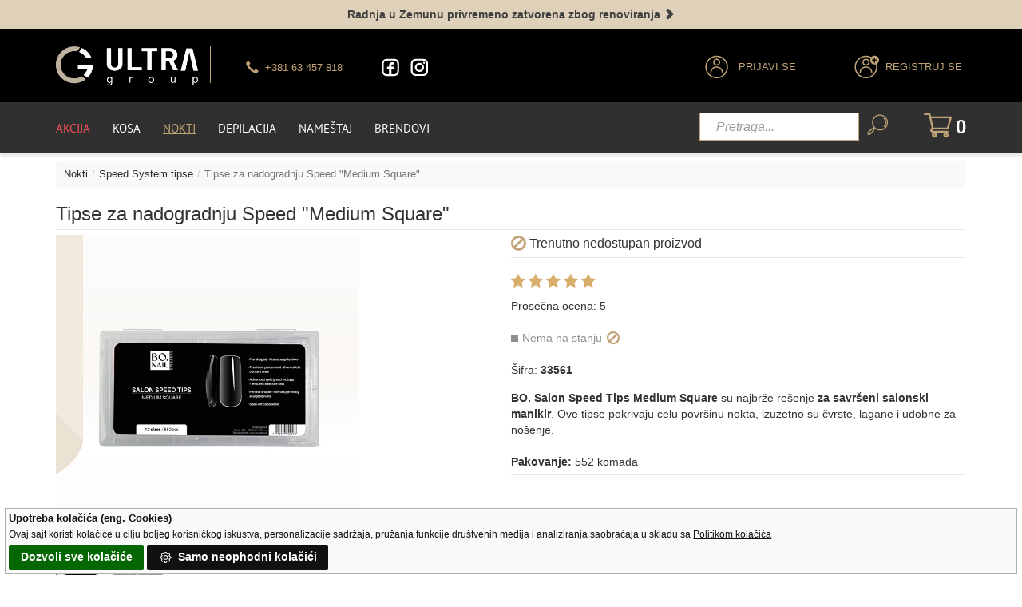

--- FILE ---
content_type: text/html; charset=UTF-8
request_url: https://www.ultrasun.rs/speed-tipse-za-nadogradnju-medium-square/33561
body_size: 81743
content:
<!DOCTYPE HTML>
<html lang="sr">
<head>
<title>Tipse za nadogradnju Speed Medium Square</title>
<meta name="robots" content="noindex" /><link rel="canonical" href="https://www.ultrasun.rs/speed-tipse-za-nadogradnju-medium-square/33561" /><meta name="viewport" content="width=device-width, initial-scale=1">
<link rel="preload" as="image" href="/images/ultrasun-logo-4.webp">
<link rel="preload" href="https://www.ultrasun.rs/fonts/fontawesome-webfont.woff2?v=4.7.0" as="font" type="font/woff2" crossorigin>
<link rel="preload" href="https://www.ultrasun.rs/fonts/glyphicons-halflings-regular.woff" as="font" type="font/woff" crossorigin>
<meta http-equiv="Content-Type" content="text/html; charset=utf-8" />
<link rel="preload" as="image" id="lid" href="https://www.ultrasun.rs/img-2/slika/speed-tipse-za-nadogradnju-medium-square.jpg">
<meta id="metd" name="description" content='BO. Salon Speed Tips Medium Square su najbrže rešenje za savršeni salonski manikir. Ove tipse pokrivaju celu površinu nokta, izuzetno su čvrste, lagane i udobne za nošenje.'/>
<meta property="og:locale" content="sr-rs"/>
<meta property="og:type" content="og:product"/>
<meta property="og:site_name" content="UltraGroup"/>
<meta property="og:title" id="mett" content='Tipse za nadogradnju Speed "Medium Square"'/>
<meta property="og:image" id="meti" content="https://www.ultrasun.rs/img-2/slika/speed-tipse-za-nadogradnju-medium-square.jpg"/>
<meta property="og:description" id="meto" content='BO. Salon Speed Tips Medium Square su najbrže rešenje za savršeni salonski manikir. Ove tipse pokrivaju celu površinu nokta, izuzetno su čvrste, lagane i udobne za nošenje.'/>
<meta property="og:url" id="metu" content="https://www.ultrasun.rs/speed-tipse-za-nadogradnju-medium-square/33561"/>
<meta property="product:price:amount" id="metc" content="2550.00"/>
<meta property="produc:price:currency" content="RSD"/>
<!-- Twitter Card (za X/Twitter) -->
<meta name="twitter:title" id="mettx" content="Tipse za nadogradnju Speed "Medium Square""/>
<meta name="twitter:description" id="metox" content='BO. Salon Speed Tips Medium Square su najbrže rešenje za savršeni salonski manikir. Ove tipse pokrivaju celu površinu nokta, izuzetno su čvrste, lagane i udobne za nošenje.'/>
<meta name="twitter:image" id="metix" content="https://www.ultrasun.rs/img-2/slika/speed-tipse-za-nadogradnju-medium-square.jpg"/>

<link href="/css/bootstrap.css" rel='stylesheet' type='text/css'/>
<link rel="stylesheet" href="/css/owl.carousel.css">
<link href="/css/style.css" rel='stylesheet' type='text/css'/>
<link href="/css/megamenu.css" rel="stylesheet" type="text/css" media="all"/>
<link rel="stylesheet" href="/css/responsive.css">
<script type='text/javascript'>
/*! jQuery v1.11.1 | (c) 2005, 2014 jQuery Foundation, Inc. | jquery.org/license */
!function(a,b){"object"==typeof module&&"object"==typeof module.exports?module.exports=a.document?b(a,!0):function(a){if(!a.document)throw new Error("jQuery requires a window with a document");return b(a)}:b(a)}("undefined"!=typeof window?window:this,function(a,b){var c=[],d=c.slice,e=c.concat,f=c.push,g=c.indexOf,h={},i=h.toString,j=h.hasOwnProperty,k={},l="1.11.1",m=function(a,b){return new m.fn.init(a,b)},n=/^[\s\uFEFF\xA0]+|[\s\uFEFF\xA0]+$/g,o=/^-ms-/,p=/-([\da-z])/gi,q=function(a,b){return b.toUpperCase()};m.fn=m.prototype={jquery:l,constructor:m,selector:"",length:0,toArray:function(){return d.call(this)},get:function(a){return null!=a?0>a?this[a+this.length]:this[a]:d.call(this)},pushStack:function(a){var b=m.merge(this.constructor(),a);return b.prevObject=this,b.context=this.context,b},each:function(a,b){return m.each(this,a,b)},map:function(a){return this.pushStack(m.map(this,function(b,c){return a.call(b,c,b)}))},slice:function(){return this.pushStack(d.apply(this,arguments))},first:function(){return this.eq(0)},last:function(){return this.eq(-1)},eq:function(a){var b=this.length,c=+a+(0>a?b:0);return this.pushStack(c>=0&&b>c?[this[c]]:[])},end:function(){return this.prevObject||this.constructor(null)},push:f,sort:c.sort,splice:c.splice},m.extend=m.fn.extend=function(){var a,b,c,d,e,f,g=arguments[0]||{},h=1,i=arguments.length,j=!1;for("boolean"==typeof g&&(j=g,g=arguments[h]||{},h++),"object"==typeof g||m.isFunction(g)||(g={}),h===i&&(g=this,h--);i>h;h++)if(null!=(e=arguments[h]))for(d in e)a=g[d],c=e[d],g!==c&&(j&&c&&(m.isPlainObject(c)||(b=m.isArray(c)))?(b?(b=!1,f=a&&m.isArray(a)?a:[]):f=a&&m.isPlainObject(a)?a:{},g[d]=m.extend(j,f,c)):void 0!==c&&(g[d]=c));return g},m.extend({expando:"jQuery"+(l+Math.random()).replace(/\D/g,""),isReady:!0,error:function(a){throw new Error(a)},noop:function(){},isFunction:function(a){return"function"===m.type(a)},isArray:Array.isArray||function(a){return"array"===m.type(a)},isWindow:function(a){return null!=a&&a==a.window},isNumeric:function(a){return!m.isArray(a)&&a-parseFloat(a)>=0},isEmptyObject:function(a){var b;for(b in a)return!1;return!0},isPlainObject:function(a){var b;if(!a||"object"!==m.type(a)||a.nodeType||m.isWindow(a))return!1;try{if(a.constructor&&!j.call(a,"constructor")&&!j.call(a.constructor.prototype,"isPrototypeOf"))return!1}catch(c){return!1}if(k.ownLast)for(b in a)return j.call(a,b);for(b in a);return void 0===b||j.call(a,b)},type:function(a){return null==a?a+"":"object"==typeof a||"function"==typeof a?h[i.call(a)]||"object":typeof a},globalEval:function(b){b&&m.trim(b)&&(a.execScript||function(b){a.eval.call(a,b)})(b)},camelCase:function(a){return a.replace(o,"ms-").replace(p,q)},nodeName:function(a,b){return a.nodeName&&a.nodeName.toLowerCase()===b.toLowerCase()},each:function(a,b,c){var d,e=0,f=a.length,g=r(a);if(c){if(g){for(;f>e;e++)if(d=b.apply(a[e],c),d===!1)break}else for(e in a)if(d=b.apply(a[e],c),d===!1)break}else if(g){for(;f>e;e++)if(d=b.call(a[e],e,a[e]),d===!1)break}else for(e in a)if(d=b.call(a[e],e,a[e]),d===!1)break;return a},trim:function(a){return null==a?"":(a+"").replace(n,"")},makeArray:function(a,b){var c=b||[];return null!=a&&(r(Object(a))?m.merge(c,"string"==typeof a?[a]:a):f.call(c,a)),c},inArray:function(a,b,c){var d;if(b){if(g)return g.call(b,a,c);for(d=b.length,c=c?0>c?Math.max(0,d+c):c:0;d>c;c++)if(c in b&&b[c]===a)return c}return-1},merge:function(a,b){var c=+b.length,d=0,e=a.length;while(c>d)a[e++]=b[d++];if(c!==c)while(void 0!==b[d])a[e++]=b[d++];return a.length=e,a},grep:function(a,b,c){for(var d,e=[],f=0,g=a.length,h=!c;g>f;f++)d=!b(a[f],f),d!==h&&e.push(a[f]);return e},map:function(a,b,c){var d,f=0,g=a.length,h=r(a),i=[];if(h)for(;g>f;f++)d=b(a[f],f,c),null!=d&&i.push(d);else for(f in a)d=b(a[f],f,c),null!=d&&i.push(d);return e.apply([],i)},guid:1,proxy:function(a,b){var c,e,f;return"string"==typeof b&&(f=a[b],b=a,a=f),m.isFunction(a)?(c=d.call(arguments,2),e=function(){return a.apply(b||this,c.concat(d.call(arguments)))},e.guid=a.guid=a.guid||m.guid++,e):void 0},now:function(){return+new Date},support:k}),m.each("Boolean Number String Function Array Date RegExp Object Error".split(" "),function(a,b){h["[object "+b+"]"]=b.toLowerCase()});function r(a){var b=a.length,c=m.type(a);return"function"===c||m.isWindow(a)?!1:1===a.nodeType&&b?!0:"array"===c||0===b||"number"==typeof b&&b>0&&b-1 in a}var s=function(a){var b,c,d,e,f,g,h,i,j,k,l,m,n,o,p,q,r,s,t,u="sizzle"+-new Date,v=a.document,w=0,x=0,y=gb(),z=gb(),A=gb(),B=function(a,b){return a===b&&(l=!0),0},C="undefined",D=1<<31,E={}.hasOwnProperty,F=[],G=F.pop,H=F.push,I=F.push,J=F.slice,K=F.indexOf||function(a){for(var b=0,c=this.length;c>b;b++)if(this[b]===a)return b;return-1},L="checked|selected|async|autofocus|autoplay|controls|defer|disabled|hidden|ismap|loop|multiple|open|readonly|required|scoped",M="[\\x20\\t\\r\\n\\f]",N="(?:\\\\.|[\\w-]|[^\\x00-\\xa0])+",O=N.replace("w","w#"),P="\\["+M+"*("+N+")(?:"+M+"*([*^$|!~]?=)"+M+"*(?:'((?:\\\\.|[^\\\\'])*)'|\"((?:\\\\.|[^\\\\\"])*)\"|("+O+"))|)"+M+"*\\]",Q=":("+N+")(?:\\((('((?:\\\\.|[^\\\\'])*)'|\"((?:\\\\.|[^\\\\\"])*)\")|((?:\\\\.|[^\\\\()[\\]]|"+P+")*)|.*)\\)|)",R=new RegExp("^"+M+"+|((?:^|[^\\\\])(?:\\\\.)*)"+M+"+$","g"),S=new RegExp("^"+M+"*,"+M+"*"),T=new RegExp("^"+M+"*([>+~]|"+M+")"+M+"*"),U=new RegExp("="+M+"*([^\\]'\"]*?)"+M+"*\\]","g"),V=new RegExp(Q),W=new RegExp("^"+O+"$"),X={ID:new RegExp("^#("+N+")"),CLASS:new RegExp("^\\.("+N+")"),TAG:new RegExp("^("+N.replace("w","w*")+")"),ATTR:new RegExp("^"+P),PSEUDO:new RegExp("^"+Q),CHILD:new RegExp("^:(only|first|last|nth|nth-last)-(child|of-type)(?:\\("+M+"*(even|odd|(([+-]|)(\\d*)n|)"+M+"*(?:([+-]|)"+M+"*(\\d+)|))"+M+"*\\)|)","i"),bool:new RegExp("^(?:"+L+")$","i"),needsContext:new RegExp("^"+M+"*[>+~]|:(even|odd|eq|gt|lt|nth|first|last)(?:\\("+M+"*((?:-\\d)?\\d*)"+M+"*\\)|)(?=[^-]|$)","i")},Y=/^(?:input|select|textarea|button)$/i,Z=/^h\d$/i,$=/^[^{]+\{\s*\[native \w/,_=/^(?:#([\w-]+)|(\w+)|\.([\w-]+))$/,ab=/[+~]/,bb=/'|\\/g,cb=new RegExp("\\\\([\\da-f]{1,6}"+M+"?|("+M+")|.)","ig"),db=function(a,b,c){var d="0x"+b-65536;return d!==d||c?b:0>d?String.fromCharCode(d+65536):String.fromCharCode(d>>10|55296,1023&d|56320)};try{I.apply(F=J.call(v.childNodes),v.childNodes),F[v.childNodes.length].nodeType}catch(eb){I={apply:F.length?function(a,b){H.apply(a,J.call(b))}:function(a,b){var c=a.length,d=0;while(a[c++]=b[d++]);a.length=c-1}}}function fb(a,b,d,e){var f,h,j,k,l,o,r,s,w,x;if((b?b.ownerDocument||b:v)!==n&&m(b),b=b||n,d=d||[],!a||"string"!=typeof a)return d;if(1!==(k=b.nodeType)&&9!==k)return[];if(p&&!e){if(f=_.exec(a))if(j=f[1]){if(9===k){if(h=b.getElementById(j),!h||!h.parentNode)return d;if(h.id===j)return d.push(h),d}else if(b.ownerDocument&&(h=b.ownerDocument.getElementById(j))&&t(b,h)&&h.id===j)return d.push(h),d}else{if(f[2])return I.apply(d,b.getElementsByTagName(a)),d;if((j=f[3])&&c.getElementsByClassName&&b.getElementsByClassName)return I.apply(d,b.getElementsByClassName(j)),d}if(c.qsa&&(!q||!q.test(a))){if(s=r=u,w=b,x=9===k&&a,1===k&&"object"!==b.nodeName.toLowerCase()){o=g(a),(r=b.getAttribute("id"))?s=r.replace(bb,"\\$&"):b.setAttribute("id",s),s="[id='"+s+"'] ",l=o.length;while(l--)o[l]=s+qb(o[l]);w=ab.test(a)&&ob(b.parentNode)||b,x=o.join(",")}if(x)try{return I.apply(d,w.querySelectorAll(x)),d}catch(y){}finally{r||b.removeAttribute("id")}}}return i(a.replace(R,"$1"),b,d,e)}function gb(){var a=[];function b(c,e){return a.push(c+" ")>d.cacheLength&&delete b[a.shift()],b[c+" "]=e}return b}function hb(a){return a[u]=!0,a}function ib(a){var b=n.createElement("div");try{return!!a(b)}catch(c){return!1}finally{b.parentNode&&b.parentNode.removeChild(b),b=null}}function jb(a,b){var c=a.split("|"),e=a.length;while(e--)d.attrHandle[c[e]]=b}function kb(a,b){var c=b&&a,d=c&&1===a.nodeType&&1===b.nodeType&&(~b.sourceIndex||D)-(~a.sourceIndex||D);if(d)return d;if(c)while(c=c.nextSibling)if(c===b)return-1;return a?1:-1}function lb(a){return function(b){var c=b.nodeName.toLowerCase();return"input"===c&&b.type===a}}function mb(a){return function(b){var c=b.nodeName.toLowerCase();return("input"===c||"button"===c)&&b.type===a}}function nb(a){return hb(function(b){return b=+b,hb(function(c,d){var e,f=a([],c.length,b),g=f.length;while(g--)c[e=f[g]]&&(c[e]=!(d[e]=c[e]))})})}function ob(a){return a&&typeof a.getElementsByTagName!==C&&a}c=fb.support={},f=fb.isXML=function(a){var b=a&&(a.ownerDocument||a).documentElement;return b?"HTML"!==b.nodeName:!1},m=fb.setDocument=function(a){var b,e=a?a.ownerDocument||a:v,g=e.defaultView;return e!==n&&9===e.nodeType&&e.documentElement?(n=e,o=e.documentElement,p=!f(e),g&&g!==g.top&&(g.addEventListener?g.addEventListener("unload",function(){m()},!1):g.attachEvent&&g.attachEvent("onunload",function(){m()})),c.attributes=ib(function(a){return a.className="i",!a.getAttribute("className")}),c.getElementsByTagName=ib(function(a){return a.appendChild(e.createComment("")),!a.getElementsByTagName("*").length}),c.getElementsByClassName=$.test(e.getElementsByClassName)&&ib(function(a){return a.innerHTML="<div class='a'></div><div class='a i'></div>",a.firstChild.className="i",2===a.getElementsByClassName("i").length}),c.getById=ib(function(a){return o.appendChild(a).id=u,!e.getElementsByName||!e.getElementsByName(u).length}),c.getById?(d.find.ID=function(a,b){if(typeof b.getElementById!==C&&p){var c=b.getElementById(a);return c&&c.parentNode?[c]:[]}},d.filter.ID=function(a){var b=a.replace(cb,db);return function(a){return a.getAttribute("id")===b}}):(delete d.find.ID,d.filter.ID=function(a){var b=a.replace(cb,db);return function(a){var c=typeof a.getAttributeNode!==C&&a.getAttributeNode("id");return c&&c.value===b}}),d.find.TAG=c.getElementsByTagName?function(a,b){return typeof b.getElementsByTagName!==C?b.getElementsByTagName(a):void 0}:function(a,b){var c,d=[],e=0,f=b.getElementsByTagName(a);if("*"===a){while(c=f[e++])1===c.nodeType&&d.push(c);return d}return f},d.find.CLASS=c.getElementsByClassName&&function(a,b){return typeof b.getElementsByClassName!==C&&p?b.getElementsByClassName(a):void 0},r=[],q=[],(c.qsa=$.test(e.querySelectorAll))&&(ib(function(a){a.innerHTML="<select msallowclip=''><option selected=''></option></select>",a.querySelectorAll("[msallowclip^='']").length&&q.push("[*^$]="+M+"*(?:''|\"\")"),a.querySelectorAll("[selected]").length||q.push("\\["+M+"*(?:value|"+L+")"),a.querySelectorAll(":checked").length||q.push(":checked")}),ib(function(a){var b=e.createElement("input");b.setAttribute("type","hidden"),a.appendChild(b).setAttribute("name","D"),a.querySelectorAll("[name=d]").length&&q.push("name"+M+"*[*^$|!~]?="),a.querySelectorAll(":enabled").length||q.push(":enabled",":disabled"),a.querySelectorAll("*,:x"),q.push(",.*:")})),(c.matchesSelector=$.test(s=o.matches||o.webkitMatchesSelector||o.mozMatchesSelector||o.oMatchesSelector||o.msMatchesSelector))&&ib(function(a){c.disconnectedMatch=s.call(a,"div"),s.call(a,"[s!='']:x"),r.push("!=",Q)}),q=q.length&&new RegExp(q.join("|")),r=r.length&&new RegExp(r.join("|")),b=$.test(o.compareDocumentPosition),t=b||$.test(o.contains)?function(a,b){var c=9===a.nodeType?a.documentElement:a,d=b&&b.parentNode;return a===d||!(!d||1!==d.nodeType||!(c.contains?c.contains(d):a.compareDocumentPosition&&16&a.compareDocumentPosition(d)))}:function(a,b){if(b)while(b=b.parentNode)if(b===a)return!0;return!1},B=b?function(a,b){if(a===b)return l=!0,0;var d=!a.compareDocumentPosition-!b.compareDocumentPosition;return d?d:(d=(a.ownerDocument||a)===(b.ownerDocument||b)?a.compareDocumentPosition(b):1,1&d||!c.sortDetached&&b.compareDocumentPosition(a)===d?a===e||a.ownerDocument===v&&t(v,a)?-1:b===e||b.ownerDocument===v&&t(v,b)?1:k?K.call(k,a)-K.call(k,b):0:4&d?-1:1)}:function(a,b){if(a===b)return l=!0,0;var c,d=0,f=a.parentNode,g=b.parentNode,h=[a],i=[b];if(!f||!g)return a===e?-1:b===e?1:f?-1:g?1:k?K.call(k,a)-K.call(k,b):0;if(f===g)return kb(a,b);c=a;while(c=c.parentNode)h.unshift(c);c=b;while(c=c.parentNode)i.unshift(c);while(h[d]===i[d])d++;return d?kb(h[d],i[d]):h[d]===v?-1:i[d]===v?1:0},e):n},fb.matches=function(a,b){return fb(a,null,null,b)},fb.matchesSelector=function(a,b){if((a.ownerDocument||a)!==n&&m(a),b=b.replace(U,"='$1']"),!(!c.matchesSelector||!p||r&&r.test(b)||q&&q.test(b)))try{var d=s.call(a,b);if(d||c.disconnectedMatch||a.document&&11!==a.document.nodeType)return d}catch(e){}return fb(b,n,null,[a]).length>0},fb.contains=function(a,b){return(a.ownerDocument||a)!==n&&m(a),t(a,b)},fb.attr=function(a,b){(a.ownerDocument||a)!==n&&m(a);var e=d.attrHandle[b.toLowerCase()],f=e&&E.call(d.attrHandle,b.toLowerCase())?e(a,b,!p):void 0;return void 0!==f?f:c.attributes||!p?a.getAttribute(b):(f=a.getAttributeNode(b))&&f.specified?f.value:null},fb.error=function(a){throw new Error("Syntax error, unrecognized expression: "+a)},fb.uniqueSort=function(a){var b,d=[],e=0,f=0;if(l=!c.detectDuplicates,k=!c.sortStable&&a.slice(0),a.sort(B),l){while(b=a[f++])b===a[f]&&(e=d.push(f));while(e--)a.splice(d[e],1)}return k=null,a},e=fb.getText=function(a){var b,c="",d=0,f=a.nodeType;if(f){if(1===f||9===f||11===f){if("string"==typeof a.textContent)return a.textContent;for(a=a.firstChild;a;a=a.nextSibling)c+=e(a)}else if(3===f||4===f)return a.nodeValue}else while(b=a[d++])c+=e(b);return c},d=fb.selectors={cacheLength:50,createPseudo:hb,match:X,attrHandle:{},find:{},relative:{">":{dir:"parentNode",first:!0}," ":{dir:"parentNode"},"+":{dir:"previousSibling",first:!0},"~":{dir:"previousSibling"}},preFilter:{ATTR:function(a){return a[1]=a[1].replace(cb,db),a[3]=(a[3]||a[4]||a[5]||"").replace(cb,db),"~="===a[2]&&(a[3]=" "+a[3]+" "),a.slice(0,4)},CHILD:function(a){return a[1]=a[1].toLowerCase(),"nth"===a[1].slice(0,3)?(a[3]||fb.error(a[0]),a[4]=+(a[4]?a[5]+(a[6]||1):2*("even"===a[3]||"odd"===a[3])),a[5]=+(a[7]+a[8]||"odd"===a[3])):a[3]&&fb.error(a[0]),a},PSEUDO:function(a){var b,c=!a[6]&&a[2];return X.CHILD.test(a[0])?null:(a[3]?a[2]=a[4]||a[5]||"":c&&V.test(c)&&(b=g(c,!0))&&(b=c.indexOf(")",c.length-b)-c.length)&&(a[0]=a[0].slice(0,b),a[2]=c.slice(0,b)),a.slice(0,3))}},filter:{TAG:function(a){var b=a.replace(cb,db).toLowerCase();return"*"===a?function(){return!0}:function(a){return a.nodeName&&a.nodeName.toLowerCase()===b}},CLASS:function(a){var b=y[a+" "];return b||(b=new RegExp("(^|"+M+")"+a+"("+M+"|$)"))&&y(a,function(a){return b.test("string"==typeof a.className&&a.className||typeof a.getAttribute!==C&&a.getAttribute("class")||"")})},ATTR:function(a,b,c){return function(d){var e=fb.attr(d,a);return null==e?"!="===b:b?(e+="","="===b?e===c:"!="===b?e!==c:"^="===b?c&&0===e.indexOf(c):"*="===b?c&&e.indexOf(c)>-1:"$="===b?c&&e.slice(-c.length)===c:"~="===b?(" "+e+" ").indexOf(c)>-1:"|="===b?e===c||e.slice(0,c.length+1)===c+"-":!1):!0}},CHILD:function(a,b,c,d,e){var f="nth"!==a.slice(0,3),g="last"!==a.slice(-4),h="of-type"===b;return 1===d&&0===e?function(a){return!!a.parentNode}:function(b,c,i){var j,k,l,m,n,o,p=f!==g?"nextSibling":"previousSibling",q=b.parentNode,r=h&&b.nodeName.toLowerCase(),s=!i&&!h;if(q){if(f){while(p){l=b;while(l=l[p])if(h?l.nodeName.toLowerCase()===r:1===l.nodeType)return!1;o=p="only"===a&&!o&&"nextSibling"}return!0}if(o=[g?q.firstChild:q.lastChild],g&&s){k=q[u]||(q[u]={}),j=k[a]||[],n=j[0]===w&&j[1],m=j[0]===w&&j[2],l=n&&q.childNodes[n];while(l=++n&&l&&l[p]||(m=n=0)||o.pop())if(1===l.nodeType&&++m&&l===b){k[a]=[w,n,m];break}}else if(s&&(j=(b[u]||(b[u]={}))[a])&&j[0]===w)m=j[1];else while(l=++n&&l&&l[p]||(m=n=0)||o.pop())if((h?l.nodeName.toLowerCase()===r:1===l.nodeType)&&++m&&(s&&((l[u]||(l[u]={}))[a]=[w,m]),l===b))break;return m-=e,m===d||m%d===0&&m/d>=0}}},PSEUDO:function(a,b){var c,e=d.pseudos[a]||d.setFilters[a.toLowerCase()]||fb.error("unsupported pseudo: "+a);return e[u]?e(b):e.length>1?(c=[a,a,"",b],d.setFilters.hasOwnProperty(a.toLowerCase())?hb(function(a,c){var d,f=e(a,b),g=f.length;while(g--)d=K.call(a,f[g]),a[d]=!(c[d]=f[g])}):function(a){return e(a,0,c)}):e}},pseudos:{not:hb(function(a){var b=[],c=[],d=h(a.replace(R,"$1"));return d[u]?hb(function(a,b,c,e){var f,g=d(a,null,e,[]),h=a.length;while(h--)(f=g[h])&&(a[h]=!(b[h]=f))}):function(a,e,f){return b[0]=a,d(b,null,f,c),!c.pop()}}),has:hb(function(a){return function(b){return fb(a,b).length>0}}),contains:hb(function(a){return function(b){return(b.textContent||b.innerText||e(b)).indexOf(a)>-1}}),lang:hb(function(a){return W.test(a||"")||fb.error("unsupported lang: "+a),a=a.replace(cb,db).toLowerCase(),function(b){var c;do if(c=p?b.lang:b.getAttribute("xml:lang")||b.getAttribute("lang"))return c=c.toLowerCase(),c===a||0===c.indexOf(a+"-");while((b=b.parentNode)&&1===b.nodeType);return!1}}),target:function(b){var c=a.location&&a.location.hash;return c&&c.slice(1)===b.id},root:function(a){return a===o},focus:function(a){return a===n.activeElement&&(!n.hasFocus||n.hasFocus())&&!!(a.type||a.href||~a.tabIndex)},enabled:function(a){return a.disabled===!1},disabled:function(a){return a.disabled===!0},checked:function(a){var b=a.nodeName.toLowerCase();return"input"===b&&!!a.checked||"option"===b&&!!a.selected},selected:function(a){return a.parentNode&&a.parentNode.selectedIndex,a.selected===!0},empty:function(a){for(a=a.firstChild;a;a=a.nextSibling)if(a.nodeType<6)return!1;return!0},parent:function(a){return!d.pseudos.empty(a)},header:function(a){return Z.test(a.nodeName)},input:function(a){return Y.test(a.nodeName)},button:function(a){var b=a.nodeName.toLowerCase();return"input"===b&&"button"===a.type||"button"===b},text:function(a){var b;return"input"===a.nodeName.toLowerCase()&&"text"===a.type&&(null==(b=a.getAttribute("type"))||"text"===b.toLowerCase())},first:nb(function(){return[0]}),last:nb(function(a,b){return[b-1]}),eq:nb(function(a,b,c){return[0>c?c+b:c]}),even:nb(function(a,b){for(var c=0;b>c;c+=2)a.push(c);return a}),odd:nb(function(a,b){for(var c=1;b>c;c+=2)a.push(c);return a}),lt:nb(function(a,b,c){for(var d=0>c?c+b:c;--d>=0;)a.push(d);return a}),gt:nb(function(a,b,c){for(var d=0>c?c+b:c;++d<b;)a.push(d);return a})}},d.pseudos.nth=d.pseudos.eq;for(b in{radio:!0,checkbox:!0,file:!0,password:!0,image:!0})d.pseudos[b]=lb(b);for(b in{submit:!0,reset:!0})d.pseudos[b]=mb(b);function pb(){}pb.prototype=d.filters=d.pseudos,d.setFilters=new pb,g=fb.tokenize=function(a,b){var c,e,f,g,h,i,j,k=z[a+" "];if(k)return b?0:k.slice(0);h=a,i=[],j=d.preFilter;while(h){(!c||(e=S.exec(h)))&&(e&&(h=h.slice(e[0].length)||h),i.push(f=[])),c=!1,(e=T.exec(h))&&(c=e.shift(),f.push({value:c,type:e[0].replace(R," ")}),h=h.slice(c.length));for(g in d.filter)!(e=X[g].exec(h))||j[g]&&!(e=j[g](e))||(c=e.shift(),f.push({value:c,type:g,matches:e}),h=h.slice(c.length));if(!c)break}return b?h.length:h?fb.error(a):z(a,i).slice(0)};function qb(a){for(var b=0,c=a.length,d="";c>b;b++)d+=a[b].value;return d}function rb(a,b,c){var d=b.dir,e=c&&"parentNode"===d,f=x++;return b.first?function(b,c,f){while(b=b[d])if(1===b.nodeType||e)return a(b,c,f)}:function(b,c,g){var h,i,j=[w,f];if(g){while(b=b[d])if((1===b.nodeType||e)&&a(b,c,g))return!0}else while(b=b[d])if(1===b.nodeType||e){if(i=b[u]||(b[u]={}),(h=i[d])&&h[0]===w&&h[1]===f)return j[2]=h[2];if(i[d]=j,j[2]=a(b,c,g))return!0}}}function sb(a){return a.length>1?function(b,c,d){var e=a.length;while(e--)if(!a[e](b,c,d))return!1;return!0}:a[0]}function tb(a,b,c){for(var d=0,e=b.length;e>d;d++)fb(a,b[d],c);return c}function ub(a,b,c,d,e){for(var f,g=[],h=0,i=a.length,j=null!=b;i>h;h++)(f=a[h])&&(!c||c(f,d,e))&&(g.push(f),j&&b.push(h));return g}function vb(a,b,c,d,e,f){return d&&!d[u]&&(d=vb(d)),e&&!e[u]&&(e=vb(e,f)),hb(function(f,g,h,i){var j,k,l,m=[],n=[],o=g.length,p=f||tb(b||"*",h.nodeType?[h]:h,[]),q=!a||!f&&b?p:ub(p,m,a,h,i),r=c?e||(f?a:o||d)?[]:g:q;if(c&&c(q,r,h,i),d){j=ub(r,n),d(j,[],h,i),k=j.length;while(k--)(l=j[k])&&(r[n[k]]=!(q[n[k]]=l))}if(f){if(e||a){if(e){j=[],k=r.length;while(k--)(l=r[k])&&j.push(q[k]=l);e(null,r=[],j,i)}k=r.length;while(k--)(l=r[k])&&(j=e?K.call(f,l):m[k])>-1&&(f[j]=!(g[j]=l))}}else r=ub(r===g?r.splice(o,r.length):r),e?e(null,g,r,i):I.apply(g,r)})}function wb(a){for(var b,c,e,f=a.length,g=d.relative[a[0].type],h=g||d.relative[" "],i=g?1:0,k=rb(function(a){return a===b},h,!0),l=rb(function(a){return K.call(b,a)>-1},h,!0),m=[function(a,c,d){return!g&&(d||c!==j)||((b=c).nodeType?k(a,c,d):l(a,c,d))}];f>i;i++)if(c=d.relative[a[i].type])m=[rb(sb(m),c)];else{if(c=d.filter[a[i].type].apply(null,a[i].matches),c[u]){for(e=++i;f>e;e++)if(d.relative[a[e].type])break;return vb(i>1&&sb(m),i>1&&qb(a.slice(0,i-1).concat({value:" "===a[i-2].type?"*":""})).replace(R,"$1"),c,e>i&&wb(a.slice(i,e)),f>e&&wb(a=a.slice(e)),f>e&&qb(a))}m.push(c)}return sb(m)}function xb(a,b){var c=b.length>0,e=a.length>0,f=function(f,g,h,i,k){var l,m,o,p=0,q="0",r=f&&[],s=[],t=j,u=f||e&&d.find.TAG("*",k),v=w+=null==t?1:Math.random()||.1,x=u.length;for(k&&(j=g!==n&&g);q!==x&&null!=(l=u[q]);q++){if(e&&l){m=0;while(o=a[m++])if(o(l,g,h)){i.push(l);break}k&&(w=v)}c&&((l=!o&&l)&&p--,f&&r.push(l))}if(p+=q,c&&q!==p){m=0;while(o=b[m++])o(r,s,g,h);if(f){if(p>0)while(q--)r[q]||s[q]||(s[q]=G.call(i));s=ub(s)}I.apply(i,s),k&&!f&&s.length>0&&p+b.length>1&&fb.uniqueSort(i)}return k&&(w=v,j=t),r};return c?hb(f):f}return h=fb.compile=function(a,b){var c,d=[],e=[],f=A[a+" "];if(!f){b||(b=g(a)),c=b.length;while(c--)f=wb(b[c]),f[u]?d.push(f):e.push(f);f=A(a,xb(e,d)),f.selector=a}return f},i=fb.select=function(a,b,e,f){var i,j,k,l,m,n="function"==typeof a&&a,o=!f&&g(a=n.selector||a);if(e=e||[],1===o.length){if(j=o[0]=o[0].slice(0),j.length>2&&"ID"===(k=j[0]).type&&c.getById&&9===b.nodeType&&p&&d.relative[j[1].type]){if(b=(d.find.ID(k.matches[0].replace(cb,db),b)||[])[0],!b)return e;n&&(b=b.parentNode),a=a.slice(j.shift().value.length)}i=X.needsContext.test(a)?0:j.length;while(i--){if(k=j[i],d.relative[l=k.type])break;if((m=d.find[l])&&(f=m(k.matches[0].replace(cb,db),ab.test(j[0].type)&&ob(b.parentNode)||b))){if(j.splice(i,1),a=f.length&&qb(j),!a)return I.apply(e,f),e;break}}}return(n||h(a,o))(f,b,!p,e,ab.test(a)&&ob(b.parentNode)||b),e},c.sortStable=u.split("").sort(B).join("")===u,c.detectDuplicates=!!l,m(),c.sortDetached=ib(function(a){return 1&a.compareDocumentPosition(n.createElement("div"))}),ib(function(a){return a.innerHTML="<a href='#'></a>","#"===a.firstChild.getAttribute("href")})||jb("type|href|height|width",function(a,b,c){return c?void 0:a.getAttribute(b,"type"===b.toLowerCase()?1:2)}),c.attributes&&ib(function(a){return a.innerHTML="<input/>",a.firstChild.setAttribute("value",""),""===a.firstChild.getAttribute("value")})||jb("value",function(a,b,c){return c||"input"!==a.nodeName.toLowerCase()?void 0:a.defaultValue}),ib(function(a){return null==a.getAttribute("disabled")})||jb(L,function(a,b,c){var d;return c?void 0:a[b]===!0?b.toLowerCase():(d=a.getAttributeNode(b))&&d.specified?d.value:null}),fb}(a);m.find=s,m.expr=s.selectors,m.expr[":"]=m.expr.pseudos,m.unique=s.uniqueSort,m.text=s.getText,m.isXMLDoc=s.isXML,m.contains=s.contains;var t=m.expr.match.needsContext,u=/^<(\w+)\s*\/?>(?:<\/\1>|)$/,v=/^.[^:#\[\.,]*$/;function w(a,b,c){if(m.isFunction(b))return m.grep(a,function(a,d){return!!b.call(a,d,a)!==c});if(b.nodeType)return m.grep(a,function(a){return a===b!==c});if("string"==typeof b){if(v.test(b))return m.filter(b,a,c);b=m.filter(b,a)}return m.grep(a,function(a){return m.inArray(a,b)>=0!==c})}m.filter=function(a,b,c){var d=b[0];return c&&(a=":not("+a+")"),1===b.length&&1===d.nodeType?m.find.matchesSelector(d,a)?[d]:[]:m.find.matches(a,m.grep(b,function(a){return 1===a.nodeType}))},m.fn.extend({find:function(a){var b,c=[],d=this,e=d.length;if("string"!=typeof a)return this.pushStack(m(a).filter(function(){for(b=0;e>b;b++)if(m.contains(d[b],this))return!0}));for(b=0;e>b;b++)m.find(a,d[b],c);return c=this.pushStack(e>1?m.unique(c):c),c.selector=this.selector?this.selector+" "+a:a,c},filter:function(a){return this.pushStack(w(this,a||[],!1))},not:function(a){return this.pushStack(w(this,a||[],!0))},is:function(a){return!!w(this,"string"==typeof a&&t.test(a)?m(a):a||[],!1).length}});var x,y=a.document,z=/^(?:\s*(<[\w\W]+>)[^>]*|#([\w-]*))$/,A=m.fn.init=function(a,b){var c,d;if(!a)return this;if("string"==typeof a){if(c="<"===a.charAt(0)&&">"===a.charAt(a.length-1)&&a.length>=3?[null,a,null]:z.exec(a),!c||!c[1]&&b)return!b||b.jquery?(b||x).find(a):this.constructor(b).find(a);if(c[1]){if(b=b instanceof m?b[0]:b,m.merge(this,m.parseHTML(c[1],b&&b.nodeType?b.ownerDocument||b:y,!0)),u.test(c[1])&&m.isPlainObject(b))for(c in b)m.isFunction(this[c])?this[c](b[c]):this.attr(c,b[c]);return this}if(d=y.getElementById(c[2]),d&&d.parentNode){if(d.id!==c[2])return x.find(a);this.length=1,this[0]=d}return this.context=y,this.selector=a,this}return a.nodeType?(this.context=this[0]=a,this.length=1,this):m.isFunction(a)?"undefined"!=typeof x.ready?x.ready(a):a(m):(void 0!==a.selector&&(this.selector=a.selector,this.context=a.context),m.makeArray(a,this))};A.prototype=m.fn,x=m(y);var B=/^(?:parents|prev(?:Until|All))/,C={children:!0,contents:!0,next:!0,prev:!0};m.extend({dir:function(a,b,c){var d=[],e=a[b];while(e&&9!==e.nodeType&&(void 0===c||1!==e.nodeType||!m(e).is(c)))1===e.nodeType&&d.push(e),e=e[b];return d},sibling:function(a,b){for(var c=[];a;a=a.nextSibling)1===a.nodeType&&a!==b&&c.push(a);return c}}),m.fn.extend({has:function(a){var b,c=m(a,this),d=c.length;return this.filter(function(){for(b=0;d>b;b++)if(m.contains(this,c[b]))return!0})},closest:function(a,b){for(var c,d=0,e=this.length,f=[],g=t.test(a)||"string"!=typeof a?m(a,b||this.context):0;e>d;d++)for(c=this[d];c&&c!==b;c=c.parentNode)if(c.nodeType<11&&(g?g.index(c)>-1:1===c.nodeType&&m.find.matchesSelector(c,a))){f.push(c);break}return this.pushStack(f.length>1?m.unique(f):f)},index:function(a){return a?"string"==typeof a?m.inArray(this[0],m(a)):m.inArray(a.jquery?a[0]:a,this):this[0]&&this[0].parentNode?this.first().prevAll().length:-1},add:function(a,b){return this.pushStack(m.unique(m.merge(this.get(),m(a,b))))},addBack:function(a){return this.add(null==a?this.prevObject:this.prevObject.filter(a))}});function D(a,b){do a=a[b];while(a&&1!==a.nodeType);return a}m.each({parent:function(a){var b=a.parentNode;return b&&11!==b.nodeType?b:null},parents:function(a){return m.dir(a,"parentNode")},parentsUntil:function(a,b,c){return m.dir(a,"parentNode",c)},next:function(a){return D(a,"nextSibling")},prev:function(a){return D(a,"previousSibling")},nextAll:function(a){return m.dir(a,"nextSibling")},prevAll:function(a){return m.dir(a,"previousSibling")},nextUntil:function(a,b,c){return m.dir(a,"nextSibling",c)},prevUntil:function(a,b,c){return m.dir(a,"previousSibling",c)},siblings:function(a){return m.sibling((a.parentNode||{}).firstChild,a)},children:function(a){return m.sibling(a.firstChild)},contents:function(a){return m.nodeName(a,"iframe")?a.contentDocument||a.contentWindow.document:m.merge([],a.childNodes)}},function(a,b){m.fn[a]=function(c,d){var e=m.map(this,b,c);return"Until"!==a.slice(-5)&&(d=c),d&&"string"==typeof d&&(e=m.filter(d,e)),this.length>1&&(C[a]||(e=m.unique(e)),B.test(a)&&(e=e.reverse())),this.pushStack(e)}});var E=/\S+/g,F={};function G(a){var b=F[a]={};return m.each(a.match(E)||[],function(a,c){b[c]=!0}),b}m.Callbacks=function(a){a="string"==typeof a?F[a]||G(a):m.extend({},a);var b,c,d,e,f,g,h=[],i=!a.once&&[],j=function(l){for(c=a.memory&&l,d=!0,f=g||0,g=0,e=h.length,b=!0;h&&e>f;f++)if(h[f].apply(l[0],l[1])===!1&&a.stopOnFalse){c=!1;break}b=!1,h&&(i?i.length&&j(i.shift()):c?h=[]:k.disable())},k={add:function(){if(h){var d=h.length;!function f(b){m.each(b,function(b,c){var d=m.type(c);"function"===d?a.unique&&k.has(c)||h.push(c):c&&c.length&&"string"!==d&&f(c)})}(arguments),b?e=h.length:c&&(g=d,j(c))}return this},remove:function(){return h&&m.each(arguments,function(a,c){var d;while((d=m.inArray(c,h,d))>-1)h.splice(d,1),b&&(e>=d&&e--,f>=d&&f--)}),this},has:function(a){return a?m.inArray(a,h)>-1:!(!h||!h.length)},empty:function(){return h=[],e=0,this},disable:function(){return h=i=c=void 0,this},disabled:function(){return!h},lock:function(){return i=void 0,c||k.disable(),this},locked:function(){return!i},fireWith:function(a,c){return!h||d&&!i||(c=c||[],c=[a,c.slice?c.slice():c],b?i.push(c):j(c)),this},fire:function(){return k.fireWith(this,arguments),this},fired:function(){return!!d}};return k},m.extend({Deferred:function(a){var b=[["resolve","done",m.Callbacks("once memory"),"resolved"],["reject","fail",m.Callbacks("once memory"),"rejected"],["notify","progress",m.Callbacks("memory")]],c="pending",d={state:function(){return c},always:function(){return e.done(arguments).fail(arguments),this},then:function(){var a=arguments;return m.Deferred(function(c){m.each(b,function(b,f){var g=m.isFunction(a[b])&&a[b];e[f[1]](function(){var a=g&&g.apply(this,arguments);a&&m.isFunction(a.promise)?a.promise().done(c.resolve).fail(c.reject).progress(c.notify):c[f[0]+"With"](this===d?c.promise():this,g?[a]:arguments)})}),a=null}).promise()},promise:function(a){return null!=a?m.extend(a,d):d}},e={};return d.pipe=d.then,m.each(b,function(a,f){var g=f[2],h=f[3];d[f[1]]=g.add,h&&g.add(function(){c=h},b[1^a][2].disable,b[2][2].lock),e[f[0]]=function(){return e[f[0]+"With"](this===e?d:this,arguments),this},e[f[0]+"With"]=g.fireWith}),d.promise(e),a&&a.call(e,e),e},when:function(a){var b=0,c=d.call(arguments),e=c.length,f=1!==e||a&&m.isFunction(a.promise)?e:0,g=1===f?a:m.Deferred(),h=function(a,b,c){return function(e){b[a]=this,c[a]=arguments.length>1?d.call(arguments):e,c===i?g.notifyWith(b,c):--f||g.resolveWith(b,c)}},i,j,k;if(e>1)for(i=new Array(e),j=new Array(e),k=new Array(e);e>b;b++)c[b]&&m.isFunction(c[b].promise)?c[b].promise().done(h(b,k,c)).fail(g.reject).progress(h(b,j,i)):--f;return f||g.resolveWith(k,c),g.promise()}});var H;m.fn.ready=function(a){return m.ready.promise().done(a),this},m.extend({isReady:!1,readyWait:1,holdReady:function(a){a?m.readyWait++:m.ready(!0)},ready:function(a){if(a===!0?!--m.readyWait:!m.isReady){if(!y.body)return setTimeout(m.ready);m.isReady=!0,a!==!0&&--m.readyWait>0||(H.resolveWith(y,[m]),m.fn.triggerHandler&&(m(y).triggerHandler("ready"),m(y).off("ready")))}}});function I(){y.addEventListener?(y.removeEventListener("DOMContentLoaded",J,!1),a.removeEventListener("load",J,!1)):(y.detachEvent("onreadystatechange",J),a.detachEvent("onload",J))}function J(){(y.addEventListener||"load"===event.type||"complete"===y.readyState)&&(I(),m.ready())}m.ready.promise=function(b){if(!H)if(H=m.Deferred(),"complete"===y.readyState)setTimeout(m.ready);else if(y.addEventListener)y.addEventListener("DOMContentLoaded",J,!1),a.addEventListener("load",J,!1);else{y.attachEvent("onreadystatechange",J),a.attachEvent("onload",J);var c=!1;try{c=null==a.frameElement&&y.documentElement}catch(d){}c&&c.doScroll&&!function e(){if(!m.isReady){try{c.doScroll("left")}catch(a){return setTimeout(e,50)}I(),m.ready()}}()}return H.promise(b)};var K="undefined",L;for(L in m(k))break;k.ownLast="0"!==L,k.inlineBlockNeedsLayout=!1,m(function(){var a,b,c,d;c=y.getElementsByTagName("body")[0],c&&c.style&&(b=y.createElement("div"),d=y.createElement("div"),d.style.cssText="position:absolute;border:0;width:0;height:0;top:0;left:-9999px",c.appendChild(d).appendChild(b),typeof b.style.zoom!==K&&(b.style.cssText="display:inline;margin:0;border:0;padding:1px;width:1px;zoom:1",k.inlineBlockNeedsLayout=a=3===b.offsetWidth,a&&(c.style.zoom=1)),c.removeChild(d))}),function(){var a=y.createElement("div");if(null==k.deleteExpando){k.deleteExpando=!0;try{delete a.test}catch(b){k.deleteExpando=!1}}a=null}(),m.acceptData=function(a){var b=m.noData[(a.nodeName+" ").toLowerCase()],c=+a.nodeType||1;return 1!==c&&9!==c?!1:!b||b!==!0&&a.getAttribute("classid")===b};var M=/^(?:\{[\w\W]*\}|\[[\w\W]*\])$/,N=/([A-Z])/g;function O(a,b,c){if(void 0===c&&1===a.nodeType){var d="data-"+b.replace(N,"-$1").toLowerCase();if(c=a.getAttribute(d),"string"==typeof c){try{c="true"===c?!0:"false"===c?!1:"null"===c?null:+c+""===c?+c:M.test(c)?m.parseJSON(c):c}catch(e){}m.data(a,b,c)}else c=void 0}return c}function P(a){var b;for(b in a)if(("data"!==b||!m.isEmptyObject(a[b]))&&"toJSON"!==b)return!1;return!0}function Q(a,b,d,e){if(m.acceptData(a)){var f,g,h=m.expando,i=a.nodeType,j=i?m.cache:a,k=i?a[h]:a[h]&&h;
if(k&&j[k]&&(e||j[k].data)||void 0!==d||"string"!=typeof b)return k||(k=i?a[h]=c.pop()||m.guid++:h),j[k]||(j[k]=i?{}:{toJSON:m.noop}),("object"==typeof b||"function"==typeof b)&&(e?j[k]=m.extend(j[k],b):j[k].data=m.extend(j[k].data,b)),g=j[k],e||(g.data||(g.data={}),g=g.data),void 0!==d&&(g[m.camelCase(b)]=d),"string"==typeof b?(f=g[b],null==f&&(f=g[m.camelCase(b)])):f=g,f}}function R(a,b,c){if(m.acceptData(a)){var d,e,f=a.nodeType,g=f?m.cache:a,h=f?a[m.expando]:m.expando;if(g[h]){if(b&&(d=c?g[h]:g[h].data)){m.isArray(b)?b=b.concat(m.map(b,m.camelCase)):b in d?b=[b]:(b=m.camelCase(b),b=b in d?[b]:b.split(" ")),e=b.length;while(e--)delete d[b[e]];if(c?!P(d):!m.isEmptyObject(d))return}(c||(delete g[h].data,P(g[h])))&&(f?m.cleanData([a],!0):k.deleteExpando||g!=g.window?delete g[h]:g[h]=null)}}}m.extend({cache:{},noData:{"applet ":!0,"embed ":!0,"object ":"clsid:D27CDB6E-AE6D-11cf-96B8-444553540000"},hasData:function(a){return a=a.nodeType?m.cache[a[m.expando]]:a[m.expando],!!a&&!P(a)},data:function(a,b,c){return Q(a,b,c)},removeData:function(a,b){return R(a,b)},_data:function(a,b,c){return Q(a,b,c,!0)},_removeData:function(a,b){return R(a,b,!0)}}),m.fn.extend({data:function(a,b){var c,d,e,f=this[0],g=f&&f.attributes;if(void 0===a){if(this.length&&(e=m.data(f),1===f.nodeType&&!m._data(f,"parsedAttrs"))){c=g.length;while(c--)g[c]&&(d=g[c].name,0===d.indexOf("data-")&&(d=m.camelCase(d.slice(5)),O(f,d,e[d])));m._data(f,"parsedAttrs",!0)}return e}return"object"==typeof a?this.each(function(){m.data(this,a)}):arguments.length>1?this.each(function(){m.data(this,a,b)}):f?O(f,a,m.data(f,a)):void 0},removeData:function(a){return this.each(function(){m.removeData(this,a)})}}),m.extend({queue:function(a,b,c){var d;return a?(b=(b||"fx")+"queue",d=m._data(a,b),c&&(!d||m.isArray(c)?d=m._data(a,b,m.makeArray(c)):d.push(c)),d||[]):void 0},dequeue:function(a,b){b=b||"fx";var c=m.queue(a,b),d=c.length,e=c.shift(),f=m._queueHooks(a,b),g=function(){m.dequeue(a,b)};"inprogress"===e&&(e=c.shift(),d--),e&&("fx"===b&&c.unshift("inprogress"),delete f.stop,e.call(a,g,f)),!d&&f&&f.empty.fire()},_queueHooks:function(a,b){var c=b+"queueHooks";return m._data(a,c)||m._data(a,c,{empty:m.Callbacks("once memory").add(function(){m._removeData(a,b+"queue"),m._removeData(a,c)})})}}),m.fn.extend({queue:function(a,b){var c=2;return"string"!=typeof a&&(b=a,a="fx",c--),arguments.length<c?m.queue(this[0],a):void 0===b?this:this.each(function(){var c=m.queue(this,a,b);m._queueHooks(this,a),"fx"===a&&"inprogress"!==c[0]&&m.dequeue(this,a)})},dequeue:function(a){return this.each(function(){m.dequeue(this,a)})},clearQueue:function(a){return this.queue(a||"fx",[])},promise:function(a,b){var c,d=1,e=m.Deferred(),f=this,g=this.length,h=function(){--d||e.resolveWith(f,[f])};"string"!=typeof a&&(b=a,a=void 0),a=a||"fx";while(g--)c=m._data(f[g],a+"queueHooks"),c&&c.empty&&(d++,c.empty.add(h));return h(),e.promise(b)}});var S=/[+-]?(?:\d*\.|)\d+(?:[eE][+-]?\d+|)/.source,T=["Top","Right","Bottom","Left"],U=function(a,b){return a=b||a,"none"===m.css(a,"display")||!m.contains(a.ownerDocument,a)},V=m.access=function(a,b,c,d,e,f,g){var h=0,i=a.length,j=null==c;if("object"===m.type(c)){e=!0;for(h in c)m.access(a,b,h,c[h],!0,f,g)}else if(void 0!==d&&(e=!0,m.isFunction(d)||(g=!0),j&&(g?(b.call(a,d),b=null):(j=b,b=function(a,b,c){return j.call(m(a),c)})),b))for(;i>h;h++)b(a[h],c,g?d:d.call(a[h],h,b(a[h],c)));return e?a:j?b.call(a):i?b(a[0],c):f},W=/^(?:checkbox|radio)$/i;!function(){var a=y.createElement("input"),b=y.createElement("div"),c=y.createDocumentFragment();if(b.innerHTML="  <link/><table></table><a href='/a'>a</a><input type='checkbox'/>",k.leadingWhitespace=3===b.firstChild.nodeType,k.tbody=!b.getElementsByTagName("tbody").length,k.htmlSerialize=!!b.getElementsByTagName("link").length,k.html5Clone="<:nav></:nav>"!==y.createElement("nav").cloneNode(!0).outerHTML,a.type="checkbox",a.checked=!0,c.appendChild(a),k.appendChecked=a.checked,b.innerHTML="<textarea>x</textarea>",k.noCloneChecked=!!b.cloneNode(!0).lastChild.defaultValue,c.appendChild(b),b.innerHTML="<input type='radio' checked='checked' name='t'/>",k.checkClone=b.cloneNode(!0).cloneNode(!0).lastChild.checked,k.noCloneEvent=!0,b.attachEvent&&(b.attachEvent("onclick",function(){k.noCloneEvent=!1}),b.cloneNode(!0).click()),null==k.deleteExpando){k.deleteExpando=!0;try{delete b.test}catch(d){k.deleteExpando=!1}}}(),function(){var b,c,d=y.createElement("div");for(b in{submit:!0,change:!0,focusin:!0})c="on"+b,(k[b+"Bubbles"]=c in a)||(d.setAttribute(c,"t"),k[b+"Bubbles"]=d.attributes[c].expando===!1);d=null}();var X=/^(?:input|select|textarea)$/i,Y=/^key/,Z=/^(?:mouse|pointer|contextmenu)|click/,$=/^(?:focusinfocus|focusoutblur)$/,_=/^([^.]*)(?:\.(.+)|)$/;function ab(){return!0}function bb(){return!1}function cb(){try{return y.activeElement}catch(a){}}m.event={global:{},add:function(a,b,c,d,e){var f,g,h,i,j,k,l,n,o,p,q,r=m._data(a);if(r){c.handler&&(i=c,c=i.handler,e=i.selector),c.guid||(c.guid=m.guid++),(g=r.events)||(g=r.events={}),(k=r.handle)||(k=r.handle=function(a){return typeof m===K||a&&m.event.triggered===a.type?void 0:m.event.dispatch.apply(k.elem,arguments)},k.elem=a),b=(b||"").match(E)||[""],h=b.length;while(h--)f=_.exec(b[h])||[],o=q=f[1],p=(f[2]||"").split(".").sort(),o&&(j=m.event.special[o]||{},o=(e?j.delegateType:j.bindType)||o,j=m.event.special[o]||{},l=m.extend({type:o,origType:q,data:d,handler:c,guid:c.guid,selector:e,needsContext:e&&m.expr.match.needsContext.test(e),namespace:p.join(".")},i),(n=g[o])||(n=g[o]=[],n.delegateCount=0,j.setup&&j.setup.call(a,d,p,k)!==!1||(a.addEventListener?a.addEventListener(o,k,!1):a.attachEvent&&a.attachEvent("on"+o,k))),j.add&&(j.add.call(a,l),l.handler.guid||(l.handler.guid=c.guid)),e?n.splice(n.delegateCount++,0,l):n.push(l),m.event.global[o]=!0);a=null}},remove:function(a,b,c,d,e){var f,g,h,i,j,k,l,n,o,p,q,r=m.hasData(a)&&m._data(a);if(r&&(k=r.events)){b=(b||"").match(E)||[""],j=b.length;while(j--)if(h=_.exec(b[j])||[],o=q=h[1],p=(h[2]||"").split(".").sort(),o){l=m.event.special[o]||{},o=(d?l.delegateType:l.bindType)||o,n=k[o]||[],h=h[2]&&new RegExp("(^|\\.)"+p.join("\\.(?:.*\\.|)")+"(\\.|$)"),i=f=n.length;while(f--)g=n[f],!e&&q!==g.origType||c&&c.guid!==g.guid||h&&!h.test(g.namespace)||d&&d!==g.selector&&("**"!==d||!g.selector)||(n.splice(f,1),g.selector&&n.delegateCount--,l.remove&&l.remove.call(a,g));i&&!n.length&&(l.teardown&&l.teardown.call(a,p,r.handle)!==!1||m.removeEvent(a,o,r.handle),delete k[o])}else for(o in k)m.event.remove(a,o+b[j],c,d,!0);m.isEmptyObject(k)&&(delete r.handle,m._removeData(a,"events"))}},trigger:function(b,c,d,e){var f,g,h,i,k,l,n,o=[d||y],p=j.call(b,"type")?b.type:b,q=j.call(b,"namespace")?b.namespace.split("."):[];if(h=l=d=d||y,3!==d.nodeType&&8!==d.nodeType&&!$.test(p+m.event.triggered)&&(p.indexOf(".")>=0&&(q=p.split("."),p=q.shift(),q.sort()),g=p.indexOf(":")<0&&"on"+p,b=b[m.expando]?b:new m.Event(p,"object"==typeof b&&b),b.isTrigger=e?2:3,b.namespace=q.join("."),b.namespace_re=b.namespace?new RegExp("(^|\\.)"+q.join("\\.(?:.*\\.|)")+"(\\.|$)"):null,b.result=void 0,b.target||(b.target=d),c=null==c?[b]:m.makeArray(c,[b]),k=m.event.special[p]||{},e||!k.trigger||k.trigger.apply(d,c)!==!1)){if(!e&&!k.noBubble&&!m.isWindow(d)){for(i=k.delegateType||p,$.test(i+p)||(h=h.parentNode);h;h=h.parentNode)o.push(h),l=h;l===(d.ownerDocument||y)&&o.push(l.defaultView||l.parentWindow||a)}n=0;while((h=o[n++])&&!b.isPropagationStopped())b.type=n>1?i:k.bindType||p,f=(m._data(h,"events")||{})[b.type]&&m._data(h,"handle"),f&&f.apply(h,c),f=g&&h[g],f&&f.apply&&m.acceptData(h)&&(b.result=f.apply(h,c),b.result===!1&&b.preventDefault());if(b.type=p,!e&&!b.isDefaultPrevented()&&(!k._default||k._default.apply(o.pop(),c)===!1)&&m.acceptData(d)&&g&&d[p]&&!m.isWindow(d)){l=d[g],l&&(d[g]=null),m.event.triggered=p;try{d[p]()}catch(r){}m.event.triggered=void 0,l&&(d[g]=l)}return b.result}},dispatch:function(a){a=m.event.fix(a);var b,c,e,f,g,h=[],i=d.call(arguments),j=(m._data(this,"events")||{})[a.type]||[],k=m.event.special[a.type]||{};if(i[0]=a,a.delegateTarget=this,!k.preDispatch||k.preDispatch.call(this,a)!==!1){h=m.event.handlers.call(this,a,j),b=0;while((f=h[b++])&&!a.isPropagationStopped()){a.currentTarget=f.elem,g=0;while((e=f.handlers[g++])&&!a.isImmediatePropagationStopped())(!a.namespace_re||a.namespace_re.test(e.namespace))&&(a.handleObj=e,a.data=e.data,c=((m.event.special[e.origType]||{}).handle||e.handler).apply(f.elem,i),void 0!==c&&(a.result=c)===!1&&(a.preventDefault(),a.stopPropagation()))}return k.postDispatch&&k.postDispatch.call(this,a),a.result}},handlers:function(a,b){var c,d,e,f,g=[],h=b.delegateCount,i=a.target;if(h&&i.nodeType&&(!a.button||"click"!==a.type))for(;i!=this;i=i.parentNode||this)if(1===i.nodeType&&(i.disabled!==!0||"click"!==a.type)){for(e=[],f=0;h>f;f++)d=b[f],c=d.selector+" ",void 0===e[c]&&(e[c]=d.needsContext?m(c,this).index(i)>=0:m.find(c,this,null,[i]).length),e[c]&&e.push(d);e.length&&g.push({elem:i,handlers:e})}return h<b.length&&g.push({elem:this,handlers:b.slice(h)}),g},fix:function(a){if(a[m.expando])return a;var b,c,d,e=a.type,f=a,g=this.fixHooks[e];g||(this.fixHooks[e]=g=Z.test(e)?this.mouseHooks:Y.test(e)?this.keyHooks:{}),d=g.props?this.props.concat(g.props):this.props,a=new m.Event(f),b=d.length;while(b--)c=d[b],a[c]=f[c];return a.target||(a.target=f.srcElement||y),3===a.target.nodeType&&(a.target=a.target.parentNode),a.metaKey=!!a.metaKey,g.filter?g.filter(a,f):a},props:"altKey bubbles cancelable ctrlKey currentTarget eventPhase metaKey relatedTarget shiftKey target timeStamp view which".split(" "),fixHooks:{},keyHooks:{props:"char charCode key keyCode".split(" "),filter:function(a,b){return null==a.which&&(a.which=null!=b.charCode?b.charCode:b.keyCode),a}},mouseHooks:{props:"button buttons clientX clientY fromElement offsetX offsetY pageX pageY screenX screenY toElement".split(" "),filter:function(a,b){var c,d,e,f=b.button,g=b.fromElement;return null==a.pageX&&null!=b.clientX&&(d=a.target.ownerDocument||y,e=d.documentElement,c=d.body,a.pageX=b.clientX+(e&&e.scrollLeft||c&&c.scrollLeft||0)-(e&&e.clientLeft||c&&c.clientLeft||0),a.pageY=b.clientY+(e&&e.scrollTop||c&&c.scrollTop||0)-(e&&e.clientTop||c&&c.clientTop||0)),!a.relatedTarget&&g&&(a.relatedTarget=g===a.target?b.toElement:g),a.which||void 0===f||(a.which=1&f?1:2&f?3:4&f?2:0),a}},special:{load:{noBubble:!0},focus:{trigger:function(){if(this!==cb()&&this.focus)try{return this.focus(),!1}catch(a){}},delegateType:"focusin"},blur:{trigger:function(){return this===cb()&&this.blur?(this.blur(),!1):void 0},delegateType:"focusout"},click:{trigger:function(){return m.nodeName(this,"input")&&"checkbox"===this.type&&this.click?(this.click(),!1):void 0},_default:function(a){return m.nodeName(a.target,"a")}},beforeunload:{postDispatch:function(a){void 0!==a.result&&a.originalEvent&&(a.originalEvent.returnValue=a.result)}}},simulate:function(a,b,c,d){var e=m.extend(new m.Event,c,{type:a,isSimulated:!0,originalEvent:{}});d?m.event.trigger(e,null,b):m.event.dispatch.call(b,e),e.isDefaultPrevented()&&c.preventDefault()}},m.removeEvent=y.removeEventListener?function(a,b,c){a.removeEventListener&&a.removeEventListener(b,c,!1)}:function(a,b,c){var d="on"+b;a.detachEvent&&(typeof a[d]===K&&(a[d]=null),a.detachEvent(d,c))},m.Event=function(a,b){return this instanceof m.Event?(a&&a.type?(this.originalEvent=a,this.type=a.type,this.isDefaultPrevented=a.defaultPrevented||void 0===a.defaultPrevented&&a.returnValue===!1?ab:bb):this.type=a,b&&m.extend(this,b),this.timeStamp=a&&a.timeStamp||m.now(),void(this[m.expando]=!0)):new m.Event(a,b)},m.Event.prototype={isDefaultPrevented:bb,isPropagationStopped:bb,isImmediatePropagationStopped:bb,preventDefault:function(){var a=this.originalEvent;this.isDefaultPrevented=ab,a&&(a.preventDefault?a.preventDefault():a.returnValue=!1)},stopPropagation:function(){var a=this.originalEvent;this.isPropagationStopped=ab,a&&(a.stopPropagation&&a.stopPropagation(),a.cancelBubble=!0)},stopImmediatePropagation:function(){var a=this.originalEvent;this.isImmediatePropagationStopped=ab,a&&a.stopImmediatePropagation&&a.stopImmediatePropagation(),this.stopPropagation()}},m.each({mouseenter:"mouseover",mouseleave:"mouseout",pointerenter:"pointerover",pointerleave:"pointerout"},function(a,b){m.event.special[a]={delegateType:b,bindType:b,handle:function(a){var c,d=this,e=a.relatedTarget,f=a.handleObj;return(!e||e!==d&&!m.contains(d,e))&&(a.type=f.origType,c=f.handler.apply(this,arguments),a.type=b),c}}}),k.submitBubbles||(m.event.special.submit={setup:function(){return m.nodeName(this,"form")?!1:void m.event.add(this,"click._submit keypress._submit",function(a){var b=a.target,c=m.nodeName(b,"input")||m.nodeName(b,"button")?b.form:void 0;c&&!m._data(c,"submitBubbles")&&(m.event.add(c,"submit._submit",function(a){a._submit_bubble=!0}),m._data(c,"submitBubbles",!0))})},postDispatch:function(a){a._submit_bubble&&(delete a._submit_bubble,this.parentNode&&!a.isTrigger&&m.event.simulate("submit",this.parentNode,a,!0))},teardown:function(){return m.nodeName(this,"form")?!1:void m.event.remove(this,"._submit")}}),k.changeBubbles||(m.event.special.change={setup:function(){return X.test(this.nodeName)?(("checkbox"===this.type||"radio"===this.type)&&(m.event.add(this,"propertychange._change",function(a){"checked"===a.originalEvent.propertyName&&(this._just_changed=!0)}),m.event.add(this,"click._change",function(a){this._just_changed&&!a.isTrigger&&(this._just_changed=!1),m.event.simulate("change",this,a,!0)})),!1):void m.event.add(this,"beforeactivate._change",function(a){var b=a.target;X.test(b.nodeName)&&!m._data(b,"changeBubbles")&&(m.event.add(b,"change._change",function(a){!this.parentNode||a.isSimulated||a.isTrigger||m.event.simulate("change",this.parentNode,a,!0)}),m._data(b,"changeBubbles",!0))})},handle:function(a){var b=a.target;return this!==b||a.isSimulated||a.isTrigger||"radio"!==b.type&&"checkbox"!==b.type?a.handleObj.handler.apply(this,arguments):void 0},teardown:function(){return m.event.remove(this,"._change"),!X.test(this.nodeName)}}),k.focusinBubbles||m.each({focus:"focusin",blur:"focusout"},function(a,b){var c=function(a){m.event.simulate(b,a.target,m.event.fix(a),!0)};m.event.special[b]={setup:function(){var d=this.ownerDocument||this,e=m._data(d,b);e||d.addEventListener(a,c,!0),m._data(d,b,(e||0)+1)},teardown:function(){var d=this.ownerDocument||this,e=m._data(d,b)-1;e?m._data(d,b,e):(d.removeEventListener(a,c,!0),m._removeData(d,b))}}}),m.fn.extend({on:function(a,b,c,d,e){var f,g;if("object"==typeof a){"string"!=typeof b&&(c=c||b,b=void 0);for(f in a)this.on(f,b,c,a[f],e);return this}if(null==c&&null==d?(d=b,c=b=void 0):null==d&&("string"==typeof b?(d=c,c=void 0):(d=c,c=b,b=void 0)),d===!1)d=bb;else if(!d)return this;return 1===e&&(g=d,d=function(a){return m().off(a),g.apply(this,arguments)},d.guid=g.guid||(g.guid=m.guid++)),this.each(function(){m.event.add(this,a,d,c,b)})},one:function(a,b,c,d){return this.on(a,b,c,d,1)},off:function(a,b,c){var d,e;if(a&&a.preventDefault&&a.handleObj)return d=a.handleObj,m(a.delegateTarget).off(d.namespace?d.origType+"."+d.namespace:d.origType,d.selector,d.handler),this;if("object"==typeof a){for(e in a)this.off(e,b,a[e]);return this}return(b===!1||"function"==typeof b)&&(c=b,b=void 0),c===!1&&(c=bb),this.each(function(){m.event.remove(this,a,c,b)})},trigger:function(a,b){return this.each(function(){m.event.trigger(a,b,this)})},triggerHandler:function(a,b){var c=this[0];return c?m.event.trigger(a,b,c,!0):void 0}});function db(a){var b=eb.split("|"),c=a.createDocumentFragment();if(c.createElement)while(b.length)c.createElement(b.pop());return c}var eb="abbr|article|aside|audio|bdi|canvas|data|datalist|details|figcaption|figure|footer|header|hgroup|mark|meter|nav|output|progress|section|summary|time|video",fb=/ jQuery\d+="(?:null|\d+)"/g,gb=new RegExp("<(?:"+eb+")[\\s/>]","i"),hb=/^\s+/,ib=/<(?!area|br|col|embed|hr|img|input|link|meta|param)(([\w:]+)[^>]*)\/>/gi,jb=/<([\w:]+)/,kb=/<tbody/i,lb=/<|&#?\w+;/,mb=/<(?:script|style|link)/i,nb=/checked\s*(?:[^=]|=\s*.checked.)/i,ob=/^$|\/(?:java|ecma)script/i,pb=/^true\/(.*)/,qb=/^\s*<!(?:\[CDATA\[|--)|(?:\]\]|--)>\s*$/g,rb={option:[1,"<select multiple='multiple'>","</select>"],legend:[1,"<fieldset>","</fieldset>"],area:[1,"<map>","</map>"],param:[1,"<object>","</object>"],thead:[1,"<table>","</table>"],tr:[2,"<table><tbody>","</tbody></table>"],col:[2,"<table><tbody></tbody><colgroup>","</colgroup></table>"],td:[3,"<table><tbody><tr>","</tr></tbody></table>"],_default:k.htmlSerialize?[0,"",""]:[1,"X<div>","</div>"]},sb=db(y),tb=sb.appendChild(y.createElement("div"));rb.optgroup=rb.option,rb.tbody=rb.tfoot=rb.colgroup=rb.caption=rb.thead,rb.th=rb.td;function ub(a,b){var c,d,e=0,f=typeof a.getElementsByTagName!==K?a.getElementsByTagName(b||"*"):typeof a.querySelectorAll!==K?a.querySelectorAll(b||"*"):void 0;if(!f)for(f=[],c=a.childNodes||a;null!=(d=c[e]);e++)!b||m.nodeName(d,b)?f.push(d):m.merge(f,ub(d,b));return void 0===b||b&&m.nodeName(a,b)?m.merge([a],f):f}function vb(a){W.test(a.type)&&(a.defaultChecked=a.checked)}function wb(a,b){return m.nodeName(a,"table")&&m.nodeName(11!==b.nodeType?b:b.firstChild,"tr")?a.getElementsByTagName("tbody")[0]||a.appendChild(a.ownerDocument.createElement("tbody")):a}function xb(a){return a.type=(null!==m.find.attr(a,"type"))+"/"+a.type,a}function yb(a){var b=pb.exec(a.type);return b?a.type=b[1]:a.removeAttribute("type"),a}function zb(a,b){for(var c,d=0;null!=(c=a[d]);d++)m._data(c,"globalEval",!b||m._data(b[d],"globalEval"))}function Ab(a,b){if(1===b.nodeType&&m.hasData(a)){var c,d,e,f=m._data(a),g=m._data(b,f),h=f.events;if(h){delete g.handle,g.events={};for(c in h)for(d=0,e=h[c].length;e>d;d++)m.event.add(b,c,h[c][d])}g.data&&(g.data=m.extend({},g.data))}}function Bb(a,b){var c,d,e;if(1===b.nodeType){if(c=b.nodeName.toLowerCase(),!k.noCloneEvent&&b[m.expando]){e=m._data(b);for(d in e.events)m.removeEvent(b,d,e.handle);b.removeAttribute(m.expando)}"script"===c&&b.text!==a.text?(xb(b).text=a.text,yb(b)):"object"===c?(b.parentNode&&(b.outerHTML=a.outerHTML),k.html5Clone&&a.innerHTML&&!m.trim(b.innerHTML)&&(b.innerHTML=a.innerHTML)):"input"===c&&W.test(a.type)?(b.defaultChecked=b.checked=a.checked,b.value!==a.value&&(b.value=a.value)):"option"===c?b.defaultSelected=b.selected=a.defaultSelected:("input"===c||"textarea"===c)&&(b.defaultValue=a.defaultValue)}}m.extend({clone:function(a,b,c){var d,e,f,g,h,i=m.contains(a.ownerDocument,a);if(k.html5Clone||m.isXMLDoc(a)||!gb.test("<"+a.nodeName+">")?f=a.cloneNode(!0):(tb.innerHTML=a.outerHTML,tb.removeChild(f=tb.firstChild)),!(k.noCloneEvent&&k.noCloneChecked||1!==a.nodeType&&11!==a.nodeType||m.isXMLDoc(a)))for(d=ub(f),h=ub(a),g=0;null!=(e=h[g]);++g)d[g]&&Bb(e,d[g]);if(b)if(c)for(h=h||ub(a),d=d||ub(f),g=0;null!=(e=h[g]);g++)Ab(e,d[g]);else Ab(a,f);return d=ub(f,"script"),d.length>0&&zb(d,!i&&ub(a,"script")),d=h=e=null,f},buildFragment:function(a,b,c,d){for(var e,f,g,h,i,j,l,n=a.length,o=db(b),p=[],q=0;n>q;q++)if(f=a[q],f||0===f)if("object"===m.type(f))m.merge(p,f.nodeType?[f]:f);else if(lb.test(f)){h=h||o.appendChild(b.createElement("div")),i=(jb.exec(f)||["",""])[1].toLowerCase(),l=rb[i]||rb._default,h.innerHTML=l[1]+f.replace(ib,"<$1></$2>")+l[2],e=l[0];while(e--)h=h.lastChild;if(!k.leadingWhitespace&&hb.test(f)&&p.push(b.createTextNode(hb.exec(f)[0])),!k.tbody){f="table"!==i||kb.test(f)?"<table>"!==l[1]||kb.test(f)?0:h:h.firstChild,e=f&&f.childNodes.length;while(e--)m.nodeName(j=f.childNodes[e],"tbody")&&!j.childNodes.length&&f.removeChild(j)}m.merge(p,h.childNodes),h.textContent="";while(h.firstChild)h.removeChild(h.firstChild);h=o.lastChild}else p.push(b.createTextNode(f));h&&o.removeChild(h),k.appendChecked||m.grep(ub(p,"input"),vb),q=0;while(f=p[q++])if((!d||-1===m.inArray(f,d))&&(g=m.contains(f.ownerDocument,f),h=ub(o.appendChild(f),"script"),g&&zb(h),c)){e=0;while(f=h[e++])ob.test(f.type||"")&&c.push(f)}return h=null,o},cleanData:function(a,b){for(var d,e,f,g,h=0,i=m.expando,j=m.cache,l=k.deleteExpando,n=m.event.special;null!=(d=a[h]);h++)if((b||m.acceptData(d))&&(f=d[i],g=f&&j[f])){if(g.events)for(e in g.events)n[e]?m.event.remove(d,e):m.removeEvent(d,e,g.handle);j[f]&&(delete j[f],l?delete d[i]:typeof d.removeAttribute!==K?d.removeAttribute(i):d[i]=null,c.push(f))}}}),m.fn.extend({text:function(a){return V(this,function(a){return void 0===a?m.text(this):this.empty().append((this[0]&&this[0].ownerDocument||y).createTextNode(a))},null,a,arguments.length)},append:function(){return this.domManip(arguments,function(a){if(1===this.nodeType||11===this.nodeType||9===this.nodeType){var b=wb(this,a);b.appendChild(a)}})},prepend:function(){return this.domManip(arguments,function(a){if(1===this.nodeType||11===this.nodeType||9===this.nodeType){var b=wb(this,a);b.insertBefore(a,b.firstChild)}})},before:function(){return this.domManip(arguments,function(a){this.parentNode&&this.parentNode.insertBefore(a,this)})},after:function(){return this.domManip(arguments,function(a){this.parentNode&&this.parentNode.insertBefore(a,this.nextSibling)})},remove:function(a,b){for(var c,d=a?m.filter(a,this):this,e=0;null!=(c=d[e]);e++)b||1!==c.nodeType||m.cleanData(ub(c)),c.parentNode&&(b&&m.contains(c.ownerDocument,c)&&zb(ub(c,"script")),c.parentNode.removeChild(c));return this},empty:function(){for(var a,b=0;null!=(a=this[b]);b++){1===a.nodeType&&m.cleanData(ub(a,!1));while(a.firstChild)a.removeChild(a.firstChild);a.options&&m.nodeName(a,"select")&&(a.options.length=0)}return this},clone:function(a,b){return a=null==a?!1:a,b=null==b?a:b,this.map(function(){return m.clone(this,a,b)})},html:function(a){return V(this,function(a){var b=this[0]||{},c=0,d=this.length;if(void 0===a)return 1===b.nodeType?b.innerHTML.replace(fb,""):void 0;if(!("string"!=typeof a||mb.test(a)||!k.htmlSerialize&&gb.test(a)||!k.leadingWhitespace&&hb.test(a)||rb[(jb.exec(a)||["",""])[1].toLowerCase()])){a=a.replace(ib,"<$1></$2>");try{for(;d>c;c++)b=this[c]||{},1===b.nodeType&&(m.cleanData(ub(b,!1)),b.innerHTML=a);b=0}catch(e){}}b&&this.empty().append(a)},null,a,arguments.length)},replaceWith:function(){var a=arguments[0];return this.domManip(arguments,function(b){a=this.parentNode,m.cleanData(ub(this)),a&&a.replaceChild(b,this)}),a&&(a.length||a.nodeType)?this:this.remove()},detach:function(a){return this.remove(a,!0)},domManip:function(a,b){a=e.apply([],a);var c,d,f,g,h,i,j=0,l=this.length,n=this,o=l-1,p=a[0],q=m.isFunction(p);if(q||l>1&&"string"==typeof p&&!k.checkClone&&nb.test(p))return this.each(function(c){var d=n.eq(c);q&&(a[0]=p.call(this,c,d.html())),d.domManip(a,b)});if(l&&(i=m.buildFragment(a,this[0].ownerDocument,!1,this),c=i.firstChild,1===i.childNodes.length&&(i=c),c)){for(g=m.map(ub(i,"script"),xb),f=g.length;l>j;j++)d=i,j!==o&&(d=m.clone(d,!0,!0),f&&m.merge(g,ub(d,"script"))),b.call(this[j],d,j);if(f)for(h=g[g.length-1].ownerDocument,m.map(g,yb),j=0;f>j;j++)d=g[j],ob.test(d.type||"")&&!m._data(d,"globalEval")&&m.contains(h,d)&&(d.src?m._evalUrl&&m._evalUrl(d.src):m.globalEval((d.text||d.textContent||d.innerHTML||"").replace(qb,"")));i=c=null}return this}}),m.each({appendTo:"append",prependTo:"prepend",insertBefore:"before",insertAfter:"after",replaceAll:"replaceWith"},function(a,b){m.fn[a]=function(a){for(var c,d=0,e=[],g=m(a),h=g.length-1;h>=d;d++)c=d===h?this:this.clone(!0),m(g[d])[b](c),f.apply(e,c.get());return this.pushStack(e)}});var Cb,Db={};function Eb(b,c){var d,e=m(c.createElement(b)).appendTo(c.body),f=a.getDefaultComputedStyle&&(d=a.getDefaultComputedStyle(e[0]))?d.display:m.css(e[0],"display");return e.detach(),f}function Fb(a){var b=y,c=Db[a];return c||(c=Eb(a,b),"none"!==c&&c||(Cb=(Cb||m("<iframe frameborder='0' width='0' height='0'/>")).appendTo(b.documentElement),b=(Cb[0].contentWindow||Cb[0].contentDocument).document,b.write(),b.close(),c=Eb(a,b),Cb.detach()),Db[a]=c),c}!function(){var a;k.shrinkWrapBlocks=function(){if(null!=a)return a;a=!1;var b,c,d;return c=y.getElementsByTagName("body")[0],c&&c.style?(b=y.createElement("div"),d=y.createElement("div"),d.style.cssText="position:absolute;border:0;width:0;height:0;top:0;left:-9999px",c.appendChild(d).appendChild(b),typeof b.style.zoom!==K&&(b.style.cssText="-webkit-box-sizing:content-box;-moz-box-sizing:content-box;box-sizing:content-box;display:block;margin:0;border:0;padding:1px;width:1px;zoom:1",b.appendChild(y.createElement("div")).style.width="5px",a=3!==b.offsetWidth),c.removeChild(d),a):void 0}}();var Gb=/^margin/,Hb=new RegExp("^("+S+")(?!px)[a-z%]+$","i"),Ib,Jb,Kb=/^(top|right|bottom|left)$/;a.getComputedStyle?(Ib=function(a){return a.ownerDocument.defaultView.getComputedStyle(a,null)},Jb=function(a,b,c){var d,e,f,g,h=a.style;return c=c||Ib(a),g=c?c.getPropertyValue(b)||c[b]:void 0,c&&(""!==g||m.contains(a.ownerDocument,a)||(g=m.style(a,b)),Hb.test(g)&&Gb.test(b)&&(d=h.width,e=h.minWidth,f=h.maxWidth,h.minWidth=h.maxWidth=h.width=g,g=c.width,h.width=d,h.minWidth=e,h.maxWidth=f)),void 0===g?g:g+""}):y.documentElement.currentStyle&&(Ib=function(a){return a.currentStyle},Jb=function(a,b,c){var d,e,f,g,h=a.style;return c=c||Ib(a),g=c?c[b]:void 0,null==g&&h&&h[b]&&(g=h[b]),Hb.test(g)&&!Kb.test(b)&&(d=h.left,e=a.runtimeStyle,f=e&&e.left,f&&(e.left=a.currentStyle.left),h.left="fontSize"===b?"1em":g,g=h.pixelLeft+"px",h.left=d,f&&(e.left=f)),void 0===g?g:g+""||"auto"});function Lb(a,b){return{get:function(){var c=a();if(null!=c)return c?void delete this.get:(this.get=b).apply(this,arguments)}}}!function(){var b,c,d,e,f,g,h;if(b=y.createElement("div"),b.innerHTML="  <link/><table></table><a href='/a'>a</a><input type='checkbox'/>",d=b.getElementsByTagName("a")[0],c=d&&d.style){c.cssText="float:left;opacity:.5",k.opacity="0.5"===c.opacity,k.cssFloat=!!c.cssFloat,b.style.backgroundClip="content-box",b.cloneNode(!0).style.backgroundClip="",k.clearCloneStyle="content-box"===b.style.backgroundClip,k.boxSizing=""===c.boxSizing||""===c.MozBoxSizing||""===c.WebkitBoxSizing,m.extend(k,{reliableHiddenOffsets:function(){return null==g&&i(),g},boxSizingReliable:function(){return null==f&&i(),f},pixelPosition:function(){return null==e&&i(),e},reliableMarginRight:function(){return null==h&&i(),h}});function i(){var b,c,d,i;c=y.getElementsByTagName("body")[0],c&&c.style&&(b=y.createElement("div"),d=y.createElement("div"),d.style.cssText="position:absolute;border:0;width:0;height:0;top:0;left:-9999px",c.appendChild(d).appendChild(b),b.style.cssText="-webkit-box-sizing:border-box;-moz-box-sizing:border-box;box-sizing:border-box;display:block;margin-top:1%;top:1%;border:1px;padding:1px;width:4px;position:absolute",e=f=!1,h=!0,a.getComputedStyle&&(e="1%"!==(a.getComputedStyle(b,null)||{}).top,f="4px"===(a.getComputedStyle(b,null)||{width:"4px"}).width,i=b.appendChild(y.createElement("div")),i.style.cssText=b.style.cssText="-webkit-box-sizing:content-box;-moz-box-sizing:content-box;box-sizing:content-box;display:block;margin:0;border:0;padding:0",i.style.marginRight=i.style.width="0",b.style.width="1px",h=!parseFloat((a.getComputedStyle(i,null)||{}).marginRight)),b.innerHTML="<table><tr><td></td><td>t</td></tr></table>",i=b.getElementsByTagName("td"),i[0].style.cssText="margin:0;border:0;padding:0;display:none",g=0===i[0].offsetHeight,g&&(i[0].style.display="",i[1].style.display="none",g=0===i[0].offsetHeight),c.removeChild(d))}}}(),m.swap=function(a,b,c,d){var e,f,g={};for(f in b)g[f]=a.style[f],a.style[f]=b[f];e=c.apply(a,d||[]);for(f in b)a.style[f]=g[f];return e};var Mb=/alpha\([^)]*\)/i,Nb=/opacity\s*=\s*([^)]*)/,Ob=/^(none|table(?!-c[ea]).+)/,Pb=new RegExp("^("+S+")(.*)$","i"),Qb=new RegExp("^([+-])=("+S+")","i"),Rb={position:"absolute",visibility:"hidden",display:"block"},Sb={letterSpacing:"0",fontWeight:"400"},Tb=["Webkit","O","Moz","ms"];function Ub(a,b){if(b in a)return b;var c=b.charAt(0).toUpperCase()+b.slice(1),d=b,e=Tb.length;while(e--)if(b=Tb[e]+c,b in a)return b;return d}function Vb(a,b){for(var c,d,e,f=[],g=0,h=a.length;h>g;g++)d=a[g],d.style&&(f[g]=m._data(d,"olddisplay"),c=d.style.display,b?(f[g]||"none"!==c||(d.style.display=""),""===d.style.display&&U(d)&&(f[g]=m._data(d,"olddisplay",Fb(d.nodeName)))):(e=U(d),(c&&"none"!==c||!e)&&m._data(d,"olddisplay",e?c:m.css(d,"display"))));for(g=0;h>g;g++)d=a[g],d.style&&(b&&"none"!==d.style.display&&""!==d.style.display||(d.style.display=b?f[g]||"":"none"));return a}function Wb(a,b,c){var d=Pb.exec(b);return d?Math.max(0,d[1]-(c||0))+(d[2]||"px"):b}function Xb(a,b,c,d,e){for(var f=c===(d?"border":"content")?4:"width"===b?1:0,g=0;4>f;f+=2)"margin"===c&&(g+=m.css(a,c+T[f],!0,e)),d?("content"===c&&(g-=m.css(a,"padding"+T[f],!0,e)),"margin"!==c&&(g-=m.css(a,"border"+T[f]+"Width",!0,e))):(g+=m.css(a,"padding"+T[f],!0,e),"padding"!==c&&(g+=m.css(a,"border"+T[f]+"Width",!0,e)));return g}function Yb(a,b,c){var d=!0,e="width"===b?a.offsetWidth:a.offsetHeight,f=Ib(a),g=k.boxSizing&&"border-box"===m.css(a,"boxSizing",!1,f);if(0>=e||null==e){if(e=Jb(a,b,f),(0>e||null==e)&&(e=a.style[b]),Hb.test(e))return e;d=g&&(k.boxSizingReliable()||e===a.style[b]),e=parseFloat(e)||0}return e+Xb(a,b,c||(g?"border":"content"),d,f)+"px"}m.extend({cssHooks:{opacity:{get:function(a,b){if(b){var c=Jb(a,"opacity");return""===c?"1":c}}}},cssNumber:{columnCount:!0,fillOpacity:!0,flexGrow:!0,flexShrink:!0,fontWeight:!0,lineHeight:!0,opacity:!0,order:!0,orphans:!0,widows:!0,zIndex:!0,zoom:!0},cssProps:{"float":k.cssFloat?"cssFloat":"styleFloat"},style:function(a,b,c,d){if(a&&3!==a.nodeType&&8!==a.nodeType&&a.style){var e,f,g,h=m.camelCase(b),i=a.style;if(b=m.cssProps[h]||(m.cssProps[h]=Ub(i,h)),g=m.cssHooks[b]||m.cssHooks[h],void 0===c)return g&&"get"in g&&void 0!==(e=g.get(a,!1,d))?e:i[b];if(f=typeof c,"string"===f&&(e=Qb.exec(c))&&(c=(e[1]+1)*e[2]+parseFloat(m.css(a,b)),f="number"),null!=c&&c===c&&("number"!==f||m.cssNumber[h]||(c+="px"),k.clearCloneStyle||""!==c||0!==b.indexOf("background")||(i[b]="inherit"),!(g&&"set"in g&&void 0===(c=g.set(a,c,d)))))try{i[b]=c}catch(j){}}},css:function(a,b,c,d){var e,f,g,h=m.camelCase(b);return b=m.cssProps[h]||(m.cssProps[h]=Ub(a.style,h)),g=m.cssHooks[b]||m.cssHooks[h],g&&"get"in g&&(f=g.get(a,!0,c)),void 0===f&&(f=Jb(a,b,d)),"normal"===f&&b in Sb&&(f=Sb[b]),""===c||c?(e=parseFloat(f),c===!0||m.isNumeric(e)?e||0:f):f}}),m.each(["height","width"],function(a,b){m.cssHooks[b]={get:function(a,c,d){return c?Ob.test(m.css(a,"display"))&&0===a.offsetWidth?m.swap(a,Rb,function(){return Yb(a,b,d)}):Yb(a,b,d):void 0},set:function(a,c,d){var e=d&&Ib(a);return Wb(a,c,d?Xb(a,b,d,k.boxSizing&&"border-box"===m.css(a,"boxSizing",!1,e),e):0)}}}),k.opacity||(m.cssHooks.opacity={get:function(a,b){return Nb.test((b&&a.currentStyle?a.currentStyle.filter:a.style.filter)||"")?.01*parseFloat(RegExp.$1)+"":b?"1":""},set:function(a,b){var c=a.style,d=a.currentStyle,e=m.isNumeric(b)?"alpha(opacity="+100*b+")":"",f=d&&d.filter||c.filter||"";c.zoom=1,(b>=1||""===b)&&""===m.trim(f.replace(Mb,""))&&c.removeAttribute&&(c.removeAttribute("filter"),""===b||d&&!d.filter)||(c.filter=Mb.test(f)?f.replace(Mb,e):f+" "+e)}}),m.cssHooks.marginRight=Lb(k.reliableMarginRight,function(a,b){return b?m.swap(a,{display:"inline-block"},Jb,[a,"marginRight"]):void 0}),m.each({margin:"",padding:"",border:"Width"},function(a,b){m.cssHooks[a+b]={expand:function(c){for(var d=0,e={},f="string"==typeof c?c.split(" "):[c];4>d;d++)e[a+T[d]+b]=f[d]||f[d-2]||f[0];return e}},Gb.test(a)||(m.cssHooks[a+b].set=Wb)}),m.fn.extend({css:function(a,b){return V(this,function(a,b,c){var d,e,f={},g=0;if(m.isArray(b)){for(d=Ib(a),e=b.length;e>g;g++)f[b[g]]=m.css(a,b[g],!1,d);return f}return void 0!==c?m.style(a,b,c):m.css(a,b)},a,b,arguments.length>1)},show:function(){return Vb(this,!0)},hide:function(){return Vb(this)},toggle:function(a){return"boolean"==typeof a?a?this.show():this.hide():this.each(function(){U(this)?m(this).show():m(this).hide()})}});function Zb(a,b,c,d,e){return new Zb.prototype.init(a,b,c,d,e)}m.Tween=Zb,Zb.prototype={constructor:Zb,init:function(a,b,c,d,e,f){this.elem=a,this.prop=c,this.easing=e||"swing",this.options=b,this.start=this.now=this.cur(),this.end=d,this.unit=f||(m.cssNumber[c]?"":"px")
},cur:function(){var a=Zb.propHooks[this.prop];return a&&a.get?a.get(this):Zb.propHooks._default.get(this)},run:function(a){var b,c=Zb.propHooks[this.prop];return this.pos=b=this.options.duration?m.easing[this.easing](a,this.options.duration*a,0,1,this.options.duration):a,this.now=(this.end-this.start)*b+this.start,this.options.step&&this.options.step.call(this.elem,this.now,this),c&&c.set?c.set(this):Zb.propHooks._default.set(this),this}},Zb.prototype.init.prototype=Zb.prototype,Zb.propHooks={_default:{get:function(a){var b;return null==a.elem[a.prop]||a.elem.style&&null!=a.elem.style[a.prop]?(b=m.css(a.elem,a.prop,""),b&&"auto"!==b?b:0):a.elem[a.prop]},set:function(a){m.fx.step[a.prop]?m.fx.step[a.prop](a):a.elem.style&&(null!=a.elem.style[m.cssProps[a.prop]]||m.cssHooks[a.prop])?m.style(a.elem,a.prop,a.now+a.unit):a.elem[a.prop]=a.now}}},Zb.propHooks.scrollTop=Zb.propHooks.scrollLeft={set:function(a){a.elem.nodeType&&a.elem.parentNode&&(a.elem[a.prop]=a.now)}},m.easing={linear:function(a){return a},swing:function(a){return.5-Math.cos(a*Math.PI)/2}},m.fx=Zb.prototype.init,m.fx.step={};var $b,_b,ac=/^(?:toggle|show|hide)$/,bc=new RegExp("^(?:([+-])=|)("+S+")([a-z%]*)$","i"),cc=/queueHooks$/,dc=[ic],ec={"*":[function(a,b){var c=this.createTween(a,b),d=c.cur(),e=bc.exec(b),f=e&&e[3]||(m.cssNumber[a]?"":"px"),g=(m.cssNumber[a]||"px"!==f&&+d)&&bc.exec(m.css(c.elem,a)),h=1,i=20;if(g&&g[3]!==f){f=f||g[3],e=e||[],g=+d||1;do h=h||".5",g/=h,m.style(c.elem,a,g+f);while(h!==(h=c.cur()/d)&&1!==h&&--i)}return e&&(g=c.start=+g||+d||0,c.unit=f,c.end=e[1]?g+(e[1]+1)*e[2]:+e[2]),c}]};function fc(){return setTimeout(function(){$b=void 0}),$b=m.now()}function gc(a,b){var c,d={height:a},e=0;for(b=b?1:0;4>e;e+=2-b)c=T[e],d["margin"+c]=d["padding"+c]=a;return b&&(d.opacity=d.width=a),d}function hc(a,b,c){for(var d,e=(ec[b]||[]).concat(ec["*"]),f=0,g=e.length;g>f;f++)if(d=e[f].call(c,b,a))return d}function ic(a,b,c){var d,e,f,g,h,i,j,l,n=this,o={},p=a.style,q=a.nodeType&&U(a),r=m._data(a,"fxshow");c.queue||(h=m._queueHooks(a,"fx"),null==h.unqueued&&(h.unqueued=0,i=h.empty.fire,h.empty.fire=function(){h.unqueued||i()}),h.unqueued++,n.always(function(){n.always(function(){h.unqueued--,m.queue(a,"fx").length||h.empty.fire()})})),1===a.nodeType&&("height"in b||"width"in b)&&(c.overflow=[p.overflow,p.overflowX,p.overflowY],j=m.css(a,"display"),l="none"===j?m._data(a,"olddisplay")||Fb(a.nodeName):j,"inline"===l&&"none"===m.css(a,"float")&&(k.inlineBlockNeedsLayout&&"inline"!==Fb(a.nodeName)?p.zoom=1:p.display="inline-block")),c.overflow&&(p.overflow="hidden",k.shrinkWrapBlocks()||n.always(function(){p.overflow=c.overflow[0],p.overflowX=c.overflow[1],p.overflowY=c.overflow[2]}));for(d in b)if(e=b[d],ac.exec(e)){if(delete b[d],f=f||"toggle"===e,e===(q?"hide":"show")){if("show"!==e||!r||void 0===r[d])continue;q=!0}o[d]=r&&r[d]||m.style(a,d)}else j=void 0;if(m.isEmptyObject(o))"inline"===("none"===j?Fb(a.nodeName):j)&&(p.display=j);else{r?"hidden"in r&&(q=r.hidden):r=m._data(a,"fxshow",{}),f&&(r.hidden=!q),q?m(a).show():n.done(function(){m(a).hide()}),n.done(function(){var b;m._removeData(a,"fxshow");for(b in o)m.style(a,b,o[b])});for(d in o)g=hc(q?r[d]:0,d,n),d in r||(r[d]=g.start,q&&(g.end=g.start,g.start="width"===d||"height"===d?1:0))}}function jc(a,b){var c,d,e,f,g;for(c in a)if(d=m.camelCase(c),e=b[d],f=a[c],m.isArray(f)&&(e=f[1],f=a[c]=f[0]),c!==d&&(a[d]=f,delete a[c]),g=m.cssHooks[d],g&&"expand"in g){f=g.expand(f),delete a[d];for(c in f)c in a||(a[c]=f[c],b[c]=e)}else b[d]=e}function kc(a,b,c){var d,e,f=0,g=dc.length,h=m.Deferred().always(function(){delete i.elem}),i=function(){if(e)return!1;for(var b=$b||fc(),c=Math.max(0,j.startTime+j.duration-b),d=c/j.duration||0,f=1-d,g=0,i=j.tweens.length;i>g;g++)j.tweens[g].run(f);return h.notifyWith(a,[j,f,c]),1>f&&i?c:(h.resolveWith(a,[j]),!1)},j=h.promise({elem:a,props:m.extend({},b),opts:m.extend(!0,{specialEasing:{}},c),originalProperties:b,originalOptions:c,startTime:$b||fc(),duration:c.duration,tweens:[],createTween:function(b,c){var d=m.Tween(a,j.opts,b,c,j.opts.specialEasing[b]||j.opts.easing);return j.tweens.push(d),d},stop:function(b){var c=0,d=b?j.tweens.length:0;if(e)return this;for(e=!0;d>c;c++)j.tweens[c].run(1);return b?h.resolveWith(a,[j,b]):h.rejectWith(a,[j,b]),this}}),k=j.props;for(jc(k,j.opts.specialEasing);g>f;f++)if(d=dc[f].call(j,a,k,j.opts))return d;return m.map(k,hc,j),m.isFunction(j.opts.start)&&j.opts.start.call(a,j),m.fx.timer(m.extend(i,{elem:a,anim:j,queue:j.opts.queue})),j.progress(j.opts.progress).done(j.opts.done,j.opts.complete).fail(j.opts.fail).always(j.opts.always)}m.Animation=m.extend(kc,{tweener:function(a,b){m.isFunction(a)?(b=a,a=["*"]):a=a.split(" ");for(var c,d=0,e=a.length;e>d;d++)c=a[d],ec[c]=ec[c]||[],ec[c].unshift(b)},prefilter:function(a,b){b?dc.unshift(a):dc.push(a)}}),m.speed=function(a,b,c){var d=a&&"object"==typeof a?m.extend({},a):{complete:c||!c&&b||m.isFunction(a)&&a,duration:a,easing:c&&b||b&&!m.isFunction(b)&&b};return d.duration=m.fx.off?0:"number"==typeof d.duration?d.duration:d.duration in m.fx.speeds?m.fx.speeds[d.duration]:m.fx.speeds._default,(null==d.queue||d.queue===!0)&&(d.queue="fx"),d.old=d.complete,d.complete=function(){m.isFunction(d.old)&&d.old.call(this),d.queue&&m.dequeue(this,d.queue)},d},m.fn.extend({fadeTo:function(a,b,c,d){return this.filter(U).css("opacity",0).show().end().animate({opacity:b},a,c,d)},animate:function(a,b,c,d){var e=m.isEmptyObject(a),f=m.speed(b,c,d),g=function(){var b=kc(this,m.extend({},a),f);(e||m._data(this,"finish"))&&b.stop(!0)};return g.finish=g,e||f.queue===!1?this.each(g):this.queue(f.queue,g)},stop:function(a,b,c){var d=function(a){var b=a.stop;delete a.stop,b(c)};return"string"!=typeof a&&(c=b,b=a,a=void 0),b&&a!==!1&&this.queue(a||"fx",[]),this.each(function(){var b=!0,e=null!=a&&a+"queueHooks",f=m.timers,g=m._data(this);if(e)g[e]&&g[e].stop&&d(g[e]);else for(e in g)g[e]&&g[e].stop&&cc.test(e)&&d(g[e]);for(e=f.length;e--;)f[e].elem!==this||null!=a&&f[e].queue!==a||(f[e].anim.stop(c),b=!1,f.splice(e,1));(b||!c)&&m.dequeue(this,a)})},finish:function(a){return a!==!1&&(a=a||"fx"),this.each(function(){var b,c=m._data(this),d=c[a+"queue"],e=c[a+"queueHooks"],f=m.timers,g=d?d.length:0;for(c.finish=!0,m.queue(this,a,[]),e&&e.stop&&e.stop.call(this,!0),b=f.length;b--;)f[b].elem===this&&f[b].queue===a&&(f[b].anim.stop(!0),f.splice(b,1));for(b=0;g>b;b++)d[b]&&d[b].finish&&d[b].finish.call(this);delete c.finish})}}),m.each(["toggle","show","hide"],function(a,b){var c=m.fn[b];m.fn[b]=function(a,d,e){return null==a||"boolean"==typeof a?c.apply(this,arguments):this.animate(gc(b,!0),a,d,e)}}),m.each({slideDown:gc("show"),slideUp:gc("hide"),slideToggle:gc("toggle"),fadeIn:{opacity:"show"},fadeOut:{opacity:"hide"},fadeToggle:{opacity:"toggle"}},function(a,b){m.fn[a]=function(a,c,d){return this.animate(b,a,c,d)}}),m.timers=[],m.fx.tick=function(){var a,b=m.timers,c=0;for($b=m.now();c<b.length;c++)a=b[c],a()||b[c]!==a||b.splice(c--,1);b.length||m.fx.stop(),$b=void 0},m.fx.timer=function(a){m.timers.push(a),a()?m.fx.start():m.timers.pop()},m.fx.interval=13,m.fx.start=function(){_b||(_b=setInterval(m.fx.tick,m.fx.interval))},m.fx.stop=function(){clearInterval(_b),_b=null},m.fx.speeds={slow:600,fast:200,_default:400},m.fn.delay=function(a,b){return a=m.fx?m.fx.speeds[a]||a:a,b=b||"fx",this.queue(b,function(b,c){var d=setTimeout(b,a);c.stop=function(){clearTimeout(d)}})},function(){var a,b,c,d,e;b=y.createElement("div"),b.setAttribute("className","t"),b.innerHTML="  <link/><table></table><a href='/a'>a</a><input type='checkbox'/>",d=b.getElementsByTagName("a")[0],c=y.createElement("select"),e=c.appendChild(y.createElement("option")),a=b.getElementsByTagName("input")[0],d.style.cssText="top:1px",k.getSetAttribute="t"!==b.className,k.style=/top/.test(d.getAttribute("style")),k.hrefNormalized="/a"===d.getAttribute("href"),k.checkOn=!!a.value,k.optSelected=e.selected,k.enctype=!!y.createElement("form").enctype,c.disabled=!0,k.optDisabled=!e.disabled,a=y.createElement("input"),a.setAttribute("value",""),k.input=""===a.getAttribute("value"),a.value="t",a.setAttribute("type","radio"),k.radioValue="t"===a.value}();var lc=/\r/g;m.fn.extend({val:function(a){var b,c,d,e=this[0];{if(arguments.length)return d=m.isFunction(a),this.each(function(c){var e;1===this.nodeType&&(e=d?a.call(this,c,m(this).val()):a,null==e?e="":"number"==typeof e?e+="":m.isArray(e)&&(e=m.map(e,function(a){return null==a?"":a+""})),b=m.valHooks[this.type]||m.valHooks[this.nodeName.toLowerCase()],b&&"set"in b&&void 0!==b.set(this,e,"value")||(this.value=e))});if(e)return b=m.valHooks[e.type]||m.valHooks[e.nodeName.toLowerCase()],b&&"get"in b&&void 0!==(c=b.get(e,"value"))?c:(c=e.value,"string"==typeof c?c.replace(lc,""):null==c?"":c)}}}),m.extend({valHooks:{option:{get:function(a){var b=m.find.attr(a,"value");return null!=b?b:m.trim(m.text(a))}},select:{get:function(a){for(var b,c,d=a.options,e=a.selectedIndex,f="select-one"===a.type||0>e,g=f?null:[],h=f?e+1:d.length,i=0>e?h:f?e:0;h>i;i++)if(c=d[i],!(!c.selected&&i!==e||(k.optDisabled?c.disabled:null!==c.getAttribute("disabled"))||c.parentNode.disabled&&m.nodeName(c.parentNode,"optgroup"))){if(b=m(c).val(),f)return b;g.push(b)}return g},set:function(a,b){var c,d,e=a.options,f=m.makeArray(b),g=e.length;while(g--)if(d=e[g],m.inArray(m.valHooks.option.get(d),f)>=0)try{d.selected=c=!0}catch(h){d.scrollHeight}else d.selected=!1;return c||(a.selectedIndex=-1),e}}}}),m.each(["radio","checkbox"],function(){m.valHooks[this]={set:function(a,b){return m.isArray(b)?a.checked=m.inArray(m(a).val(),b)>=0:void 0}},k.checkOn||(m.valHooks[this].get=function(a){return null===a.getAttribute("value")?"on":a.value})});var mc,nc,oc=m.expr.attrHandle,pc=/^(?:checked|selected)$/i,qc=k.getSetAttribute,rc=k.input;m.fn.extend({attr:function(a,b){return V(this,m.attr,a,b,arguments.length>1)},removeAttr:function(a){return this.each(function(){m.removeAttr(this,a)})}}),m.extend({attr:function(a,b,c){var d,e,f=a.nodeType;if(a&&3!==f&&8!==f&&2!==f)return typeof a.getAttribute===K?m.prop(a,b,c):(1===f&&m.isXMLDoc(a)||(b=b.toLowerCase(),d=m.attrHooks[b]||(m.expr.match.bool.test(b)?nc:mc)),void 0===c?d&&"get"in d&&null!==(e=d.get(a,b))?e:(e=m.find.attr(a,b),null==e?void 0:e):null!==c?d&&"set"in d&&void 0!==(e=d.set(a,c,b))?e:(a.setAttribute(b,c+""),c):void m.removeAttr(a,b))},removeAttr:function(a,b){var c,d,e=0,f=b&&b.match(E);if(f&&1===a.nodeType)while(c=f[e++])d=m.propFix[c]||c,m.expr.match.bool.test(c)?rc&&qc||!pc.test(c)?a[d]=!1:a[m.camelCase("default-"+c)]=a[d]=!1:m.attr(a,c,""),a.removeAttribute(qc?c:d)},attrHooks:{type:{set:function(a,b){if(!k.radioValue&&"radio"===b&&m.nodeName(a,"input")){var c=a.value;return a.setAttribute("type",b),c&&(a.value=c),b}}}}}),nc={set:function(a,b,c){return b===!1?m.removeAttr(a,c):rc&&qc||!pc.test(c)?a.setAttribute(!qc&&m.propFix[c]||c,c):a[m.camelCase("default-"+c)]=a[c]=!0,c}},m.each(m.expr.match.bool.source.match(/\w+/g),function(a,b){var c=oc[b]||m.find.attr;oc[b]=rc&&qc||!pc.test(b)?function(a,b,d){var e,f;return d||(f=oc[b],oc[b]=e,e=null!=c(a,b,d)?b.toLowerCase():null,oc[b]=f),e}:function(a,b,c){return c?void 0:a[m.camelCase("default-"+b)]?b.toLowerCase():null}}),rc&&qc||(m.attrHooks.value={set:function(a,b,c){return m.nodeName(a,"input")?void(a.defaultValue=b):mc&&mc.set(a,b,c)}}),qc||(mc={set:function(a,b,c){var d=a.getAttributeNode(c);return d||a.setAttributeNode(d=a.ownerDocument.createAttribute(c)),d.value=b+="","value"===c||b===a.getAttribute(c)?b:void 0}},oc.id=oc.name=oc.coords=function(a,b,c){var d;return c?void 0:(d=a.getAttributeNode(b))&&""!==d.value?d.value:null},m.valHooks.button={get:function(a,b){var c=a.getAttributeNode(b);return c&&c.specified?c.value:void 0},set:mc.set},m.attrHooks.contenteditable={set:function(a,b,c){mc.set(a,""===b?!1:b,c)}},m.each(["width","height"],function(a,b){m.attrHooks[b]={set:function(a,c){return""===c?(a.setAttribute(b,"auto"),c):void 0}}})),k.style||(m.attrHooks.style={get:function(a){return a.style.cssText||void 0},set:function(a,b){return a.style.cssText=b+""}});var sc=/^(?:input|select|textarea|button|object)$/i,tc=/^(?:a|area)$/i;m.fn.extend({prop:function(a,b){return V(this,m.prop,a,b,arguments.length>1)},removeProp:function(a){return a=m.propFix[a]||a,this.each(function(){try{this[a]=void 0,delete this[a]}catch(b){}})}}),m.extend({propFix:{"for":"htmlFor","class":"className"},prop:function(a,b,c){var d,e,f,g=a.nodeType;if(a&&3!==g&&8!==g&&2!==g)return f=1!==g||!m.isXMLDoc(a),f&&(b=m.propFix[b]||b,e=m.propHooks[b]),void 0!==c?e&&"set"in e&&void 0!==(d=e.set(a,c,b))?d:a[b]=c:e&&"get"in e&&null!==(d=e.get(a,b))?d:a[b]},propHooks:{tabIndex:{get:function(a){var b=m.find.attr(a,"tabindex");return b?parseInt(b,10):sc.test(a.nodeName)||tc.test(a.nodeName)&&a.href?0:-1}}}}),k.hrefNormalized||m.each(["href","src"],function(a,b){m.propHooks[b]={get:function(a){return a.getAttribute(b,4)}}}),k.optSelected||(m.propHooks.selected={get:function(a){var b=a.parentNode;return b&&(b.selectedIndex,b.parentNode&&b.parentNode.selectedIndex),null}}),m.each(["tabIndex","readOnly","maxLength","cellSpacing","cellPadding","rowSpan","colSpan","useMap","frameBorder","contentEditable"],function(){m.propFix[this.toLowerCase()]=this}),k.enctype||(m.propFix.enctype="encoding");var uc=/[\t\r\n\f]/g;m.fn.extend({addClass:function(a){var b,c,d,e,f,g,h=0,i=this.length,j="string"==typeof a&&a;if(m.isFunction(a))return this.each(function(b){m(this).addClass(a.call(this,b,this.className))});if(j)for(b=(a||"").match(E)||[];i>h;h++)if(c=this[h],d=1===c.nodeType&&(c.className?(" "+c.className+" ").replace(uc," "):" ")){f=0;while(e=b[f++])d.indexOf(" "+e+" ")<0&&(d+=e+" ");g=m.trim(d),c.className!==g&&(c.className=g)}return this},removeClass:function(a){var b,c,d,e,f,g,h=0,i=this.length,j=0===arguments.length||"string"==typeof a&&a;if(m.isFunction(a))return this.each(function(b){m(this).removeClass(a.call(this,b,this.className))});if(j)for(b=(a||"").match(E)||[];i>h;h++)if(c=this[h],d=1===c.nodeType&&(c.className?(" "+c.className+" ").replace(uc," "):"")){f=0;while(e=b[f++])while(d.indexOf(" "+e+" ")>=0)d=d.replace(" "+e+" "," ");g=a?m.trim(d):"",c.className!==g&&(c.className=g)}return this},toggleClass:function(a,b){var c=typeof a;return"boolean"==typeof b&&"string"===c?b?this.addClass(a):this.removeClass(a):this.each(m.isFunction(a)?function(c){m(this).toggleClass(a.call(this,c,this.className,b),b)}:function(){if("string"===c){var b,d=0,e=m(this),f=a.match(E)||[];while(b=f[d++])e.hasClass(b)?e.removeClass(b):e.addClass(b)}else(c===K||"boolean"===c)&&(this.className&&m._data(this,"__className__",this.className),this.className=this.className||a===!1?"":m._data(this,"__className__")||"")})},hasClass:function(a){for(var b=" "+a+" ",c=0,d=this.length;d>c;c++)if(1===this[c].nodeType&&(" "+this[c].className+" ").replace(uc," ").indexOf(b)>=0)return!0;return!1}}),m.each("blur focus focusin focusout load resize scroll unload click dblclick mousedown mouseup mousemove mouseover mouseout mouseenter mouseleave change select submit keydown keypress keyup error contextmenu".split(" "),function(a,b){m.fn[b]=function(a,c){return arguments.length>0?this.on(b,null,a,c):this.trigger(b)}}),m.fn.extend({hover:function(a,b){return this.mouseenter(a).mouseleave(b||a)},bind:function(a,b,c){return this.on(a,null,b,c)},unbind:function(a,b){return this.off(a,null,b)},delegate:function(a,b,c,d){return this.on(b,a,c,d)},undelegate:function(a,b,c){return 1===arguments.length?this.off(a,"**"):this.off(b,a||"**",c)}});var vc=m.now(),wc=/\?/,xc=/(,)|(\[|{)|(}|])|"(?:[^"\\\r\n]|\\["\\\/bfnrt]|\\u[\da-fA-F]{4})*"\s*:?|true|false|null|-?(?!0\d)\d+(?:\.\d+|)(?:[eE][+-]?\d+|)/g;m.parseJSON=function(b){if(a.JSON&&a.JSON.parse)return a.JSON.parse(b+"");var c,d=null,e=m.trim(b+"");return e&&!m.trim(e.replace(xc,function(a,b,e,f){return c&&b&&(d=0),0===d?a:(c=e||b,d+=!f-!e,"")}))?Function("return "+e)():m.error("Invalid JSON: "+b)},m.parseXML=function(b){var c,d;if(!b||"string"!=typeof b)return null;try{a.DOMParser?(d=new DOMParser,c=d.parseFromString(b,"text/xml")):(c=new ActiveXObject("Microsoft.XMLDOM"),c.async="false",c.loadXML(b))}catch(e){c=void 0}return c&&c.documentElement&&!c.getElementsByTagName("parsererror").length||m.error("Invalid XML: "+b),c};var yc,zc,Ac=/#.*$/,Bc=/([?&])_=[^&]*/,Cc=/^(.*?):[ \t]*([^\r\n]*)\r?$/gm,Dc=/^(?:about|app|app-storage|.+-extension|file|res|widget):$/,Ec=/^(?:GET|HEAD)$/,Fc=/^\/\//,Gc=/^([\w.+-]+:)(?:\/\/(?:[^\/?#]*@|)([^\/?#:]*)(?::(\d+)|)|)/,Hc={},Ic={},Jc="*/".concat("*");try{zc=location.href}catch(Kc){zc=y.createElement("a"),zc.href="",zc=zc.href}yc=Gc.exec(zc.toLowerCase())||[];function Lc(a){return function(b,c){"string"!=typeof b&&(c=b,b="*");var d,e=0,f=b.toLowerCase().match(E)||[];if(m.isFunction(c))while(d=f[e++])"+"===d.charAt(0)?(d=d.slice(1)||"*",(a[d]=a[d]||[]).unshift(c)):(a[d]=a[d]||[]).push(c)}}function Mc(a,b,c,d){var e={},f=a===Ic;function g(h){var i;return e[h]=!0,m.each(a[h]||[],function(a,h){var j=h(b,c,d);return"string"!=typeof j||f||e[j]?f?!(i=j):void 0:(b.dataTypes.unshift(j),g(j),!1)}),i}return g(b.dataTypes[0])||!e["*"]&&g("*")}function Nc(a,b){var c,d,e=m.ajaxSettings.flatOptions||{};for(d in b)void 0!==b[d]&&((e[d]?a:c||(c={}))[d]=b[d]);return c&&m.extend(!0,a,c),a}function Oc(a,b,c){var d,e,f,g,h=a.contents,i=a.dataTypes;while("*"===i[0])i.shift(),void 0===e&&(e=a.mimeType||b.getResponseHeader("Content-Type"));if(e)for(g in h)if(h[g]&&h[g].test(e)){i.unshift(g);break}if(i[0]in c)f=i[0];else{for(g in c){if(!i[0]||a.converters[g+" "+i[0]]){f=g;break}d||(d=g)}f=f||d}return f?(f!==i[0]&&i.unshift(f),c[f]):void 0}function Pc(a,b,c,d){var e,f,g,h,i,j={},k=a.dataTypes.slice();if(k[1])for(g in a.converters)j[g.toLowerCase()]=a.converters[g];f=k.shift();while(f)if(a.responseFields[f]&&(c[a.responseFields[f]]=b),!i&&d&&a.dataFilter&&(b=a.dataFilter(b,a.dataType)),i=f,f=k.shift())if("*"===f)f=i;else if("*"!==i&&i!==f){if(g=j[i+" "+f]||j["* "+f],!g)for(e in j)if(h=e.split(" "),h[1]===f&&(g=j[i+" "+h[0]]||j["* "+h[0]])){g===!0?g=j[e]:j[e]!==!0&&(f=h[0],k.unshift(h[1]));break}if(g!==!0)if(g&&a["throws"])b=g(b);else try{b=g(b)}catch(l){return{state:"parsererror",error:g?l:"No conversion from "+i+" to "+f}}}return{state:"success",data:b}}m.extend({active:0,lastModified:{},etag:{},ajaxSettings:{url:zc,type:"GET",isLocal:Dc.test(yc[1]),global:!0,processData:!0,async:!0,contentType:"application/x-www-form-urlencoded; charset=UTF-8",accepts:{"*":Jc,text:"text/plain",html:"text/html",xml:"application/xml, text/xml",json:"application/json, text/javascript"},contents:{xml:/xml/,html:/html/,json:/json/},responseFields:{xml:"responseXML",text:"responseText",json:"responseJSON"},converters:{"* text":String,"text html":!0,"text json":m.parseJSON,"text xml":m.parseXML},flatOptions:{url:!0,context:!0}},ajaxSetup:function(a,b){return b?Nc(Nc(a,m.ajaxSettings),b):Nc(m.ajaxSettings,a)},ajaxPrefilter:Lc(Hc),ajaxTransport:Lc(Ic),ajax:function(a,b){"object"==typeof a&&(b=a,a=void 0),b=b||{};var c,d,e,f,g,h,i,j,k=m.ajaxSetup({},b),l=k.context||k,n=k.context&&(l.nodeType||l.jquery)?m(l):m.event,o=m.Deferred(),p=m.Callbacks("once memory"),q=k.statusCode||{},r={},s={},t=0,u="canceled",v={readyState:0,getResponseHeader:function(a){var b;if(2===t){if(!j){j={};while(b=Cc.exec(f))j[b[1].toLowerCase()]=b[2]}b=j[a.toLowerCase()]}return null==b?null:b},getAllResponseHeaders:function(){return 2===t?f:null},setRequestHeader:function(a,b){var c=a.toLowerCase();return t||(a=s[c]=s[c]||a,r[a]=b),this},overrideMimeType:function(a){return t||(k.mimeType=a),this},statusCode:function(a){var b;if(a)if(2>t)for(b in a)q[b]=[q[b],a[b]];else v.always(a[v.status]);return this},abort:function(a){var b=a||u;return i&&i.abort(b),x(0,b),this}};if(o.promise(v).complete=p.add,v.success=v.done,v.error=v.fail,k.url=((a||k.url||zc)+"").replace(Ac,"").replace(Fc,yc[1]+"//"),k.type=b.method||b.type||k.method||k.type,k.dataTypes=m.trim(k.dataType||"*").toLowerCase().match(E)||[""],null==k.crossDomain&&(c=Gc.exec(k.url.toLowerCase()),k.crossDomain=!(!c||c[1]===yc[1]&&c[2]===yc[2]&&(c[3]||("http:"===c[1]?"80":"443"))===(yc[3]||("http:"===yc[1]?"80":"443")))),k.data&&k.processData&&"string"!=typeof k.data&&(k.data=m.param(k.data,k.traditional)),Mc(Hc,k,b,v),2===t)return v;h=k.global,h&&0===m.active++&&m.event.trigger("ajaxStart"),k.type=k.type.toUpperCase(),k.hasContent=!Ec.test(k.type),e=k.url,k.hasContent||(k.data&&(e=k.url+=(wc.test(e)?"&":"?")+k.data,delete k.data),k.cache===!1&&(k.url=Bc.test(e)?e.replace(Bc,"$1_="+vc++):e+(wc.test(e)?"&":"?")+"_="+vc++)),k.ifModified&&(m.lastModified[e]&&v.setRequestHeader("If-Modified-Since",m.lastModified[e]),m.etag[e]&&v.setRequestHeader("If-None-Match",m.etag[e])),(k.data&&k.hasContent&&k.contentType!==!1||b.contentType)&&v.setRequestHeader("Content-Type",k.contentType),v.setRequestHeader("Accept",k.dataTypes[0]&&k.accepts[k.dataTypes[0]]?k.accepts[k.dataTypes[0]]+("*"!==k.dataTypes[0]?", "+Jc+"; q=0.01":""):k.accepts["*"]);for(d in k.headers)v.setRequestHeader(d,k.headers[d]);if(k.beforeSend&&(k.beforeSend.call(l,v,k)===!1||2===t))return v.abort();u="abort";for(d in{success:1,error:1,complete:1})v[d](k[d]);if(i=Mc(Ic,k,b,v)){v.readyState=1,h&&n.trigger("ajaxSend",[v,k]),k.async&&k.timeout>0&&(g=setTimeout(function(){v.abort("timeout")},k.timeout));try{t=1,i.send(r,x)}catch(w){if(!(2>t))throw w;x(-1,w)}}else x(-1,"No Transport");function x(a,b,c,d){var j,r,s,u,w,x=b;2!==t&&(t=2,g&&clearTimeout(g),i=void 0,f=d||"",v.readyState=a>0?4:0,j=a>=200&&300>a||304===a,c&&(u=Oc(k,v,c)),u=Pc(k,u,v,j),j?(k.ifModified&&(w=v.getResponseHeader("Last-Modified"),w&&(m.lastModified[e]=w),w=v.getResponseHeader("etag"),w&&(m.etag[e]=w)),204===a||"HEAD"===k.type?x="nocontent":304===a?x="notmodified":(x=u.state,r=u.data,s=u.error,j=!s)):(s=x,(a||!x)&&(x="error",0>a&&(a=0))),v.status=a,v.statusText=(b||x)+"",j?o.resolveWith(l,[r,x,v]):o.rejectWith(l,[v,x,s]),v.statusCode(q),q=void 0,h&&n.trigger(j?"ajaxSuccess":"ajaxError",[v,k,j?r:s]),p.fireWith(l,[v,x]),h&&(n.trigger("ajaxComplete",[v,k]),--m.active||m.event.trigger("ajaxStop")))}return v},getJSON:function(a,b,c){return m.get(a,b,c,"json")},getScript:function(a,b){return m.get(a,void 0,b,"script")}}),m.each(["get","post"],function(a,b){m[b]=function(a,c,d,e){return m.isFunction(c)&&(e=e||d,d=c,c=void 0),m.ajax({url:a,type:b,dataType:e,data:c,success:d})}}),m.each(["ajaxStart","ajaxStop","ajaxComplete","ajaxError","ajaxSuccess","ajaxSend"],function(a,b){m.fn[b]=function(a){return this.on(b,a)}}),m._evalUrl=function(a){return m.ajax({url:a,type:"GET",dataType:"script",async:!1,global:!1,"throws":!0})},m.fn.extend({wrapAll:function(a){if(m.isFunction(a))return this.each(function(b){m(this).wrapAll(a.call(this,b))});if(this[0]){var b=m(a,this[0].ownerDocument).eq(0).clone(!0);this[0].parentNode&&b.insertBefore(this[0]),b.map(function(){var a=this;while(a.firstChild&&1===a.firstChild.nodeType)a=a.firstChild;return a}).append(this)}return this},wrapInner:function(a){return this.each(m.isFunction(a)?function(b){m(this).wrapInner(a.call(this,b))}:function(){var b=m(this),c=b.contents();c.length?c.wrapAll(a):b.append(a)})},wrap:function(a){var b=m.isFunction(a);return this.each(function(c){m(this).wrapAll(b?a.call(this,c):a)})},unwrap:function(){return this.parent().each(function(){m.nodeName(this,"body")||m(this).replaceWith(this.childNodes)}).end()}}),m.expr.filters.hidden=function(a){return a.offsetWidth<=0&&a.offsetHeight<=0||!k.reliableHiddenOffsets()&&"none"===(a.style&&a.style.display||m.css(a,"display"))},m.expr.filters.visible=function(a){return!m.expr.filters.hidden(a)};var Qc=/%20/g,Rc=/\[\]$/,Sc=/\r?\n/g,Tc=/^(?:submit|button|image|reset|file)$/i,Uc=/^(?:input|select|textarea|keygen)/i;function Vc(a,b,c,d){var e;if(m.isArray(b))m.each(b,function(b,e){c||Rc.test(a)?d(a,e):Vc(a+"["+("object"==typeof e?b:"")+"]",e,c,d)});else if(c||"object"!==m.type(b))d(a,b);else for(e in b)Vc(a+"["+e+"]",b[e],c,d)}m.param=function(a,b){var c,d=[],e=function(a,b){b=m.isFunction(b)?b():null==b?"":b,d[d.length]=encodeURIComponent(a)+"="+encodeURIComponent(b)};if(void 0===b&&(b=m.ajaxSettings&&m.ajaxSettings.traditional),m.isArray(a)||a.jquery&&!m.isPlainObject(a))m.each(a,function(){e(this.name,this.value)});else for(c in a)Vc(c,a[c],b,e);return d.join("&").replace(Qc,"+")},m.fn.extend({serialize:function(){return m.param(this.serializeArray())},serializeArray:function(){return this.map(function(){var a=m.prop(this,"elements");return a?m.makeArray(a):this}).filter(function(){var a=this.type;return this.name&&!m(this).is(":disabled")&&Uc.test(this.nodeName)&&!Tc.test(a)&&(this.checked||!W.test(a))}).map(function(a,b){var c=m(this).val();return null==c?null:m.isArray(c)?m.map(c,function(a){return{name:b.name,value:a.replace(Sc,"\r\n")}}):{name:b.name,value:c.replace(Sc,"\r\n")}}).get()}}),m.ajaxSettings.xhr=void 0!==a.ActiveXObject?function(){return!this.isLocal&&/^(get|post|head|put|delete|options)$/i.test(this.type)&&Zc()||$c()}:Zc;var Wc=0,Xc={},Yc=m.ajaxSettings.xhr();a.ActiveXObject&&m(a).on("unload",function(){for(var a in Xc)Xc[a](void 0,!0)}),k.cors=!!Yc&&"withCredentials"in Yc,Yc=k.ajax=!!Yc,Yc&&m.ajaxTransport(function(a){if(!a.crossDomain||k.cors){var b;return{send:function(c,d){var e,f=a.xhr(),g=++Wc;if(f.open(a.type,a.url,a.async,a.username,a.password),a.xhrFields)for(e in a.xhrFields)f[e]=a.xhrFields[e];a.mimeType&&f.overrideMimeType&&f.overrideMimeType(a.mimeType),a.crossDomain||c["X-Requested-With"]||(c["X-Requested-With"]="XMLHttpRequest");for(e in c)void 0!==c[e]&&f.setRequestHeader(e,c[e]+"");f.send(a.hasContent&&a.data||null),b=function(c,e){var h,i,j;if(b&&(e||4===f.readyState))if(delete Xc[g],b=void 0,f.onreadystatechange=m.noop,e)4!==f.readyState&&f.abort();else{j={},h=f.status,"string"==typeof f.responseText&&(j.text=f.responseText);try{i=f.statusText}catch(k){i=""}h||!a.isLocal||a.crossDomain?1223===h&&(h=204):h=j.text?200:404}j&&d(h,i,j,f.getAllResponseHeaders())},a.async?4===f.readyState?setTimeout(b):f.onreadystatechange=Xc[g]=b:b()},abort:function(){b&&b(void 0,!0)}}}});function Zc(){try{return new a.XMLHttpRequest}catch(b){}}function $c(){try{return new a.ActiveXObject("Microsoft.XMLHTTP")}catch(b){}}m.ajaxSetup({accepts:{script:"text/javascript, application/javascript, application/ecmascript, application/x-ecmascript"},contents:{script:/(?:java|ecma)script/},converters:{"text script":function(a){return m.globalEval(a),a}}}),m.ajaxPrefilter("script",function(a){void 0===a.cache&&(a.cache=!1),a.crossDomain&&(a.type="GET",a.global=!1)}),m.ajaxTransport("script",function(a){if(a.crossDomain){var b,c=y.head||m("head")[0]||y.documentElement;return{send:function(d,e){b=y.createElement("script"),b.async=!0,a.scriptCharset&&(b.charset=a.scriptCharset),b.src=a.url,b.onload=b.onreadystatechange=function(a,c){(c||!b.readyState||/loaded|complete/.test(b.readyState))&&(b.onload=b.onreadystatechange=null,b.parentNode&&b.parentNode.removeChild(b),b=null,c||e(200,"success"))},c.insertBefore(b,c.firstChild)},abort:function(){b&&b.onload(void 0,!0)}}}});var _c=[],ad=/(=)\?(?=&|$)|\?\?/;m.ajaxSetup({jsonp:"callback",jsonpCallback:function(){var a=_c.pop()||m.expando+"_"+vc++;return this[a]=!0,a}}),m.ajaxPrefilter("json jsonp",function(b,c,d){var e,f,g,h=b.jsonp!==!1&&(ad.test(b.url)?"url":"string"==typeof b.data&&!(b.contentType||"").indexOf("application/x-www-form-urlencoded")&&ad.test(b.data)&&"data");return h||"jsonp"===b.dataTypes[0]?(e=b.jsonpCallback=m.isFunction(b.jsonpCallback)?b.jsonpCallback():b.jsonpCallback,h?b[h]=b[h].replace(ad,"$1"+e):b.jsonp!==!1&&(b.url+=(wc.test(b.url)?"&":"?")+b.jsonp+"="+e),b.converters["script json"]=function(){return g||m.error(e+" was not called"),g[0]},b.dataTypes[0]="json",f=a[e],a[e]=function(){g=arguments},d.always(function(){a[e]=f,b[e]&&(b.jsonpCallback=c.jsonpCallback,_c.push(e)),g&&m.isFunction(f)&&f(g[0]),g=f=void 0}),"script"):void 0}),m.parseHTML=function(a,b,c){if(!a||"string"!=typeof a)return null;"boolean"==typeof b&&(c=b,b=!1),b=b||y;var d=u.exec(a),e=!c&&[];return d?[b.createElement(d[1])]:(d=m.buildFragment([a],b,e),e&&e.length&&m(e).remove(),m.merge([],d.childNodes))};var bd=m.fn.load;m.fn.load=function(a,b,c){if("string"!=typeof a&&bd)return bd.apply(this,arguments);var d,e,f,g=this,h=a.indexOf(" ");return h>=0&&(d=m.trim(a.slice(h,a.length)),a=a.slice(0,h)),m.isFunction(b)?(c=b,b=void 0):b&&"object"==typeof b&&(f="POST"),g.length>0&&m.ajax({url:a,type:f,dataType:"html",data:b}).done(function(a){e=arguments,g.html(d?m("<div>").append(m.parseHTML(a)).find(d):a)}).complete(c&&function(a,b){g.each(c,e||[a.responseText,b,a])}),this},m.expr.filters.animated=function(a){return m.grep(m.timers,function(b){return a===b.elem}).length};var cd=a.document.documentElement;function dd(a){return m.isWindow(a)?a:9===a.nodeType?a.defaultView||a.parentWindow:!1}m.offset={setOffset:function(a,b,c){var d,e,f,g,h,i,j,k=m.css(a,"position"),l=m(a),n={};"static"===k&&(a.style.position="relative"),h=l.offset(),f=m.css(a,"top"),i=m.css(a,"left"),j=("absolute"===k||"fixed"===k)&&m.inArray("auto",[f,i])>-1,j?(d=l.position(),g=d.top,e=d.left):(g=parseFloat(f)||0,e=parseFloat(i)||0),m.isFunction(b)&&(b=b.call(a,c,h)),null!=b.top&&(n.top=b.top-h.top+g),null!=b.left&&(n.left=b.left-h.left+e),"using"in b?b.using.call(a,n):l.css(n)}},m.fn.extend({offset:function(a){if(arguments.length)return void 0===a?this:this.each(function(b){m.offset.setOffset(this,a,b)});var b,c,d={top:0,left:0},e=this[0],f=e&&e.ownerDocument;if(f)return b=f.documentElement,m.contains(b,e)?(typeof e.getBoundingClientRect!==K&&(d=e.getBoundingClientRect()),c=dd(f),{top:d.top+(c.pageYOffset||b.scrollTop)-(b.clientTop||0),left:d.left+(c.pageXOffset||b.scrollLeft)-(b.clientLeft||0)}):d},position:function(){if(this[0]){var a,b,c={top:0,left:0},d=this[0];return"fixed"===m.css(d,"position")?b=d.getBoundingClientRect():(a=this.offsetParent(),b=this.offset(),m.nodeName(a[0],"html")||(c=a.offset()),c.top+=m.css(a[0],"borderTopWidth",!0),c.left+=m.css(a[0],"borderLeftWidth",!0)),{top:b.top-c.top-m.css(d,"marginTop",!0),left:b.left-c.left-m.css(d,"marginLeft",!0)}}},offsetParent:function(){return this.map(function(){var a=this.offsetParent||cd;while(a&&!m.nodeName(a,"html")&&"static"===m.css(a,"position"))a=a.offsetParent;return a||cd})}}),m.each({scrollLeft:"pageXOffset",scrollTop:"pageYOffset"},function(a,b){var c=/Y/.test(b);m.fn[a]=function(d){return V(this,function(a,d,e){var f=dd(a);return void 0===e?f?b in f?f[b]:f.document.documentElement[d]:a[d]:void(f?f.scrollTo(c?m(f).scrollLeft():e,c?e:m(f).scrollTop()):a[d]=e)},a,d,arguments.length,null)}}),m.each(["top","left"],function(a,b){m.cssHooks[b]=Lb(k.pixelPosition,function(a,c){return c?(c=Jb(a,b),Hb.test(c)?m(a).position()[b]+"px":c):void 0})}),m.each({Height:"height",Width:"width"},function(a,b){m.each({padding:"inner"+a,content:b,"":"outer"+a},function(c,d){m.fn[d]=function(d,e){var f=arguments.length&&(c||"boolean"!=typeof d),g=c||(d===!0||e===!0?"margin":"border");return V(this,function(b,c,d){var e;return m.isWindow(b)?b.document.documentElement["client"+a]:9===b.nodeType?(e=b.documentElement,Math.max(b.body["scroll"+a],e["scroll"+a],b.body["offset"+a],e["offset"+a],e["client"+a])):void 0===d?m.css(b,c,g):m.style(b,c,d,g)},b,f?d:void 0,f,null)}})}),m.fn.size=function(){return this.length},m.fn.andSelf=m.fn.addBack,"function"==typeof define&&define.amd&&define("jquery",[],function(){return m});var ed=a.jQuery,fd=a.$;return m.noConflict=function(b){return a.$===m&&(a.$=fd),b&&a.jQuery===m&&(a.jQuery=ed),m},typeof b===K&&(a.jQuery=a.$=m),m});
</script>
<script type="text/javascript">
jQuery.event.special.touchstart = {setup: function( _, ns, handle ) {this.addEventListener("touchstart", handle, { passive: !ns.includes("noPreventDefault") });}};
jQuery.event.special.touchmove = {setup: function( _, ns, handle ) {this.addEventListener("touchmove", handle, { passive: !ns.includes("noPreventDefault") });}};
jQuery.event.special.wheel = {setup: function( _, ns, handle ){this.addEventListener("wheel", handle, { passive: true });}};
jQuery.event.special.mousewheel = {setup: function( _, ns, handle ){this.addEventListener("mousewheel", handle, { passive: true });}};
</script>
<link rel="stylesheet" href="/css/etalage.css">
<script type="text/javascript">
!function(t){t.fn.etalage=function(e){var a=t.extend({align:"left",thumb_image_width:300,thumb_image_height:400,source_image_width:900,source_image_height:1200,zoom_area_width:600,zoom_area_height:"justify",zoom_area_distance:10,zoom_easing:!0,click_to_zoom:!1,zoom_element:"auto",zoom_enable:!0,show_descriptions:!0,description_location:"bottom",description_opacity:.7,small_thumbs:5,small_thumbs_width_offset:0,smallthumb_inactive_opacity:.4,smallthumb_hide_single:!0,smallthumb_select_on_hover:!1,smallthumbs_position:"bottom",show_begin_end_smallthumb:!0,magnifier_opacity:.5,magnifier_invert:!0,show_icon:!0,icon_offset:20,hide_cursor:!1,show_hint:!1,hint_offset:15,speed:600,autoplay:0,autoplay_interval:6e3,keyboard:!0,right_to_left:!1,click_callback:function(){return!0},change_callback:function(){return!0}},e);return t.each(this,function(){var e=t(this);if(e.is("ul")&&e.children("li").length&&e.find("img.etalage_source_image").length){var i,s,l,o,h,n,r,m,c,d,g=e.attr("id"),u=Math.floor(.7*a.speed),f=Math.round(a.speed/100),p=!1,b=0,$=!1,v=!0,_=!1,w=0,y=0,C=0,k=0,z=0,T="hori";void 0!==g&&g||(g="[no id]"),("left"===a.smallthumbs_position||"right"===a.smallthumbs_position)&&(T="vert"),"object"==typeof t.browser&&t.browser.msie&&t.browser.version<9&&(v=!1,t.browser.version<7&&($=!0)),e.addClass("etalage").show(),j=e.children("li").first().hasClass("etalage_thumb")?e.children("li.etalage_thumb"):e.children("li").addClass("etalage_thumb"),e.children("li.etalage_thumb_active").hide().removeClass("etalage_thumb_active"),j.first().show().addClass("etalage_thumb_active").css("opacity",1);var q=j.length,R=a.autoplay;q<2&&(R=!1),"right"===a.align&&e.addClass("etalage_right"),t.each(j,function(e){e+=1;var a=t(this),i=a.find(".etalage_thumb_image").show(),s=a.find(".etalage_source_image"),l=a.find("a");a.data("id",e).addClass("thumb_"+e),!i.length&&s.length?a.prepend('<img class="etalage_thumb_image" src="'+s.attr("src")+'" />'):i.length||s.length||a.remove(),l.length&&a.find(".etalage_thumb_image").data("anchor",l.attr("href"))});var L=j.find(".etalage_thumb_image").css({width:a.thumb_image_width,height:a.thumb_image_height}).show();t.each(L,function(){t(this).data("src",this.src),t(this).data("title",this.alt)}),e.children("li.etalage_magnifier").remove();var W=(B=t('<li class="etalage_magnifier"><div><img /></div></li>').appendTo(e)).children("div"),x=W.children("img");e.children("li.etalage_icon").remove(),H=t('<li class="etalage_icon">&nbsp;</li>').appendTo(e),a.show_icon&&H.show(),a.show_hint&&(e.children("li.etalage_hint").remove(),I=t('<li class="etalage_hint">&nbsp;</li>').appendTo(e).show());var j,B,H,I,O,X=a.zoom_element;"auto"!==X&&X&&t(X).length?O=t(X).addClass("etalage_zoom_area").html('<div><img class="etalage_zoom_img" /></div>'):(X="auto",e.children("li.etalage_zoom_area").remove(),O=t('<li class="etalage_zoom_area"><div><img class="etalage_zoom_img" /></div></li>').appendTo(e));var Y,A=O.children("div");v&&(Y=t('<img class="etalage_zoom_preview" />').css({width:a.source_image_width,height:a.source_image_height,opacity:.3}).prependTo(A).show());var D=A.children(".etalage_zoom_img").css({width:a.source_image_width,height:a.source_image_height});a.show_descriptions&&(E=t('<div class="etalage_description'+(a.right_to_left?" rtl":"")+'"></div>').prependTo(O));var E,F,G,J,K,M,N=a.small_thumbs,P=a.small_thumbs_width_offset;(q>1||!a.smallthumb_hide_single)&&(e.children("li.etalage_small_thumbs").remove(),G=(F=t('<li class="etalage_small_thumbs"><ul></ul></li>').appendTo(e)).children("ul"),t.each(L,function(){var e=t(this);l=e.data("src"),title=e.data("title"),o=e.parents(".etalage_thumb").data("id"),t('<li title="'+title+'"><img class="etalage_small_thumb" loading="lazy" decoding="async" src="'+l+'" alt=""/></li>').data("thumb_id",o).appendTo(G)}),J=G.children("li").css({opacity:a.smallthumb_inactive_opacity}),N<3&&(N=3),q>N?(a.show_begin_end_smallthumb?(l=L.eq(q-1).data("src"),title=L.eq(q-1).data("title"),o=j.eq(q-1).data("id"),t('<li class="etalage_smallthumb_first etalage_smallthumb_navtoend" title="'+title+'"><img class="etalage_small_thumb" loading="lazy" decoding="async" src="'+l+'" alt=""/></li>').data("src",l).data("thumb_id",o).css({opacity:a.smallthumb_inactive_opacity}).prependTo(G),l=L.eq(0).data("src"),title=L.eq(0).data("title"),o=j.eq(0).data("id"),t('<li class="etalage_smallthumb_navtostart" title="'+title+'"><img class="etalage_small_thumb" loading="lazy" decoding="async" src="'+l+'" alt=""/></li>').data("src",l).data("thumb_id",o).css({opacity:a.smallthumb_inactive_opacity}).appendTo(G),(J=G.children("li")).eq(1).addClass("etalage_smallthumb_active").css({opacity:1})):J.eq(0).addClass("etalage_smallthumb_first etalage_smallthumb_active").css({opacity:1}),J.eq(N-1).addClass("etalage_smallthumb_last")):J.eq(0).addClass("etalage_smallthumb_active").css({opacity:1}),t.each(J,function(e){t(this).data("id",e+1)}),K=J.children("img"),M=J.length,"vert"===T&&J.addClass("vertical")),h=a.magnifier_invert?1:a.magnifier_opacity;var Q=parseInt(j.css("borderLeftWidth"),10)+parseInt(j.css("borderRightWidth"),10)+parseInt(L.css("borderLeftWidth"),10)+parseInt(L.css("borderRightWidth"),10),S=parseInt(j.css("marginLeft"),10)+parseInt(j.css("marginRight"),10),U=parseInt(j.css("paddingLeft"),10)+parseInt(j.css("paddingRight"),10)+parseInt(L.css("marginLeft"),10)+parseInt(L.css("marginRight"),10)+parseInt(L.css("paddingLeft"),10)+parseInt(L.css("paddingRight"),10),V=a.thumb_image_width+Q+S+U,Z=a.thumb_image_height+Q+S+U,tt=0,te=0,ta=0,ti=0,ts=0,tl=0,to=0;(q>1||!a.smallthumb_hide_single)&&(tt=parseInt(J.css("borderLeftWidth"),10)+parseInt(J.css("borderRightWidth"),10)+parseInt(K.css("borderLeftWidth"),10)+parseInt(K.css("borderRightWidth"),10),te=parseInt(J.css("marginTop"),10),ta=parseInt(J.css("paddingLeft"),10)+parseInt(J.css("paddingRight"),10)+parseInt(K.css("marginLeft"),10)+parseInt(K.css("marginRight"),10)+parseInt(K.css("paddingLeft"),10)+parseInt(K.css("paddingRight"),10),"vert"===T?(ts=Math.round((Z-(N-1)*te)/N)-(tt+ta),tl=(ti=Math.round(a.thumb_image_width*ts/a.thumb_image_height))+tt+ta,to=ts+tt+ta):(ti=Math.round((V+P-(N-1)*te)/N)-(tt+ta),ts=Math.round(a.thumb_image_height*ti/a.thumb_image_width),tl=ti+tt+ta,to=ts+tt+ta));var th,tn,tr=parseInt(O.css("borderTopWidth"),10),tm=parseInt(a.zoom_area_distance,10),t8=parseInt(O.css("paddingTop"),10);th=a.zoom_area_width-2*tr-2*t8>a.source_image_width?a.source_image_width:a.zoom_area_width-2*tr-2*t8,(tn="justify"===a.zoom_area_height?Z+te+to-2*tr-2*t8:a.zoom_area_height-2*tr-2*t8)>a.source_image_height&&(tn=a.source_image_height),a.show_descriptions&&(tu=parseInt(E.css("borderLeftWidth"),10)+parseInt(E.css("borderRightWidth"),10),tb=th-tu-(tf=parseInt(E.css("marginLeft"),10)+parseInt(E.css("marginRight"),10))-(tp=parseInt(E.css("paddingLeft"),10)+parseInt(E.css("paddingRight"),10))),$&&(t$=t('<iframe marginwidth="0" marginheight="0" scrolling="no" frameborder="0" src="javascript:\'<html></html>\'"></iframe>').css({position:"absolute",zIndex:1}).prependTo(O));var tc=parseInt(B.css("borderTopWidth"),10),td=parseInt(j.css("borderTopWidth"),10)+parseInt(j.css("marginTop"),10)+parseInt(j.css("paddingTop"),10)+parseInt(L.css("borderTopWidth"),10)+parseInt(L.css("marginTop"),10)-tc,tg=L.offset().left-e.offset().left-tc;"left"===a.smallthumbs_position?tg=tg+tl+te:"top"===a.smallthumbs_position&&(td=td+to+te);var tu,tf,tp,tb,t$,tv,t_,tw=Math.round(th*(a.thumb_image_width/a.source_image_width)),ty=Math.round(tn*(a.thumb_image_height/a.source_image_height)),tC=td+a.thumb_image_height-ty,tk=tg+a.thumb_image_width-tw,tz=Math.round(tw/2),tT=Math.round(ty/2);if(a.show_hint&&(tv=parseInt(a.hint_offset,10)+parseInt(I.css("marginTop"),10),t_=parseInt(a.hint_offset,10)+parseInt(I.css("marginRight"),10),"right"===a.smallthumbs_position&&(t_=t_-tl-te)),"vert"===T?(m=V+te+tl,e.css({width:m,height:Z})):(m=V,e.css({width:m,height:Z+te+to})),a.show_icon&&(d={top:Z-H.outerHeight(!0)-parseInt(a.icon_offset,10),left:parseInt(a.icon_offset,10)},"left"===a.smallthumbs_position?d.left=tl+te+parseInt(a.icon_offset,10):"top"===a.smallthumbs_position&&(d.top+=to+te),H.css(d)),a.show_hint&&I.css({margin:0,top:-tv,right:-t_}),x.css({margin:0,padding:0,width:a.thumb_image_width,height:a.thumb_image_height}),W.css({margin:0,padding:0,width:tw,height:ty}),d={margin:0,padding:0,left:(tk-tg)/2,top:(tC-td)/2},"left"===a.smallthumbs_position?d.left="+="+tl+te:"top"===a.smallthumbs_position&&(d.top="+="+to+te),B.css(d).hide(),A.css({width:th,height:tn}),d={margin:0,opacity:0},"right"===a.align&&"auto"===X?d.left=-(th+2*tr+2*t8+tm):"auto"===X&&(d.left=m+tm),O.css(d).hide(),a.show_descriptions&&(d={width:tb,bottom:t8,left:t8,opacity:a.description_opacity},"top"===a.description_location&&(d.top=t8,d.bottom="auto"),E.css(d).hide()),q>1||!a.smallthumb_hide_single){if("vert"===T?(d={top:0,height:Z},"left"===a.smallthumbs_position?j.css({left:tl+te}):d.marginLeft=V+te,F.css(d),G.css({height:to*M+M*te+100}),K.css({width:ti,height:ts}).attr("height",ts),J.css({margin:0,marginBottom:te})):(d={width:V+P,left:-P/2},"top"===a.smallthumbs_position?j.css({top:to+te}):d.top=Z+te,F.css(d),G.css({width:tl*M+M*te+100}),K.css({width:ti,height:ts}).attr("width",ti),J.css({margin:0,marginRight:te})),(c="vert"===T?to*N+(N-1)*te-Z:tl*N+(N-1)*te-V)>0)for(i=1;i<=M-1;i+=N-1)for(s=1;s<=c;s+=1)"vert"===T?J.eq(i+s-1).css({marginBottom:te-1}):J.eq(i+s-1).css({marginRight:te-1});else if(c<0)for(i=1;i<=M-1;i+=N-1)for(s=1;s<=-c;s+=1)"vert"===T?(J.eq(i+s-1).css({marginBottom:te+1}),G.css({height:parseInt(G.css("height"),10)+1})):(J.eq(i+s-1).css({marginRight:te+1}),G.css({width:parseInt(G.css("width"),10)+1}))}a.show_icon&&!a.magnifier_invert&&B.css({background:B.css("background-color")+" "+H.css("background-image")+" center no-repeat"}),a.hide_cursor&&B.add(H).css({cursor:"none"}),$&&t$.css({width:A.css("width"),height:A.css("height")});var tq=j.first().find(".etalage_thumb_image"),t0=j.first().find(".etalage_source_image");a.magnifier_invert&&x.attr("src",tq.data("src")).show(),v&&Y.attr("src",tq.data("src")),D.attr("src",t0.attr("src")),a.show_descriptions&&(r=t0.attr("title"))&&E.html(r).show();var tR=function(){n&&(clearInterval(n),n=!1)},tL=function(){n&&tR(),n=setInterval(function(){t7()},a.autoplay_interval)},tW=function(){!0==a.zoom_enable&&(B.stop().fadeTo(u,h),H.stop().animate({opacity:0},u),O.stop().show().animate({opacity:1},u),a.magnifier_invert&&tq.stop().animate({opacity:a.magnifier_opacity},u),R&&tR())},tx=function(){B.stop().fadeOut(a.speed),H.stop().animate({opacity:1},a.speed),O.stop().animate({opacity:0},a.speed,function(){t(this).hide()}),a.magnifier_invert&&tq.stop().animate({opacity:1},a.speed,function(){a.click_to_zoom&&(_=!1)}),clearTimeout(w),R&&tL()},t1=function(i,s){var l,o,h=e.find(".etalage_smallthumb_active").removeClass("etalage_smallthumb_active");i.addClass("etalage_smallthumb_active"),B.stop().hide(),O.stop().hide(),s||(p=!0,h.stop(!0,!0).animate({opacity:a.smallthumb_inactive_opacity},u),i.stop(!0,!0).animate({opacity:1},u,function(){p=!1})),setTimeout(function(){e.find(".gallery-image").remove(),e.find(".etalage_thumb_image.hide").show().removeClass("hide")},500),e.find(".etalage_thumb_active").removeClass("etalage_thumb_active").stop().animate({opacity:0},a.speed,function(){t(this).hide()}),tq=(l=j.filter(".thumb_"+i.data("thumb_id")).addClass("etalage_thumb_active").show().stop().css({opacity:0}).animate({opacity:1},a.speed)).find(".etalage_thumb_image"),t0=l.find(".etalage_source_image"),a.magnifier_invert&&x.attr("src",tq.data("src")),v&&Y.attr("src",tq.data("src")),D.attr("src",t0.attr("src")),a.show_descriptions&&((r=t0.attr("title"))?E.html(r).show():E.hide()),R&&(tR(),tL()),o=i.data("id"),q>=N&&o--,t4(o)},t5=function(e,i,s,l){t.each(J,function(){var i=t(this),s={opacity:a.smallthumb_inactive_opacity};i.data("id")===l.data("id")&&(s.opacity=1),"vert"===T?s.top="-="+e:s.left="-="+e,i.animate(s,u,"swing",function(){p&&(l.addClass("etalage_smallthumb_active"),p=!1)})}),t1(l,!0)},tj=function(){var t=k-y,e=z-C;y-=-t/f,C-=-e/f,t<1&&t>-1&&(y=k),e<1&&e>-1&&(C=z),D.css({left:y,top:C}),v&&Y.css({left:y,top:C}),(t>1||e>1||t<1||e<1)&&(w=setTimeout(function(){tj()},25))},t3=function(){var t;if(a.magnifier_invert&&e.find(".etalage_thumb_active").mouseleave(),a.right_to_left){if(!(t=e.find(".etalage_smallthumb_active").next()).length)return q>N?tX():J.first().trigger("click"),!0}else if(!(t=e.find(".etalage_smallthumb_active").prev()).length)return q>N?tY():J.last().trigger("click"),!0;t.trigger("click")},t7=function(){var t;if(a.magnifier_invert&&e.find(".etalage_thumb_active").mouseleave(),a.right_to_left){if(!(t=e.find(".etalage_smallthumb_active").prev()).length)return q>N?tY():J.last().trigger("click"),!0}else if(!(t=e.find(".etalage_smallthumb_active").next()).length)return q>N?tX():J.first().trigger("click"),!0;t.trigger("click")},tB=function(t){(q<=N||!a.show_begin_end_smallthumb)&&(t-=1);var i=J.eq(t);if(i.length&&!p){var s,l=e.find(".etalage_smallthumb_active").data("id")-1;if(l>t){b=l-t;var o=e.find(".etalage_smallthumb_first"),h=o.data("id");t<h?(b-=s=l-h,o.trigger("click")):t1(i,!1)}else if(l<t){b=t-l;var n=e.find(".etalage_smallthumb_last"),r=n.data("id")-1;t>=r?(b-=s=r-l-1,n.trigger("click")):t1(i,!1)}}};window[g+"_previous"]=function(){t3()},window[g+"_next"]=function(){t7()},window[g+"_show"]=function(t){tB(t)};var t4=function(t){a.change_callback(t,g)&&"function"==typeof etalage_change_callback&&etalage_change_callback(t,g)};j.add(B).add(H).mouseenter(function(){a.show_hint&&I.hide(),(!a.click_to_zoom||_)&&tW()}).mouseleave(function(){tx()});var t2=-(a.source_image_width-th),tH=-(a.source_image_height-tn);function tI(t){b=b?b-1:0,p=!0;var a,i,s,l,o=e.find(".etalage_smallthumb_first").removeClass("etalage_smallthumb_first"),h=e.find(".etalage_smallthumb_last").removeClass("etalage_smallthumb_last");"left"===t?(a=o.prev().addClass("etalage_smallthumb_first"),i=h.prev().addClass("etalage_smallthumb_last"),s=o):(a=o.next().addClass("etalage_smallthumb_first"),i=h.next().addClass("etalage_smallthumb_last"),s=h),b?"left"===t?a.trigger("click"):i.trigger("click"):t5(l="vert"===T?a.position().top:a.position().left,a,i,s)}function tO(t){var a,i,s;p=!0,e.find(".etalage_smallthumb_first").removeClass("etalage_smallthumb_first"),e.find(".etalage_smallthumb_last").removeClass("etalage_smallthumb_last"),"end"===t?(a=J.eq(M-N).addClass("etalage_smallthumb_first"),s=i=J.eq(M-1).addClass("etalage_smallthumb_last"),i.hasClass("etalage_smallthumb_navtostart")&&(s=i.prev())):(a=J.eq(0).addClass("etalage_smallthumb_first"),i=J.eq(N-1).addClass("etalage_smallthumb_last"),s=a,a.hasClass("etalage_smallthumb_navtoend")&&(s=a.next())),t5("vert"===T?a.position().top:a.position().left,a,i,s)}function tX(){tO("start")}function tY(){tO("end")}j.add(B).add(H).mousemove(function(t){var e=Math.round(t.pageX-tq.offset().left+tg),i=Math.round(t.pageY-tq.offset().top+td),s=e-tz,l=i-tT;if(s<tg&&(s=tg),s>tk&&(s=tk),l<td&&(l=td),l>tC&&(l=tC),B.css({left:s,top:l}),a.magnifier_invert){var o=s-tg,h=l-td;x.css({left:-o,top:-h})}k=-((s-tg)*(1/(a.thumb_image_width/a.source_image_width))),z=-((l-td)*(1/(a.thumb_image_height/a.source_image_height))),k<t2&&(k=t2),z<tH&&(z=tH),a.zoom_easing?(clearTimeout(w),tj()):(v&&Y.css({left:k,top:z}),D.css({left:k,top:z}))}),(q>1||!a.smallthumb_hide_single)&&(J.click(function(){var e=t(this);if(!e.hasClass("etalage_smallthumb_active")&&(!p||b)){if(e.hasClass("etalage_smallthumb_first")&&e.prev().length)tI("left");else if(e.hasClass("etalage_smallthumb_navtoend"))tY();else if(e.hasClass("etalage_smallthumb_last")&&e.next().length)tI("right");else if(e.hasClass("etalage_smallthumb_navtostart"))tX();else{if(b&&!t(this).next().length)return tY(),!0;if(b&&!t(this).prev().length)return tX(),!0;t1(e,!1)}}}),a.smallthumb_select_on_hover&&J.mouseenter(function(){t(this).trigger("click")})),a.click_to_zoom?j.click(function(){_=!0,tW()}):B.click(function(){var t,e=tq.data("anchor");e&&(t=e,a.click_callback(t,g)&&("function"!=typeof etalage_click_callback||(etalage_click_callback(t,g),0))&&(window.location=e))}),q>1&&a.keyboard&&t(document).keydown(function(t){(39===t.keyCode||"39"===t.keyCode)&&(a.right_to_left?t3():t7()),(37===t.keyCode||"37"===t.keyCode)&&(a.right_to_left?t7():t3())}),t(window).bind("load",function(){j.css({"background-image":"none"}),O.css({"background-image":"none"}),v&&(v=!1,Y.remove())}),R&&tL()}}),this}}(jQuery);
</script>
<script type="text/javascript">
if("undefined"==typeof jQuery)throw new Error("Bootstrap requires jQuery");+function(a){"use strict";function b(){var a=document.createElement("bootstrap"),b={WebkitTransition:"webkitTransitionEnd",MozTransition:"transitionend",OTransition:"oTransitionEnd otransitionend",transition:"transitionend"};for(var c in b)if(void 0!==a.style[c])return{end:b[c]};return!1}a.fn.emulateTransitionEnd=function(b){var c=!1,d=this;a(this).one(a.support.transition.end,function(){c=!0});var e=function(){c||a(d).trigger(a.support.transition.end)};return setTimeout(e,b),this},a(function(){a.support.transition=b()})}(jQuery),+function(a){"use strict";var b='[data-dismiss="alert"]',c=function(c){a(c).on("click",b,this.close)};c.prototype.close=function(b){function c(){f.trigger("closed.bs.alert").remove()}var d=a(this),e=d.attr("data-target");e||(e=d.attr("href"),e=e&&e.replace(/.*(?=#[^\s]*$)/,""));var f=a(e);b&&b.preventDefault(),f.length||(f=d.hasClass("alert")?d:d.parent()),f.trigger(b=a.Event("close.bs.alert")),b.isDefaultPrevented()||(f.removeClass("in"),a.support.transition&&f.hasClass("fade")?f.one(a.support.transition.end,c).emulateTransitionEnd(150):c())};var d=a.fn.alert;a.fn.alert=function(b){return this.each(function(){var d=a(this),e=d.data("bs.alert");e||d.data("bs.alert",e=new c(this)),"string"==typeof b&&e[b].call(d)})},a.fn.alert.Constructor=c,a.fn.alert.noConflict=function(){return a.fn.alert=d,this},a(document).on("click.bs.alert.data-api",b,c.prototype.close)}(jQuery),+function(a){"use strict";var b=function(c,d){this.$element=a(c),this.options=a.extend({},b.DEFAULTS,d),this.isLoading=!1};b.DEFAULTS={loadingText:"loading..."},b.prototype.setState=function(b){var c="disabled",d=this.$element,e=d.is("input")?"val":"html",f=d.data();b+="Text",f.resetText||d.data("resetText",d[e]()),d[e](f[b]||this.options[b]),setTimeout(a.proxy(function(){"loadingText"==b?(this.isLoading=!0,d.addClass(c).attr(c,c)):this.isLoading&&(this.isLoading=!1,d.removeClass(c).removeAttr(c))},this),0)},b.prototype.toggle=function(){var a=!0,b=this.$element.closest('[data-toggle="buttons"]');if(b.length){var c=this.$element.find("input");"radio"==c.prop("type")&&(c.prop("checked")&&this.$element.hasClass("active")?a=!1:b.find(".active").removeClass("active")),a&&c.prop("checked",!this.$element.hasClass("active")).trigger("change")}a&&this.$element.toggleClass("active")};var c=a.fn.button;a.fn.button=function(c){return this.each(function(){var d=a(this),e=d.data("bs.button"),f="object"==typeof c&&c;e||d.data("bs.button",e=new b(this,f)),"toggle"==c?e.toggle():c&&e.setState(c)})},a.fn.button.Constructor=b,a.fn.button.noConflict=function(){return a.fn.button=c,this},a(document).on("click.bs.button.data-api","[data-toggle^=button]",function(b){var c=a(b.target);c.hasClass("btn")||(c=c.closest(".btn")),c.button("toggle"),b.preventDefault()})}(jQuery),+function(a){"use strict";var b=function(b,c){this.$element=a(b),this.$indicators=this.$element.find(".carousel-indicators"),this.options=c,this.paused=this.sliding=this.interval=this.$active=this.$items=null,"hover"==this.options.pause&&this.$element.on("mouseenter",a.proxy(this.pause,this)).on("mouseleave",a.proxy(this.cycle,this))};b.DEFAULTS={interval:5e3,pause:"hover",wrap:!0},b.prototype.cycle=function(b){return b||(this.paused=!1),this.interval&&clearInterval(this.interval),this.options.interval&&!this.paused&&(this.interval=setInterval(a.proxy(this.next,this),this.options.interval)),this},b.prototype.getActiveIndex=function(){return this.$active=this.$element.find(".item.active"),this.$items=this.$active.parent().children(),this.$items.index(this.$active)},b.prototype.to=function(b){var c=this,d=this.getActiveIndex();return b>this.$items.length-1||0>b?void 0:this.sliding?this.$element.one("slid.bs.carousel",function(){c.to(b)}):d==b?this.pause().cycle():this.slide(b>d?"next":"prev",a(this.$items[b]))},b.prototype.pause=function(b){return b||(this.paused=!0),this.$element.find(".next, .prev").length&&a.support.transition&&(this.$element.trigger(a.support.transition.end),this.cycle(!0)),this.interval=clearInterval(this.interval),this},b.prototype.next=function(){return this.sliding?void 0:this.slide("next")},b.prototype.prev=function(){return this.sliding?void 0:this.slide("prev")},b.prototype.slide=function(b,c){var d=this.$element.find(".item.active"),e=c||d[b](),f=this.interval,g="next"==b?"left":"right",h="next"==b?"first":"last",i=this;if(!e.length){if(!this.options.wrap)return;e=this.$element.find(".item")[h]()}if(e.hasClass("active"))return this.sliding=!1;var j=a.Event("slide.bs.carousel",{relatedTarget:e[0],direction:g});return this.$element.trigger(j),j.isDefaultPrevented()?void 0:(this.sliding=!0,f&&this.pause(),this.$indicators.length&&(this.$indicators.find(".active").removeClass("active"),this.$element.one("slid.bs.carousel",function(){var b=a(i.$indicators.children()[i.getActiveIndex()]);b&&b.addClass("active")})),a.support.transition&&this.$element.hasClass("slide")?(e.addClass(b),e[0].offsetWidth,d.addClass(g),e.addClass(g),d.one(a.support.transition.end,function(){e.removeClass([b,g].join(" ")).addClass("active"),d.removeClass(["active",g].join(" ")),i.sliding=!1,setTimeout(function(){i.$element.trigger("slid.bs.carousel")},0)}).emulateTransitionEnd(1e3*d.css("transition-duration").slice(0,-1))):(d.removeClass("active"),e.addClass("active"),this.sliding=!1,this.$element.trigger("slid.bs.carousel")),f&&this.cycle(),this)};var c=a.fn.carousel;a.fn.carousel=function(c){return this.each(function(){var d=a(this),e=d.data("bs.carousel"),f=a.extend({},b.DEFAULTS,d.data(),"object"==typeof c&&c),g="string"==typeof c?c:f.slide;e||d.data("bs.carousel",e=new b(this,f)),"number"==typeof c?e.to(c):g?e[g]():f.interval&&e.pause().cycle()})},a.fn.carousel.Constructor=b,a.fn.carousel.noConflict=function(){return a.fn.carousel=c,this},a(document).on("click.bs.carousel.data-api","[data-slide], [data-slide-to]",function(b){var c,d=a(this),e=a(d.attr("data-target")||(c=d.attr("href"))&&c.replace(/.*(?=#[^\s]+$)/,"")),f=a.extend({},e.data(),d.data()),g=d.attr("data-slide-to");g&&(f.interval=!1),e.carousel(f),(g=d.attr("data-slide-to"))&&e.data("bs.carousel").to(g),b.preventDefault()}),a(window).on("load",function(){a('[data-ride="carousel"]').each(function(){var b=a(this);b.carousel(b.data())})})}(jQuery),+function(a){"use strict";var b=function(c,d){this.$element=a(c),this.options=a.extend({},b.DEFAULTS,d),this.transitioning=null,this.options.parent&&(this.$parent=a(this.options.parent)),this.options.toggle&&this.toggle()};b.DEFAULTS={toggle:!0},b.prototype.dimension=function(){var a=this.$element.hasClass("width");return a?"width":"height"},b.prototype.show=function(){if(!this.transitioning&&!this.$element.hasClass("in")){var b=a.Event("show.bs.collapse");if(this.$element.trigger(b),!b.isDefaultPrevented()){var c=this.$parent&&this.$parent.find("> .panel > .in");if(c&&c.length){var d=c.data("bs.collapse");if(d&&d.transitioning)return;c.collapse("hide"),d||c.data("bs.collapse",null)}var e=this.dimension();this.$element.removeClass("collapse").addClass("collapsing")[e](0),this.transitioning=1;var f=function(){this.$element.removeClass("collapsing").addClass("collapse in")[e]("auto"),this.transitioning=0,this.$element.trigger("shown.bs.collapse")};if(!a.support.transition)return f.call(this);var g=a.camelCase(["scroll",e].join("-"));this.$element.one(a.support.transition.end,a.proxy(f,this)).emulateTransitionEnd(350)[e](this.$element[0][g])}}},b.prototype.hide=function(){if(!this.transitioning&&this.$element.hasClass("in")){var b=a.Event("hide.bs.collapse");if(this.$element.trigger(b),!b.isDefaultPrevented()){var c=this.dimension();this.$element[c](this.$element[c]())[0].offsetHeight,this.$element.addClass("collapsing").removeClass("collapse").removeClass("in"),this.transitioning=1;var d=function(){this.transitioning=0,this.$element.trigger("hidden.bs.collapse").removeClass("collapsing").addClass("collapse")};return a.support.transition?void this.$element[c](0).one(a.support.transition.end,a.proxy(d,this)).emulateTransitionEnd(350):d.call(this)}}},b.prototype.toggle=function(){this[this.$element.hasClass("in")?"hide":"show"]()};var c=a.fn.collapse;a.fn.collapse=function(c){return this.each(function(){var d=a(this),e=d.data("bs.collapse"),f=a.extend({},b.DEFAULTS,d.data(),"object"==typeof c&&c);!e&&f.toggle&&"show"==c&&(c=!c),e||d.data("bs.collapse",e=new b(this,f)),"string"==typeof c&&e[c]()})},a.fn.collapse.Constructor=b,a.fn.collapse.noConflict=function(){return a.fn.collapse=c,this},a(document).on("click.bs.collapse.data-api","[data-toggle=collapse]",function(b){var c,d=a(this),e=d.attr("data-target")||b.preventDefault()||(c=d.attr("href"))&&c.replace(/.*(?=#[^\s]+$)/,""),f=a(e),g=f.data("bs.collapse"),h=g?"toggle":d.data(),i=d.attr("data-parent"),j=i&&a(i);g&&g.transitioning||(j&&j.find('[data-toggle=collapse][data-parent="'+i+'"]').not(d).addClass("collapsed"),d[f.hasClass("in")?"addClass":"removeClass"]("collapsed")),f.collapse(h)})}(jQuery),+function(a){"use strict";function b(b){a(d).remove(),a(e).each(function(){var d=c(a(this)),e={relatedTarget:this};d.hasClass("open")&&(d.trigger(b=a.Event("hide.bs.dropdown",e)),b.isDefaultPrevented()||d.removeClass("open").trigger("hidden.bs.dropdown",e))})}function c(b){var c=b.attr("data-target");c||(c=b.attr("href"),c=c&&/#[A-Za-z]/.test(c)&&c.replace(/.*(?=#[^\s]*$)/,""));var d=c&&a(c);return d&&d.length?d:b.parent()}var d=".dropdown-backdrop",e="[data-toggle=dropdown]",f=function(b){a(b).on("click.bs.dropdown",this.toggle)};f.prototype.toggle=function(d){var e=a(this);if(!e.is(".disabled, :disabled")){var f=c(e),g=f.hasClass("open");if(b(),!g){"ontouchstart"in document.documentElement&&!f.closest(".navbar-nav").length&&a('<div class="dropdown-backdrop"/>').insertAfter(a(this)).on("click",b);var h={relatedTarget:this};if(f.trigger(d=a.Event("show.bs.dropdown",h)),d.isDefaultPrevented())return;f.toggleClass("open").trigger("shown.bs.dropdown",h),e.focus()}return!1}},f.prototype.keydown=function(b){if(/(38|40|27)/.test(b.keyCode)){var d=a(this);if(b.preventDefault(),b.stopPropagation(),!d.is(".disabled, :disabled")){var f=c(d),g=f.hasClass("open");if(!g||g&&27==b.keyCode)return 27==b.which&&f.find(e).focus(),d.click();var h=" li:not(.divider):visible a",i=f.find("[role=menu]"+h+", [role=listbox]"+h);if(i.length){var j=i.index(i.filter(":focus"));38==b.keyCode&&j>0&&j--,40==b.keyCode&&j<i.length-1&&j++,~j||(j=0),i.eq(j).focus()}}}};var g=a.fn.dropdown;a.fn.dropdown=function(b){return this.each(function(){var c=a(this),d=c.data("bs.dropdown");d||c.data("bs.dropdown",d=new f(this)),"string"==typeof b&&d[b].call(c)})},a.fn.dropdown.Constructor=f,a.fn.dropdown.noConflict=function(){return a.fn.dropdown=g,this},a(document).on("click.bs.dropdown.data-api",b).on("click.bs.dropdown.data-api",".dropdown form",function(a){a.stopPropagation()}).on("click.bs.dropdown.data-api",e,f.prototype.toggle).on("keydown.bs.dropdown.data-api",e+", [role=menu], [role=listbox]",f.prototype.keydown)}(jQuery),+function(a){"use strict";var b=function(b,c){this.options=c,this.$element=a(b),this.$backdrop=this.isShown=null,this.options.remote&&this.$element.find(".modal-content").load(this.options.remote,a.proxy(function(){this.$element.trigger("loaded.bs.modal")},this))};b.DEFAULTS={backdrop:!0,keyboard:!0,show:!0},b.prototype.toggle=function(a){return this[this.isShown?"hide":"show"](a)},b.prototype.show=function(b){var c=this,d=a.Event("show.bs.modal",{relatedTarget:b});this.$element.trigger(d),this.isShown||d.isDefaultPrevented()||(this.isShown=!0,this.escape(),this.$element.on("click.dismiss.bs.modal",'[data-dismiss="modal"]',a.proxy(this.hide,this)),this.backdrop(function(){var d=a.support.transition&&c.$element.hasClass("fade");c.$element.parent().length||c.$element.appendTo(document.body),c.$element.show().scrollTop(0),d&&c.$element[0].offsetWidth,c.$element.addClass("in").attr("aria-hidden",!1),c.enforceFocus();var e=a.Event("shown.bs.modal",{relatedTarget:b});d?c.$element.find(".modal-dialog").one(a.support.transition.end,function(){c.$element.focus().trigger(e)}).emulateTransitionEnd(300):c.$element.focus().trigger(e)}))},b.prototype.hide=function(b){b&&b.preventDefault(),b=a.Event("hide.bs.modal"),this.$element.trigger(b),this.isShown&&!b.isDefaultPrevented()&&(this.isShown=!1,this.escape(),a(document).off("focusin.bs.modal"),this.$element.removeClass("in").attr("aria-hidden",!0).off("click.dismiss.bs.modal"),a.support.transition&&this.$element.hasClass("fade")?this.$element.one(a.support.transition.end,a.proxy(this.hideModal,this)).emulateTransitionEnd(300):this.hideModal())},b.prototype.enforceFocus=function(){a(document).off("focusin.bs.modal").on("focusin.bs.modal",a.proxy(function(a){this.$element[0]===a.target||this.$element.has(a.target).length||this.$element.focus()},this))},b.prototype.escape=function(){this.isShown&&this.options.keyboard?this.$element.on("keyup.dismiss.bs.modal",a.proxy(function(a){27==a.which&&this.hide()},this)):this.isShown||this.$element.off("keyup.dismiss.bs.modal")},b.prototype.hideModal=function(){var a=this;this.$element.hide(),this.backdrop(function(){a.removeBackdrop(),a.$element.trigger("hidden.bs.modal")})},b.prototype.removeBackdrop=function(){this.$backdrop&&this.$backdrop.remove(),this.$backdrop=null},b.prototype.backdrop=function(b){var c=this.$element.hasClass("fade")?"fade":"";if(this.isShown&&this.options.backdrop){var d=a.support.transition&&c;if(this.$backdrop=a('<div class="modal-backdrop '+c+'" />').appendTo(document.body),this.$element.on("click.dismiss.bs.modal",a.proxy(function(a){a.target===a.currentTarget&&("static"==this.options.backdrop?this.$element[0].focus.call(this.$element[0]):this.hide.call(this))},this)),d&&this.$backdrop[0].offsetWidth,this.$backdrop.addClass("in"),!b)return;d?this.$backdrop.one(a.support.transition.end,b).emulateTransitionEnd(150):b()}else!this.isShown&&this.$backdrop?(this.$backdrop.removeClass("in"),a.support.transition&&this.$element.hasClass("fade")?this.$backdrop.one(a.support.transition.end,b).emulateTransitionEnd(150):b()):b&&b()};var c=a.fn.modal;a.fn.modal=function(c,d){return this.each(function(){var e=a(this),f=e.data("bs.modal"),g=a.extend({},b.DEFAULTS,e.data(),"object"==typeof c&&c);f||e.data("bs.modal",f=new b(this,g)),"string"==typeof c?f[c](d):g.show&&f.show(d)})},a.fn.modal.Constructor=b,a.fn.modal.noConflict=function(){return a.fn.modal=c,this},a(document).on("click.bs.modal.data-api",'[data-toggle="modal"]',function(b){var c=a(this),d=c.attr("href"),e=a(c.attr("data-target")||d&&d.replace(/.*(?=#[^\s]+$)/,"")),f=e.data("bs.modal")?"toggle":a.extend({remote:!/#/.test(d)&&d},e.data(),c.data());c.is("a")&&b.preventDefault(),e.modal(f,this).one("hide",function(){c.is(":visible")&&c.focus()})}),a(document).on("show.bs.modal",".modal",function(){a(document.body).addClass("modal-open")}).on("hidden.bs.modal",".modal",function(){a(document.body).removeClass("modal-open")})}(jQuery),+function(a){"use strict";var b=function(a,b){this.type=this.options=this.enabled=this.timeout=this.hoverState=this.$element=null,this.init("tooltip",a,b)};b.DEFAULTS={animation:!0,placement:"top",selector:!1,template:'<div class="tooltip"><div class="tooltip-arrow"></div><div class="tooltip-inner"></div></div>',trigger:"hover focus",title:"",delay:0,html:!1,container:!1},b.prototype.init=function(b,c,d){this.enabled=!0,this.type=b,this.$element=a(c),this.options=this.getOptions(d);for(var e=this.options.trigger.split(" "),f=e.length;f--;){var g=e[f];if("click"==g)this.$element.on("click."+this.type,this.options.selector,a.proxy(this.toggle,this));else if("manual"!=g){var h="hover"==g?"mouseenter":"focusin",i="hover"==g?"mouseleave":"focusout";this.$element.on(h+"."+this.type,this.options.selector,a.proxy(this.enter,this)),this.$element.on(i+"."+this.type,this.options.selector,a.proxy(this.leave,this))}}this.options.selector?this._options=a.extend({},this.options,{trigger:"manual",selector:""}):this.fixTitle()},b.prototype.getDefaults=function(){return b.DEFAULTS},b.prototype.getOptions=function(b){return b=a.extend({},this.getDefaults(),this.$element.data(),b),b.delay&&"number"==typeof b.delay&&(b.delay={show:b.delay,hide:b.delay}),b},b.prototype.getDelegateOptions=function(){var b={},c=this.getDefaults();return this._options&&a.each(this._options,function(a,d){c[a]!=d&&(b[a]=d)}),b},b.prototype.enter=function(b){var c=b instanceof this.constructor?b:a(b.currentTarget)[this.type](this.getDelegateOptions()).data("bs."+this.type);return clearTimeout(c.timeout),c.hoverState="in",c.options.delay&&c.options.delay.show?void(c.timeout=setTimeout(function(){"in"==c.hoverState&&c.show()},c.options.delay.show)):c.show()},b.prototype.leave=function(b){var c=b instanceof this.constructor?b:a(b.currentTarget)[this.type](this.getDelegateOptions()).data("bs."+this.type);return clearTimeout(c.timeout),c.hoverState="out",c.options.delay&&c.options.delay.hide?void(c.timeout=setTimeout(function(){"out"==c.hoverState&&c.hide()},c.options.delay.hide)):c.hide()},b.prototype.show=function(){var b=a.Event("show.bs."+this.type);if(this.hasContent()&&this.enabled){if(this.$element.trigger(b),b.isDefaultPrevented())return;var c=this,d=this.tip();this.setContent(),this.options.animation&&d.addClass("fade");var e="function"==typeof this.options.placement?this.options.placement.call(this,d[0],this.$element[0]):this.options.placement,f=/\s?auto?\s?/i,g=f.test(e);g&&(e=e.replace(f,"")||"top"),d.detach().css({top:0,left:0,display:"block"}).addClass(e),this.options.container?d.appendTo(this.options.container):d.insertAfter(this.$element);var h=this.getPosition(),i=d[0].offsetWidth,j=d[0].offsetHeight;if(g){var k=this.$element.parent(),l=e,m=document.documentElement.scrollTop||document.body.scrollTop,n="body"==this.options.container?window.innerWidth:k.outerWidth(),o="body"==this.options.container?window.innerHeight:k.outerHeight(),p="body"==this.options.container?0:k.offset().left;e="bottom"==e&&h.top+h.height+j-m>o?"top":"top"==e&&h.top-m-j<0?"bottom":"right"==e&&h.right+i>n?"left":"left"==e&&h.left-i<p?"right":e,d.removeClass(l).addClass(e)}var q=this.getCalculatedOffset(e,h,i,j);this.applyPlacement(q,e),this.hoverState=null;var r=function(){c.$element.trigger("shown.bs."+c.type)};a.support.transition&&this.$tip.hasClass("fade")?d.one(a.support.transition.end,r).emulateTransitionEnd(150):r()}},b.prototype.applyPlacement=function(b,c){var d,e=this.tip(),f=e[0].offsetWidth,g=e[0].offsetHeight,h=parseInt(e.css("margin-top"),10),i=parseInt(e.css("margin-left"),10);isNaN(h)&&(h=0),isNaN(i)&&(i=0),b.top=b.top+h,b.left=b.left+i,a.offset.setOffset(e[0],a.extend({using:function(a){e.css({top:Math.round(a.top),left:Math.round(a.left)})}},b),0),e.addClass("in");var j=e[0].offsetWidth,k=e[0].offsetHeight;if("top"==c&&k!=g&&(d=!0,b.top=b.top+g-k),/bottom|top/.test(c)){var l=0;b.left<0&&(l=-2*b.left,b.left=0,e.offset(b),j=e[0].offsetWidth,k=e[0].offsetHeight),this.replaceArrow(l-f+j,j,"left")}else this.replaceArrow(k-g,k,"top");d&&e.offset(b)},b.prototype.replaceArrow=function(a,b,c){this.arrow().css(c,a?50*(1-a/b)+"%":"")},b.prototype.setContent=function(){var a=this.tip(),b=this.getTitle();a.find(".tooltip-inner")[this.options.html?"html":"text"](b),a.removeClass("fade in top bottom left right")},b.prototype.hide=function(){function b(){"in"!=c.hoverState&&d.detach(),c.$element.trigger("hidden.bs."+c.type)}var c=this,d=this.tip(),e=a.Event("hide.bs."+this.type);return this.$element.trigger(e),e.isDefaultPrevented()?void 0:(d.removeClass("in"),a.support.transition&&this.$tip.hasClass("fade")?d.one(a.support.transition.end,b).emulateTransitionEnd(150):b(),this.hoverState=null,this)},b.prototype.fixTitle=function(){var a=this.$element;(a.attr("title")||"string"!=typeof a.attr("data-original-title"))&&a.attr("data-original-title",a.attr("title")||"").attr("title","")},b.prototype.hasContent=function(){return this.getTitle()},b.prototype.getPosition=function(){var b=this.$element[0];return a.extend({},"function"==typeof b.getBoundingClientRect?b.getBoundingClientRect():{width:b.offsetWidth,height:b.offsetHeight},this.$element.offset())},b.prototype.getCalculatedOffset=function(a,b,c,d){return"bottom"==a?{top:b.top+b.height,left:b.left+b.width/2-c/2}:"top"==a?{top:b.top-d,left:b.left+b.width/2-c/2}:"left"==a?{top:b.top+b.height/2-d/2,left:b.left-c}:{top:b.top+b.height/2-d/2,left:b.left+b.width}},b.prototype.getTitle=function(){var a,b=this.$element,c=this.options;return a=b.attr("data-original-title")||("function"==typeof c.title?c.title.call(b[0]):c.title)},b.prototype.tip=function(){return this.$tip=this.$tip||a(this.options.template)},b.prototype.arrow=function(){return this.$arrow=this.$arrow||this.tip().find(".tooltip-arrow")},b.prototype.validate=function(){this.$element[0].parentNode||(this.hide(),this.$element=null,this.options=null)},b.prototype.enable=function(){this.enabled=!0},b.prototype.disable=function(){this.enabled=!1},b.prototype.toggleEnabled=function(){this.enabled=!this.enabled},b.prototype.toggle=function(b){var c=b?a(b.currentTarget)[this.type](this.getDelegateOptions()).data("bs."+this.type):this;c.tip().hasClass("in")?c.leave(c):c.enter(c)},b.prototype.destroy=function(){clearTimeout(this.timeout),this.hide().$element.off("."+this.type).removeData("bs."+this.type)};var c=a.fn.tooltip;a.fn.tooltip=function(c){return this.each(function(){var d=a(this),e=d.data("bs.tooltip"),f="object"==typeof c&&c;(e||"destroy"!=c)&&(e||d.data("bs.tooltip",e=new b(this,f)),"string"==typeof c&&e[c]())})},a.fn.tooltip.Constructor=b,a.fn.tooltip.noConflict=function(){return a.fn.tooltip=c,this}}(jQuery),+function(a){"use strict";var b=function(a,b){this.init("popover",a,b)};if(!a.fn.tooltip)throw new Error("Popover requires tooltip.js");b.DEFAULTS=a.extend({},a.fn.tooltip.Constructor.DEFAULTS,{placement:"right",trigger:"click",content:"",template:'<div class="popover"><div class="arrow"></div><h3 class="popover-title"></h3><div class="popover-content"></div></div>'}),b.prototype=a.extend({},a.fn.tooltip.Constructor.prototype),b.prototype.constructor=b,b.prototype.getDefaults=function(){return b.DEFAULTS},b.prototype.setContent=function(){var a=this.tip(),b=this.getTitle(),c=this.getContent();a.find(".popover-title")[this.options.html?"html":"text"](b),a.find(".popover-content")[this.options.html?"string"==typeof c?"html":"append":"text"](c),a.removeClass("fade top bottom left right in"),a.find(".popover-title").html()||a.find(".popover-title").hide()},b.prototype.hasContent=function(){return this.getTitle()||this.getContent()},b.prototype.getContent=function(){var a=this.$element,b=this.options;return a.attr("data-content")||("function"==typeof b.content?b.content.call(a[0]):b.content)},b.prototype.arrow=function(){return this.$arrow=this.$arrow||this.tip().find(".arrow")},b.prototype.tip=function(){return this.$tip||(this.$tip=a(this.options.template)),this.$tip};var c=a.fn.popover;a.fn.popover=function(c){return this.each(function(){var d=a(this),e=d.data("bs.popover"),f="object"==typeof c&&c;(e||"destroy"!=c)&&(e||d.data("bs.popover",e=new b(this,f)),"string"==typeof c&&e[c]())})},a.fn.popover.Constructor=b,a.fn.popover.noConflict=function(){return a.fn.popover=c,this}}(jQuery),+function(a){"use strict";function b(c,d){var e,f=a.proxy(this.process,this);this.$element=a(a(c).is("body")?window:c),this.$body=a("body"),this.$scrollElement=this.$element.on("scroll.bs.scroll-spy.data-api",f),this.options=a.extend({},b.DEFAULTS,d),this.selector=(this.options.target||(e=a(c).attr("href"))&&e.replace(/.*(?=#[^\s]+$)/,"")||"")+" .nav li > a",this.offsets=a([]),this.targets=a([]),this.activeTarget=null,this.refresh(),this.process()}b.DEFAULTS={offset:10},b.prototype.refresh=function(){var b=this.$element[0]==window?"offset":"position";this.offsets=a([]),this.targets=a([]);{var c=this;this.$body.find(this.selector).map(function(){var d=a(this),e=d.data("target")||d.attr("href"),f=/^#./.test(e)&&a(e);return f&&f.length&&f.is(":visible")&&[[f[b]().top+(!a.isWindow(c.$scrollElement.get(0))&&c.$scrollElement.scrollTop()),e]]||null}).sort(function(a,b){return a[0]-b[0]}).each(function(){c.offsets.push(this[0]),c.targets.push(this[1])})}},b.prototype.process=function(){var a,b=this.$scrollElement.scrollTop()+this.options.offset,c=this.$scrollElement[0].scrollHeight||this.$body[0].scrollHeight,d=c-this.$scrollElement.height(),e=this.offsets,f=this.targets,g=this.activeTarget;if(b>=d)return g!=(a=f.last()[0])&&this.activate(a);if(g&&b<=e[0])return g!=(a=f[0])&&this.activate(a);for(a=e.length;a--;)g!=f[a]&&b>=e[a]&&(!e[a+1]||b<=e[a+1])&&this.activate(f[a])},b.prototype.activate=function(b){this.activeTarget=b,a(this.selector).parentsUntil(this.options.target,".active").removeClass("active");var c=this.selector+'[data-target="'+b+'"],'+this.selector+'[href="'+b+'"]',d=a(c).parents("li").addClass("active");d.parent(".dropdown-menu").length&&(d=d.closest("li.dropdown").addClass("active")),d.trigger("activate.bs.scrollspy")};var c=a.fn.scrollspy;a.fn.scrollspy=function(c){return this.each(function(){var d=a(this),e=d.data("bs.scrollspy"),f="object"==typeof c&&c;e||d.data("bs.scrollspy",e=new b(this,f)),"string"==typeof c&&e[c]()})},a.fn.scrollspy.Constructor=b,a.fn.scrollspy.noConflict=function(){return a.fn.scrollspy=c,this},a(window).on("load",function(){a('[data-spy="scroll"]').each(function(){var b=a(this);b.scrollspy(b.data())})})}(jQuery),+function(a){"use strict";var b=function(b){this.element=a(b)};b.prototype.show=function(){var b=this.element,c=b.closest("ul:not(.dropdown-menu)"),d=b.data("target");if(d||(d=b.attr("href"),d=d&&d.replace(/.*(?=#[^\s]*$)/,"")),!b.parent("li").hasClass("active")){var e=c.find(".active:last a")[0],f=a.Event("show.bs.tab",{relatedTarget:e});if(b.trigger(f),!f.isDefaultPrevented()){var g=a(d);this.activate(b.parent("li"),c),this.activate(g,g.parent(),function(){b.trigger({type:"shown.bs.tab",relatedTarget:e})})}}},b.prototype.activate=function(b,c,d){function e(){f.removeClass("active").find("> .dropdown-menu > .active").removeClass("active"),b.addClass("active"),g?(b[0].offsetWidth,b.addClass("in")):b.removeClass("fade"),b.parent(".dropdown-menu")&&b.closest("li.dropdown").addClass("active"),d&&d()}var f=c.find("> .active"),g=d&&a.support.transition&&f.hasClass("fade");g?f.one(a.support.transition.end,e).emulateTransitionEnd(150):e(),f.removeClass("in")};var c=a.fn.tab;a.fn.tab=function(c){return this.each(function(){var d=a(this),e=d.data("bs.tab");e||d.data("bs.tab",e=new b(this)),"string"==typeof c&&e[c]()})},a.fn.tab.Constructor=b,a.fn.tab.noConflict=function(){return a.fn.tab=c,this},a(document).on("click.bs.tab.data-api",'[data-toggle="tab"], [data-toggle="pill"]',function(b){b.preventDefault(),a(this).tab("show")})}(jQuery),+function(a){"use strict";var b=function(c,d){this.options=a.extend({},b.DEFAULTS,d),this.$window=a(window).on("scroll.bs.affix.data-api",a.proxy(this.checkPosition,this)).on("click.bs.affix.data-api",a.proxy(this.checkPositionWithEventLoop,this)),this.$element=a(c),this.affixed=this.unpin=this.pinnedOffset=null,this.checkPosition()};b.RESET="affix affix-top affix-bottom",b.DEFAULTS={offset:0},b.prototype.getPinnedOffset=function(){if(this.pinnedOffset)return this.pinnedOffset;this.$element.removeClass(b.RESET).addClass("affix");var a=this.$window.scrollTop(),c=this.$element.offset();return this.pinnedOffset=c.top-a},b.prototype.checkPositionWithEventLoop=function(){setTimeout(a.proxy(this.checkPosition,this),1)},b.prototype.checkPosition=function(){if(this.$element.is(":visible")){var c=a(document).height(),d=this.$window.scrollTop(),e=this.$element.offset(),f=this.options.offset,g=f.top,h=f.bottom;"top"==this.affixed&&(e.top+=d),"object"!=typeof f&&(h=g=f),"function"==typeof g&&(g=f.top(this.$element)),"function"==typeof h&&(h=f.bottom(this.$element));var i=null!=this.unpin&&d+this.unpin<=e.top?!1:null!=h&&e.top+this.$element.height()>=c-h?"bottom":null!=g&&g>=d?"top":!1;if(this.affixed!==i){this.unpin&&this.$element.css("top","");var j="affix"+(i?"-"+i:""),k=a.Event(j+".bs.affix");this.$element.trigger(k),k.isDefaultPrevented()||(this.affixed=i,this.unpin="bottom"==i?this.getPinnedOffset():null,this.$element.removeClass(b.RESET).addClass(j).trigger(a.Event(j.replace("affix","affixed"))),"bottom"==i&&this.$element.offset({top:c-h-this.$element.height()}))}}};var c=a.fn.affix;a.fn.affix=function(c){return this.each(function(){var d=a(this),e=d.data("bs.affix"),f="object"==typeof c&&c;e||d.data("bs.affix",e=new b(this,f)),"string"==typeof c&&e[c]()})},a.fn.affix.Constructor=b,a.fn.affix.noConflict=function(){return a.fn.affix=c,this},a(window).on("load",function(){a('[data-spy="affix"]').each(function(){var b=a(this),c=b.data();c.offset=c.offset||{},c.offsetBottom&&(c.offset.bottom=c.offsetBottom),c.offsetTop&&(c.offset.top=c.offsetTop),b.affix(c)})})}(jQuery);
</script>
<script defer src="/js/bootstrap-dropdownhover.min.js"></script>
<link rel="stylesheet" href="/css/animate.min.css">
<script type="text/javascript">
"function"!==typeof Object.create&&(Object.create=function(f){function g(){}g.prototype=f;return new g});
(function(f,g,k){var l={init:function(a,b){this.$elem=f(b);this.options=f.extend({},f.fn.owlCarousel.options,this.$elem.data(),a);this.userOptions=a;this.loadContent()},loadContent:function(){function a(a){var d,e="";if("function"===typeof b.options.jsonSuccess)b.options.jsonSuccess.apply(this,[a]);else{for(d in a.owl)a.owl.hasOwnProperty(d)&&(e+=a.owl[d].item);b.$elem.html(e)}b.logIn()}var b=this,e;"function"===typeof b.options.beforeInit&&b.options.beforeInit.apply(this,[b.$elem]);"string"===typeof b.options.jsonPath?
(e=b.options.jsonPath,f.getJSON(e,a)):b.logIn()},logIn:function(){this.$elem.data("owl-originalStyles",this.$elem.attr("style"));this.$elem.data("owl-originalClasses",this.$elem.attr("class"));this.$elem.css({opacity:0});this.orignalItems=this.options.items;this.checkBrowser();this.wrapperWidth=0;this.checkVisible=null;this.setVars()},setVars:function(){if(0===this.$elem.children().length)return!1;this.baseClass();this.eventTypes();this.$userItems=this.$elem.children();this.itemsAmount=this.$userItems.length;
this.wrapItems();this.$owlItems=this.$elem.find(".owl-item");this.$owlWrapper=this.$elem.find(".owl-wrapper");this.playDirection="next";this.prevItem=0;this.prevArr=[0];this.currentItem=0;this.customEvents();this.onStartup()},onStartup:function(){this.updateItems();this.calculateAll();this.buildControls();this.updateControls();this.response();this.moveEvents();this.stopOnHover();this.owlStatus();!1!==this.options.transitionStyle&&this.transitionTypes(this.options.transitionStyle);!0===this.options.autoPlay&&
(this.options.autoPlay=5E3);this.play();this.$elem.find(".owl-wrapper").css("display","block");this.$elem.is(":visible")?this.$elem.css("opacity",1):this.watchVisibility();this.onstartup=!1;this.eachMoveUpdate();"function"===typeof this.options.afterInit&&this.options.afterInit.apply(this,[this.$elem])},eachMoveUpdate:function(){!0===this.options.lazyLoad&&this.lazyLoad();!0===this.options.autoHeight&&this.autoHeight();this.onVisibleItems();"function"===typeof this.options.afterAction&&this.options.afterAction.apply(this,
[this.$elem])},updateVars:function(){"function"===typeof this.options.beforeUpdate&&this.options.beforeUpdate.apply(this,[this.$elem]);this.watchVisibility();this.updateItems();this.calculateAll();this.updatePosition();this.updateControls();this.eachMoveUpdate();"function"===typeof this.options.afterUpdate&&this.options.afterUpdate.apply(this,[this.$elem])},reload:function(){var a=this;g.setTimeout(function(){a.updateVars()},0)},watchVisibility:function(){var a=this;if(!1===a.$elem.is(":visible"))a.$elem.css({opacity:0}),
g.clearInterval(a.autoPlayInterval),g.clearInterval(a.checkVisible);else return!1;a.checkVisible=g.setInterval(function(){a.$elem.is(":visible")&&(a.reload(),a.$elem.animate({opacity:1},200),g.clearInterval(a.checkVisible))},500)},wrapItems:function(){this.$userItems.wrapAll('<div class="owl-wrapper">').wrap('<div class="owl-item"></div>');this.$elem.find(".owl-wrapper").wrap('<div class="owl-wrapper-outer">');this.wrapperOuter=this.$elem.find(".owl-wrapper-outer");this.$elem.css("display","block")},
baseClass:function(){var a=this.$elem.hasClass(this.options.baseClass),b=this.$elem.hasClass(this.options.theme);a||this.$elem.addClass(this.options.baseClass);b||this.$elem.addClass(this.options.theme)},updateItems:function(){var a,b;if(!1===this.options.responsive)return!1;if(!0===this.options.singleItem)return this.options.items=this.orignalItems=1,this.options.itemsCustom=!1,this.options.itemsDesktop=!1,this.options.itemsDesktopSmall=!1,this.options.itemsTablet=!1,this.options.itemsTabletSmall=
!1,this.options.itemsMobile=!1;a=f(this.options.responsiveBaseWidth).width();a>(this.options.itemsDesktop[0]||this.orignalItems)&&(this.options.items=this.orignalItems);if(!1!==this.options.itemsCustom)for(this.options.itemsCustom.sort(function(a,b){return a[0]-b[0]}),b=0;b<this.options.itemsCustom.length;b+=1)this.options.itemsCustom[b][0]<=a&&(this.options.items=this.options.itemsCustom[b][1]);else a<=this.options.itemsDesktop[0]&&!1!==this.options.itemsDesktop&&(this.options.items=this.options.itemsDesktop[1]),
a<=this.options.itemsDesktopSmall[0]&&!1!==this.options.itemsDesktopSmall&&(this.options.items=this.options.itemsDesktopSmall[1]),a<=this.options.itemsTablet[0]&&!1!==this.options.itemsTablet&&(this.options.items=this.options.itemsTablet[1]),a<=this.options.itemsTabletSmall[0]&&!1!==this.options.itemsTabletSmall&&(this.options.items=this.options.itemsTabletSmall[1]),a<=this.options.itemsMobile[0]&&!1!==this.options.itemsMobile&&(this.options.items=this.options.itemsMobile[1]);this.options.items>this.itemsAmount&&
!0===this.options.itemsScaleUp&&(this.options.items=this.itemsAmount)},response:function(){var a=this,b,e;if(!0!==a.options.responsive)return!1;e=f(g).width();a.resizer=function(){f(g).width()!==e&&(!1!==a.options.autoPlay&&g.clearInterval(a.autoPlayInterval),g.clearTimeout(b),b=g.setTimeout(function(){e=f(g).width();a.updateVars()},a.options.responsiveRefreshRate))};f(g).resize(a.resizer)},updatePosition:function(){this.jumpTo(this.currentItem);!1!==this.options.autoPlay&&this.checkAp()},appendItemsSizes:function(){var a=
this,b=0,e=a.itemsAmount-a.options.items;a.$owlItems.each(function(c){var d=f(this);d.css({width:a.itemWidth}).data("owl-item",Number(c));if(0===c%a.options.items||c===e)c>e||(b+=1);d.data("owl-roundPages",b)})},appendWrapperSizes:function(){this.$owlWrapper.css({width:this.$owlItems.length*this.itemWidth*2,left:0});this.appendItemsSizes()},calculateAll:function(){this.calculateWidth();this.appendWrapperSizes();this.loops();this.max()},calculateWidth:function(){this.itemWidth=Math.round(this.$elem.width()/
this.options.items)},max:function(){var a=-1*(this.itemsAmount*this.itemWidth-this.options.items*this.itemWidth);this.options.items>this.itemsAmount?this.maximumPixels=a=this.maximumItem=0:(this.maximumItem=this.itemsAmount-this.options.items,this.maximumPixels=a);return a},min:function(){return 0},loops:function(){var a=0,b=0,e,c;this.positionsInArray=[0];this.pagesInArray=[];for(e=0;e<this.itemsAmount;e+=1)b+=this.itemWidth,this.positionsInArray.push(-b),!0===this.options.scrollPerPage&&(c=f(this.$owlItems[e]),
c=c.data("owl-roundPages"),c!==a&&(this.pagesInArray[a]=this.positionsInArray[e],a=c))},buildControls:function(){if(!0===this.options.navigation||!0===this.options.pagination)this.owlControls=f('<div class="owl-controls"/>').toggleClass("clickable",!this.browser.isTouch).appendTo(this.$elem);!0===this.options.pagination&&this.buildPagination();!0===this.options.navigation&&this.buildButtons()},buildButtons:function(){var a=this,b=f('<div class="owl-buttons"/>');a.owlControls.append(b);a.buttonPrev=
f("<div/>",{"class":"owl-prev",html:a.options.navigationText[0]||""});a.buttonNext=f("<div/>",{"class":"owl-next",html:a.options.navigationText[1]||""});b.append(a.buttonPrev).append(a.buttonNext);b.on("touchstart.owlControls mousedown.owlControls",'div[class^="owl"]',function(a){a.preventDefault()});b.on("touchend.owlControls mouseup.owlControls",'div[class^="owl"]',function(b){b.preventDefault();f(this).hasClass("owl-next")?a.next():a.prev()})},buildPagination:function(){var a=this;a.paginationWrapper=
f('<div class="owl-pagination"/>');a.owlControls.append(a.paginationWrapper);a.paginationWrapper.on("touchend.owlControls mouseup.owlControls",".owl-page",function(b){b.preventDefault();Number(f(this).data("owl-page"))!==a.currentItem&&a.goTo(Number(f(this).data("owl-page")),!0)})},updatePagination:function(){var a,b,e,c,d,g;if(!1===this.options.pagination)return!1;this.paginationWrapper.html("");a=0;b=this.itemsAmount-this.itemsAmount%this.options.items;for(c=0;c<this.itemsAmount;c+=1)0===c%this.options.items&&
(a+=1,b===c&&(e=this.itemsAmount-this.options.items),d=f("<div/>",{"class":"owl-page"}),g=f("<span></span>",{text:!0===this.options.paginationNumbers?a:"","class":!0===this.options.paginationNumbers?"owl-numbers":""}),d.append(g),d.data("owl-page",b===c?e:c),d.data("owl-roundPages",a),this.paginationWrapper.append(d));this.checkPagination()},checkPagination:function(){var a=this;if(!1===a.options.pagination)return!1;a.paginationWrapper.find(".owl-page").each(function(){f(this).data("owl-roundPages")===
f(a.$owlItems[a.currentItem]).data("owl-roundPages")&&(a.paginationWrapper.find(".owl-page").removeClass("active"),f(this).addClass("active"))})},checkNavigation:function(){if(!1===this.options.navigation)return!1;!1===this.options.rewindNav&&(0===this.currentItem&&0===this.maximumItem?(this.buttonPrev.addClass("disabled"),this.buttonNext.addClass("disabled")):0===this.currentItem&&0!==this.maximumItem?(this.buttonPrev.addClass("disabled"),this.buttonNext.removeClass("disabled")):this.currentItem===
this.maximumItem?(this.buttonPrev.removeClass("disabled"),this.buttonNext.addClass("disabled")):0!==this.currentItem&&this.currentItem!==this.maximumItem&&(this.buttonPrev.removeClass("disabled"),this.buttonNext.removeClass("disabled")))},updateControls:function(){this.updatePagination();this.checkNavigation();this.owlControls&&(this.options.items>=this.itemsAmount?this.owlControls.hide():this.owlControls.show())},destroyControls:function(){this.owlControls&&this.owlControls.remove()},next:function(a){if(this.isTransition)return!1;
this.currentItem+=!0===this.options.scrollPerPage?this.options.items:1;if(this.currentItem>this.maximumItem+(!0===this.options.scrollPerPage?this.options.items-1:0))if(!0===this.options.rewindNav)this.currentItem=0,a="rewind";else return this.currentItem=this.maximumItem,!1;this.goTo(this.currentItem,a)},prev:function(a){if(this.isTransition)return!1;this.currentItem=!0===this.options.scrollPerPage&&0<this.currentItem&&this.currentItem<this.options.items?0:this.currentItem-(!0===this.options.scrollPerPage?
this.options.items:1);if(0>this.currentItem)if(!0===this.options.rewindNav)this.currentItem=this.maximumItem,a="rewind";else return this.currentItem=0,!1;this.goTo(this.currentItem,a)},goTo:function(a,b,e){var c=this;if(c.isTransition)return!1;"function"===typeof c.options.beforeMove&&c.options.beforeMove.apply(this,[c.$elem]);a>=c.maximumItem?a=c.maximumItem:0>=a&&(a=0);c.currentItem=c.owl.currentItem=a;if(!1!==c.options.transitionStyle&&"drag"!==e&&1===c.options.items&&!0===c.browser.support3d)return c.swapSpeed(0),
!0===c.browser.support3d?c.transition3d(c.positionsInArray[a]):c.css2slide(c.positionsInArray[a],1),c.afterGo(),c.singleItemTransition(),!1;a=c.positionsInArray[a];!0===c.browser.support3d?(c.isCss3Finish=!1,!0===b?(c.swapSpeed("paginationSpeed"),g.setTimeout(function(){c.isCss3Finish=!0},c.options.paginationSpeed)):"rewind"===b?(c.swapSpeed(c.options.rewindSpeed),g.setTimeout(function(){c.isCss3Finish=!0},c.options.rewindSpeed)):(c.swapSpeed("slideSpeed"),g.setTimeout(function(){c.isCss3Finish=!0},
c.options.slideSpeed)),c.transition3d(a)):!0===b?c.css2slide(a,c.options.paginationSpeed):"rewind"===b?c.css2slide(a,c.options.rewindSpeed):c.css2slide(a,c.options.slideSpeed);c.afterGo()},jumpTo:function(a){"function"===typeof this.options.beforeMove&&this.options.beforeMove.apply(this,[this.$elem]);a>=this.maximumItem||-1===a?a=this.maximumItem:0>=a&&(a=0);this.swapSpeed(0);!0===this.browser.support3d?this.transition3d(this.positionsInArray[a]):this.css2slide(this.positionsInArray[a],1);this.currentItem=
this.owl.currentItem=a;this.afterGo()},afterGo:function(){this.prevArr.push(this.currentItem);this.prevItem=this.owl.prevItem=this.prevArr[this.prevArr.length-2];this.prevArr.shift(0);this.prevItem!==this.currentItem&&(this.checkPagination(),this.checkNavigation(),this.eachMoveUpdate(),!1!==this.options.autoPlay&&this.checkAp());"function"===typeof this.options.afterMove&&this.prevItem!==this.currentItem&&this.options.afterMove.apply(this,[this.$elem])},stop:function(){this.apStatus="stop";g.clearInterval(this.autoPlayInterval)},
checkAp:function(){"stop"!==this.apStatus&&this.play()},play:function(){var a=this;a.apStatus="play";if(!1===a.options.autoPlay)return!1;g.clearInterval(a.autoPlayInterval);a.autoPlayInterval=g.setInterval(function(){a.next(!0)},a.options.autoPlay)},swapSpeed:function(a){"slideSpeed"===a?this.$owlWrapper.css(this.addCssSpeed(this.options.slideSpeed)):"paginationSpeed"===a?this.$owlWrapper.css(this.addCssSpeed(this.options.paginationSpeed)):"string"!==typeof a&&this.$owlWrapper.css(this.addCssSpeed(a))},
addCssSpeed:function(a){return{"-webkit-transition":"all "+a+"ms ease","-moz-transition":"all "+a+"ms ease","-o-transition":"all "+a+"ms ease",transition:"all "+a+"ms ease"}},removeTransition:function(){return{"-webkit-transition":"","-moz-transition":"","-o-transition":"",transition:""}},doTranslate:function(a){return{"-webkit-transform":"translate3d("+a+"px, 0px, 0px)","-moz-transform":"translate3d("+a+"px, 0px, 0px)","-o-transform":"translate3d("+a+"px, 0px, 0px)","-ms-transform":"translate3d("+
a+"px, 0px, 0px)",transform:"translate3d("+a+"px, 0px,0px)"}},transition3d:function(a){this.$owlWrapper.css(this.doTranslate(a))},css2move:function(a){this.$owlWrapper.css({left:a})},css2slide:function(a,b){var e=this;e.isCssFinish=!1;e.$owlWrapper.stop(!0,!0).animate({left:a},{duration:b||e.options.slideSpeed,complete:function(){e.isCssFinish=!0}})},checkBrowser:function(){var a=k.createElement("div");a.style.cssText="  -moz-transform:translate3d(0px, 0px, 0px); -ms-transform:translate3d(0px, 0px, 0px); -o-transform:translate3d(0px, 0px, 0px); -webkit-transform:translate3d(0px, 0px, 0px); transform:translate3d(0px, 0px, 0px)";
a=a.style.cssText.match(/translate3d\(0px, 0px, 0px\)/g);this.browser={support3d:null!==a&&1===a.length,isTouch:"ontouchstart"in g||g.navigator.msMaxTouchPoints}},moveEvents:function(){if(!1!==this.options.mouseDrag||!1!==this.options.touchDrag)this.gestures(),this.disabledEvents()},eventTypes:function(){var a=["s","e","x"];this.ev_types={};!0===this.options.mouseDrag&&!0===this.options.touchDrag?a=["touchstart.owl mousedown.owl","touchmove.owl mousemove.owl","touchend.owl touchcancel.owl mouseup.owl"]:
!1===this.options.mouseDrag&&!0===this.options.touchDrag?a=["touchstart.owl","touchmove.owl","touchend.owl touchcancel.owl"]:!0===this.options.mouseDrag&&!1===this.options.touchDrag&&(a=["mousedown.owl","mousemove.owl","mouseup.owl"]);this.ev_types.start=a[0];this.ev_types.move=a[1];this.ev_types.end=a[2]},disabledEvents:function(){this.$elem.on("dragstart.owl",function(a){a.preventDefault()});this.$elem.on("mousedown.disableTextSelect",function(a){return f(a.target).is("input, textarea, select, option")})},
gestures:function(){function a(a){if(void 0!==a.touches)return{x:a.touches[0].pageX,y:a.touches[0].pageY};if(void 0===a.touches){if(void 0!==a.pageX)return{x:a.pageX,y:a.pageY};if(void 0===a.pageX)return{x:a.clientX,y:a.clientY}}}function b(a){"on"===a?(f(k).on(d.ev_types.move,e),f(k).on(d.ev_types.end,c)):"off"===a&&(f(k).off(d.ev_types.move),f(k).off(d.ev_types.end))}function e(b){b=b.originalEvent||b||g.event;d.newPosX=a(b).x-h.offsetX;d.newPosY=a(b).y-h.offsetY;d.newRelativeX=d.newPosX-h.relativePos;
"function"===typeof d.options.startDragging&&!0!==h.dragging&&0!==d.newRelativeX&&(h.dragging=!0,d.options.startDragging.apply(d,[d.$elem]));(8<d.newRelativeX||-8>d.newRelativeX)&&!0===d.browser.isTouch&&(void 0!==b.preventDefault?b.preventDefault():b.returnValue=!1,h.sliding=!0);(10<d.newPosY||-10>d.newPosY)&&!1===h.sliding&&f(k).off("touchmove.owl");d.newPosX=Math.max(Math.min(d.newPosX,d.newRelativeX/5),d.maximumPixels+d.newRelativeX/5);!0===d.browser.support3d?d.transition3d(d.newPosX):d.css2move(d.newPosX)}
function c(a){a=a.originalEvent||a||g.event;var c;a.target=a.target||a.srcElement;h.dragging=!1;!0!==d.browser.isTouch&&d.$owlWrapper.removeClass("grabbing");d.dragDirection=0>d.newRelativeX?d.owl.dragDirection="left":d.owl.dragDirection="right";0!==d.newRelativeX&&(c=d.getNewPosition(),d.goTo(c,!1,"drag"),h.targetElement===a.target&&!0!==d.browser.isTouch&&(f(a.target).on("click.disable",function(a){a.stopImmediatePropagation();a.stopPropagation();a.preventDefault();f(a.target).off("click.disable")}),
a=f._data(a.target,"events").click,c=a.pop(),a.splice(0,0,c)));b("off")}var d=this,h={offsetX:0,offsetY:0,baseElWidth:0,relativePos:0,position:null,minSwipe:null,maxSwipe:null,sliding:null,dargging:null,targetElement:null};d.isCssFinish=!0;d.$elem.on(d.ev_types.start,".owl-wrapper",function(c){c=c.originalEvent||c||g.event;var e;if(3===c.which)return!1;if(!(d.itemsAmount<=d.options.items)){if(!1===d.isCssFinish&&!d.options.dragBeforeAnimFinish||!1===d.isCss3Finish&&!d.options.dragBeforeAnimFinish)return!1;
!1!==d.options.autoPlay&&g.clearInterval(d.autoPlayInterval);!0===d.browser.isTouch||d.$owlWrapper.hasClass("grabbing")||d.$owlWrapper.addClass("grabbing");d.newPosX=0;d.newRelativeX=0;f(this).css(d.removeTransition());e=f(this).position();h.relativePos=e.left;h.offsetX=a(c).x-e.left;h.offsetY=a(c).y-e.top;b("on");h.sliding=!1;h.targetElement=c.target||c.srcElement}})},getNewPosition:function(){var a=this.closestItem();a>this.maximumItem?a=this.currentItem=this.maximumItem:0<=this.newPosX&&(this.currentItem=
a=0);return a},closestItem:function(){var a=this,b=!0===a.options.scrollPerPage?a.pagesInArray:a.positionsInArray,e=a.newPosX,c=null;f.each(b,function(d,g){e-a.itemWidth/20>b[d+1]&&e-a.itemWidth/20<g&&"left"===a.moveDirection()?(c=g,a.currentItem=!0===a.options.scrollPerPage?f.inArray(c,a.positionsInArray):d):e+a.itemWidth/20<g&&e+a.itemWidth/20>(b[d+1]||b[d]-a.itemWidth)&&"right"===a.moveDirection()&&(!0===a.options.scrollPerPage?(c=b[d+1]||b[b.length-1],a.currentItem=f.inArray(c,a.positionsInArray)):
(c=b[d+1],a.currentItem=d+1))});return a.currentItem},moveDirection:function(){var a;0>this.newRelativeX?(a="right",this.playDirection="next"):(a="left",this.playDirection="prev");return a},customEvents:function(){var a=this;a.$elem.on("owl.next",function(){a.next()});a.$elem.on("owl.prev",function(){a.prev()});a.$elem.on("owl.play",function(b,e){a.options.autoPlay=e;a.play();a.hoverStatus="play"});a.$elem.on("owl.stop",function(){a.stop();a.hoverStatus="stop"});a.$elem.on("owl.goTo",function(b,e){a.goTo(e)});
a.$elem.on("owl.jumpTo",function(b,e){a.jumpTo(e)})},stopOnHover:function(){var a=this;!0===a.options.stopOnHover&&!0!==a.browser.isTouch&&!1!==a.options.autoPlay&&(a.$elem.on("mouseover",function(){a.stop()}),a.$elem.on("mouseout",function(){"stop"!==a.hoverStatus&&a.play()}))},lazyLoad:function(){var a,b,e,c,d;if(!1===this.options.lazyLoad)return!1;for(a=0;a<this.itemsAmount;a+=1)b=f(this.$owlItems[a]),"loaded"!==b.data("owl-loaded")&&(e=b.data("owl-item"),c=b.find(".lazyOwl"),"string"!==typeof c.data("src")?
b.data("owl-loaded","loaded"):(void 0===b.data("owl-loaded")&&(c.hide(),b.addClass("loading").data("owl-loaded","checked")),(d=!0===this.options.lazyFollow?e>=this.currentItem:!0)&&e<this.currentItem+this.options.items&&c.length&&this.lazyPreload(b,c)))},lazyPreload:function(a,b){function e(){a.data("owl-loaded","loaded").removeClass("loading");b.removeAttr("data-src");"fade"===d.options.lazyEffect?b.fadeIn(400):b.show();"function"===typeof d.options.afterLazyLoad&&d.options.afterLazyLoad.apply(this,
[d.$elem])}function c(){f+=1;d.completeImg(b.get(0))||!0===k?e():100>=f?g.setTimeout(c,100):e()}var d=this,f=0,k;"DIV"===b.prop("tagName")?(b.css("background-image","url("+b.data("src")+")"),k=!0):b[0].src=b.data("src");c()},autoHeight:function(){function a(){var a=f(e.$owlItems[e.currentItem]).height();e.wrapperOuter.css("height",a+"px");e.wrapperOuter.hasClass("autoHeight")||g.setTimeout(function(){e.wrapperOuter.addClass("autoHeight")},0)}function b(){d+=1;e.completeImg(c.get(0))?a():100>=d?g.setTimeout(b,
100):e.wrapperOuter.css("height","")}var e=this,c=f(e.$owlItems[e.currentItem]).find("img"),d;void 0!==c.get(0)?(d=0,b()):a()},completeImg:function(a){return!a.complete||"undefined"!==typeof a.naturalWidth&&0===a.naturalWidth?!1:!0},onVisibleItems:function(){var a;!0===this.options.addClassActive&&this.$owlItems.removeClass("active");this.visibleItems=[];for(a=this.currentItem;a<this.currentItem+this.options.items;a+=1)this.visibleItems.push(a),!0===this.options.addClassActive&&f(this.$owlItems[a]).addClass("active");
this.owl.visibleItems=this.visibleItems},transitionTypes:function(a){this.outClass="owl-"+a+"-out";this.inClass="owl-"+a+"-in"},singleItemTransition:function(){var a=this,b=a.outClass,e=a.inClass,c=a.$owlItems.eq(a.currentItem),d=a.$owlItems.eq(a.prevItem),f=Math.abs(a.positionsInArray[a.currentItem])+a.positionsInArray[a.prevItem],g=Math.abs(a.positionsInArray[a.currentItem])+a.itemWidth/2;a.isTransition=!0;a.$owlWrapper.addClass("owl-origin").css({"-webkit-transform-origin":g+"px","-moz-perspective-origin":g+
"px","perspective-origin":g+"px"});d.css({position:"relative",left:f+"px"}).addClass(b).on("webkitAnimationEnd oAnimationEnd MSAnimationEnd animationend",function(){a.endPrev=!0;d.off("webkitAnimationEnd oAnimationEnd MSAnimationEnd animationend");a.clearTransStyle(d,b)});c.addClass(e).on("webkitAnimationEnd oAnimationEnd MSAnimationEnd animationend",function(){a.endCurrent=!0;c.off("webkitAnimationEnd oAnimationEnd MSAnimationEnd animationend");a.clearTransStyle(c,e)})},clearTransStyle:function(a,
b){a.css({position:"",left:""}).removeClass(b);this.endPrev&&this.endCurrent&&(this.$owlWrapper.removeClass("owl-origin"),this.isTransition=this.endCurrent=this.endPrev=!1)},owlStatus:function(){this.owl={userOptions:this.userOptions,baseElement:this.$elem,userItems:this.$userItems,owlItems:this.$owlItems,currentItem:this.currentItem,prevItem:this.prevItem,visibleItems:this.visibleItems,isTouch:this.browser.isTouch,browser:this.browser,dragDirection:this.dragDirection}},clearEvents:function(){this.$elem.off(".owl owl mousedown.disableTextSelect");
f(k).off(".owl owl");f(g).off("resize",this.resizer)},unWrap:function(){0!==this.$elem.children().length&&(this.$owlWrapper.unwrap(),this.$userItems.unwrap().unwrap(),this.owlControls&&this.owlControls.remove());this.clearEvents();this.$elem.attr("style",this.$elem.data("owl-originalStyles")||"").attr("class",this.$elem.data("owl-originalClasses"))},destroy:function(){this.stop();g.clearInterval(this.checkVisible);this.unWrap();this.$elem.removeData()},reinit:function(a){a=f.extend({},this.userOptions,
a);this.unWrap();this.init(a,this.$elem)},addItem:function(a,b){var e;if(!a)return!1;if(0===this.$elem.children().length)return this.$elem.append(a),this.setVars(),!1;this.unWrap();e=void 0===b||-1===b?-1:b;e>=this.$userItems.length||-1===e?this.$userItems.eq(-1).after(a):this.$userItems.eq(e).before(a);this.setVars()},removeItem:function(a){if(0===this.$elem.children().length)return!1;a=void 0===a||-1===a?-1:a;this.unWrap();this.$userItems.eq(a).remove();this.setVars()}};f.fn.owlCarousel=function(a){return this.each(function(){if(!0===
f(this).data("owl-init"))return!1;f(this).data("owl-init",!0);var b=Object.create(l);b.init(a,this);f.data(this,"owlCarousel",b)})};f.fn.owlCarousel.options={items:5,itemsCustom:!1,itemsDesktop:[1199,4],itemsDesktopSmall:[979,3],itemsTablet:[768,2],itemsTabletSmall:!1,itemsMobile:[479,1],singleItem:!1,itemsScaleUp:!1,slideSpeed:200,paginationSpeed:800,rewindSpeed:1E3,autoPlay:!1,stopOnHover:!1,navigation:!1,navigationText:["prev","next"],rewindNav:!0,scrollPerPage:!1,pagination:!0,paginationNumbers:!1,
responsive:!0,responsiveRefreshRate:200,responsiveBaseWidth:g,baseClass:"owl-carousel",theme:"owl-theme",lazyLoad:!1,lazyFollow:!0,lazyEffect:"fade",autoHeight:!1,jsonPath:!1,jsonSuccess:!1,dragBeforeAnimFinish:!0,mouseDrag:!0,touchDrag:!0,addClassActive:!1,transitionStyle:!1,beforeUpdate:!1,afterUpdate:!1,beforeInit:!1,afterInit:!1,beforeMove:!1,afterMove:!1,afterAction:!1,startDragging:!1,afterLazyLoad:!1}})(jQuery,window,document);
</script>
<link href='/css/fontawesome-stars.css' rel='stylesheet' type='text/css' > 
<script type="text/javascript">
!function(t){"function"==typeof define&&define.amd?define(["jquery"],t):"object"==typeof module&&module.exports?module.exports=t(require("jquery")):t(jQuery)}(function(t){var e=function(){function e(){var e=this,n=function(){var n=["br-wrapper"];""!==e.options.theme&&n.push("br-theme-"+e.options.theme),e.$elem.wrap(t("<div />",{"class":n.join(" ")}))},i=function(){e.$elem.unwrap()},a=function(n){return t.isNumeric(n)&&(n=Math.floor(n)),t('option[value="'+n+'"]',e.$elem)},r=function(){var n=e.options.initialRating;return n?a(n):t("option:selected",e.$elem)},o=function(){var n=e.$elem.find('option[value="'+e.options.emptyValue+'"]');return!n.length&&e.options.allowEmpty?(n=t("<option />",{value:e.options.emptyValue}),n.prependTo(e.$elem)):n},l=function(t){var n=e.$elem.data("barrating");return"undefined"!=typeof t?n[t]:n},s=function(t,n){null!==n&&"object"==typeof n?e.$elem.data("barrating",n):e.$elem.data("barrating")[t]=n},u=function(){var t=r(),n=o(),i=t.val(),a=t.data("html")?t.data("html"):t.text(),l=null!==e.options.allowEmpty?e.options.allowEmpty:!!n.length,u=n.length?n.val():null,d=n.length?n.text():null;s(null,{userOptions:e.options,ratingValue:i,ratingText:a,originalRatingValue:i,originalRatingText:a,allowEmpty:l,emptyRatingValue:u,emptyRatingText:d,readOnly:e.options.readonly,ratingMade:!1})},d=function(){e.$elem.removeData("barrating")},c=function(){return l("ratingText")},f=function(){return l("ratingValue")},g=function(){var n=t("<div />",{"class":"br-widget"});return e.$elem.find("option").each(function(){var i,a,r,o;i=t(this).val(),i!==l("emptyRatingValue")&&(a=t(this).text(),r=t(this).data("html"),r&&(a=r),o=t("<span />",{"data-rating-value":i,"data-rating-text":a,html:e.options.showValues?a:""}),n.append(o))}),e.options.showSelectedRating&&n.append(t("<div />",{text:"","class":"br-current-rating"})),e.options.reverse&&n.addClass("br-reverse"),e.options.readonly&&n.addClass("br-readonly"),n},p=function(){return l("userOptions").reverse?"nextAll":"prevAll"},h=function(t){a(t).prop("selected",!0),l("userOptions").triggerChange&&e.$elem.change()},m=function(){t("option",e.$elem).prop("selected",function(){return this.defaultSelected}),l("userOptions").triggerChange&&e.$elem.change()},v=function(t){t=t?t:c(),t==l("emptyRatingText")&&(t=""),e.options.showSelectedRating&&e.$elem.parent().find(".br-current-rating").text(t)},y=function(t){return Math.round(Math.floor(10*t)/10%1*100)},b=function(){e.$widget.find("span").removeClass(function(t,e){return(e.match(/(^|\s)br-\S+/g)||[]).join(" ")})},w=function(){var n,i,a=e.$widget.find('span[data-rating-value="'+f()+'"]'),r=l("userOptions").initialRating,o=t.isNumeric(f())?f():0,s=y(r);if(b(),a.addClass("br-selected br-current")[p()]().addClass("br-selected"),!l("ratingMade")&&t.isNumeric(r)){if(o>=r||!s)return;n=e.$widget.find("span"),i=a.length?a[l("userOptions").reverse?"prev":"next"]():n[l("userOptions").reverse?"last":"first"](),i.addClass("br-fractional"),i.addClass("br-fractional-"+s)}},$=function(t){return l("allowEmpty")&&l("userOptions").deselectable?f()==t.attr("data-rating-value"):!1},x=function(n){n.on("click.barrating",function(n){var i,a,r=t(this),o=l("userOptions");return n.preventDefault(),i=r.attr("data-rating-value"),a=r.attr("data-rating-text"),$(r)&&(i=l("emptyRatingValue"),a=l("emptyRatingText")),s("ratingValue",i),s("ratingText",a),s("ratingMade",!0),h(i),v(a),w(),o.onSelect.call(e,f(),c(),n),!1})},C=function(e){e.on("mouseenter.barrating",function(){var e=t(this);b(),e.addClass("br-active")[p()]().addClass("br-active"),v(e.attr("data-rating-text"))})},O=function(t){e.$widget.on("mouseleave.barrating blur.barrating",function(){v(),w()})},R=function(e){e.on("touchstart.barrating",function(e){e.preventDefault(),e.stopPropagation(),t(this).click()})},V=function(t){t.on("click.barrating",function(t){t.preventDefault()})},S=function(t){x(t),e.options.hoverState&&(C(t),O(t))},T=function(t){t.off(".barrating")},j=function(t){var n=e.$widget.find("span");l("userOptions").fastClicks&&R(n),t?(T(n),V(n)):S(n)};this.show=function(){l()||(n(),u(),e.$widget=g(),e.$widget.insertAfter(e.$elem),w(),v(),j(e.options.readonly),e.$elem.hide())},this.readonly=function(t){"boolean"==typeof t&&l("readOnly")!=t&&(j(t),s("readOnly",t),e.$widget.toggleClass("br-readonly"))},this.set=function(t){var n=l("userOptions");0!==e.$elem.find('option[value="'+t+'"]').length&&(s("ratingValue",t),s("ratingText",e.$elem.find('option[value="'+t+'"]').text()),s("ratingMade",!0),h(f()),v(c()),w(),n.silent||n.onSelect.call(this,f(),c()))},this.clear=function(){var t=l("userOptions");s("ratingValue",l("originalRatingValue")),s("ratingText",l("originalRatingText")),s("ratingMade",!1),m(),v(c()),w(),t.onClear.call(this,f(),c())},this.destroy=function(){var t=f(),n=c(),a=l("userOptions");T(e.$widget.find("span")),e.$widget.remove(),d(),i(),e.$elem.show(),a.onDestroy.call(this,t,n)}}return e.prototype.init=function(e,n){return this.$elem=t(n),this.options=t.extend({},t.fn.barrating.defaults,e),this.options},e}();t.fn.barrating=function(n,i){return this.each(function(){var a=new e;if(t(this).is("select")||t.error("Sorry, this plugin only works with select fields."),a.hasOwnProperty(n)){if(a.init(i,this),"show"===n)return a.show(i);if(a.$elem.data("barrating"))return a.$widget=t(this).next(".br-widget"),a[n](i)}else{if("object"==typeof n||!n)return i=n,a.init(i,this),a.show();t.error("Method "+n+" does not exist on jQuery.barrating")}})},t.fn.barrating.defaults={theme:"",initialRating:null,allowEmpty:null,emptyValue:"",showValues:!1,showSelectedRating:!0,deselectable:!0,reverse:!1,readonly:!1,fastClicks:!0,hoverState:!0,silent:!1,triggerChange:!0,onSelect:function(t,e,n){},onClear:function(t,e){},onDestroy:function(t,e){}},t.fn.barrating.BarRating=e});
</script>
<script>
			jQuery(document).ready(function($){
				$('#etalage').etalage({
					thumb_image_width: 380,
					thumb_image_height: 380,
					source_image_width: 600,
					source_image_height: 600,
					zoom_area_width: 300,
					zoom_area_height: 300,
					autoplay: false,
			// skinuo zum					
					zoom_enable: false,					
					show_hint: true
				});
			});			
			// Invoke the Fancybox plugin when an image is clicked
			function etalage_click_callback(image_anchor, instance_id){
				$.fancybox({
    	openEffect	: 'elastic',
    	closeEffect	: 'elastic',
    helpers : {
        overlay : {
            opacity: 0.7,
            css : {
                'background-color' : '#000'
            }
        }
    },		
					href: image_anchor
				});
			}			
</script>
<!-- //etalage-->
<script type="text/javascript">
	$(document).ready(function() {
$(".fancybox").fancybox({
    	openEffect	: 'elastic',
    	closeEffect	: 'elastic',
    helpers : {
        overlay : {
            opacity: 0.6,
            css : {
                'background-color' : '#000'
            }
        }
    }
});
	$(".various").fancybox({
		maxWidth	: 800,
		maxHeight	: 600,
		fitToView	: false,
		width		: '80%',
		height		: '80%',
		autoSize	: false,
		closeClick	: false,
		openEffect	: 'none',
		closeEffect	: 'none'
	});	
	});
</script>
<link rel="shortcut icon" href="/images/favicon.ico"/> 
<style>
.share-1 {
  display: none;
}
#prikaziLink {
  display: none;
}

.like,.unlike:hover{
 cursor: pointer;
}
</style>
</head>
<body data-pagetype="productpage">
<script>
$(document).ready(function() {
     $(".share-1").show();		
	 
});
</script>
<!-- header -->
<div class="top_bg">

<div class="popupbox">
    <div class="backdrop box"> 
<div class="important-info-block"><div class="container clearfix"><div class="very-important-info-top"><p><a href="https://www.ultrasun.rs/vest/obavestenje-radnja-zemun"><span style="color:#404040;"><strong>Radnja u Zemunu privremeno zatvorena zbog renoviranja <span class="glyphicon glyphicon-chevron-right" aria-hidden="true"></span></strong></span></a>
</p></div></div></div>
    </div>
</div>

<!--<div class="popupbox">
    <div class="backdrop box"> 
<div class="important-info-block"><div class="container clearfix"><div class="very-important-info-top"><p><a href="https://www.ultrasun.rs/lista/akcija"><span style="color:#404040;"><strong>Novogodišnje sniženje -20%, od 20-31.12. <span class="glyphicon glyphicon-chevron-right" aria-hidden="true"></span></strong></span></a>
</p></div></div></div>
    </div>
</div>-->

<!--<div class="popupbox">
    <div class="backdrop box"> 
<div class="important-info-block"><div class="container clearfix"><div class="very-important-info-top"><p><a href="https://www.ultrasun.rs/lista/akcija"><span style="color:#404040;"><strong>Finalno sniženje 15-50% <span class="glyphicon glyphicon-chevron-right" aria-hidden="true"></span></strong></span></a>
</p></div></div></div>
    </div>
</div>-->
	<div class="container">
    				<div class="row row-desno">
						<div class="col-md-2 col-sm-2 col-xs-12 logo-container">
							<div class="logo clearfix">
								<a href="https://www.ultrasun.rs/" title="UltraGroup"><img src="https://www.ultrasun.rs/images/ultrasun-logo-4.webp" loading="lazy" class="img-responsive" alt="UltraGroup" width="191" height="53"></a>
							</div>
						</div><!-- End .col-md-3 -->
    					<div class="col-md-10 col-sm-10 col-xs-12 header-inner-right">			
		<div class="header_top-sec">
			<div class="top_right">
				<ul>
					<li class="pointer-right"><span class="glyphicon glyphicon-earphone t-3" aria-hidden="true"></span><a href="tel:+38163457818"><span class="br-tl">+381 63 457 818</span></a></li>				
					<li><span class="facebook-2"><a href="https://www.facebook.com/ultragrouprs/" title="Facebook UltraGroup" target="_blank" rel="noopener noreferrer"></a></span></li>
					<li><span class="instagram-2"><a href="https://www.instagram.com/ultragrouprs/" title="Instagram UltraGroup" target="_blank" rel="noopener noreferrer"></a></a></span></li>				
				</ul>
			</div>
			<div class="top_left dropdown dropdown-inline" data-hover="dropdown" data-animations="flipInX flipInY flipInX flipInY">
				<ul>
		          <li class="pointer-left"><a href="#myModal" data-toggle="modal" data-target="#myModal"><span class="korisnik"></span><span class="korisnik-ime">PRIJAVI SE</span></a></li>
				  <li class="dropdown pointer-right"><a href="#" class="dropdown-toggle" data-toggle="dropdown" role="button" aria-expanded="false"><span class="registracija"></span><span class="korisnik-ime">REGISTRUJ SE</span></a>
                <ul class="dropdown-menu" role="menu">
                  <li class="nav1"><a href="https://www.ultrasun.rs/registracija">Registruj se</a></li>
                  <li class="nav1"><a href="https://www.ultrasun.rs/password">Zaboravio si lozinku?</a></li>			  
                </ul>					
					</li>
				</ul>	
			</div>				
			</div>
			
				<div class="clearfix"> </div>
    					</div><!-- End .col-md-7 -->
    				</div><!-- End .row -->				
	</div>
<!-- BEGIN # MODAL LOGIN -->
<div class="modal fade" id="myModal">
    	<div class="modal-dialog">
			<div class="modal-content">
				<div class="modal-header" align="center">
					<button type="button" class="close" data-dismiss="modal" aria-label="Close">
						<span class="glyphicon glyphicon-remove" aria-hidden="true"></span>
					</button>				
					<p class='modal-title' id='myModalLabel' style='font-size: 30px;text-transform: none;color:#c1a377; margin-top:40px;'>PRIJAVA</p>						
				</div>
                <!-- Begin # DIV Form -->
                <div id="div-forms">
                    <!-- Begin # Login Form -->
                    <form class="login_form ajax-login-form" id="form" role="form">
		                <div class="modal-body" style="padding-left:18%;padding-right:18%;">
                            <div id="messages"></div>
							<input style="margin-bottom: 20px;" class="form-control email" type="text" value="" name="email-log" title="Email" placeholder="Email">
							<input style="margin-bottom: 20px;" class="form-control password" type="password" value="" name="password" title="Password" placeholder="Lozinka">
                            <a href="https://www.ultrasun.rs/password" id="login_lost_btn" style="border: none;" class="lozinka-4">Zaboravili ste lozinku?</a>
				    	    <div class="text-left" style="margin-top:15px;">
                                <span style="font-size:14px;color:#d3d3d3;text-decoration:none;">Nemate nalog?</span> <a href="https://www.ultrasun.rs/registracija" id="login_register_btn" style="border: none;" class="lozinka-5">Registrujte se</a>
                            </div>							
        		    	</div>
				        <div class="modal-footer" style="padding: 12px; margin-top: 0px; margin-bottom: 50px;">
                            <div class="text-center">
                                <button type="submit" value="Login" style="border-color: #9e7437; padding-left:26%;padding-right:26%;margin-bottom: 20px;" class="btn btn-sm btn-danger">PRIJAVITE SE</button>
                            </div>
				        </div>
                    </form>
                    <!-- End # Login Form -->
                </div>
                <!-- End # DIV Form -->
			</div>
		</div>
	</div>
    <!-- END # MODAL LOGIN -->
<script>
    $(function(){
        $('#form').submit(function(e){
                var form = $(this);
                var formdata = false;
                if(window.FormData){
                    formdata = new FormData(form[0]);
                }
                var formAction = form.attr('action');
            $.ajax({
                    type        : 'POST',
                    url         : 'https://www.ultrasun.rs/proces',			
                    cache       : false,
                    data        : formdata ? formdata : form.serialize(),
                    contentType : false,
                    processData : false,
                    dataType: 'json',
                    success: function(response) {
                        //TARGET THE MESSAGES DIV IN THE MODAL
                        if(response.type == 'success') {
                            $('#messages').addClass('alert alert-success').text(response.message);
								setTimeout(function(){// wait for 1 secs(2)
								location.reload(); // then reload the page.(3)
								}, 1000); 						
                        } else {
                            $('#messages').addClass('alert alert-danger').text(response.message);
                        }
                    }
                });
                e.preventDefault();				
        });
        });
</script>	
<!-- BEGIN # MODAL LOGIN -->
<div class="modal fade" id="myModal-mob">
    	<div class="modal-dialog">
			<div class="modal-content">
				<div class="modal-header" align="center">
					<button type="button" class="close" data-dismiss="modal" aria-label="Close">
						<span class="glyphicon glyphicon-remove" aria-hidden="true"></span>
					</button>				
					<p class='modal-title' id='myModalLabel-mob' style='font-size: 30px;text-transform: none;color:#c1a377; margin-top:20px;'>PRIJAVA</p>					
				</div>
                <!-- Begin # DIV Form -->
                <div id="div-forms">
                    <!-- Begin # Login Form -->
                    <form class="login_form ajax-login-form" id="form-mob" role="form">
		                <div class="modal-body" style="padding-left:18%;padding-right:18%;">
                            <div id="messages-mob"></div>
							<input style="margin-bottom: 20px;" class="form-control email" type="text" value="" name="email-log" title="Email" placeholder="Email">
							<input style="margin-bottom: 20px;" class="form-control password" type="password" value="" name="password" title="Password" placeholder="Lozinka">
                            <a href="https://www.ultrasun.rs/password" id="login_lost_btn" style="border: none;" class="lozinka-4">Zaboravili ste lozinku?</a>
				    	    <div class="text-left" style="margin-top:15px;">
                                <span style="font-size:14px;color:#d3d3d3;text-decoration:none;">Nemate nalog?</span> <a href="https://www.ultrasun.rs/registracija" id="login_register_btn" style="border: none;" class="lozinka-5">Registrujte se</a>
                            </div>							
        		    	</div>
				        <div class="modal-footer" style="padding: 12px; margin-top: 0px; margin-bottom: 30px;">
                            <div class="text-center">
                                <button type="submit" value="Login" style="border-color: #9e7437; padding-left:26%;padding-right:26%;margin-bottom:20px;" class="btn btn-sm btn-danger">PRIJAVITE SE</button>
                            </div>
				        </div>
                    </form>
                    <!-- End # Login Form -->
                </div>
                <!-- End # DIV Form -->
			</div>
		</div>
	</div>
    <!-- END # MODAL LOGIN -->
<script>
    $(function(){
        $('#form-mob').submit(function(e){
                var form = $(this);
                var formdata = false;
                if(window.FormData){
                    formdata = new FormData(form[0]);
                }
                var formAction = form.attr('action');
            $.ajax({
                    type        : 'POST',
                    url         : 'https://www.ultrasun.rs/proces',			
                    cache       : false,
                    data        : formdata ? formdata : form.serialize(),
                    contentType : false,
                    processData : false,
                    dataType: 'json',
                    success: function(response) {
                        //TARGET THE MESSAGES DIV IN THE MODAL
                        if(response.type == 'success') {
                            $('#messages-mob').addClass('alert alert-success').text(response.message);
							setTimeout(function(){// wait for 1 secs(2)
							location.reload(); // then reload the page.(3)
							}, 1000); 						
                        } else {
                            $('#messages-mob').addClass('alert alert-danger').text(response.message);
                        }
                    }
                });
                e.preventDefault();				
        });
        });
</script>	</div>
<div id="inner-header">
<div id="main-nav-container">
   				<div class="container">
    					<div class="row">
    						<div class="col-md-12 clearfix">  							
    							<nav id="main-nav">
    								<div id="responsive-nav">
    									<div id="responsive-nav-button">
											<span id="responsive-nav-button-icon"></span>
										</div><!-- responsive-nav-button -->
    								</div>
    								<ul class="menu clearfix">

			<li class="mega-menu-container"><a class="akcija " href="https://www.ultrasun.rs/lista/akcija">Akcija</a>

			</li>			
									
			<li class="mega-menu-container"><a class="" href="https://www.ultrasun.rs/kosa">Kosa</a>
				<div class="mega-menu clearfix">
						<div class="col-4">
								<a href="#" class="mega-menu-title not-active">Farbanje kose</a><!-- End .mega-menu-title -->
								<ul class="mega-menu-list clearfix">								
									<li><a href="https://www.ultrasun.rs/kosa/farbe">Farbe za kosu</a></li>
									<li><a href="https://www.ultrasun.rs/kosa/blans">Blanš za kosu</a></li>
									<li><a href="https://www.ultrasun.rs/kosa/hidrogen">Hidrogeni i aktivatori za kosu</a></li>
									<li><a href="https://www.ultrasun.rs/kosa/fluid-za-osvezavanje-boje">Fluid za osvežavanje boje</a></li>	
									<li><a href="https://www.ultrasun.rs/kosa/zastita-koze-glave">Zaštita kože glave</a></li>
									<li><a href="https://www.ultrasun.rs/kosa/skidaci-boje-sa-koze">Skidači boje sa kože</a></li>								
								</ul>							
						</div>
						<div class="col-4">
								<a href="#" class="mega-menu-title not-active">Tretmani za kosu</a><!-- End .mega-menu-title -->
								<ul class="mega-menu-list clearfix">								
									<li><a href="https://www.ultrasun.rs/kosa/plex-tretman-za-oporavak-kose">Plex tretman za oporavak kose</a></li>	
									<li><a href="https://www.ultrasun.rs/kosa/tretman-za-ispravljanje-kose">Tretman za ispravljanje kose</a></li>
									<li><a href="https://www.ultrasun.rs/kosa/filer-tretman-za-kosu">Filer tretman za kosu</a></li>								
								</ul>							
						</div>						
						<div class="col-4">
								<a href="#" class="mega-menu-title not-active">Nega, oporavak i stilizovanje kose</a><!-- End .mega-menu-title -->
								<ul class="mega-menu-list clearfix">
									<li><a href="https://www.ultrasun.rs/kosa/setovi-za-negu-kose">Setovi za negu kose</a></li>	
									<li><a href="https://www.ultrasun.rs/kosa/ampule-za-kosu">Ampule za kosu</a></li>									
									<li><a href="https://www.ultrasun.rs/kosa/stilizovanje">Preparati za stilizovanje kose</a></li>
									<li><a href="https://www.ultrasun.rs/kosa/samponi">Šamponi za kosu</a></li>								
									<li><a href="https://www.ultrasun.rs/kosa/maske">Maske za kosu</a></li>									
									<li><a href="https://www.ultrasun.rs/kosa/balzami">Balzami za kosu</a></li>									
									<li><a href="https://www.ultrasun.rs/kosa/ulja-i-eliksiri">Ulja i serumi za kosu</a></li>
									<li><a href="https://www.ultrasun.rs/kosa/minival">Preparati i pribor za minival</a></li>
									<li><a href="https://www.ultrasun.rs/kosa/kozmetika-za-muskarce">Kozmetika za muškarce</a></li>								
								</ul>							
						</div>
						<div class="col-4 last">
								<a href="#" class="mega-menu-title not-active">Aparati za kosu</a><!-- End .mega-menu-title -->
								<ul class="mega-menu-list clearfix">
									<li><a href="https://www.ultrasun.rs/kosa/masinice-za-sisanje">Mašinice za šišanje kose</a></li>	
									<li><a href="https://www.ultrasun.rs/kosa/trimeri-za-kosu-i-bradu">Trimeri za kosu i bradu</a></li>
									<li><a href="https://www.ultrasun.rs/kosa/elektricni-brijaci-za-bradu-i-glavu">Električni brijači za bradu i glavu</a></li>										
									<li><a href="https://www.ultrasun.rs/kosa/fenovi">Fenovi za kosu</a></li>
									<li><a href="https://www.ultrasun.rs/kosa/prese">Prese za kosu</a></li>
									<li><a href="https://www.ultrasun.rs/kosa/figaro">Figaro za kosu</a></li>
									<li><a href="https://www.ultrasun.rs/kosa/nozici-za-masinice-za-sisanje">Nožići za mašinice za šišanje</a></li>
									<li><a href="https://www.ultrasun.rs/kosa/dodatna-oprema-za-berbere">Dodatna oprema za mašinice za šišanje</a></li>	
									<li><a href="https://www.ultrasun.rs/kosa/difuzori-i-drzaci-za-fenove">Difuzori i držači za fenove</a></li>										
								</ul>						
						</div>
						<div class="clearfix"></div>						
						<div class="col-4">
								<a href="#" class="mega-menu-title not-active">Pribor za šišanje i brijanje</a><!-- End .mega-menu-title -->
								<ul class="mega-menu-list clearfix">								
									<li><a href="https://www.ultrasun.rs/kosa/makaze-za-sisanje">Makaze za šišanje</a></li>	
									<li><a href="https://www.ultrasun.rs/kosa/cetke">Četke za kosu</a></li>									
									<li><a href="https://www.ultrasun.rs/kosa/cesljevi">Češljevi za kosu</a></li>		
									<li><a href="https://www.ultrasun.rs/kosa/dodatni-pribor-za-sisanje">Dodatna oprema za berbere</a></li>	
									<li><a href="https://www.ultrasun.rs/kosa/snale-i-gumice">Šnale i gumice za kosu</a></li>		
									<li><a href="https://www.ultrasun.rs/kosa/vikleri">Vikleri za kosu</a></li>	
									<li><a href="https://www.ultrasun.rs/kosa/britve-za-brijanje">Britve za brijanje</a></li>									
									<li><a href="https://www.ultrasun.rs/kosa/pumpice-za-vodu">Pumpice za vodu</a></li>										
								</ul>											
						</div>							
						<div class="col-4">
								<a href="#" class="mega-menu-title not-active">Pribor za farbanje kose</a><!-- End .mega-menu-title -->
								<ul class="mega-menu-list clearfix">
									<li><a href="https://www.ultrasun.rs/kosa/pribor-za-farbanje">Pribor za farbanje kose</a></li>
									<li><a href="https://www.ultrasun.rs/kosa/cetkice-i-posude-za-farbanje">Četkice i posude za farbanje kose</a></li>
									<li><a href="https://www.ultrasun.rs/kosa/pribor-za-pramenove">Pribor za pramenove</a></li>								
								</ul>											
						</div>
						<div class="col-4">
								<a href="#" class="mega-menu-title not-active">Nadogradnja kose</a><!-- End .mega-menu-title -->
								<ul class="mega-menu-list clearfix">
									<li><a href="https://www.ultrasun.rs/kosa/keratin-za-nadogradnju">Keratin za nadogradnju kose</a></li>
									<li><a href="https://www.ultrasun.rs/kosa/pribor-za-nadogradnju">Pribor za nadogradnju kose</a></li>									
								</ul>						
						</div>
						<div class="col-4 last">
								<a href="#" class="mega-menu-title not-active">Oprema za frizerske salone</a><!-- End .mega-menu-title -->
								<ul class="mega-menu-list clearfix">
									<li><a href="https://www.ultrasun.rs/kosa/ogrtaci-i-uniforme">Ogrtači i uniforme</a></li>									
								</ul>						
						</div>						
    			</div>
			</li>			
			<li class="mega-menu-container"><a class="curentkat" href="https://www.ultrasun.rs/nokti">Nokti</a>
				<div class="mega-menu clearfix">
													<div class="col-4">
														<a href="#" class="mega-menu-title not-active">Manikir i pedikir</a><!-- End .mega-menu-title -->
														<ul class="mega-menu-list clearfix">
									<li><a href="https://www.ultrasun.rs/nokti/nega">Preparati za negu noktiju</a></li>									
									<li><a href="https://www.ultrasun.rs/nokti/pribor-za-manikir">Pribor za manikir</a></li>	
									<li><a href="https://www.ultrasun.rs/nokti/jednokratna-oprema-za-pedikir">Jednokratna oprema za pedikir</a></li>
									<li><a href="https://www.ultrasun.rs/nokti/zastita-koze-i-ruku">Zaštita kože i ruku</a></li>									
														</ul>																										
													</div><!-- End .col-4 -->
													<div class="col-4">
														<a href="#" class="mega-menu-title not-active">Nadogradnja noktiju</a><!-- End .mega-menu-title -->
														<ul class="mega-menu-list clearfix">
									<li><a href="https://www.ultrasun.rs/nokti/gelovi">Gelovi za nokte</a></li>														
									<li><a href="https://www.ultrasun.rs/nokti/gel-lakovi">Gel lakovi za nokte</a></li>
									<li><a href="https://www.ultrasun.rs/nokti/akrilgel">Akrilgel</a></li>									
									<li><a href="https://www.ultrasun.rs/nokti/priprema">Preparati za pripremu nokta</a></li>									
									<li><a href="https://www.ultrasun.rs/nokti/baze-i-zavrsni-sjajevi">Baze i završni sjajevi</a></li>									
									<li><a href="https://www.ultrasun.rs/nokti/skidaci">Skidači gelova i gel lakova</a></li>									
									<li><a href="https://www.ultrasun.rs/nokti/vestacki">Veštački nokti</a></li>
									<li><a href="https://www.ultrasun.rs/nokti/speed-system-tipse">Speed System tipse</a></li>									
									<li><a href="https://www.ultrasun.rs/nokti/pribor-za-nadogradnju">Četkice i šabloni za gel i akril</a></li>
														</ul>
													</div><!-- End .col-4 -->
													<div class="col-4">
														<a href="#" class="mega-menu-title not-active">Aparati i lampe za pedikir i manikir</a><!-- End .mega-menu-title -->
														<ul class="mega-menu-list clearfix">
									<li><a href="https://www.ultrasun.rs/nokti/aparati-za-manikir">Aparati za manikir</a></li>
														</ul>
													</div><!-- End .col-4 -->
													<div class="col-4 last">
														<a href="#" class="mega-menu-title not-active">Ukrašavanje noktiju</a><!-- End .mega-menu-title -->
														<ul class="mega-menu-list clearfix">
									<li><a href="https://www.ultrasun.rs/nokti/nalepnice">Nalepnice za nokte</a></li>									
									<li><a href="https://www.ultrasun.rs/nokti/ukrasi">Ukrasi za nokte</a></li>		
									<li><a href="https://www.ultrasun.rs/nokti/cirkoni">Cirkoni za nokte</a></li>	
									<li><a href="https://www.ultrasun.rs/nokti/privesci">Privesci za nokte</a></li>	
									<li><a href="https://www.ultrasun.rs/nokti/klaseri-i-stalci">Klaseri i stalci</a></li>										
														</ul>
													</div><!-- End .col-4 -->													
				</div><!-- End .mega-menu -->
			</li>
			<!--<li class="mega-menu-container"><a class="" href="https://www.ultrasun.rs/sminka">Šminka</a>
				<div class="mega-menu clearfix">
													
													<div class="col-2">
														<a href="#" class="mega-menu-title not-active">Trepavice</a>
														<ul class="mega-menu-list clearfix">
									<li><a href="https://www.ultrasun.rs/sminka/trepavice">Trepavice</a></li>									
									<li><a href="https://www.ultrasun.rs/sminka/farbe-za-trepavice-i-obrve">Farbe za trepavice i obrve</a></li>												
														</ul>
													</div>													
				</div>
			</li>-->		
			<li class="mega-menu-container"><a class="" href="https://www.ultrasun.rs/depilacija">Depilacija</a>
				<div class="mega-menu clearfix">	
													<div class="col-2">
														<a href="#" class="mega-menu-title not-active">Preparati za depilaciju</a><!-- End .mega-menu-title -->
														<ul class="mega-menu-list clearfix">
									<li><a href="https://www.ultrasun.rs/depilacija/voskovi">Voskovi za depilaciju</a></li>	
									<li><a href="https://www.ultrasun.rs/depilacija/secerna-pasta">Šećerna pasta za depilaciju</a></li>										
									<li><a href="https://www.ultrasun.rs/depilacija/kozmetika">Kozmetika za depilaciju</a></li>	
									<li><a href="https://www.ultrasun.rs/depilacija/parafin">Parafin za tretmane ruku i nogu</a></li>
														</ul>
													</div><!-- End .col-2 -->	
													<div class="col-2 last">
														<a href="#" class="mega-menu-title not-active">Aparati i pribor za depilaciju</a><!-- End .mega-menu-title -->
														<ul class="mega-menu-list clearfix">
									<li><a href="https://www.ultrasun.rs/depilacija/topilice-za-vosak-i-parafin">Topilice za vosak i parafin</a></li>														
									<li><a href="https://www.ultrasun.rs/depilacija/jednokratni-pribor">Jednokratni pribor za depilaciju</a></li>
														</ul>
													</div><!-- End .col-2 -->	
				</div><!-- End .mega-menu -->
			</li>

			<li class="mega-menu-container"><a class="" href="https://www.ultrasun.rs/namestaj-za-salone">Nameštaj</a>
				<div class="mega-menu clearfix">
													<div class="col-2">
														<a href="#" class="mega-menu-title not-active">Nameštaj za frizerske salone</a><!-- End .mega-menu-title -->
														<ul class="mega-menu-list clearfix">
									<li><a href="https://www.ultrasun.rs/namestaj-za-salone/samponjere">Šamponjere</a></li>
									<li><a href="https://www.ultrasun.rs/namestaj-za-salone/stolice-za-sisanje">Frizerske i berberske stolice</a></li>
									<li><a href="https://www.ultrasun.rs/namestaj-za-salone/frizerska-kolica">Frizerska kolica</a></li>
									<li><a href="https://www.ultrasun.rs/namestaj-za-salone/frizerska-ogledala">Frizerska ogledala</a></li>	
									<li><a href="https://www.ultrasun.rs/namestaj-za-salone/frizerski-pultovi-i-radne-stanice">Frizerski pultovi i radne stanice</a></li>									
														</ul>
													</div><!-- End .col-2 -->
													<div class="col-2 last">
														<a href="#" class="mega-menu-title not-active">Trenutno dostupan nameštaj</a><!-- End .mega-menu-title -->
														<ul class="mega-menu-list clearfix">
									<li><a href="https://www.ultrasun.rs/namestaj-za-salone/dostupne-samponjere">Dostupne šamponjere</a></li>
									<li><a href="https://www.ultrasun.rs/namestaj-za-salone/dostupne-frizerske-stolice">Dostupne frizerske i berberske stolice</a></li>	
									<li><a href="https://www.ultrasun.rs/namestaj-za-salone/dostupna-frizerska-kolica">Dostupna frizerska kolica</a></li>	
									<li><a href="https://www.ultrasun.rs/namestaj-za-salone/dostupna-frizerska-ogledala-i-postolja">Dostupna frizerska ogledala i postolja</a></li>										
														</ul>
													</div><!-- End .col-2 -->														
				</div><!-- End .mega-menu -->
			</li>
			
			<li class="mega-menu-container"><a class="" href="https://www.ultrasun.rs/brendovi">Brendovi</a>
				<div class="mega-menu clearfix">
				<span class="menu-button-2">
						<div class="col-3">
									<a class="mega-menu-title menu-title-2" href="https://www.ultrasun.rs/brend/cotril">Cotril</a>
									<a class="mega-menu-title menu-title-2" href="https://www.ultrasun.rs/brend/farmavita">FarmaVita</a>
									<a class="mega-menu-title menu-title-2" href="https://www.ultrasun.rs/brend/framar">Framar</a>									
								<ul class="mega-menu-list clearfix">								
								</ul>							
						</div>				
						<div class="col-3">	
									<a class="mega-menu-title menu-title-2" href="https://www.ultrasun.rs/brend/gammapiu">GammaPiu</a>		
									<a class="mega-menu-title menu-title-2" href="https://www.ultrasun.rs/brend/l3vel3">L3VEL3</a>	
									<a class="mega-menu-title menu-title-2" href="https://www.ultrasun.rs/brend/italwax">ItalWax</a>									
								<ul class="mega-menu-list clearfix">								
								</ul>							
						</div>	
						<div class="col-3 last">
									<a class="mega-menu-title menu-title-2" href="https://www.ultrasun.rs/brend/iam">I.AM Nail Systems</a>
									<a class="mega-menu-title menu-title-2" href="https://www.ultrasun.rs/brend/luca-rossini">Luca Rossini</a>	
									<a class="mega-menu-title menu-title-2" href="https://www.ultrasun.rs/brend/salon-ambience">Salon Ambience</a>										
								<ul class="mega-menu-list clearfix">								
								</ul>							
						</div>
				</span>		
    			</div>
			</li>			
			
			<!--<li class="mega-menu-container"><a class="" href="https://www.ultrasun.rs/edukacija/ultragroup-edukacija">UltraGroup edukacija</a>

			</li>-->			
									</ul>
    							</nav>
    							<div id="quick-access">
								
		<div class="header_top-sec-mob">
		
		            <span class="nalog-2"><a href="#myModal-mob" data-toggle="modal" data-target="#myModal-mob"><span class="korisnik"></span></a></span>
					<span><a href="https://www.ultrasun.rs/lista/akcija"><span class="akcija-2"></span></a></span>
			
		</div>								
								
								
    								<div class="dropdown-cart-menu-container pull-right">
    								<div class="btn-group dropdown-cart">
									<a href="https://www.ultrasun.rs/shoppingcart" title="Kliknite za pregled korpe proizvoda" >
				
									<span class="korpa-33"></span><span class="korisnik-ime"></span>
									<span class="korpa-34" id="korpa1">0</span>
									</a>
									
									
                                    <div class="hhhhh"> 									
	
                                        <div class="dropdown-menu dropdown-cart-menu pull-right clearfix" role="menu">                                           
                                            <ul class="dropdown-cart-total">
                                                <li id="broj-proizvoda"><span class="dropdown-cart-total-title">Vaša korpa je prazna</span></li>
                                                <li id="total1"></li>
											</ul><!-- .dropdown-cart-total -->
                                        </div><!-- End .dropdown-cart -->	

								    </div>
										</div><!-- End .btn-group -->
									</div><!-- End .dropdown-cart-menu-container -->
					<form class="form-inline quick-search-form" role="form" id="form-search" name="form1" method="GET" action="https://www.ultrasun.rs/pretraga">
						<div class="form-group">
						<input type="search" name="rec" class="typeahead tt-query form-control" autocomplete="off" spellcheck="false" placeholder="Pretraga...">
						</div><!-- End .form-inline -->
						<button type="submit" id="quick-search" class="btn" title="Pretraga" value=""></button>
					</form>										
    							</div><!-- End #quick-access -->
    						</div><!-- End .col-md-12 -->
    				</div><!-- End .row -->
    			</div><!-- End .container -->
<script>				
$(document).on('click', '.delete-item', function(e){
                e.preventDefault();
            var br = $(this).val();		
            var pid = $(this).val();
            var command = 'delete1';
                $.ajax({
                    type: 'POST',
                    url: "https://www.ultrasun.rs/js/kupovina-korpa.php", 
					cache:false,					
					data: {
						br: br,
						pid: pid,						
						command: command
					},
					dataType: 'json',
                success: function(data) {
                    // Success message
				$('.cart-header.'+data.message20).fadeOut("normal", function() {
					$(this).remove();
				});					
					
				if(data.message10 == "0,00 RSD") {

$('.alert-div').remove();
$('.alert-div-2').remove();
$('.dropdown-cart-product-list').remove();
$('.dropdown-cart-action').remove();
					$('.button110').remove();				
					$('.button11').remove();
					$('.button12').remove();
					$('.cart-total').remove();
					$('#kup-2').remove();					
$('.cart-items').append(
"<br/><h2 style='text-align:center;'><strong>VAŠA KORPA JE PRAZNA</strong></h2><br/><img style='margin-left:auto;margin-right:auto;width:30%;' src='/images/prazna-korpa.jpg' class='img-responsive' alt='Prazna korpa'><br/><br/>"
);					
					$(window).scrollTop(0);
					
				} else {
					
$('.alert-div').html(data.message110);
$('.alert-div-2').html(data.message120);	
$('#br-'+br).remove();					
					
$('.cart-total').html(
"<span>BROJ ARTIKALA:</span>"+
"<span class='total'>" + data.message40 + "</span><br>"+
"<span>BROJ STAVKI:</span>"+
"<span class='total'>" + data.message50 + "</span>"+
"<div class='price-details'></div>"+
"<span class='to'><strong>UKUPAN IZNOS:</strong></span>"+
"<span class='total to'><strong>" + data.message80 + "</strong></span>"+
"<span class='total to'><strong>" + data.message10 + "</strong></span>"+
"<div class='clearfix'></div>"+
"<span class='to'><strong>IZNOS POŠTARINE:</strong></span>"+
"<span class='total to'><strong>" + data.message90 + "</strong></span>"+
"<div class='clearfix'></div>"+
"<span class='to'><strong>TOTAL:</strong></span>"+
"<span class='total to'><strong>" + data.message100 + "</strong></span>"+
"<div class='clearfix'></div>"+
"<div class='total-item'></div>"
);					
				}				
				
					anotherFunction();				

                }
                });
				
function anotherFunction(){

    $.ajax({
        type:"POST",
        url:"https://www.ultrasun.rs/js/kupovina-2.php",
        cache:false,	
		dataType: 'json',
        success: function(data)
        {
                    $('#korpa1').html(data.message1);
                    $('#broj-proizvoda').html(data.message2);					
                    $('#total1').html(data.message3);					
                    $('.trenutna').html(data.message4);	
                    $('.hhhhh').html(data.message8);					
						
        }
    });   
}
				
            });				
</script>				
<!-- kod za mailchimp -->				
<script id="mcjs">!function(c,h,i,m,p){m=c.createElement(h),p=c.getElementsByTagName(h)[0],m.async=1,m.src=i,p.parentNode.insertBefore(m,p)}(document,"script","https://chimpstatic.com/mcjs-connected/js/users/6fc121e9fcfc4d235926043b1/f3058491300422866f313f69e.js");</script>
				
<script defer type="text/javascript" src="/js/cookie-consent.js" charset="UTF-8"></script>
<script type="text/javascript" charset="UTF-8">
document.addEventListener('DOMContentLoaded', function () {
cookieconsent.run({"notice_banner_type":"simple","consent_type":"implied","palette":"light","language":"sr","page_load_consent_levels":["strictly-necessary"],"notice_banner_reject_button_hide":false,"preferences_center_close_button_hide":false,"page_refresh_confirmation_buttons":false,"website_privacy_policy_url":"https://www.ultrasun.rs/politika-privatnosti"});
});
</script>

<!-- Google tag (gtag.js) -->
<script async src="https://www.googletagmanager.com/gtag/js?id=G-KZK31YGC38"></script>
<script>
  window.dataLayer = window.dataLayer || [];
  function gtag(){dataLayer.push(arguments);}
  gtag('js', new Date());

  gtag('config', 'G-KZK31YGC38');
</script>

<!-- Google tag (gtag.js) -->
<script async src="https://www.googletagmanager.com/gtag/js?id=AW-955327254"></script>
<script>
  window.dataLayer = window.dataLayer || [];
  function gtag(){dataLayer.push(arguments);}
  gtag('js', new Date());

  gtag('config', 'AW-955327254');
</script>

<!-- Meta Pixel Code -->
<script>
!function(f,b,e,v,n,t,s)
{if(f.fbq)return;n=f.fbq=function(){n.callMethod?
n.callMethod.apply(n,arguments):n.queue.push(arguments)};
if(!f._fbq)f._fbq=n;n.push=n;n.loaded=!0;n.version='2.0';
n.queue=[];t=b.createElement(e);t.async=!0;
t.src=v;s=b.getElementsByTagName(e)[0];
s.parentNode.insertBefore(t,s)}(window, document,'script',
'https://connect.facebook.net/en_US/fbevents.js');
fbq('init', '1120394731348124');
fbq('track', 'PageView');
</script>
<noscript><img height="1" width="1" style="display:none"
src="https://www.facebook.com/tr?id=1120394731348124&ev=PageView&noscript=1"
/></noscript>
<!-- End Meta Pixel Code -->			</div><!-- End #nav -->
</div><!-- End #inner-header -->
<!---->
<!--header//-->
<div class="single-sec"> 
	 <div class="container fly">
			<ul class="breadcrumb" itemscope itemtype="https://schema.org/BreadcrumbList">		
		  <li itemprop="itemListElement" itemscope itemtype="https://schema.org/ListItem"><a itemprop="item" href="https://www.ultrasun.rs/nokti"><span itemprop="name">Nokti</span></a><meta itemprop="position" content="1" /></li>
		  <li itemprop="itemListElement" itemscope itemtype="https://schema.org/ListItem"><a itemprop="item" href="https://www.ultrasun.rs/nokti/speed-system-tipse"><span itemprop="name">Speed System tipse</span></a><meta itemprop="position" content="2" /></li>	
<li itemprop='itemListElement' itemscope itemtype='https://schema.org/ListItem' class='active'><link itemprop='item' href='https://www.ultrasun.rs/speed-tipse-za-nadogradnju-medium-square/33561'><span class='itnam' itemprop='name'>Tipse za nadogradnju Speed "Medium Square"</span><meta itemprop='position' content='3' /></li></ul><span class='trenutna'></span>		 <!-- start content -->	
		 <div class="col-md-12 product-model-sec">			 
					 <h1 id="h1title">Tipse za nadogradnju Speed "Medium Square"</h1>
<div id="cena">					 
</div>

  <div class="jjj-m">
  <div class="post_p_m">
   <div class="post-action_m">
   <!-- Rating -->
   <select class='rating_p_m' id='rating_p_m_33561' data-id='rating_p_m_33561'>
    <option value="1" >1</option>
    <option value="2" >2</option>
    <option value="3" >3</option>
    <option value="4" >4</option>
    <option value="5" >5</option>
   </select>  
<p class="ocena_p_m">Prosečna ocena: <span id='avgrating_33561'>5</span></p>
   <!-- Set rating -->
<script type='text/javascript'>
      var $n = jQuery.noConflict();
   $n(function(){
    $n('#rating_p_m_33561').barrating('set',5);
   });
</script>
   </div>
  </div>

<script type="text/javascript">	
//JS za top
 $n('.rating_p_m').barrating({
  theme: 'fontawesome-stars',
  initialRating: '0',  
  onSelect: function(value, text, event) {
   // Get element id by data-id attribute
   var el = this;
   var el_id = el.$elem.data('id');
   // rating was selected by a user
   if (typeof(event) !== 'undefined') {
     var split_id = el_id.split("_p_m_");
     var postid = split_id[1]; // postid
     // AJAX Request
     $n.ajax({
       url: 'https://www.ultrasun.rs/rating_ajax.php',
       type: 'post',
       data: {postid:postid,rating:value},
       dataType: 'json',
       success: function(data){
         // Update average
var average = data['averageRating'];
var upis = data['upis'];
$n('#avgrating_'+postid).text(average);		 
if (upis == 0) {
$n("#myModal3").modal('toggle');
$n('#rating_'+postid).barrating('set',average);
} else {
$n("#myModal2").modal('toggle');
setTimeout(function() {$n('#myModal2').modal('hide');}, 4000);
}  		 
       }
     });
   }
  }
 });
</script>
    </div>
<div id="stanje-m" class="product-on-stock on-stock on-stock-grey">
<span>Nema na stanju</span><i style="margin-left:6px;" class='fa fa-ban fa-lg text-error'></i>
</div>
<p id='content-m'>Šifra: <strong>33561</strong></p>
						<p class="p-bord-2"></p>
				  <div class="single_left">
					 <div class="grid images_3_of_2">					 
						 <ul id="etalage">
							<li>
	
	
							
								<a href="/img-2/slika/speed-tipse-za-nadogradnju-medium-square.jpg" class="fancybox">								
									<img class="etalage_thumb_image img-responsive" src="/img-2/slika/speed-tipse-za-nadogradnju-medium-square.jpg" alt='Tipse za nadogradnju Speed "Medium Square"' title='Tipse za nadogradnju Speed "Medium Square"' decoding="async" fetchpriority="high">
									<img class="etalage_source_image img-responsive" src="/img-2/slika/speed-tipse-za-nadogradnju-medium-square.jpg" loading="lazy" alt='Tipse za nadogradnju Speed "Medium Square"' title='Tipse za nadogradnju Speed "Medium Square"' decoding="async">
								</a>
							</li>
							<li>
	
	
							
								<a href="/img-2/slika_2/speed-tipse-za-nadogradnju-medium-square-3.jpg" class="fancybox">								
									<img class="etalage_thumb_image img-responsive" src="/img-2/slika_2/speed-tipse-za-nadogradnju-medium-square-3.jpg" loading="lazy" decoding="async" alt='Tipse za nadogradnju Speed "Medium Square"' title='Tipse za nadogradnju Speed "Medium Square"'>
									<img class="etalage_source_image img-responsive" src="/img-2/slika_2/speed-tipse-za-nadogradnju-medium-square-3.jpg" loading="lazy" decoding="async" alt='Tipse za nadogradnju Speed "Medium Square"' title='Tipse za nadogradnju Speed "Medium Square"'>
								</a>
							</li>
	
						 </ul>
						 <div class="clearfix"></div>
<div class="share-1">						 
<a href="https://www.facebook.com/sharer/sharer.php?u=https://www.ultrasun.rs/speed-tipse-za-nadogradnju-medium-square/33561" title="Podeli proizvod na Facebook-u" target="_blank" rel="noopener">
<span class="fa-stack">
  <i class="fa fa-circle-thin fa-stack-2x"></i>
  <i class="fa fa-facebook fa-stack-1x"></i>
</span>
</a>		 
<a href="https://x.com/intent/post?url=https://www.ultrasun.rs/speed-tipse-za-nadogradnju-medium-square/33561" title="Podeli proizvod na X-u" target="_blank" rel="noopener">
<span class="fa-stack">
  <i class="fa fa-circle-thin fa-stack-2x"></i>
  <i class="fa fa-twitter fa-stack-1x"></i>
</span>
</a>							 
</div>							 
				      </div>
				  </div>
				  <div class="single-right">

<div id="kup"><span class='c-0'><i class='fa fa-ban fa-lg text-error'></i>Trenutno nedostupan proizvod</span></div><p class='p-bord-2'></p>	
  <div class="jjj">
  <div class="post_p">
   <div class="post-action">
   <!-- Rating -->
   <select class='rating_p' id='rating_p_33561' data-id='rating_p_33561'>
    <option value="1" >1</option>
    <option value="2" >2</option>
    <option value="3" >3</option>
    <option value="4" >4</option>
    <option value="5" >5</option>
   </select>  
<p class="ocena_p">Prosečna ocena: <span id='avgrating_33561'>5</span></p>
   <!-- Set rating -->
<script type='text/javascript'>
      var $n = jQuery.noConflict();
   $n(function(){
    $n('#rating_p_33561').barrating('set',5);
   });
</script>
   </div>
  </div>

<script type="text/javascript">	
//JS za top
 $n('.rating_p').barrating({
  theme: 'fontawesome-stars',
  initialRating: '0',  
  onSelect: function(value, text, event) {
   // Get element id by data-id attribute
   var el = this;
   var el_id = el.$elem.data('id');
   // rating was selected by a user
   if (typeof(event) !== 'undefined') {
     var split_id = el_id.split("_p_");
     var postid = split_id[1]; // postid
     // AJAX Request
     $n.ajax({
       url: 'https://www.ultrasun.rs/rating_ajax.php',
       type: 'post',
       data: {postid:postid,rating:value},
       dataType: 'json',
       success: function(data){
         // Update average
var average = data['averageRating'];
var upis = data['upis'];
$n('#avgrating_'+postid).text(average);		 
if (upis == 0) {
$n("#myModal3").modal('toggle');
$n('#rating_'+postid).barrating('set',average);
} else {
$n("#myModal2").modal('toggle');
setTimeout(function() {$n('#myModal2').modal('hide');}, 4000);
}  		 
       }
     });
   }
  }
 });
</script>
    </div>
<div class="single-bottom1">
<div id="stanje" class="product-on-stock on-stock on-stock-grey">
<span>Nema na stanju</span><i style="margin-left:6px;" class='fa fa-ban fa-lg text-error'></i>
</div><br/>
<p id='content'>Šifra: <strong>33561</strong></p><div id="slicice"></div><div id="prikaziLink">Prikaži sve</div><div id='opis'><p><strong>BO. Salon Speed Tips Medium Square</strong> su najbrže rešenje <strong>za savršeni salonski manikir</strong>. Ove tipse pokrivaju celu površinu nokta, izuzetno su čvrste, lagane i udobne za nošenje.</p>
<p> </p>
<p><strong>Pakovanje:</strong> 552 komada</p></div>
<script>
  window.addEventListener('DOMContentLoaded', () => {
    const boks = document.getElementById('slicice');
    const cilj = document.getElementById('slicica-1');
    
    if (boks && cilj) {
      const ciljPozicija = cilj.offsetTop - boks.offsetTop - 35; // pomeraj 10px naviše
      const trajanje = 500; // trajanje animacije u milisekundama
      const startPozicija = boks.scrollTop;
      const udaljenost = ciljPozicija - startPozicija;
      let startVreme = null;

      function animiraj(timestamp) {
        if (!startVreme) startVreme = timestamp;
        const proteklo = timestamp - startVreme;
        const progres = Math.min(proteklo / trajanje, 1); // od 0 do 1

        // Easing funkcija za glatko kretanje (easeInOutQuad)
        const easing = progres < 0.5
          ? 2 * progres * progres
          : -1 + (4 - 2 * progres) * progres;

        boks.scrollTop = startPozicija + udaljenost * easing;

        if (progres < 1) {
          requestAnimationFrame(animiraj);
        }
      }

      requestAnimationFrame(animiraj);
    }
  });
  
  const boks = document.getElementById('slicice');
  const link = document.getElementById('prikaziLink');

  let otvoreno = false;
  let prethodniProzorScroll = 0;

  function proveriVisinuIBrziLink() {
    if (boks.scrollHeight > 350) {
      link.style.display = 'inline-block';
    } else {
      link.style.display = 'none';
    }
  }

  link.addEventListener('click', () => {
    if (!otvoreno) {
      // Otvori: zapamti scroll prozora
      prethodniProzorScroll = window.scrollY;

      boks.style.maxHeight = 'none';
      boks.style.overflowY = 'visible';
      link.textContent = 'Prikaži manje';
      otvoreno = true;
    } else {
      // Zatvori i vrati prozor na prethodni scroll
      boks.style.maxHeight = '280px';
      boks.style.overflowY = 'auto';
      link.textContent = 'Prikaži sve';
      otvoreno = false;

      // Animirano vraćanje na prethodni scroll
      window.scrollTo({
        top: prethodniProzorScroll,
        behavior: 'smooth'
      });
    }
  });

  window.addEventListener('DOMContentLoaded', proveriVisinuIBrziLink);  
</script>

<p class="p-bord-2"></p>


</div>					 
				  </div>
<div class="clearfix"></div>
<div class="single-bottom1">
<br/><div id='filt'><strong>Brend:</strong> BO Nails<br/></div>


<br/>
<h2>Detaljni opis proizvoda:</h2><br/><div id='opis2'><p><strong>BO. Salon Speed Tips Medium Square</strong> su najbrže rešenje <strong>za savršeni salonski manikir</strong>. Ove tipse pokrivaju celu površinu nokta, izuzetno su čvrste, lagane i udobne za nošenje.</p>
<p>Lako se postavljaju i omogućavaju <strong>do 4 nedelje nošenja</strong>. Lako se uklanjaju otapanjem, što sprečava mogućnost oštećenja nokta usled turpijanja.</p>
<p> </p>
<p>Dostupne su u sledećim oblicima i dužinama : <a href="../speed-tipse-za-nadogradnju-long-coffin/33554">Long Coffin</a>, <a href="../speed-tipse-za-nadogradnju-medium-coffin/33555">Medium Coffin</a>, <a href="../speed-tipse-za-nadogradnju-stiletto/33556">Stiletto</a>, <a href="../speed-tipse-za-nadogradnju-medium-pointed-almond/33557">Medium Pointed Almond</a>, <a href="../speed-tipse-za-nadogradnju-medium-round/33558">Medium Round</a>, <a href="../speed-tipse-za-nadogradnju-medium-square/33561">Medium Square</a>, <a href="../speed-tipse-za-nadogradnju-short-round/33559">Short Round</a>, <a href="../speed-tipse-za-nadogradnju-short-square/33560">Short Square</a></p>
<p> </p>
<p><strong>Karakteristike:</strong></p>
<ul>
<li>Brzo nanošenje</li>
<li>Lako i brzo uklanjanje</li>
<li>Lagane na noktu</li>
<li>Lepi i elegantin oblici</li>
<li>Bez oblikovanja i dodatnog turpijanja.</li>
</ul></div><p class="p-bord-2"></p><h2>Upotreba:</h2><br/><div id='opis3'><p><strong>Nanošenje:</strong></p>
<p> </p>
<p><strong>Korak 1:</strong> Pripremite nokat po uobičajenoj proceduri</p>
<p><strong>Korak 2:</strong> Nanesite tanak sloj BO Nails "Air Bond" bezkiselinskog prajmera na prirodni nokat i na nokatni deo Saloon Speed tipse</p>
<p><strong>Korak 3:</strong> Ostavite da se osuši 30 sekundi kako bi površine ostale blago lepljive</p>
<p><strong>Korak 4:</strong> Nanesite perlicu ovog gela na donju površinu tipse u predelu zanoktice</p>
<p><strong>Korak 5:</strong> Postavite tipsu na nokat pod uglom od 45 stepeni počev od zone zanoktica i lagano pritisnite kako bi se osiguralo njeno prijanjanje duž cele površine nokta</p>
<p><strong>Korak 6:</strong> Osigurajte vezivanje tipse za nokat sušeći je pod <a href="../led-lampa-za-nokte-salon-speed/33553"><strong>Salon Speed LED svetlom</strong></a>15 sekundi</p>
<p><strong>Korak 7:</strong> Nakon nanošenja tipsi na sve nokte jedne ruke sušiti pod UV svetlom (90 sekundi) ili LED svetlom (30 sekundi)</p>
<p>Nastaviti nanošenje boje po izboru.</p>
<p> </p>
<p><strong>Uklanjanje:</strong></p>
<p> </p>
<p><strong>Korak 1:</strong> Operite ruke tečnim sapunom i toplom vodom i dobro ih prosušite peškirom.</p>
<p><strong>Korak 2:</strong> Uklonite sjaj sa nokta koristeći <a href="../turpija-za-nokte-bo-nails-hygiene-180-10-komada/33569"><strong>BO Nails (180) turpiju</strong></a>. Natopite sunđer sa <a href="../bo-nails-gel-remover-100ml/33361"><strong>Gel Removerom</strong></a>i zamotajte foliju oko nokta.</p>
<p><strong>Korak 3:</strong> Ostavite foliju da odstoji 10 minuta, te je uklonite sa nokta.</p>
<p><strong>Korak 4:</strong> Ukoliko je potrebno, uklonite višak gel laka uz pomoć <a href="../bo-nails-builder-gel-za-speed-system-clear-14g/bo-nails-gurac-zanoktica/33564"><strong>gurača zanoktica</strong></a>.</p></div><p class="p-bord-2"></p><h2>Sastav:</h2><br/><div id='opis4'><p><em>ABS plastika</em></p></div><p class="p-bord-2"></p></div>
						<!--<p class="p-bord-2"></p> -->
    <div id="itemtpr">						
 
    </div>	
  
<script type="text/javascript">
function wcqib_refresh_quantity_increments() {
    jQuery("div.quantity:not(.buttons_added), td.quantity:not(.buttons_added)").each(function(a, b) {
        var c = jQuery(b);
        c.addClass("buttons_added"), c.children().first().before('<input type="button" value="-" class="minus">'), c.children().last().after('<input type="button" value="+" class="plus">')
    })
}
String.prototype.getDecimals || (String.prototype.getDecimals = function() {
    var a = this,
        b = ("" + a).match(/(?:\.(\d+))?(?:[eE]([+-]?\d+))?$/);
    return b ? Math.max(0, (b[1] ? b[1].length : 0) - (b[2] ? +b[2] : 0)) : 0
}), jQuery(document).ready(function() {
    wcqib_refresh_quantity_increments()
}), jQuery(document).on("updated_wc_div", function() {
    wcqib_refresh_quantity_increments()
}), jQuery(document).on("click", ".plus, .minus", function() {
    var a = jQuery(this).closest(".quantity").find(".qty"),
        b = parseFloat(a.val()),
        c = parseFloat(a.attr("max")),
        d = parseFloat(a.attr("min")),
        e = a.attr("step");
    b && "" !== b && "NaN" !== b || (b = 0), "" !== c && "NaN" !== c || (c = ""), "" !== d && "NaN" !== d || (d = 0), "any" !== e && "" !== e && void 0 !== e && "NaN" !== parseFloat(e) || (e = 1), jQuery(this).is(".plus") ? c && b >= c ? a.val(c) : a.val((b + parseFloat(e)).toFixed(e.getDecimals())) : d && b <= d ? a.val(d) : b > 0 && a.val((b - parseFloat(e)).toFixed(e.getDecimals())), a.trigger("change")
});
</script>	  
		    </div>
	 <div class="container desno-povuceno">
                        <div class="lg-margin"></div><!-- Space -->
                        <div class="row">  
                            <div class="col-md-12 col-sm-12 col-xs-12 main-content">
                                <div class="slicni-slider carousel-wrapper">
                                    <header class="content-title">
                                        <div class="product-model title-bg">
                                            <h2 class="title">Možda će vas zanimati i sledeći proizvodi</h2>
                                        </div><!-- End .title-bg -->
                                        <p class="title-desc"></p>										
                                    </header>
                                <div class="carousel-controls">
                                    <div id="slicni-slider-prev" class="carousel-btn carousel-btn-prev">
                                    </div><!-- End .carousel-prev -->
                                    <div id="slicni-slider-next" class="carousel-btn carousel-btn-next carousel-space">
                                    </div><!-- End .carousel-next -->
                                </div><!-- End .carousel-controls -->
                                <div class="sm-margin"></div><!-- space -->									
                                <div class="slicni-slider owl-carousel">
<div class="dole-1 bledo hoverokvir">
<a href="https://www.ultrasun.rs/samolepljiva-nalepnica-za-nokte-french-igf010/31202" title="Samolepljiva nalepnica za nokte - French (IGF010)">
<img src="/img-2/slika_thumb/nalepnice-za-nokte-french-igf010-th.jpg" width="126" height="126" class="img-4 img-responsive" loading="lazy" alt="Samolepljiva nalepnica za nokte - French (IGF010)" decoding='async'>
</a>
<p class="url-title-1">
<a href="https://www.ultrasun.rs/samolepljiva-nalepnica-za-nokte-french-igf010/31202" title="Samolepljiva nalepnica za nokte - French (IGF010)">Samolepljiva nalepnica za nokte - French (IGF010)</a>
</p>
 	
<div class="product-on-stock on-stock">
<span>Na stanju</span>
</div>	
<div class="post br-wrapper br-theme-fontawesome-stars">
<div class="br-widget br-readonly">
<span data-rating-value="1" class="br-selected"></span>
<span data-rating-value="2" class="br-selected"></span>
<span data-rating-value="3" class="br-selected"></span>
<span data-rating-value="4" class="br-selected"></span>
<span data-rating-value="5" class="br-selected"></span>
</div>
</div>
<p></p><p class="p-cena-1"><span class="sp-cena">41,00</span><span class="span-cena-4"> RSD</span></p>													
</div>														<div class="dole-1 bledo hoverokvir">
<span class="new-rect-2">Novo</span><a href="https://www.ultrasun.rs/iam-by-bo-gradivni-gel-za-speed-system-clear-45g/33850" title="Gradivni gel za Speed System I.Am by BO 'Clear' - 45g">
<img src="/img-2/slika_thumb/iam-by-bo-gradivni-gel-za-speed-system-clear-45g-m.jpg" width="126" height="126" class="img-4 img-responsive" loading="lazy" alt="Gradivni gel za Speed System I.Am by BO 'Clear' - 45g" decoding='async'>
</a>
<p class="url-title-1">
<a href="https://www.ultrasun.rs/iam-by-bo-gradivni-gel-za-speed-system-clear-45g/33850" title="Gradivni gel za Speed System I.Am by BO 'Clear' - 45g">Gradivni gel za Speed System I.Am by BO "Clear" - 45g</a>
</p>
 	
<div class="product-on-stock on-stock">
<span>Na stanju</span>
</div>	
<div class="post br-wrapper br-theme-fontawesome-stars">
<div class="br-widget br-readonly">
<span data-rating-value="1" class="br-selected"></span>
<span data-rating-value="2" class="br-selected"></span>
<span data-rating-value="3" class="br-selected"></span>
<span data-rating-value="4" class="br-selected"></span>
<span data-rating-value="5" class="br-selected"></span>
</div>
</div>
<p></p><p class="p-cena-1"><span class="sp-cena">4.380,00</span><span class="span-cena-4"> RSD</span></p>													
</div>														<div class="dole-1 bledo hoverokvir">
<a href="https://www.ultrasun.rs/samolepljiva-nalepnica-za-nokte-traka-igs048/31199" title="Samolepljiva nalepnica za nokte - Traka (IGS048)">
<img src="/img-2/slika_thumb/nalepnice-za-nokte-traka-igs048-th.jpg" width="126" height="126" class="img-4 img-responsive" loading="lazy" alt="Samolepljiva nalepnica za nokte - Traka (IGS048)" decoding='async'>
</a>
<p class="url-title-1">
<a href="https://www.ultrasun.rs/samolepljiva-nalepnica-za-nokte-traka-igs048/31199" title="Samolepljiva nalepnica za nokte - Traka (IGS048)">Samolepljiva nalepnica za nokte - Traka (IGS048)</a>
</p>
 	
<div class="product-on-stock on-stock">
<span>Na stanju</span>
</div>	
<div class="post br-wrapper br-theme-fontawesome-stars">
<div class="br-widget br-readonly">
<span data-rating-value="1" class="br-selected"></span>
<span data-rating-value="2" class="br-selected"></span>
<span data-rating-value="3" class="br-selected"></span>
<span data-rating-value="4" class="br-selected"></span>
<span data-rating-value="5" class="br-selected"></span>
</div>
</div>
<p></p><p class="p-cena-1"><span class="sp-cena">41,00</span><span class="span-cena-4"> RSD</span></p>													
</div>														<div class="dole-1 bledo hoverokvir">
<span class="new-rect-3">-50%</span><a href="https://www.ultrasun.rs/gel-lak-za-nokte-bo-nails-218-island-vibes-ljubicasti-7ml/33688" title="Gel lak za nokte BO Nails 218 'Island Vibes' Ljubičasti 7ml">
<img src="/img-2/slika_thumb/gel-lak-za-nokte-bo-nails-218-island-vibes-ljubicasti-7ml-m.jpg" width="126" height="126" class="img-4 img-responsive" loading="lazy" alt="Gel lak za nokte BO Nails 218 'Island Vibes' Ljubičasti 7ml" decoding='async'>
</a>
<p class="url-title-1">
<a href="https://www.ultrasun.rs/gel-lak-za-nokte-bo-nails-218-island-vibes-ljubicasti-7ml/33688" title="Gel lak za nokte BO Nails 218 'Island Vibes' Ljubičasti 7ml">Gel lak za nokte BO Nails 218 "Island Vibes" Ljubičasti 7ml</a>
</p>
 	
<div class="product-on-stock on-stock">
<span>Na stanju</span>
</div>	
<div class="post br-wrapper br-theme-fontawesome-stars">
<div class="br-widget br-readonly">
<span data-rating-value="1" class="br-selected"></span>
<span data-rating-value="2" class="br-selected"></span>
<span data-rating-value="3" class="br-selected"></span>
<span data-rating-value="4" class="br-selected"></span>
<span data-rating-value="5" class="br-selected"></span>
</div>
</div>
<p class='p-del'><del>&nbsp;790,00 RSD&nbsp;</del></p><p></p><p class="p-cena-1"><span class="sp-cena">395,00</span><span class="span-cena-4"> RSD</span></p>													
</div>														<div class="dole-1 bledo hoverokvir">
<span class="new-rect-2">Novo</span><a href="https://www.ultrasun.rs/gel-lak-za-nokte-iam-067-back-2-black-7ml/33787" title="Gel lak za nokte I.Am 067 'Back 2 black' - 7 ml">
<img src="/img-2/slika_thumb/gel-lak-za-nokte-iam-067-back-2-black-7ml-m.jpg" width="126" height="126" class="img-4 img-responsive" loading="lazy" alt="Gel lak za nokte I.Am 067 'Back 2 black' - 7 ml" decoding='async'>
</a>
<p class="url-title-1">
<a href="https://www.ultrasun.rs/gel-lak-za-nokte-iam-067-back-2-black-7ml/33787" title="Gel lak za nokte I.Am 067 'Back 2 black' - 7 ml">Gel lak za nokte I.Am 067 "Back 2 black" - 7 ml</a>
</p>
 	
<div class="product-on-stock on-stock">
<span>Na stanju</span>
</div>	
<div class="post br-wrapper br-theme-fontawesome-stars">
<div class="br-widget br-readonly">
<span data-rating-value="1" class=""></span>
<span data-rating-value="2" class=""></span>
<span data-rating-value="3" class=""></span>
<span data-rating-value="4" class=""></span>
<span data-rating-value="5" class=""></span>
</div>
</div>
<p></p><p class="p-cena-1"><span class="sp-cena">850,00</span><span class="span-cena-4"> RSD</span></p>													
</div>														<div class="dole-1 bledo hoverokvir">
<span class="new-rect-3">-50%</span><a href="https://www.ultrasun.rs/gel-lak-za-nokte-bo-nails-canta-loopy-narandzasti/33501" title="Gel lak za nokte BO Nails 111 'Canta-Loopy' Narandžasti - 7 ml">
<img src="/img-2/slika_thumb/gel-lak-za-nokte-bo-nails-canta-loopy-narandzasti-m.jpg" width="126" height="126" class="img-4 img-responsive" loading="lazy" alt="Gel lak za nokte BO Nails 111 'Canta-Loopy' Narandžasti - 7 ml" decoding='async'>
</a>
<p class="url-title-1">
<a href="https://www.ultrasun.rs/gel-lak-za-nokte-bo-nails-canta-loopy-narandzasti/33501" title="Gel lak za nokte BO Nails 111 'Canta-Loopy' Narandžasti - 7 ml">Gel lak za nokte BO Nails 111 "Canta-Loopy" Narandžasti - 7 ml</a>
</p>
 	
<div class="product-on-stock on-stock">
<span>Na stanju</span>
</div>	
<div class="post br-wrapper br-theme-fontawesome-stars">
<div class="br-widget br-readonly">
<span data-rating-value="1" class="br-selected"></span>
<span data-rating-value="2" class="br-selected"></span>
<span data-rating-value="3" class="br-selected"></span>
<span data-rating-value="4" class="br-selected"></span>
<span data-rating-value="5" class="br-selected"></span>
</div>
</div>
<p class='p-del'><del>&nbsp;790,00 RSD&nbsp;</del></p><p></p><p class="p-cena-1"><span class="sp-cena">395,00</span><span class="span-cena-4"> RSD</span></p>													
</div>														<div class="dole-1 bledo hoverokvir">
<a href="https://www.ultrasun.rs/ukrasno-cvece-za-nokte-narandzasta-hrizantema/31354" title="Ukrasno cveće za nokte - Narandžasta hrizantema">
<img src="/img-2/slika_thumb/ukrasno-cvece-za-nokte-if04-03-th.jpg" width="126" height="126" class="img-4 img-responsive" loading="lazy" alt="Ukrasno cveće za nokte - Narandžasta hrizantema" decoding='async'>
</a>
<p class="url-title-1">
<a href="https://www.ultrasun.rs/ukrasno-cvece-za-nokte-narandzasta-hrizantema/31354" title="Ukrasno cveće za nokte - Narandžasta hrizantema">Ukrasno cveće za nokte - Narandžasta hrizantema</a>
</p>
 	
<div class="product-on-stock on-stock">
<span>Na stanju</span>
</div>	
<div class="post br-wrapper br-theme-fontawesome-stars">
<div class="br-widget br-readonly">
<span data-rating-value="1" class="br-selected"></span>
<span data-rating-value="2" class="br-selected"></span>
<span data-rating-value="3" class="br-selected"></span>
<span data-rating-value="4" class="br-selected"></span>
<span data-rating-value="5" class="br-selected"></span>
</div>
</div>
<p></p><p class="p-cena-1"><span class="sp-cena">67,00</span><span class="span-cena-4"> RSD</span></p>													
</div>														<div class="dole-1 bledo hoverokvir">
<span class="new-rect-2">Novo</span><a href="https://www.ultrasun.rs/gradivni-gel-za-nokte-iam-flow-gel-crystal-i-14g/33743" title="Gradivni gel za nokte I.Am Flow Gel Crystal I 14g">
<img src="/img-2/slika_thumb/gradivni-gel-za-nokte-iam-flow-gel-crystal-I-14g-m.jpg" width="126" height="126" class="img-4 img-responsive" loading="lazy" alt="Gradivni gel za nokte I.Am Flow Gel Crystal I 14g" decoding='async'>
</a>
<p class="url-title-1">
<a href="https://www.ultrasun.rs/gradivni-gel-za-nokte-iam-flow-gel-crystal-i-14g/33743" title="Gradivni gel za nokte I.Am Flow Gel Crystal I 14g">Gradivni gel za nokte I.Am Flow Gel Crystal I 14g</a>
</p>
 	
<div class="product-on-stock on-stock">
<span>Na stanju</span>
</div>	
<div class="post br-wrapper br-theme-fontawesome-stars">
<div class="br-widget br-readonly">
<span data-rating-value="1" class=""></span>
<span data-rating-value="2" class=""></span>
<span data-rating-value="3" class=""></span>
<span data-rating-value="4" class=""></span>
<span data-rating-value="5" class=""></span>
</div>
</div>
<p></p><p class="p-cena-1"><span class="sp-cena">1.850,00</span><span class="span-cena-4"> RSD</span></p>													
</div>														<div class="dole-1 bledo hoverokvir">
<a href="https://www.ultrasun.rs/samolepljiva-nalepnica-za-nokte-3d-igd149/31172" title="Samolepljiva nalepnica za nokte - 3D (IGD149)">
<img src="/img-2/slika_thumb/3d-nalepnica-za-nokte-igd149-th.jpg" width="126" height="126" class="img-4 img-responsive" loading="lazy" alt="Samolepljiva nalepnica za nokte - 3D (IGD149)" decoding='async'>
</a>
<p class="url-title-1">
<a href="https://www.ultrasun.rs/samolepljiva-nalepnica-za-nokte-3d-igd149/31172" title="Samolepljiva nalepnica za nokte - 3D (IGD149)">Samolepljiva nalepnica za nokte - 3D (IGD149)</a>
</p>
 	
<div class="product-on-stock on-stock">
<span>Na stanju</span>
</div>	
<div class="post br-wrapper br-theme-fontawesome-stars">
<div class="br-widget br-readonly">
<span data-rating-value="1" class="br-selected"></span>
<span data-rating-value="2" class="br-selected"></span>
<span data-rating-value="3" class="br-selected"></span>
<span data-rating-value="4" class="br-selected"></span>
<span data-rating-value="5" class="br-selected"></span>
</div>
</div>
<p></p><p class="p-cena-1"><span class="sp-cena">41,00</span><span class="span-cena-4"> RSD</span></p>													
</div>														<div class="dole-1 bledo hoverokvir">
<a href="https://www.ultrasun.rs/ukrasno-cvece-za-nokte-tamno-plava-hrizantema/31363" title="Ukrasno cveće za nokte - Tamno plava hrizantema">
<img src="/img-2/slika_thumb/ukrasno-cvece-za-nokte-if04-12-th.jpg" width="126" height="126" class="img-4 img-responsive" loading="lazy" alt="Ukrasno cveće za nokte - Tamno plava hrizantema" decoding='async'>
</a>
<p class="url-title-1">
<a href="https://www.ultrasun.rs/ukrasno-cvece-za-nokte-tamno-plava-hrizantema/31363" title="Ukrasno cveće za nokte - Tamno plava hrizantema">Ukrasno cveće za nokte - Tamno plava hrizantema</a>
</p>
 	
<div class="product-on-stock on-stock">
<span>Na stanju</span>
</div>	
<div class="post br-wrapper br-theme-fontawesome-stars">
<div class="br-widget br-readonly">
<span data-rating-value="1" class="br-selected"></span>
<span data-rating-value="2" class="br-selected"></span>
<span data-rating-value="3" class="br-selected"></span>
<span data-rating-value="4" class="br-selected"></span>
<span data-rating-value="5" class=""></span>
</div>
</div>
<p></p><p class="p-cena-1"><span class="sp-cena">67,00</span><span class="span-cena-4"> RSD</span></p>													
</div>														                                </div><!--latest-items-slider -->
                                </div><!-- End .latest-items -->
                                <div class="lg-margin"></div><!-- Space -->
                            </div><!-- End .col-md-12 -->
                        </div><!-- End .row -->
						
						
						
						
                        <div class="sm-margin"></div><!-- space -->							
                        <div class="lg-margin"></div><!-- Space -->
                        <div class="row">  
                            <div class="col-md-12 col-sm-12 col-xs-12 main-content">
                                <div class="top-dva-slider carousel-wrapper">
                                    <header class="content-title">
                                        <div class="product-model title-bg">
                                            <h2 class="title">Slični proizvodi</h2>
                                        </div><!-- End .title-bg -->
                                        <p class="title-desc"></p>										
                                    </header>
                                <div class="carousel-controls">
                                    <div id="top-dva-slider-prev" class="carousel-btn carousel-btn-prev">
                                    </div><!-- End .carousel-prev -->
                                    <div id="top-dva-slider-next" class="carousel-btn carousel-btn-next carousel-space">
                                    </div><!-- End .carousel-next -->
                                </div><!-- End .carousel-controls -->
                                <div class="sm-margin"></div><!-- space -->								
                                <div class="top-dva-slider owl-carousel">
<div class="dole-1 bledo hoverokvir">
<a href="https://www.ultrasun.rs/tipse-za-speed-system-medium-coffin-504kom/33698" title="Tipse za Speed System 'Medium Coffin' 504 kom">
<img src="/img-2/slika_thumb/tipse-za-speed-system-medium-coffin-504kom-m.jpg" width="126" height="126" class="img-4 img-responsive" loading="lazy" alt="Tipse za Speed System 'Medium Coffin' 504 kom" decoding='async'>
</a>
<p class="url-title-1">
<a href="https://www.ultrasun.rs/tipse-za-speed-system-medium-coffin-504kom/33698" title="Tipse za Speed System 'Medium Coffin' 504 kom">Tipse za Speed System "Medium Coffin" 504 kom</a>
</p>
 	
<div class="product-on-stock on-stock">
<span>Na stanju</span>
</div>	
<div class="post br-wrapper br-theme-fontawesome-stars">
<div class="br-widget br-readonly">
<span data-rating-value="1" class="br-selected"></span>
<span data-rating-value="2" class="br-selected"></span>
<span data-rating-value="3" class="br-selected"></span>
<span data-rating-value="4" class="br-selected"></span>
<span data-rating-value="5" class="br-selected"></span>
</div>
</div>
<p></p><p class="p-cena-1"><span class="sp-cena">2.550,00</span><span class="span-cena-4"> RSD</span></p>													
</div>														<div class="dole-1 bledo hoverokvir">
<span class="new-rect-2">Novo</span><a href="https://www.ultrasun.rs/tipse-za-nadogradnju-iam-salon-speed-medium-coffin/33845" title="Tipse za nadogradnju I.Am Salon Speed 'Medium Coffin'">
<img src="/img-2/slika_thumb/tipse-za-nadogradnju-iam-salon-speed-medium-coffin-m.jpg" width="126" height="126" class="img-4 img-responsive" loading="lazy" alt="Tipse za nadogradnju I.Am Salon Speed 'Medium Coffin'" decoding='async'>
</a>
<p class="url-title-1">
<a href="https://www.ultrasun.rs/tipse-za-nadogradnju-iam-salon-speed-medium-coffin/33845" title="Tipse za nadogradnju I.Am Salon Speed 'Medium Coffin'">Tipse za nadogradnju I.Am Salon Speed "Medium Coffin"</a>
</p>
 	
<div class="product-on-stock on-stock">
<span>Na stanju</span>
</div>	
<div class="post br-wrapper br-theme-fontawesome-stars">
<div class="br-widget br-readonly">
<span data-rating-value="1" class=""></span>
<span data-rating-value="2" class=""></span>
<span data-rating-value="3" class=""></span>
<span data-rating-value="4" class=""></span>
<span data-rating-value="5" class=""></span>
</div>
</div>
<p></p><p class="p-cena-1"><span class="sp-cena">2.550,00</span><span class="span-cena-4"> RSD</span></p>													
</div>														<div class="dole-1 bledo hoverokvir">
<span class="new-rect-2">Novo</span><a href="https://www.ultrasun.rs/tipse-za-nadogradnju-iam-salon-speed-medium-pointed-almond/33847" title="Tipse za nadogradnju I.Am Salon Speed 'Medium Pointed Almond'">
<img src="/img-2/slika_thumb/tipse-za-nadogradnju-iam-salon-speed-medium-pointed-almond-m.jpg" width="126" height="126" class="img-4 img-responsive" loading="lazy" alt="Tipse za nadogradnju I.Am Salon Speed 'Medium Pointed Almond'" decoding='async'>
</a>
<p class="url-title-1">
<a href="https://www.ultrasun.rs/tipse-za-nadogradnju-iam-salon-speed-medium-pointed-almond/33847" title="Tipse za nadogradnju I.Am Salon Speed 'Medium Pointed Almond'">Tipse za nadogradnju I.Am Salon Speed "Medium Pointed Almond"</a>
</p>
 	
<div class="product-on-stock on-stock">
<span>Na stanju</span>
</div>	
<div class="post br-wrapper br-theme-fontawesome-stars">
<div class="br-widget br-readonly">
<span data-rating-value="1" class=""></span>
<span data-rating-value="2" class=""></span>
<span data-rating-value="3" class=""></span>
<span data-rating-value="4" class=""></span>
<span data-rating-value="5" class=""></span>
</div>
</div>
<p></p><p class="p-cena-1"><span class="sp-cena">2.550,00</span><span class="span-cena-4"> RSD</span></p>													
</div>														<div class="dole-1 bledo hoverokvir">
<span class="new-rect-2">Novo</span><a href="https://www.ultrasun.rs/tipse-za-nadogradnju-iam-salon-speed-long-coffin/33849" title="Tipse za nadogradnju I.Am Salon Speed 'Long Coffin'">
<img src="/img-2/slika_thumb/tipse-za-nadogradnju-iam-salon-speed-long-coffin-m.jpg" width="126" height="126" class="img-4 img-responsive" loading="lazy" alt="Tipse za nadogradnju I.Am Salon Speed 'Long Coffin'" decoding='async'>
</a>
<p class="url-title-1">
<a href="https://www.ultrasun.rs/tipse-za-nadogradnju-iam-salon-speed-long-coffin/33849" title="Tipse za nadogradnju I.Am Salon Speed 'Long Coffin'">Tipse za nadogradnju I.Am Salon Speed "Long Coffin"</a>
</p>
 	
<div class="product-on-stock on-stock">
<span>Na stanju</span>
</div>	
<div class="post br-wrapper br-theme-fontawesome-stars">
<div class="br-widget br-readonly">
<span data-rating-value="1" class=""></span>
<span data-rating-value="2" class=""></span>
<span data-rating-value="3" class=""></span>
<span data-rating-value="4" class=""></span>
<span data-rating-value="5" class=""></span>
</div>
</div>
<p></p><p class="p-cena-1"><span class="sp-cena">2.550,00</span><span class="span-cena-4"> RSD</span></p>													
</div>														<div class="dole-1 bledo hoverokvir">
<span class="new-rect-2">Novo</span><a href="https://www.ultrasun.rs/tipse-za-nadogradnju-iam-salon-speed-short-square/33842" title="Tipse za nadogradnju I.Am Salon Speed 'Short Square'">
<img src="/img-2/slika_thumb/tipse-za-nadogradnju-iam-salon-speed-short-square-m.jpg" width="126" height="126" class="img-4 img-responsive" loading="lazy" alt="Tipse za nadogradnju I.Am Salon Speed 'Short Square'" decoding='async'>
</a>
<p class="url-title-1">
<a href="https://www.ultrasun.rs/tipse-za-nadogradnju-iam-salon-speed-short-square/33842" title="Tipse za nadogradnju I.Am Salon Speed 'Short Square'">Tipse za nadogradnju I.Am Salon Speed "Short Square"</a>
</p>
 	
<div class="product-on-stock on-stock">
<span>Na stanju</span>
</div>	
<div class="post br-wrapper br-theme-fontawesome-stars">
<div class="br-widget br-readonly">
<span data-rating-value="1" class=""></span>
<span data-rating-value="2" class=""></span>
<span data-rating-value="3" class=""></span>
<span data-rating-value="4" class=""></span>
<span data-rating-value="5" class=""></span>
</div>
</div>
<p></p><p class="p-cena-1"><span class="sp-cena">2.550,00</span><span class="span-cena-4"> RSD</span></p>													
</div>														<div class="dole-1 bledo hoverokvir">
<span class="new-rect-2">Novo</span><a href="https://www.ultrasun.rs/tipse-za-nadogradnju-iam-salon-speed-medium-round/33846" title="Tipse za nadogradnju I.Am Salon Speed 'Medium Round'">
<img src="/img-2/slika_thumb/tipse-za-nadogradnju-iam-salon-speed-medium-round-m.jpg" width="126" height="126" class="img-4 img-responsive" loading="lazy" alt="Tipse za nadogradnju I.Am Salon Speed 'Medium Round'" decoding='async'>
</a>
<p class="url-title-1">
<a href="https://www.ultrasun.rs/tipse-za-nadogradnju-iam-salon-speed-medium-round/33846" title="Tipse za nadogradnju I.Am Salon Speed 'Medium Round'">Tipse za nadogradnju I.Am Salon Speed "Medium Round"</a>
</p>
 	
<div class="product-on-stock on-stock">
<span>Na stanju</span>
</div>	
<div class="post br-wrapper br-theme-fontawesome-stars">
<div class="br-widget br-readonly">
<span data-rating-value="1" class=""></span>
<span data-rating-value="2" class=""></span>
<span data-rating-value="3" class=""></span>
<span data-rating-value="4" class=""></span>
<span data-rating-value="5" class=""></span>
</div>
</div>
<p></p><p class="p-cena-1"><span class="sp-cena">2.550,00</span><span class="span-cena-4"> RSD</span></p>													
</div>														<div class="dole-1 bledo hoverokvir">
<span class="new-rect-2">Novo</span><a href="https://www.ultrasun.rs/tipse-za-nadogradnju-iam-salon-speed-long-stiletto/33848" title="Tipse za nadogradnju I.Am Salon Speed 'Long Stiletto'">
<img src="/img-2/slika_thumb/tipse-za-nadogradnju-iam-salon-speed-long-stiletto-m.jpg" width="126" height="126" class="img-4 img-responsive" loading="lazy" alt="Tipse za nadogradnju I.Am Salon Speed 'Long Stiletto'" decoding='async'>
</a>
<p class="url-title-1">
<a href="https://www.ultrasun.rs/tipse-za-nadogradnju-iam-salon-speed-long-stiletto/33848" title="Tipse za nadogradnju I.Am Salon Speed 'Long Stiletto'">Tipse za nadogradnju I.Am Salon Speed "Long Stiletto"</a>
</p>
 	
<div class="product-on-stock on-stock">
<span>Na stanju</span>
</div>	
<div class="post br-wrapper br-theme-fontawesome-stars">
<div class="br-widget br-readonly">
<span data-rating-value="1" class=""></span>
<span data-rating-value="2" class=""></span>
<span data-rating-value="3" class=""></span>
<span data-rating-value="4" class=""></span>
<span data-rating-value="5" class=""></span>
</div>
</div>
<p></p><p class="p-cena-1"><span class="sp-cena">2.550,00</span><span class="span-cena-4"> RSD</span></p>													
</div>														<div class="dole-1 bledo hoverokvir">
<span class="new-rect-3">-50%</span><a href="https://www.ultrasun.rs/speed-tipse-za-nadogradnju-medium-coffin/33555" title="Tipse za nadogradnju Speed 'Medium Coffin'">
<img src="/img-2/slika_thumb/speed-tipse-za-nadogradnju-medium-coffin-m.jpg" width="126" height="126" class="img-4 img-responsive" loading="lazy" alt="Tipse za nadogradnju Speed 'Medium Coffin'" decoding='async'>
</a>
<p class="url-title-1">
<a href="https://www.ultrasun.rs/speed-tipse-za-nadogradnju-medium-coffin/33555" title="Tipse za nadogradnju Speed 'Medium Coffin'">Tipse za nadogradnju Speed "Medium Coffin"</a>
</p>
 	
<div class="product-on-stock on-stock">
<span>Na stanju</span>
</div>	
<div class="post br-wrapper br-theme-fontawesome-stars">
<div class="br-widget br-readonly">
<span data-rating-value="1" class="br-selected"></span>
<span data-rating-value="2" class="br-selected"></span>
<span data-rating-value="3" class="br-selected"></span>
<span data-rating-value="4" class="br-selected"></span>
<span data-rating-value="5" class="br-selected"></span>
</div>
</div>
<p class='p-del'><del>&nbsp;2.550,00 RSD&nbsp;</del></p><p></p><p class="p-cena-1"><span class="sp-cena">1.275,00</span><span class="span-cena-4"> RSD</span></p>													
</div>														<div class="dole-1 bledo hoverokvir">
<span class="new-rect-2">Novo</span><a href="https://www.ultrasun.rs/tipse-za-nadogradnju-iam-salon-speed-short-round/33843" title="Tipse za nadogradnju I.Am Salon Speed 'Short Round'">
<img src="/img-2/slika_thumb/tipse-za-nadogradnju-iam-salon-speed-short-round-m.jpg" width="126" height="126" class="img-4 img-responsive" loading="lazy" alt="Tipse za nadogradnju I.Am Salon Speed 'Short Round'" decoding='async'>
</a>
<p class="url-title-1">
<a href="https://www.ultrasun.rs/tipse-za-nadogradnju-iam-salon-speed-short-round/33843" title="Tipse za nadogradnju I.Am Salon Speed 'Short Round'">Tipse za nadogradnju I.Am Salon Speed "Short Round"</a>
</p>
 	
<div class="product-on-stock on-stock">
<span>Na stanju</span>
</div>	
<div class="post br-wrapper br-theme-fontawesome-stars">
<div class="br-widget br-readonly">
<span data-rating-value="1" class=""></span>
<span data-rating-value="2" class=""></span>
<span data-rating-value="3" class=""></span>
<span data-rating-value="4" class=""></span>
<span data-rating-value="5" class=""></span>
</div>
</div>
<p></p><p class="p-cena-1"><span class="sp-cena">2.550,00</span><span class="span-cena-4"> RSD</span></p>													
</div>														<div class="dole-1 bledo hoverokvir">
<span class="new-rect-2">Novo</span><a href="https://www.ultrasun.rs/tipse-za-nadogradnju-iam-salon-speed-medium-square/33844" title="Tipse za nadogradnju I.Am Salon Speed 'Medium Square'">
<img src="/img-2/slika_thumb/tipse-za-nadogradnju-iam-salon-speed-medium-square-m.jpg" width="126" height="126" class="img-4 img-responsive" loading="lazy" alt="Tipse za nadogradnju I.Am Salon Speed 'Medium Square'" decoding='async'>
</a>
<p class="url-title-1">
<a href="https://www.ultrasun.rs/tipse-za-nadogradnju-iam-salon-speed-medium-square/33844" title="Tipse za nadogradnju I.Am Salon Speed 'Medium Square'">Tipse za nadogradnju I.Am Salon Speed "Medium Square"</a>
</p>
 	
<div class="product-on-stock on-stock">
<span>Na stanju</span>
</div>	
<div class="post br-wrapper br-theme-fontawesome-stars">
<div class="br-widget br-readonly">
<span data-rating-value="1" class=""></span>
<span data-rating-value="2" class=""></span>
<span data-rating-value="3" class=""></span>
<span data-rating-value="4" class=""></span>
<span data-rating-value="5" class=""></span>
</div>
</div>
<p></p><p class="p-cena-1"><span class="sp-cena">2.550,00</span><span class="span-cena-4"> RSD</span></p>													
</div>														                                </div><!--latest-items-slider -->
                                </div><!-- End .latest-items -->
                                <div class="lg-margin"></div><!-- Space -->
                            </div><!-- End .col-md-12 -->
                        </div><!-- End .row -->

<div class="recmnd-head"><h3>Nedavno pregledani proizvodi</h3></div><div class="block-content owl-carousel" id="recently-viewed-items"><div class='item bledo'><a href='/speed-tipse-za-nadogradnju-medium-square/33561' title='Tipse za nadogradnju Speed "Medium Square"'><img class='img-responsive img-thumbnail' loading='lazy' decoding='async' src='/img-2/slika/speed-tipse-za-nadogradnju-medium-square.jpg' width='150' height='150' alt='Tipse za nadogradnju Speed "Medium Square"'></a><p><a href='/speed-tipse-za-nadogradnju-medium-square/33561' title='Tipse za nadogradnju Speed "Medium Square"'>Tipse za nadogradnju Speed "Medium Square"</a></p></div></div>	 
<br/>
     </div>			
     </div>
<script type="text/javascript">
        //<![CDATA[
        jQuery("#recently-viewed-items").owlCarousel({
          items : 7,
          slideSpeed : 200,
          paginationSpeed : 400,
          itemsDesktop : [1200,4],
          itemsDesktopSmall : [960,4],
          itemsTablet: [800,3],
          itemsTabletSmall: [600,3],
          itemsMobile : [480,2],
          navigation: false,
          pagination: false
        });
        //]]>
		
		
$n(document).on('click', '.lag', function(e){
    e.preventDefault();

    var $btn = $n(this);
    var stock = parseInt($btn.attr('data-stock') || '0', 10);

    if (stock <= 0) {

        // šaljemo tihi AJAX bez poruka
        $n.ajax({
            url: '/insert_attempt.php',
            method: 'POST',
            data: {
                sifra: $btn.attr('data-id') || '',
                title: $btn.attr('data-name') || ''
            }
        });

        // ovde NE RADIMO NIŠTA – korisnik i dalje dobije tvoju već postojeću poruku
        return;

    } else {
        // ima na stanju → normalan submit
        var $form = $btn.closest('form');
        if ($form.length) {
            $form.submit();
        }
    }
});	
</script>
	
  <div class="modal fade" id="myModal2" tabindex="-1" role="dialog" aria-labelledby="myModalLabel" aria-hidden="true">
<div class='modal-dialog modal-notify modal-success' role='document'>
<div class='modal-content'>
<div class='modal-header' style='padding-top: 20px;'>
<button type='button' class='close' data-dismiss='modal' aria-label='Close'><span aria-hidden='true' class='white-text'>&times;</span></button>
</div>
<div class='modal-body' style='margin-top:-10px; padding-top: 0px;'>
<div class='text-center' style='padding-bottom: 20px;'><i class='fa fa-bell fa-3x text-error animated rotateIn'></i></div>
<div class='col-md-12' style='text-align: center;'>
<p style="color:#fff;">Hvala što ste ocenili ovaj proizvod</p>
</div>
</div>
<div class='modal-footer' style='padding: 12px; margin-top: 10px;text-align: center;'><button type='button' class='btn btn-sm btn-danger' style='border-color: #c1a377;' data-dismiss='modal'>OK</button></div>
</div>
</div>
</div>
  <div class="modal fade" id="myModal3" tabindex="-1" role="dialog" aria-labelledby="myModalLabel" aria-hidden="true">
<div class='modal-dialog modal-notify modal-success' role='document'>
<div class='modal-content'>
<div class='modal-header' style='padding-top: 20px;'>
<button type='button' class='close' data-dismiss='modal' aria-label='Close'><span aria-hidden='true' class='white-text'>&times;</span></button>
</div>
<div class='modal-body' style='margin-top:-10px; padding-top: 0px;'>
<div class='text-center' style='padding-bottom: 20px;'><i class='fa fa-bell fa-3x text-error animated rotateIn'></i></div>
<div class='col-md-12' style='text-align: center;'>
<p style="color:#fff;">Da biste ocenili proizvod morate biti prijavljeni</p>
</div>
</div>
<div class="ocena">
<div class='modal-footer' style='padding: 12px; margin-top: 10px;'><button data-toggle="modal" data-target="#myModal" data-dismiss='modal' type='button' class='btn btn-sm btn-danger' style='border-color: #c1a377;'>PRIJAVI SE</button><button style="color:#fff; background:#404040;" type='button' class='btn btn-sm' data-dismiss='modal'>ODUSTANI</button></div>
</div>
<div class="ocena-mob">
<div class='modal-footer' style='padding: 12px; margin-top: 10px;'><button data-toggle="modal" data-target="#myModal-mob" data-dismiss='modal' type='button' class='btn btn-sm btn-danger' style='border-color: #c1a377;'>PRIJAVI SE</button><button style="color:#fff; background:#404040;" type='button' class='btn btn-sm' data-dismiss='modal'>ODUSTANI</button></div>
</div>
</div>
</div>
</div>
		</div>

	<!-- Libs -->
<script src="/js/common.js"></script>
<script type="text/javascript">
jQuery.event.special.touchstart = {setup: function( _, ns, handle ) {this.addEventListener("touchstart", handle, { passive: !ns.includes("noPreventDefault") });}};
jQuery.event.special.touchmove = {setup: function( _, ns, handle ) {this.addEventListener("touchmove", handle, { passive: !ns.includes("noPreventDefault") });}};
jQuery.event.special.wheel = {setup: function( _, ns, handle ){this.addEventListener("wheel", handle, { passive: true });}};
jQuery.event.special.mousewheel = {setup: function( _, ns, handle ){this.addEventListener("mousewheel", handle, { passive: true });}};
</script>	
<!-- kupovina -->
<script src="/js/kupovina.js"></script>

<script src="/js/promena.js"></script>
	<!-- Template Scripts -->
<script type="text/javascript">
var properties_cluster_marker="images/markers/coral-marker.png",properties_cluster_textcolor="#ffffff",properties_initialZoom=4,properties_selectedZoom=14,properties_mapInitialLatitude=26.596433,properties_mapInitialLongitude=-98.451481,properties_viewMore="View More",agency_initialZoom=3,agency_selectedZoom=14,agency_mapInitialLatitude=38.711451,agency_mapInitialLongitude=-97.173278,agency_viewMore="View More",use_default_map_style=false,twitter_username="Envato",mobileMenuTitle="Menu";	
</script>
<!-- ne radi korpa sa ovom <script src="/js/scripts.js"></script>-->
<!-- js meni-->
<script src="/js/jquery.flexslider-min.js"></script>
<script src="/js/owl.carousel.min.js"></script>
<script src="/js/main.js"></script>
<!-- fancybox -->
<script type="text/javascript" src="/js/jquery.fancybox.js"></script>
<link rel="stylesheet" href="/css/jquery.fancybox.css" type="text/css" media="screen"/>
<!-- sidro -->
<script src="/js/jquery.backTop.min.js"></script>
<link href="/css/backTop.css" rel="stylesheet">
<!---->
  <!--<div class="modal-p" id="modal" style="display: none;">
  <div class='modal__container backdrop__container box__container'>
    <div class="modal__content">
      <h1 class="modal__title">ULTRAGROUP PRO KLUB</h1>
       <p class="modal__paragraph">10% popusta na prvu kupovinu!</p>
        <button class="modal__button close-iinfo" onclick="document.location='https://www.ultrasun.rs/ultragroup-pro-klub'">saznaj više <i class="fa fa-chevron-right"></i></button>
    </div>
        <i id="close" class="fa fa-times close-iinfo"></i>
  </div>
  </div>
    <script src="/js/cookie.js"></script>
<script>
const closeBtn = document.getElementById('close');
const modalMenu = document.getElementById('modal');
const modalBtn = document.querySelector('.modal__button');
closeBtn.addEventListener('click',()=>{modalMenu.classList.remove('show')});
modalBtn.addEventListener('click',()=>{modalMenu.classList.remove('show')});
</script>-->

<!--<div class="modal-p" id="modal" style="display: none;">
  <div class='modal__container backdrop__container box__container'>
    <div class="modal__content">
      <h1 class="modal__title">Četka za 1 dinar</h1>
       <p class="modal__paragraph">Uz svaku kupovinu preko 8000 din!</p>
        <button class="modal__button close-iinfo" onclick="document.location='https://www.ultrasun.rs/cetka-za-kosu-framar-golden-hour-mojave/85122'">Framar četka <i class="fa fa-chevron-right"></i></button>
    </div>
        <i id="close" class="fa fa-times close-iinfo"></i>
  </div>
  </div>
    <script src="/js/cookie.js"></script>
<script>
const closeBtn = document.getElementById('close');
const modalMenu = document.getElementById('modal');
const modalBtn = document.querySelector('.modal__button');
closeBtn.addEventListener('click',()=>{modalMenu.classList.remove('show')});
modalBtn.addEventListener('click',()=>{modalMenu.classList.remove('show')});
</script>-->

<div class="container">
	<div class="signature">			
			<div class="row">
				<div class="col-md-12">
					<div class="credit-cards">
						<a href="https://rs.visa.com/pay-with-visa/security-and-assistance/protected-everywhere.html" target="_blank" rel="noopener noreferrer"><img src="/images/banka/logo-visa-verified.jpg" loading="lazy" class="visa" width="350" height="209" alt="visa"></a>
						<a href="https://www.mastercard.com/rs/consumer/credit-cards.html" target="_blank" rel="noopener noreferrer"><img src="/images/banka/logo-master-secure.gif" loading="lazy" class="master-secure" width="74" height="40" alt="master"></a> 
						<a href="https://www.bancaintesa.rs" target="_blank" rel="noopener noreferrer"><img src="/images/banka/logo-intesa.jpg" loading="lazy" class="intesa intesa-margin" width="652" height="86" alt="bancaintesa"></a>
						<img src="/images/banka/logo-visa.png" loading="lazy" class="logo-visa" width="194" height="121" alt="visa">
						<img src="/images/banka/logo-master.png" loading="lazy" class="master" width="70" height="45" alt="master">
						<img src="/images/banka/logo-maestro.png" loading="lazy" class="master" width="70" height="45" alt="maestro">
						<img src="/images/banka/logo-dina.png" loading="lazy" class="dina" width="200" height="117" alt="dina">
						<img src="/images/banka/logo-amex.png" loading="lazy" class="amex" width="130" height="113" alt="amex">
					</div>
                </div>
			</div>
    </div>
</div>
<div class="footer-content">
	 <div class="container">
		 <div class="ftr-grids">
			 <div class="col-md-2 ftr-grid">
				 <p class="fnas">Istraži</p>
				 <ul>
					 <li><a href="https://www.ultrasun.rs/lista/akcija">AKCIJA</a></li>				 
					 <li><a href="https://www.ultrasun.rs/kosa">KOSA</a></li>					 
					 <li><a href="https://www.ultrasun.rs/nokti">NOKTI</a></li>
					 <li><a href="https://www.ultrasun.rs/depilacija">DEPILACIJA</a></li>
					 <li><a href="https://www.ultrasun.rs/namestaj-za-salone">NAMEŠTAJ</a></li>	
					 <li><a href="https://www.ultrasun.rs/brendovi">BRENDOVI</a></li>						 
					 <!--<li><a href="https://www.ultrasun.rs/ulaznica-za-ultragroup-skup/95014">EDUKACIJA</a></li>-->					 
				 </ul>
			 </div>		 
			 <div class="col-md-2 ftr-grid">
				 <p class="fnas">Glavni meni</p>
				 <ul>
					 <li><a href="https://www.ultrasun.rs/o_nama">O nama</a></li>
					 <li><a href="https://www.ultrasun.rs/kontakt">Podaci o trgovcu</a></li>
					 <li><a href="https://www.ultrasun.rs/distributeri">Distributeri</a></li>
					 <li><a href="https://www.ultrasun.rs/cenovnici">Cenovnici</a></li>
					 <li><a href="https://www.ultrasun.rs/blog">Blog</a></li>	
					 <li><a href="https://www.ultrasun.rs/vesti">Vesti</a></li>
					 <li><a href="https://www.ultrasun.rs/faq">Najčešća pitanja</a></li>					 
					 <li><a href="https://www.ultrasun.rs/sitemap">Mapa sajta</a></li>						 
				 </ul>
			 </div>
			 <div class="col-md-2 ftr-grid-2 linije">
							<div class="logo-footer">
								<a href="https://www.ultrasun.rs/" title="UltraGroup"><img src="https://www.ultrasun.rs/images/ultrasun-logo-4.webp" loading="lazy" alt="UltraGroup" width="231" height="64"></a>
							</div>
				 <ul>
					 <li><span class="glyphicon glyphicon-earphone" aria-hidden="true" style="top:3px;"></span><a href="tel:+38163457818">+381 63 457 818</a></li>			
					 <li><span class="lokacija"></span><span class="posle-slike">Jurija Gagarina 151-153, Novi Beograd</span></li>	
					 <li><span class="lokacija"></span><span class="posle-slike">Zadrugarska 34, Zemun</span></li>						 
					 <!--<li><span class="email-2"></span><span class="posle-slike-2"><a href="mailto:maloprodaja@ultrasun.rs">maloprodaja@ultrasun.rs</a></span></li>-->
					 <li><span class="facebook-3"><a href="https://www.facebook.com/ultragrouprs/" style="padding-right:15px;" title="Facebook UltraGroup" target="_blank" rel="noopener noreferrer"></a></span>
					 <span class="instagram-3"><a href="https://www.instagram.com/ultragrouprs/" style="padding-right:15px;" title="Instagram UltraGroup" target="_blank" rel="noopener noreferrer"></a></span>					 
					 <span class="zaprat">ZAPRATITE NAS</span></li>					 
				 </ul>							
			 </div>
			 <div class="col-md-2 ftr-grid-2">
			<p>KOZMETIKA, PRIBOR I OPREMA ZA FRIZERSKE I KOZMETIČKE SALONE I KUĆNU UPOTREBU</p>
			<p class="poslednji-p">Lepota nije samo prirodno stanje, to je i naše zanimanje.</p>
				 <ul class="desktop-footer">
		             <li><a href="#myModal" data-toggle="modal" data-target="#myModal"><span class="korisnik-footer"></span><span class="korisnik-ime-footer">Prijavi se</span></a></li>
				 </ul>	
				 <ul class="mobilni-footer">
		             <li><a href="#myModal-mob" data-toggle="modal" data-target="#myModal-mob"><span class="korisnik-footer"></span><span class="korisnik-ime-footer">Prijavi se</span></a></li>
				 </ul>				 
			 </div>
			 <div class="col-md-2 ftr-grid-3">
			 <div class="kocka">			 
				 <ul>
                     <li><span class="servis-footer"></span><span class="posle-servis-footer">KORISNIČKI NALOG</span></li>	
                     <li><span class="nalog-footer"></span><span class="ispod-servis-footer-2"><a href="https://www.ultrasun.rs/registracija">registracija</a></span></li>		
                     <li><span class="lozinka-footer"></span><span class="ispod-servis-footer"><a href="https://www.ultrasun.rs/password">zaboravio si lozinku?</a></span></li>
                     <li><span class="korpa-footer"></span><span class="ispod-servis-footer"><a href="https://www.ultrasun.rs/shoppingcart">korpa proizvoda</a></span></li>			 
				 </ul> 
				 <ul>
                     <li><span class="servis-footer"></span><span class="posle-servis-footer">KORISNIČKI SERVIS</span></li>
					 <li><span class="ispod-servis-footer"><a href="https://www.ultrasun.rs/uslovi-koriscenja-i-prodaje">&gt; uslovi poslovanja i korišćenja sajta</a></span></li>
					 <li><span class="ispod-servis-footer"><a href="https://www.ultrasun.rs/saobraznost-i-reklamacija">&gt; saobraznost, reklamacija i garancija</a></span></li>		
					 <li><span class="ispod-servis-footer"><a href="https://www.ultrasun.rs/images/reklamacioni-list.pdf">&gt; reklamacioni list</a></span></li>	
					 <li><span class="ispod-servis-footer"><a href="https://www.ultrasun.rs/images/obrazac-za-odustanak-od-ugovora.pdf">&gt; obrazac za odustanak od ugovora</a></span></li>	
					 <li><span class="ispod-servis-footer"><a href="https://www.ultrasun.rs/politika-privatnosti">&gt; politika privatnosti</a></span></li>
					 <li><span class="ispod-servis-footer"><a href="https://www.ultrasun.rs/politika-kolacica">&gt; politika kolačića</a></span></li>					 
				 </ul>
			 </div>			 
			 </div>		 
			 <div class="clearfix"></div>
		 </div>
	 </div>
</div>
<!---->
        	<div id="footer-bottom">
        		<div class="container">
        			<div class="row">
        				<div class="col-md-12 footer-text-container">
						<p>&copy; UltraGroup. Sva prava su zadržana.</p>
        				</div><!-- End .col-md-4 -->
        			</div><!-- End .row -->
				</div><!-- End .container -->
        	</div><!-- End #footer-bottom -->
<script>
$(document).ready( function() {
$('#backTop').backTop({
  // the scroll position in px from the top
  'position' : 600,
  // scroll animation speed
  'speed' : 700,
  // red, white, black or green
  'color' : 'black',
});
});
</script>
<span id='backTop'>Back To Top</span>

<!--pretraga-->
<script defer src="../js/autocomplete.search.min.js?v=20251208"></script><!---->
</body>
</html>

--- FILE ---
content_type: text/css
request_url: https://www.ultrasun.rs/css/style.css
body_size: 28250
content:
@import url('font-awesome.min.css');
/*@import url('https://fonts.googleapis.com/css?family=PT+Sans:400,700,400italic,700italic|Oswald:400,700,300&display=swap');*/
@font-face{font-family:'Oswald';src:url(../Oswald-VariableFont_wght.ttf);font-weight:normal;font-style:normal;font-display: swap;}
@font-face{font-family:'PT Sans';src:url(../PTSans-Regular.ttf), url(../PTSans-Italic.ttf), url(../PTSans-BoldItalic.ttf), url(../PTSans-Bold.ttf);font-weight:normal;font-style:normal;font-display: swap;}
h4, h5, h6,
h1, h2, h3{margin:0;}
ul, ol{margin:0;padding:0;}
p{margin:0;}
/*@font-face{font-family:'Raleway';src:url(../Raleway-Regular.ttf), url(../Raleway-Bold.ttf), url(../Raleway-Medium.ttf), url(../Raleway-Thin.ttf), url(../Raleway-Light.ttf), url(../Raleway-ExtraBold.ttf), url(../Raleway-Heavy.ttf), url(../Raleway-SemiBold.ttf), url(../Raleway-ExtraLight.ttf);font-weight:normal;font-style:normal;font-display: swap;}*/
.revslider img{display:none;}
.revslider-mob img{display:none;}
a:active,
a:visited,
a:focus,
a:hover{text-decoration:none;outline:0;}
.not-active{pointer-events:none;cursor:default;}
ul,ol{list-style-type:none;padding:0;margin:0;}
ul.list-disc{list-style-type:disc;padding-left:20px;margin-left:20px;}
html {height:100%;}
body{overflow:auto;height:100%;overflow-y:scroll;}
html, body{font-family:Arial, Helvetica, sans-serif;font-size:100%;background:#ffffff;}
body a{transition:0.5s all;-webkit-transition:0.5s all;-moz-transition:0.5s all;-o-transition:0.5s all;-ms-transition:0.5s all;}
body:after{content:url(../images/eng-flag.png) url(../images/srb-flag.png) url(../images/chart_button1.png) url(../images/chart_button3.png) url(../images/product_button13.png);display:none;}
/*--------------------------------------------------------------
# F.A.Q Section
--------------------------------------------------------------*/
@media(max-width:991px){.btn-primary.scrollto{margin-bottom:30px;}.faq{padding:0;margin-right:-15px;}.faq h3{font-size:20px;}}
.faq{margin-left: -15px !important;}
.faq .accordion-item{border:0;margin-top:15px;box-shadow:0px 5px 25px 0px rgba(0, 0, 0, 0.06);}
.faq .accordion-collapse{border:0;}
.faq .accordion-button{padding:15px 40px 20px 60px;font-weight:600;border:0;font-size: 18px;color:#1a1f24;text-align:left;background:#ffffff;box-shadow:none;border-radius:5px;}
.faq .accordion-button:not(.collapsed){color:#000;border-bottom:0;box-shadow:none;}
.faq .accordion-button:after{position:absolute;right:15px;top:15px;color:#000;}
.faq .accordion-body{padding:0 30px 25px 35px;border:0;border-radius: 5px;background:#ffffff;box-shadow:none;}
.faq .accordion-body a{color:#c1a377;}
.faq .accordion-body a:hover{color:#000000;text-decoration:underline;}
.accordion-button{position:relative;display:flex;align-items:center;width:100%;padding:1rem 1.25rem;font-size:1rem;color:#212529;text-align:left;background-color:#fff;border:0;border-radius:0;overflow-anchor:none;transition:all .18s ease-in-out, border-radius .15s ease;}
.accordion-button::after{flex-shrink:0;width:1.25rem;height:1.25rem;margin-left:auto;content: "";background-image: url("data:image/svg+xml,%3csvg xmlns='http://www.w3.org/2000/svg' viewBox='0 0 16 16' fill='%23212529'%3e%3cpath fill-rule='evenodd' d='M1.646 4.646a.5.5 0 0 1 .708 0L8 10.293l5.646-5.647a.5.5 0 0 1 .708.708l-6 6a.5.5 0 0 1-.708 0l-6-6a.5.5 0 0 1 0-.708z'/%3e%3c/svg%3e");background-repeat: no-repeat;background-size: 1.25rem;transition: transform .2s ease-in-out;}
.faq .accordion-button{font-weight:normal;font-size:18px;color:#565656;text-align:left;box-shadow:none;padding:15px 40px 20px 0px;border-width:0px;border-style: initial;border-color:initial;border-image:initial;background:rgb(255, 255, 255);border-radius:5px;}
.accordion-button:not(.collapsed)::after{background-image: url(data:image/svg+xml,%3csvg xmlns='http://www.w3.org/2000/svg' viewBox='0 0 16 16' fill='%23212529'%3e%3cpath fill-rule='evenodd' d='M1.646 4.646a.5.5 0 0 1 .708 0L8 10.293l5.646-5.647a.5.5 0 0 1 .708.708l-6 6a.5.5 0 0 1-.708 0l-6-6a.5.5 0 0 1 0-.708z'/%3e%3c/svg%3e);transform: rotate(-180deg);}
.q-icon{display:inline-flex;align-items:center;justify-content:center;width:20px;height:20px;min-width:20px;min-height:20px;box-sizing:border-box;aspect-ratio: 1 / 1;border:1px solid #a57c3f;border-radius:50%;color:#a57c3f;font-size:14px;font-weight: 600;line-height:1;margin-right:15px;-webkit-font-smoothing:antialiased;transition:border-color .25s ease, color .25s ease;}
/* otvoren accordion */
.faq .accordion-button:not(.collapsed) .q-icon{border-color:#000;color:#000;}
/*--------------------------------------------------------------
accordion u proizvodima
--------------------------------------------------------------*/
.product-model-sec .accordion-header{float: none;margin-top: 0;}
.proiz .accordion-button {position:relative;font-size:22px;font-weight:500;text-transform:none;display:flex;align-items:center;width:100%;padding:7px 0 7px;color:#333;text-align:left;background-color:#fff;border:0;border-radius:0;overflow-anchor:none;transition: all .18s ease-in-out, border-radius .15s ease;}
.proiz .accordion-button:not(.collapsed){color:#000;border-bottom:0;box-shadow:none;}
.proiz .accordion-button:after{color:#000;}
/* Kontejner */
.text-box {line-height: 1.4;position:relative;}
/* collapsed fallback (bez treptanja na loadu) */
.text-box .text-content{position:relative;max-height: 2.47em; /* 1.8 reda × 1.4em line-height ≈ 2.5em */ overflow: hidden;transition: max-height 360ms ease;}
/* INNER (za padding/pozicioniranje ako treba) */
.text-box .text-inner{padding: 0;}
/* FADE (pseudo-element na dnu .text-content) */
/* vidi se na kraju prvog reda i signalizira da ima više teksta */
.text-box .text-content::after {content: "";position: absolute;left: 0;right: 0;bottom: 0;height: 1.2em; /* visina fade zone - prilagodi po ukusu */ pointer-events: none;/*background: linear-gradient(180deg, rgba(255,255,255,0) 0%, rgba(255,255,255,1) 100%);*/opacity: 1;transition: opacity 0.2s ease;}
/* kada se tekst proširi — samo sakrij fade */
.text-box.expanded .text-content::after {opacity: 0;}
/* dugme se po defaultu skriva — JS će ga prikazati samo ako treba */
.open-btn {display: none;margin-top:5px;}
/* bottom control (Sakrij) prikazuj samo kad je expanded */
.bottom-control{display: none;margin-top:0.5rem;}
.text-box.expanded .bottom-control{display: block;}
/* dugmici stil */
.open-btn, .close-btn{cursor: pointer;padding: 4px 8px 3px 8px;border-radius: 4px;border: 1px solid #c1a377;background: transparent;color: #c1a377;font-size: 12px;font-weight:700;text-transform: uppercase;letter-spacing: 0.5px;transition: all 0.3s ease;}
.open-btn i, .close-btn i{position:relative;bottom:1px;}
.open-btn:hover, .close-btn:hover {background: #c1a377;color: #fff;-webkit-box-shadow:inset 0 1px 0 rgba(255, 255, 255, 0.5);box-shadow:inset 0 1px 0 rgba(255, 255, 255, 0.5);}
/* kraj kontejnera */
.share-1{margin-top:15px;}
.fa-stack{font-size:1.1em;}
.modal-content{background-color:#404040;}
.modal-footer{border-top: 1px solid #404040;}
.modal-open {overflow: auto;}
.modal-open .hoverokvir:hover{border:1px solid #CCC9C9 !important;-moz-box-shadow:none;-webkit-box-shadow:none;box-shadow:none;padding:3px;}
.images_3_of_2{min-height:370px;}
.panel-group .panel{border-radius:0;box-shadow:none;border-color:#EEEEEE;}
.panel-default > .panel-heading{padding:0;border-radius:0;color:#212121;background-color:#FAFAFA;border-color:#EEEEEE;}
.more-less{float:right;color:#212121;}
.panel-default > .panel-heading + .panel-collapse > .panel-body{border-top-color:#EEEEEE;}
.input-small{max-width:150px;}
input[type="number"]{border:1px solid #BBB;border-color:#BBB #ECECEC #ECECEC #BBB;}
input[type="number"]::-webkit-outer-spin-button,
input[type="number"]::-webkit-inner-spin-button{background:#FFF url([data-uri]) no-repeat center center;width:1.5em;box-shadow:0 0 1px #3a3a3a;opacity:.6;position:absolute;top:0;right:0;bottom:0;}
input[type="number"]::-webkit-inner-spin-button:hover,
input[type="number"]::-webkit-inner-spin-button:active{box-shadow:0 0 1px #3a3a3a;opacity:.9;}
.qty{width:58px;height:25px;text-align:center;font-size:14px;border:1px solid #ECECEC;background:#fff;}
.qty1{width:50px;height:35px;text-align:center;font-size:16px;border:1px solid #cccccc;background:#fff;line-height: 1.4;}
input.qtyplus{width:30px;height:25px;background:#fff;border:1px solid #ECECEC;font-size:14px;margin-left:-2px;}
input.qtyminus{width:30px;height:25px;background:#fff;border:1px solid #ECECEC;font-size:14px;margin-right:-2px;}
input.qtyplus:hover{border:1px solid #ababab;background:#fff;color:#c1a377;transition:all 0.5s ease 0s;}
input.qtyminus:hover{border:1px solid #ababab;background:#fff;color:#c1a377;transition:all 0.5s ease 0s;}
input.plus{width:33px;height:35px;background:#fff;border:1px solid #cccccc;font-size:16px;margin-left:-1px;line-height: 1.4;}
input.minus{width:33px;height:35px;background:#fff;border:1px solid #cccccc;font-size:16px;margin-right:0px;line-height: 1.4;}
input.plus:hover{border:1px solid #8E7043;background:#fff;color:#8E7043;transition:all 0.5s ease 0s;}
input.minus:hover{border:1px solid #8E7043;background:#fff;color:#8E7043;transition:all 0.5s ease 0s;}
.alert{margin-bottom:5px;}
.pagination-sm > li > a, .pagination-sm > li > span {padding:5px 12px 6px 12px;font-size:15px;}
.pagination-sm > li > a:hover, .pagination-sm > li > span:hover, .pagination-sm > li > a:focus, .pagination-sm > li > span:focus {color:#c89a57;}
.h1-nav{font-size:1em !important;text-align:left !important;}
.nav-mar{margin-top:0px !important;margin-bottom:20px !important;}
.nav-bor{border:none !important;padding:0 !important;}
i.kor{display:none;}
.ajax-loader{visibility: hidden;z-index: +100 !important;position: absolute;margin-top:4px;margin-left:50px;}
.krka {display: none; z-index: +100 !important;position:absolute;margin-left:635px;margin-top:-6px;}
[class^="krka-"] {display: none; z-index: +100 !important;position:absolute;margin-left:42px;margin-top:-10px;}
img#loader {display:none;z-index: +100 !important;position:absolute;margin-left:641px;margin-top:0px;width:34px;}
[id^="loader-"] {display:none;z-index: +100 !important;position:absolute;margin-left:40px;margin-top:-1px;width:28px;}
h2.top-h2 a{text-transform:uppercase;font-size:0.8em;color:#828282;}
.pro-club{background:#efbd5c; color:black; font-size: 20px;font-weight: 700;}
.buttons_added{float:left;}
.jjj-m{display:none;}
#stanje-m{display:none;}
#stanje-p-m{display:none;}
.post_p .br-theme-fontawesome-stars .br-widget span {font: normal normal normal 19px/1 FontAwesome;margin-right: 4px;cursor:pointer;}
.post_p .br-theme-fontawesome-stars .br-widget {margin-top:20px;height:30px;}
.post_p_m .br-theme-fontawesome-stars .br-widget span {font: normal normal normal 19px/1 FontAwesome;margin-right: 4px;cursor:pointer;}
.post_p_m .br-theme-fontawesome-stars .br-widget {margin-top:20px;height:30px;}
.ocena_p{font-size:14px;margin-bottom:20px;}
.ocena_p_m{font-size:14px;margin-bottom:10px;}
.c-0-m{display:none;}
.filter_data{display:inline-block;width:100%;height:100%;}
.pointer-left{margin-right:60px;cursor:pointer;}
.pointer-right{margin-left:4px;cursor:pointer;padding-top:10px;}
.col-2{width:50%;padding-right:20px;float:left;}
.col-3{width:33.333333%;padding-right:20px;float:left;}
.col-4{width:25%;padding-right:10px;float:left;}
.col-5{width:20%;padding-right:10px;float:left;}
.col-6{width:17%;padding-right:2px;float:left;}
.col-6:first-child{width:15%;padding-right:2px;float:left;}
.col-2.last
.col-3.last,
.col-4.last,
.col-5.last,
.col-6.last{padding-right:0;}
.modal__img{max-width:60%;height:auto;display:block;}
.modal-p{z-index: 99999999999;max-width:700px;width:85%;position:fixed;top:50%;background-color:rgba(0,0,0,0.3);left:50%;transform:translate(-50%,-50%);border-radius:5px;background:#404040;color:white;display:none;}
.modal-p.show{display:block}
.modal-p #close {cursor:pointer;color:white;position:absolute;top:0;font-size:25px;right:0;padding:0.5rem;margin-right: 5px;}
.modal__title{font-size:2.2rem;margin-bottom:10px;text-align:center;}
.modal__paragraph{font-size: 24px;font-weight: 400;margin-bottom:10px;  text-align: center;}
.modal__button{font-size:20px;background-color:#9e7437;border:none;color:white;padding:0.5rem 1rem 0.6rem 1rem;border-radius:5px;box-shadow:2px 2px 12px rgba(0,0,0,0.2);transition:0.3s background-color ease-in-out;}
.modal__button:hover{background-color:#c1a377;}
.modal__container{padding:1rem 2rem;display:flex;flex-direction:column;justify-content:center;align-items:center;position:relative;text-align:center;}
.form-group{display:inline-block;}
.desno-povuceno {margin-left: -15px;margin-right: -15px;}
.well{min-height: 20px;padding: 0px;margin-bottom: 0px;background-color: #fff;border: none;border-radius: 0px;-webkit-box-shadow: inset 0 0px 0px rgba(0, 0, 0, .00);box-shadow: inset 0 0px 0px rgba(0, 0, 0, .00);}
.korisnik{float:left;width:34px;height:29px;background-image: url(../images/sprites/korisnik.png);border:none;background-color:transparent;margin-right:8px;}
.korisnik-2{float:left;width:34px;height:29px;background-image: url(../images/sprites/korisnik-2.png);border:none;background-color:transparent;margin-right:8px;}
.akcija-2{float:left;width:33px;height:33px;background-image: url(../images/sprites/akcija.png);border:none;background-color:transparent;margin-right:3px;}
.nalog-2{position:relative; float:left;margin-right:30px;margin-top:2px;}
.korisnik-footer{float:left;width:46px;height:46px;background-image: url(../images/sprites/korisnik-footer.png);border:none;background-color:transparent;margin-right:0px;cursor:pointer;}
.odjava{float:left;width:30px;height:30px;background-image: url(../images/sprites/logout.png);border:none;background-color:transparent;margin-right:8px;}
.odjava-footer{float:left;width:46px;height:46px;background-image: url(../images/sprites/logout-footer.png);border:none;background-color:transparent;margin-right:0px;}
.servis-footer{float:left;width:16px;height:19px;background-image: url(../images/sprites/korisnicki-servis.png);border:none;background-color:transparent;margin-top:4px;margin-left:40px;}
.porucivanje-footer{float:left;width:16px;height:16px;background-image: url(../images/sprites/nacin-porucivanja.png);border:none;background-color:transparent;margin-top:4px;margin-left:40px;}
.placanje-footer{float:left;width:17px;height:17px;background-image: url(../images/sprites/nacin-placanja.png);border:none;background-color:transparent;margin-top:4px;margin-left:40px;}
.isporuka-footer{float:left;width:18px;height:18px;background-image: url(../images/sprites/nacin-isporuke.png);border:none;background-color:transparent;margin-top:4px;margin-left:40px;}
.reklamacija-footer{float:left;width:18px;height:18px;background-image: url(../images/sprites/reklamacija.png);border:none;background-color:transparent;margin-top:4px;margin-left:40px;}
.nalog-footer{float:left;width:25px;height:25px;background-image: url(../images/sprites/nalog.png);border:none;background-color:transparent;margin-top:2px;margin-left:36px;}
.izmena-footer{float:left;width:25px;height:24px;background-image: url(../images/sprites/izmena.png);border:none;background-color:transparent;margin-top:1px;margin-left:36px;}
.korpa-footer{float:left;width:18px;height:15px;background-image: url(../images/sprites/korpa.png);border:none;background-color:transparent;margin-top:4px;margin-left:39px;}
.lozinka-footer{float:left;width:17px;height:16px;background-image: url(../images/sprites/lozinka.png);border:none;background-color:transparent;margin-top:4px;margin-left:40px;}
.registracija{float:left;width:31px;height:29px;background-image: url(../images/sprites/registracija.png);border:none;background-color:transparent;margin-right:8px;}
.facebook-2{float:right;width:22px;height:23px;background-image: url(../images/sprites/facebook.png);border:none;background-color:transparent;margin-left:40px;margin-bottom:-7px;}
.instagram-2{float:right;width:22px;height:22px;background-image: url(../images/sprites/instagram.png);border:none;background-color:transparent;margin-left:10px;margin-bottom:-6px;}
.facebook-3{float:left;width:24px;height:25px;background-image: url(../images/sprites/facebook-3.png);border:none;background-color:transparent;margin-right:15px;margin-top:20px;}
.instagram-3{float:left;width:25px;height:25px;background-image: url(../images/sprites/instagram-3.png);border:none;background-color:transparent;margin-right:0px;margin-top:20px;}
.korpa-33{float:left;width:35px;height:32px;background-image: url(../images/sprites/korpa-3.png);border:none;background-color:transparent;margin-right:5px;}
.korpa-34{position:relative;font-size:24px;line-height:32px;font-weight:600;color:#fff;top:2px;}
.korisnik-ime{float:right;padding-top:6px;}
.korisnik-ime:hover{text-decoration:underline;}
.korisnik-ime-footer{float:left;padding-top:7px;padding-left:20px;cursor:pointer;}
.korisnik-ime-footer:hover{text-decoration:underline;}
.tab .nav-tabs{position:relative;border-bottom:0 none;background:#fff;}
.tab .nav-tabs li{text-align:center;margin-right:0;}
.tab .nav-tabs li a{font-size:13px;font-weight:600;color:#7c7c7c;text-transform:uppercase;padding:6px 10px;background:#fff;margin-right:0;border-radius:8px 2px 8px 2px;border:1px solid #ddd;border-right:none;border-bottom:2px solid #ddd;position:relative;transition:all 0.5s ease 0s;}
.tab .nav-tabs li:last-child a,
.tab .nav-tabs li:last-child.active a,
.tab .nav-tabs li:last-child a:hover{border-right:1px solid #ddd;}
.tab .nav-tabs li a:hover,
.tab .nav-tabs li.active a{color:#c1a377;border-bottom:2px solid #c1a377;border-right:none;}
.revslider-container{width:100%;position:relative;padding:0;}
.revslider{width:100%;position:relative;height:438px;}
.revslider-mob{width:100%;position:relative;}
.tp-bullets{bottom:30px !important;}
.tp-bullets.simplebullets.round .bullet{background:#adb2b6;border:2px solid #fff;-webkit-border-radius:50%;-moz-border-radius:50%;border-radius:50%;-webkit-transition:background-color 0.2s;-moz-transition:background-color 0.2s;-ms-transition:background-color 0.2s;-o-transition:background-color 0.2s;transition:background-color 0.2s;-webkit-opacity:0.7;-moz-opacity:0.7;opacity:0.7;}
.tp-bullets.simplebullets.round .bullet:hover,
.tp-bullets.simplebullets.round .bullet.selected,
.tp-bullets.simplebullets.navbar .bullet:hover,
.tp-bullets.simplebullets.navbar .bullet.selected{background:#df4a43;-webkit-opacity:1;-moz-opacity:1;opacity:1;}
.tparrows{width:40px;height:40px;text-align:center;line-height:40px;font-family:FontAwesome;font-style:normal;font-weight:normal;color:#fff;font-size:18pt;top:50%;-webkit-font-smoothing:antialiased;-moz-osx-font-smoothing:grayscale;-webkit-border-radius:4px;-moz-border-radius:4px;border-radius:4px;-webkit-transition:all 0.2s ease-out;-moz-transition:all 0.2s ease-out;-ms-transition:all 0.2s ease-out;-o-transition:all 0.2s ease-out;transition:all 0.2s ease-out;}
.tp-leftarrow.default,
.tp-rightarrow.default{background:rgba(255, 255, 255, 0.5);}
.tp-leftarrow.default:after{content:"\f053";margin-right:2px;}
.tp-rightarrow.default:after{content:"\f054";margin-left:4px;}
.tp-leftarrow:hover,
.tp-rightarrow:hover{background:#c1a377;}
#recaptcha_widget{text-align:center;margin-bottom:25px;}
.recaptcha_only_if_incorrect{color:#C42927;display:none;}
.recaptcha_switch_audio{display:none !important;}
#recaptcha_image{width:100% !important;height:auto !important;text-align:center;}
#recaptcha_challenge_image{max-width:357px !important;width:100%;height:auto;}
.recaptcha_only_if_image{display:block;margin:10px 0;}
.recaptcha_only_if_image a{margin-left:5px;}
.btn{border:1px solid #c1a377;padding:10px 18px;-webkit-transition:all 0.3s ease-in-out;-moz-transition:all 0.3s ease-in-out;-o-transition:all 0.3s ease-in-out;-ms-transition:all 0.3s ease-in-out;transition:all 0.3s ease-in-out;border-radius:3px;}
.btn:focus{outline:none;}
.btn:active,
.btn.active{-webkit-box-shadow:none !important;box-shadow:none !important;}
.btn-custom{color:#fff;background-color:#c1a377;border-color:transparent;-webkit-box-shadow:inset 0 1px 0 rgba(255, 255, 255, 0.4);box-shadow:inset 0 1px 0 rgba(255, 255, 255, 0.4);}
.btn-custom:hover,
.btn-custom:focus,
.btn-custom:active,
.btn-custom.active,
.open .dropdown-toggle.btn-custom{color:#fff;background-color:#c1a377;border-color:transparent;-webkit-box-shadow:inset 0 1px 0 rgba(255, 255, 255, 0.4);box-shadow:inset 0 1px 0 rgba(255, 255, 255, 0.4);}
.btn-custom:active,
.btn-custom.active,
.open .dropdown-toggle.btn-custom{background-image:none;}
.btn-group:hover .dropdown-menu{display:block;}
.lozinka-4{color:#fff;font-size: 14px;text-decoration:underline;}
.lozinka-4:hover{color:#c1a377;}
.lozinka-5{color:#fff;font-size: 14px;text-decoration:underline;}
.lozinka-5:hover{color:#c1a377;}
.btn-danger{color:#fff;background-color:#c1a377;border-color: #9e7437;}
.btn-danger:hover,.btn-danger:focus,.btn-danger:active{color:#fff;background-color:#9e7437;}
.btn-filter{color:#000;background-color:#fff !important;border-color: #c1a377;font-size:14px;}
.btn-filter:hover,.btn-danger:focus,.btn-danger:active{color:#000;background-color:#fff;border-color: #9e7437;}
#inner-header{padding-top:10px;background: #303030;}
#inner-header .logo-container{margin-bottom:3px;}
#inner-header .header-inner-right{margin-top:2px;}
.header-inner-right{padding-left:40px;border-left:1px solid #c1a377;}
.row-desno{margin-right:-15px !important;padding-top:22px; padding-bottom:15px;}
.logo{position:relative;margin:0;height:100%;}
.logo > span{position:absolute;left:-9999px;opacity:0;}
.logo > a{margin-left:-15px;display:inline-block;}
.header-box{background:#ffffff;padding:5px 7px;border:1px solid #e7e7e7;font-size:13px;line-height:18px;margin-left:8px;color:#7f7d74;}
.contact-phones{position:relative;padding-left:45px;}
.header-box ul li{display:block;position:relative;padding-left:30px;}
.header-box.contact-phones ul li{padding-left:0;}
.header-box ul li:first-child{margin-bottom:2px;}
.header-box a{color:#7f7d74;}
.header-box a:hover{color:#000;}
.header-box-icon{display:block;position:absolute;left:0;top:1px;background:url(../images/sprites/sprite.png) no-repeat;width:22px;height:18px;}
.contact-phones .header-box-icon{width:36px;height:36px;top:50%;left:5px;margin-top:-18px;}
.header-box-icon-skype{background-position:-92px -72px;}
.header-box-icon-email{background-position:-92px -90px;}
.header-box-icon-phone{background-position:-188px -144px;}
.header-box-icon-lokacija{background-position:-286px -144px;}
.header-box-icon-earphones{background-position:-56px -72px;}
#brand-slider-container{margin-bottom:30px;}
.brand-slider{text-align:center;}
.brand-slider a{display:inline-block;}
.brand-slider img{display:inline-block;max-width:100%;height:auto;}
.sm-margin{margin-bottom:20px !important;}
.owl-carousel .owl-wrapper:after{content:".";display:block;clear:both;visibility:hidden;line-height:0;height:0;}.owl-carousel{display:none;position:relative;width:100%;-ms-touch-action:pan-y}.owl-carousel .owl-wrapper{display:none;position:relative;-webkit-transform:translate3d(0, 0, 0)}.owl-carousel .owl-wrapper-outer{overflow:hidden;position:relative;width:100%}.owl-carousel .owl-wrapper-outer.autoHeight{-webkit-transition:height 500ms ease-in-out;transition:height 500ms ease-in-out}.owl-carousel .owl-item{float:left}.owl-controls .owl-page,.owl-controls .owl-buttons div{cursor:pointer}.owl-controls{-webkit-user-select:none;-khtml-user-select:none;-moz-user-select:none;-ms-user-select:none;user-select:none;-webkit-tap-highlight-color:transparent}.owl-carousel .owl-wrapper,.owl-carousel .owl-item{-webkit-backface-visibility:hidden;-moz-backface-visibility:hidden;-ms-backface-visibility:hidden;-webkit-transform:translate3d(0, 0, 0);-moz-transform:translate3d(0, 0, 0);-ms-transform:translate3d(0, 0, 0);}
.owl-buttons div{border:solid 1px transparent;border-radius:3px;cursor:pointer;display:inline-block;font-size:13px;font-weight:600;line-height:20px;outline:0;padding:3px 10px;-ms-touch-action:manipulation;touch-action:manipulation;-webkit-transition:background 0.2s;transition:background 0.2s;white-space:nowrap;width:auto}.owl-buttons .owl-next{background:#353a3b;color:#fff}.owl-buttons .owl-prev{background:#fff;border-color:#353a3b;color:#353a3b}.owl-controls{margin-top:15px;border-bottom:1px solid #ddd;padding:15px 0;min-height:57px;overflow:auto;position:relative;text-align:center}@media screen and (max-width:800px){.owl-pagination{display:none}}.owl-buttons{position:absolute;right:0;top:10px}.owl-buttons div{*display:inline;margin-right:10px;zoom:1}.owl-controls .owl-page{display:inline-block;zoom:1;*display:inline}.owl-controls .owl-page span{display:block;width:10px;height:10px;margin:8px 7px 4px;border-radius:50%;background:#ccc}.owl-page.active span,.owl-controls.clickable .owl-page:hover span{background:#353a3b;filter:Alpha(Opacity=100);opacity:1}.owl-page span.owl-numbers{height:auto;width:auto;color:#FFF;padding:2px 10px;font-size:12px;border-radius:30px}
.owl-origin{-webkit-perspective:1200px;-webkit-perspective-origin-x:50%;-webkit-perspective-origin-y:50%;-moz-perspective:1200px;-moz-perspective-origin-x:50%;-moz-perspective-origin-y:50%;-webkit-perspective:1200px;perspective:1200px}.owl-fade-out{z-index:10;-webkit-animation:fadeOut 0.7s both ease;animation:fadeOut 0.7s both ease}.owl-fade-in{-webkit-animation:fadeIn 0.7s both ease;animation:fadeIn 0.7s both ease}.owl-backSlide-out{-webkit-animation:backSlideOut 1s both ease;animation:backSlideOut 1s both ease}.owl-backSlide-in{-webkit-animation:backSlideIn 1s both ease;animation:backSlideIn 1s both ease}.owl-goDown-out{-webkit-animation:scaleToFade 0.7s ease both;animation:scaleToFade 0.7s ease both}.owl-goDown-in{-webkit-animation:goDown 0.6s ease both;animation:goDown 0.6s ease both}.owl-fadeUp-in{-webkit-animation:scaleUpFrom 0.5s ease both;animation:scaleUpFrom 0.5s ease both}.owl-fadeUp-out{-webkit-animation:scaleUpTo 0.5s ease both;animation:scaleUpTo 0.5s ease both}@-webkit-keyframes empty{0%{opacity:1}}@keyframes empty{0%{opacity:1}}@-webkit-keyframes fadeIn{0%{opacity:0}100%{opacity:1}}@keyframes fadeIn{0%{opacity:0}100%{opacity:1}}@-webkit-keyframes fadeOut{0%{opacity:1}100%{opacity:0}}@keyframes fadeOut{0%{opacity:1}100%{opacity:0}}@-webkit-keyframes backSlideOut{25%{opacity:.5;-webkit-transform:translateZ(-500px)}75%{opacity:.5;-webkit-transform:translateZ(-500px) translateX(-200%)}100%{opacity:.5;-webkit-transform:translateZ(-500px) translateX(-200%)}}@keyframes backSlideOut{25%{opacity:.5;-webkit-transform:translateZ(-500px);transform:translateZ(-500px)}75%{opacity:.5;-webkit-transform:translateZ(-500px) translateX(-200%);transform:translateZ(-500px) translateX(-200%)}100%{opacity:.5;-webkit-transform:translateZ(-500px) translateX(-200%);transform:translateZ(-500px) translateX(-200%)}}@-webkit-keyframes backSlideIn{0%,25%{opacity:.5;-webkit-transform:translateZ(-500px) translateX(200%)}75%{opacity:.5;-webkit-transform:translateZ(-500px)}100%{opacity:1;-webkit-transform:translateZ(0) translateX(0)}}@keyframes backSlideIn{0%,25%{opacity:.5;-webkit-transform:translateZ(-500px) translateX(200%);transform:translateZ(-500px) translateX(200%)}75%{opacity:.5;-webkit-transform:translateZ(-500px);transform:translateZ(-500px)}100%{opacity:1;-webkit-transform:translateZ(0) translateX(0);transform:translateZ(0) translateX(0)}}@-webkit-keyframes scaleToFade{to{opacity:0;-webkit-transform:scale(0.8)}}@keyframes scaleToFade{to{opacity:0;-webkit-transform:scale(0.8);transform:scale(0.8)}}@-webkit-keyframes goDown{from{-webkit-transform:translateY(-100%)}}@keyframes goDown{from{-webkit-transform:translateY(-100%);transform:translateY(-100%)}}@-webkit-keyframes scaleUpFrom{from{opacity:0;-webkit-transform:scale(1.5)}}@keyframes scaleUpFrom{from{opacity:0;-webkit-transform:scale(1.5);transform:scale(1.5)}}@-webkit-keyframes scaleUpTo{to{opacity:0;-webkit-transform:scale(1.5)}}@keyframes scaleUpTo{to{opacity:0;-webkit-transform:scale(1.5);transform:scale(1.5)}}
.gap-right{margin-right:10px;}
.gap-left{float:left;}
.top-text{position:relative;float:left;height:9em;width:9em;font-size:13px;line-height:1.2em;}
.p-top-cena{position:absolute;bottom:0;}
.span-top-cena{font-size:12px;}
.span-top-cena-2{font:bold 13px Arial, Helvetica, sans-serif;color:#282727;}
.span-top-cena-din{font-size:12px;}
.clearfix2{margin-top:10px;}
.clearfix3{margin-top:2em;}
.col-md-9{padding-right:0px;padding-left:0px;}
.jcarousel-wrapper{margin:0px auto;padding-top:5px;position:relative;border:10px solid #fff;-webkit-border-radius:3px;-moz-border-radius:3px;border-radius:3px;-webkit-box-shadow:0 0 2px #c1c1c1;-moz-box-shadow:0 0 2px #c1c1c1;box-shadow:0 0 2px #c1c1c1;}
.important-info-block{background:#dfd0ba;color:#fff;text-align:center;font-size:14px;height:100%;}.important-info-block .very-important-info-top{padding:8px 0;position:relative}.important-info-block .very-important-info-top p{margin:0}.important-info-block .very-important-info-top .close-iinfo{position:absolute;right:0;top:6px;background:url(../images/close-iinfo.png) no-repeat left center;display:block;width:13px;height:14px;cursor:pointer}
.text-error{color:#c1a377;padding-right:5px;}
.fb-share-button{margin-top:3px;height:23px;}
.close{font-size:26px;color:#c1a377;opacity:.8;}
.close:hover{outline:0;}
.modal-body{overflow-y:auto;}
.modal-backdrop.in{opacity:0.01;}
.modal-header{min-height:16.42857143px;padding:15px;border-bottom:0px;text-align:center;}
.clear{clear:both;}
.row1{margin-bottom:7px;margin-top:30px;margin-left:-15px;}
.row{margin:0;}
.col-md-12{padding:0;}
.col-md-8{padding:0;}
.col-md-4{padding-right:0;}
.col-md-3{padding:0;}
.container-fluid .col-md-6{padding:0;}
.top-10{margin-top:-15px;}
.breadcrumb{height:100%;margin:10px 0 10px 0;font-size:13px;}
.breadcrumb > li {display:inline;}
.typeahead, .tt-query, .tt-hint{font-size:13px;height:30px;line-height:30px;outline:medium none;padding:8px 10px;width:120px;}
.typeahead{background-color:#FFFFFF;}
.typeahead:focus{padding:12px 15px;}
.tt-query{box-shadow:0 1px 1px rgba(0, 0, 0, 0.075) inset;}
.tt-hint{color:#fff;}
.tt-dropdown-menu{left:-50px !important;background-color:#FFFFFF;border:1px solid rgba(0, 0, 0, 0.2);border-radius:4px;box-shadow:0 5px 10px rgba(0, 0, 0, 0.2);margin-top:2px;padding:4px 0;width:360px;max-height:300px;overflow-y:auto;}
.tt-suggestion{font-size:15px;line-height:18px;padding:2px 0px 2px 5px;}
.tt-suggestion.tt-is-under-cursor{background-color:#c1a377;color:#FFFFFF;}
.tt-suggestion p{margin:0;}
/* Pretraga */
.autocomplete-wrapper{position:relative;width:100%;}
.autocomplete-dropdown{position:absolute;top:100%;left:-130px;width:455px;max-height:500px;overflow-y:auto;background:#fff !important;border:1px solid #ccc;border-radius:4px;box-shadow:0 4px 12px rgba(0,0,0,0.15);font-size:15px;color:#333 !important;            display:none;opacity:0;transition:opacity 0.2s ease-in-out;z-index:999999;margin-top:2px;border-top: 3px solid #c1a377;}
/* Prikaz dropdown-a */
.autocomplete-dropdown.show{display:block;opacity:1;}
/* Stavka u dropdown-u */
.autocomplete-item {display:flex;align-items:flex-start;gap:10px;padding:8px 12px;}
.autocomplete-item:hover,
.autocomplete-item.active{background: #f0f0f0 !important;color:#000 !important;}
.autocomplete-item img{width:60px;height:60px;flex-shrink:0;object-fit:cover;border-radius:4px;}
.autocomplete-item-title{flex:1 1 auto;min-width:0;white-space:normal;word-wrap:break-word;line-height:1.3;color:#333;text-decoration:none;}
.autocomplete-item-title-link{display:flex;align-items:center;gap:10px;text-decoration:none;color:inherit;}
.autocomplete-highlight{background:yellow;font-weight:bold;}
.autocomplete-item.no-image{min-height:40px;display:flex;align-items:center;}
.placeholder-image{background:transparent;}
/* kraj pretage */
.top_bg{background:#000000;}
.header_top-sec{padding:8px 0 5px;margin-bottom:31px;}
.header_top-sec-mob{display:none;}
.ocena{display:block;}
.ocena-mob{display:none;}
.mobilni-footer{display:none;}
.desktop-footer{display:inline-block;}	
.header_top{padding:1em 0;}
.login a{font-size:13px;font-weight:500;border:1px solid #E4E4E4;padding:10px 15px;}
.login a:hover{color:#026466;}
.top_left{float:right;color:#fff;margin-top:3px;}
.top_left ul.nav{padding:0;list-style:none;}
.top_left ul li.top_link{margin-right:8px;}
.top_right{float:left;color:#c1a377;margin-top:-3px;}
.top_right ul.nav2{margin-top:-13px;padding:0;list-style:none;display:inline-block;vertical-align:middle;}
.top_right ul.nav{padding:0;list-style:none;}
.top_right ul li,.top_left ul li{display:inline-block;}
.social{display:inline-block;}
.top_right ul li:last-child{margin-right:0;}
.top_right ul li a{text-align:center;padding:0px 5px 0 0;text-transform:uppercase;font-size:12px;color:#c1a377;-webkit-transition:all 0.3s ease-in-out;-moz-transition:all 0.3s ease-in-out;-o-transition:all 0.3s ease-in-out;transition:all 0.3s ease-in-out;}
.facebook-2 a{padding:6px 22px 5px 0 !important;}
.instagram-2 a{padding:6px 22px 5px 0 !important;}
.top_left ul li{font-size:13px;padding:0px 5px 0 0;}
.top_left ul li a{text-align:center;padding:0px;font-size:13px;color:#c1a377;-webkit-transition:all 0.3s ease-in-out;-moz-transition:all 0.3s ease-in-out;-o-transition:all 0.3s ease-in-out;transition:all 0.3s ease-in-out;}
.top_left .social li{padding-right:1px;}
.top_left .social li:first-child{margin-left:-3px;}
.top_left ul li .nav1 a{text-align:center;padding:3px 15px;font-size:13px;color:#000;}
.top_right ul li .nav1 a{text-align:center;padding:3px 15px;text-transform:none;font-size:13px;color:#000;}
.top_right ul li a:hover,.top_left ul li a:hover{color:#c1a377;text-decoration:underline;}
.top_left ul li .nav1 a:hover{color:#c1a377;text-decoration:underline;background:#fff;}
.top_right ul li .nav1 a:hover{color:#c1a377;text-decoration:underline;background:#fff;}
.item_add:hover{}
.grid_1 img{margin-bottom:1em;}
span.item_price{color:#3f3d3d;font-size:1.2em;font-weight:400;text-align:center;}
.item_quantity{margin:1em 0;border:1px solid rgb(175, 175, 175);font-size:0.85em;padding:5px 10px;display:block;}
.box_1{position:relative;float:right;text-align:center;margin-top:0.8em;}
.box_1 h3{color:#000;font-size:0.85em;margin-bottom:0;}
.box_1 h3 img{margin-left:5px;}
.box_1 p{color:#000;font-size:0.85em;margin:0.5em 0.3em 0;}
select.item_Size{display:block;border:1px solid #999;font-size:0.85em;color:#000;padding:5px 10px;margin-top:1em;}
.item_add a{background:rgb(9, 209, 182);border:none;color:#fff;padding:10px 20px;font-size:0.85em;border:none;}
.box_1 h3{color:#7A8499;font-size:1em;}
.box_1 h3 img{margin-left:5px;}
.header_right{float:right;}
.head-t{padding:1em 0;}
li i.phone{display:inline-block;width:17px;height:17px;margin:-5px 2px;background:url('../images/phone-icon.png') no-repeat;}
li i.home{display:inline-block;width:17px;height:17px;margin:-4px 2px;background:url('../images/home_icon.png') no-repeat;}
li i.lang{display:inline-block;width:22px;height:16px;margin:-4px 4px -4px 8px;background:url('../images/eng-flag-black.png') no-repeat;}
li i.lang:hover{background:url('../images/eng-flag.png') no-repeat;}
li i.lang1{display:inline-block;width:22px;height:16px;margin:-4px 4px -4px 8px;background:url('../images/srb-flag-black.png') no-repeat;}
li i.lang1:hover{background:url('../images/srb-flag.png') no-repeat;}
.social i{width:18px;height:27px;background:url('../images/social6.png') no-repeat;display:inline-block;margin:-7px 0 -7px 0;}
.social ul li{display:inline-block;}
a i.facebook{background-position:-14px -2px;}
a i.facebook:hover{background-position:-14px -36px;}
a i.twitter{background-position:-50px -3px;}
a i.twitter:hover{background-position:-50px -36px;}
a i.pinterest{background-position:-90px -3px;}
a i.pinterest:hover{background-position:-90px -36px;}
a i.google{background-position:-129px -2px;}
a i.google:hover{background-position:-129px -36px;}
a i.youtube{background-position:-168px -2px;}
a i.youtube:hover{background-position:-168px -35px;}
a i.instagram{background-position:-170px -2px;}
a i.instagram:hover{background-position:-170px -35px;}
.h_nav h4{border-bottom:1px solid rgb(236, 236, 236);font-size:1em;color:#000;line-height:1.8em;text-transform:uppercase;margin-bottom:4%;font-weight:bold;}
.h_nav h4.top{margin-top:12%;}
.h_nav ul li{display:block;}
.h_nav ul li a{display:block;font-size:0.95em;color:#555;-webkit-transition:all 0.3s ease-in-out;-moz-transition:all 0.3s ease-in-out;-o-transition:all 0.3s ease-in-out;transition:all 0.3s ease-in-out;line-height:1.8em;}
.h_nav ul li a:hover{color:#00405d;text-decoration:underline;}
.h_nav1 h4{background:url('../images/novo.gif') no-repeat 1px;font-size:1.2em;color:#000;line-height:2.1em;text-transform:uppercase;margin-top:10%;margin-bottom:10%;font-weight:bold;padding-left:50px;}
.h_nav2 h4{background:url('../images/akcija1.png') no-repeat 1px;font-size:1.2em;color:#000;line-height:2.1em;text-transform:uppercase;margin-top:10%;margin-bottom:10%;font-weight:bold;padding-left:50px;}
.h_nav3 h4{background:url('../images/new.png') no-repeat 1px;font-size:1.2em;color:#000;line-height:2.1em;text-transform:uppercase;margin-top:10%;margin-bottom:10%;font-weight:bold;padding-left:50px;}
.h_nav4 h4{background:url('../images/sale1.png') no-repeat 1px;font-size:1.2em;color:#000;line-height:2.1em;text-transform:uppercase;margin-top:10%;margin-bottom:10%;font-weight:bold;padding-left:50px;}
.h_nav5 h4{background:url('../images/top.png') no-repeat 1px;font-size:1.2em;color:#000;line-height:2.1em;text-transform:uppercase;margin-top:10%;margin-bottom:10%;font-weight:bold;padding-left:50px;}
.search{position:relative;background:#f3f4f5;float:left;width:26%;border-radius:3px;}
.search input[type="text"]{margin:0px 0;padding:6px 10px 6px 15px;outline:none;color:#5a5a5a;background:none;border:none;width:89.33333%;position:relative;font-size:0.9em;-webkit-appearance:none;}
.search input[type="submit"]{background:url('../images/search1.png') no-repeat 0px 1px;border:none;cursor:pointer;width:24px;outline:none;position:absolute;height:24px;top:3px;right:8px;}
.logovanje{position:relative;float:right;display:inline;width:50%;}
.search2{background:#f3f4f5;border-radius:1px;}
.search2 input[type="text"]{margin:0px 2px;width:120px;padding:2px 0px 2px 3px;outline:none;color:#5a5a5a;background:#f3f4f5;border:none;font-size:0.9em;font-style:italic;-webkit-appearance:none;}
.search2 input[type="password"]{margin:0px 2px;width:65px;padding:2px 0px 2px 3px;outline:none;color:#5a5a5a;background:#f3f4f5;border:none;font-size:0.9em;font-style:italic;-webkit-appearance:none;}
.email::-moz-placeholder{color:#525252;opacity:1;}
.email:-ms-input-placeholder{color:#525252;}
.email::-webkit-input-placeholder{color:#525252;}
.password::-moz-placeholder{color:#525252;opacity:1;}
.password:-ms-input-placeholder{color:#525252;}
.password::-webkit-input-placeholder{color:#525252;}
.log1 input[type="submit"]{font-family:'Arial', sans-serif;margin:0;font-size:12px;background:#000;padding:1px 5px 1px 5px;color:#fff;text-decoration:none;border:1px solid #858585;border-radius:1px;outline:none;transition:0.5s all;-webkit-transition:0.5s all;-moz-transition:0.5s all;-o-transition:0.5s all;}
.log1 input[type="submit"]:hover{border:1px solid #c1a377;background:#c1a377;color:#fff;text-decoration:none;}
.log2 input[type="submit"]{font-family:'Arial', sans-serif;margin:0 0 0 -5px;font-size:12px;background:#000;padding:0px 4px 0px 4px;color:#fff;text-decoration:none;border:1px solid #858585;border-radius:1px;outline:none;transition:0.5s all;-webkit-transition:0.5s all;-moz-transition:0.5s all;-o-transition:0.5s all;}
.log2 input[type="submit"]:hover{border:1px solid #c1a377;background:#c1a377;color:#fff;text-decoration:none;}
span.italic{font-style:italic;}
.log1 span{font-size:0.8em;}
.log1 .glyphicon{font-size:0.9em;margin-left:5.5em;}
.menu_sec{border-top:1px solid #000;border-bottom:1px solid #000;padding:7px 0;}
.header_right{position:relative;width:70%;}
.login{position:absolute;left:-69%;top:24%;}
.slider{position:relative;margin:2em 0;}
.rslides{position:relative;list-style:none;overflow:hidden;width:100%;padding:0;margin:0;}
.rslides li{-webkit-backface-visibility:hidden;position:absolute;display:none;width:100%;left:0;top:0;}
.rslides li:first-child{position:relative;display:block;float:left;}
.rslides img{display:block;height:auto;float:left;width:100%;border:0;}
.callbacks_nav{position:absolute;-webkit-tap-highlight-color:rgba(0,0,0,0);top:50%;left:0;opacity:0.7;z-index:3;text-indent:-9999px;overflow:hidden;text-decoration:none;height:34px;width:34px;background:url("../images/img-sprite.png") no-repeat -41px -3px;}
.callbacks_nav.next{left:auto;background-position:-80px -3px;right:0;}
.centered-btns_tabs,
.transparent-btns_tabs,
.large-btns_tabs{margin-top:10px;text-align:center;}
.centered-btns_tabs li,
.transparent-btns_tabs li,
.large-btns_tabs li{display:inline;float:none;_float:left;*float:left;margin-right:5px;}
.centered-btns_tabs a,
.transparent-btns_tabs a,
.large-btns_tabs a{text-indent:-9999px;overflow:hidden;-webkit-border-radius:15px;-moz-border-radius:15px;border-radius:15px;background:#ccc;background:rgba(0,0,0, .2);display:inline-block;_display:block;*display:block;-webkit-box-shadow:inset 0 2px 2px rgba(0,0,0,.3);-moz-box-shadow:inset 0 2px 2px rgba(0,0,0,.3);box-shadow:inset 0 2px 2px rgba(0,0,0,.3);width:9px;height:9px;}
.centered-btns_here a,
.transparent-btns_here a,
.large-btns_here a{background:#222;background:rgba(0,0,0, .8);}
.sofas img{width:100%;}
.sofa-grid{padding:0;margin-right:1%;text-align:center;position:relative;width:49%}
.sofa-grid h3{color:#522F15;background:rgba(255, 255, 255, 0.62);padding:0.5em 0;display:block;font-size:1.5em;position:absolute;top:40%;width:100%;font-family:'Aladin', cursive;letter-spacing:5px;}
.sofs{margin-left:1%;margin-right:0;}
.sofs h3{background:rgba(23, 15, 10, 0.82);color:#D7D7D7;}
.sofa-grid h4 a{background:#eee;color:#999;padding:12px 0;font-size:13px;display:block;margin-top:1em;letter-spacing:1px;border-bottom:1px solid #e1e1e1;text-decoration:none;}
.sofas{border-bottom:1px solid #eee;padding-bottom:2em;}
.new{margin:0;}
.new-products{padding-bottom:3em;}
.new-bord{border-bottom:1px solid #eee;padding-bottom:1em;}
h1.naslov-prve{text-align:center;text-transform:uppercase;font-size:1.5em;margin-top:1em;letter-spacing:1px;color:#595959;}
.new h3,.top-sellers h3{text-align:center;text-transform:uppercase;font-size:1.5em;margin-top:1em;margin-bottom:2em;letter-spacing:1px;color:#595959;}
.new-items{width:32%;float:left;}
.new_middle{margin:0 2%;}
.new-items img{width:100%;}
.item1{padding:26px 26px 20px;margin-right:0.6%;margin-bottom:8%;background:#eceaea;}
.item-info{margin-top:0.5em;min-height:160px;}
.item-info2{margin-bottom:20px;}
.item-info3{margin-top:1em;}
.item-info span,.item-info2 span,.item-info3 span,.item-info4 span,.item-info5 span,.item-info6 span{color:#000;font-size:0.7em;margin:7px 0;display:block;}
.item-info h4 a,.item-info2 h4 a,.item-info3 h4 a,.item-info4 h4 a,.item-info5 h4 a,.item-info6 h4 a{font-size:0.9em;background:none;color:#5A5A5A;padding:0;line-height:1.3;margin-right:-5px;}
.item-info h4 a:hover,.item-info2 h4 a:hover,.item-info3 h4 a:hover,.item-info4 h4 a:hover,.item-info5 h4 a:hover,.item-info6 h4 a:hover{color:#2e2e2e;background:none;}
.item-info a,.item-info3 a,.item-info4 a,.item-info5 a{font-size:0.9em;display:inline-block;background:#606060;padding:0.5em 1.8em;color:#fff;text-decoration:none;font-weight:500;border-radius:6px;margin-top:1em;}
.vise{font-size:0.9em;display:inline-block;background:#606060;padding:0.5em 1.8em;color:#fff;text-decoration:none;font-weight:500;border-radius:6px;margin-top:1em;}
.vise:hover{background:#c1a377;color:#fff;text-decoration:none;}
.item-info2 a{font-size:0.9em;display:inline-block;background:#606060;padding:0.5em 1.8em;color:#fff;text-decoration:none;font-weight:500;border-radius:6px;margin-top:0;margin-bottom:0.6em;}
.item-info6 a{font-size:0.9em;display:inline-block;background:#606060;padding:0.5em 1.8em;color:#fff;text-decoration:none;font-weight:500;border-radius:6px;margin-top:2em;margin-bottom:0.4em;}
.item-info a:hover,.item-info2 a:hover,.item-info3 a:hover,.item-info4 a:hover,.item-info5 a:hover,.item-info6 a:hover{background:#c1a377;}
.item2{padding:26px 26px 26px;background:#eceaea;margin-bottom:2em;}
.item3{padding:26px 26px 18px;background:#eceaea;}
.item4{padding:26px 26px 0px;background:#eceaea;margin-top:2em;}
.item5{padding:26px 26px 18px;background:#eceaea;}
.item6{background:#eceaea;margin-top:2em;padding:26px 26px 13px 26px;}
.item-info4{margin-top:1em;padding:0 0 20px 0px;}
.item-info5{margin-top:1em;padding:0;}
.item-info6{margin-top:0.3em;margin-bottom:0.4em;}
.seller-grids{margin-top:3em;}
.seller-grid img{width:100%;}
.seller-grids a{color:#999;}
.seller-grid a:hover{color:#999;}
.seller-grid{text-align:center;}
.seller-grid h4 a{margin:25px 0 5px 0;font-size:0.9em;display:block;}
.seller-grid h4 a:hover{color:#026466;text-decoration:none;}
.seller-grid span{font-size:0.8em;}
.seller-grid p{font-size:0.9em;font-weight:500;margin-top:3px;}
.seller-grids{border-bottom:1px solid #eee;padding-bottom:3em;}
.recommendation{margin-top:3em;padding-bottom:3em;}
.recmnd-head h3{text-transform:uppercase;font-size:1.2em;font-weight:400;margin-bottom:0.2em;margin-top:2em;color:#4c4c4c;}
.recmnd-head h3 a{color:#595959;}
#flexiselDemo1, #flexiselDemo2, #flexiselDemo3{display:none;}
#flexiselDemo1 p, #flexiselDemo2 p, #flexiselDemo3 p{cursor:default;}
#flexiselDemo1 h5, #flexiselDemo2 h5, #flexiselDemo3 h5{cursor:default;margin-bottom:1em;}
#flexiselDemo2 .cena3{font-size:1em;font-weight:600;color:#CC1616;}
#flexiselDemo2 a:hover{text-decoration:none;}
#flexiselDemo2 .cena4{font-size:0.9em;color:#CC1616;}
#flexiselDemo3 .cena3{font-size:1em;font-weight:600;color:#CC1616;}
#flexiselDemo3 .cena4{font-size:0.9em;color:#CC1616;}
.nbs-flexisel-container{position:relative;max-width:100%;}
.nbs-flexisel-ul{position:relative;width:9999px;margin:0px;padding:0px;list-style-type:none;text-align:center;}
.nbs-flexisel-inner{overflow:hidden;}
.nbs-flexisel-item{float:left;margin:0px;padding:0px;cursor:pointer;position:relative;}
.nbs-flexisel-item > a img{cursor:pointer;position:relative;max-width:300px;max-height:180px;}
.item p{width:140px;font-size:0.88em;text-align:center;line-height:1.3em;padding-top:5px;}
ul#flexiselDemo1 h4 a{margin:15px 0 8px 0;font-size:0.7em;display:block;color:#7b7b7b;}
ul#flexiselDemo1 a img, ul#flexiselDemo2 a img, ul#flexiselDemo3 a img{border:5px solid #fff;}
ul#flexiselDemo1 a img:hover, ul#flexiselDemo2 a img:hover, ul#flexiselDemo3 a img:hover{filter:alpha(opacity=70);opacity:0.7;border:5px solid #E0E0E0;}
ul#flexiselDemo1 h4 a:hover{color:#000000;text-decoration:none;}
ul#flexiselDemo1 p{font-size:0.9em;}
ul#flexiselDemo1 p a:hover{color:#000000;text-decoration:none;}
ul#flexiselDemo2 h4 a{margin:15px 0 8px 0;font-size:0.7em;display:block;color:#7b7b7b;}
ul#flexiselDemo2 h4 a:hover{color:#000000;text-decoration:none;}
ul#flexiselDemo2 p{font-size:0.9em;}
ul#flexiselDemo2 p a:hover{color:#000000;text-decoration:none;}
ul#flexiselDemo3 h4 a{margin:15px 0 8px 0;font-size:0.7em;display:block;color:#7b7b7b;}
ul#flexiselDemo3 h4 a:hover{color:#000000;text-decoration:none;}
ul#flexiselDemo3 p{font-size:0.9em;}
ul#flexiselDemo3 p a:hover{color:#000000;text-decoration:none;}
.left-item{float:left;}
.item{position:relative;margin-bottom:30px;padding:20px;border:1px solid transparent;}
.item01{padding: 0 20px 20px 0;}
.owl-carousel .item{padding:10px 10px;}
.item.item-list{margin-bottom:40px;}
.item.item-list .item-image-container{width:230px;float:left;margin-right:60px;margin-bottom:0;}
.item .item-image-container{position:relative;margin:0 auto 20px;width:173px;}
.item .item-image-container a{display:inline-block;}
.item .item-image-container > a{display:block;}
.item .item-image-container img{width:100%;height:auto;-webkit-transition:all 0.3s;-moz-transition:all 0.3s;-o-transition:all 0.3s;-ms-transition:all 0.3s;transition:all 0.3s;}
.item .item-image-container .item-image{visibility:visible;opacity:1;}
/*.item:hover > .item-image-container .item-image{opacity:0.7;border:5px solid #E0E0E0;}*/
.item .item-image-container-02{width:190px; margin-bottom:10px;}
.item .item-image-container-02 img{padding:1px; border:1px solid #E5E5E5;}
.item-price-container{display:block;text-align:center;font:700 16px/20px "PT Sans", sans-serif;width:auto;}
.item-price-special{font:700 16px/20px "PT Sans", sans-serif;color:#e82c0c;}
.item-price-container .old-price{color:#646464;text-decoration:line-through;display:block;margin-top:20px;font-weight:normal;}
.item-price-container .item-price{margin-top:30px;display:block;}
.sub-price{font-size:75%;position:relative;bottom:0;}
.item-price-container .old-price + .item-price{margin-top:5px !important;}
.new-rect,
.new-rect-a,
.discount-rect{display:block;font:700 17px/20px "PT Sans", sans-serif;color:#fff;padding:8px 0;position:absolute;right:0;top:0;text-transform:uppercase;z-index:800;width:70px;text-align:center;}
.discount-rect{background:#ff0097;}
.new-rect + .discount-rect{top:47px !important;}
.new-rect-hipo{display:block;font:700 15px/20px "PT Sans", sans-serif;color:#fff;padding:4px 0;position:absolute;right:0;top:0;text-transform:uppercase;z-index:800;width:130px;text-align:center;background:#c1a377;}
.new-rect{/*background-color: rgba(142,112,67,.6);*/ background-color: rgba(0,145,124,1.0);}
.new-rect-a{/*background-color: rgba(142,112,67,.6);*/ background-color: rgba(243,79,88,1.0);}
.new-rect-2{display:block;font:600 13px/19px "PT Sans", sans-serif;color:#fff;padding:0;position:absolute;right:3px;top:3px;text-transform:uppercase;z-index:800;width:45px;text-align:center;/*background-color: rgba(142,112,67,.6);*/ background-color: rgba(0,145,124,1.0);border-radius:3px;}
.new-rect-3{display:block;font:600 13px/19px "PT Sans", sans-serif;color:#fff;padding:0;position:absolute;right:3px;top:3px;text-transform:uppercase;z-index:800;width:45px;text-align:center;/*background-color: rgba(142,112,67,.6);*/ background-color: rgba(243,79,88,1.0);border-radius:3px;}
.item .item-meta-container{text-align:center;}
.item .item-meta-container-02{width:190px; padding: 0 8px 0 8px; height:20px;}
.item .item-h5{font-size: 0.9em; font-family: 'Arimo', sans-serif;}
.item.item-list .item-meta-container{text-align:left;}
.category-list-container .ratings-container{margin-bottom:10px;}
.ratings-container{padding:4px 0;height:30px;line-height:22px;}
.item .ratings-container *{vertical-align:middle;}
.ratings{width:94px;height:16px;display:inline-block;background:url(../images/sprites/ratings.png) no-repeat;background-position:0 0;}
.ratings .ratings-result{height:16px;background:url(../images/sprites/ratings.png) no-repeat;background-position:0 -16px;}
.ratings-amount{color:#ccc;font-size:14px;line-height:16px;white-space:nowrap;}
.item-name-h5{color:#444645;font:700 16px/24px 'PT Sans', sans-serif;margin:0 5px 15px 5px;height:2em;text-align:center;text-transform: uppercase;}
.item-name{font:400 17px/24px 'PT Sans', sans-serif;margin:10px 0 15px;height:2.6em;line-height:20px;}
.item.item-list .item-name{font-weight:700;font-size:20px;margin:0 0 5px;}
.item-name a{color:#646464;}
.item-name a:hover{color:#c1a377;}
.item.item-list .item-meta-container p{margin-bottom:20px;}
.item-action{line-height:15px;}
.item-action *{vertical-align:middle;white-space:nowrap;}
.item-add-btn{display:inline-block;height:35px;min-width:35px;color:#e8e8e8;background-color:#575a59;border:1px solid #5c5f5e;-webkit-box-shadow:inset 0 1px 1px rgba(255, 255, 255, 0.4);box-shadow:inset 0 1px 1px rgba(255, 255, 255, 0.4);border-radius:3px;text-transform:uppercase;transition:background-color 0.4s;-webkit-transition:background-color 0.4s;-moz-transition:background-color 0.4s;vertical-align:top;}
.item-add-btn:hover,
.item-add-btn:focus,
.item-add-btn:active,
.item-add-btn.active{color:#fff;background:#14bfcc;border-color:#14bfcc;-webkit-box-shadow:inset 0 1px 1px rgba(255, 255, 255, 0.4);box-shadow:inset 0 1px 1px rgba(255, 255, 255, 0.4);}
.item-add-btn.icon-cart{background-image:url(../images/sprites/cart.png);background-repeat:no-repeat;background-position:center center;}
.icon-cart-text{display:inline-block;padding:10px 16px;font-weight:bold;font-size:13px;}
.item .item-action .item-action-inner{display:inline-block;padding-left:10px;width:0;visibility:hidden;}
.item .ratings-amount{display:none;}
#products-tabs-content .item:hover{border:1px solid #e8e8e8;-webkit-box-shadow:0 0 1px rgba(232, 232, 232, 0.15);box-shadow:0 0 1px rgba(232, 232, 232, 0.15);}
#content{margin-bottom:10px;}
#content-m{display:none;}
#content img{max-width:100%;display:block;height:auto;}
#content-2 img{max-width:100%;display:block;height:auto;}
#slicice{max-height: 280px;overflow-y: auto;margin-bottom:5px;}
#prikaziLink{margin-top: 10px;margin-bottom: 15px;display: inline-block;cursor: pointer;color: #2a2b2b;text-decoration: underline;}
#prikaziLink:hover{color:#ab8751;text-decoration: none;}
h2.title{font-family:'Oswald', Arial, sans-serif;line-height:1;color:#444645;margin-top:0;}
.title{padding-left:8px;border-left:4px solid #c1a377;font-size:40px;margin-bottom:15px;}
.title-bg{position:relative;}
.title-bg .title{margin:7.5px 0;}
.title-bg + .title-desc{margin:5px 0;}
.title-bg > h1,
.title-bg > h2,
.title-bg > h3,
.title-bg > h4,
.title-bg > h5{position:relative;display:inline-block;left:0;padding-right:30px;z-index:1;background:#fff;}
.title-bg:after{content:'';background:#dcdcdc;position:absolute;left:0;top:50%;margin-top:-0.5px;display:block;width:100%;height:1px;z-index:0;}
#content .content-title{margin-bottom:20px;}
.title-desc{font:17px/1.5 "PT Sans", Arial, sans-serif;text-overflow:ellipsis;white-space:nowrap;overflow:hidden;}
.sub-title{font-size:25px;line-height:1;text-transform:uppercase;margin-bottom:30px;margin-top:0;}
.view{float:left;overflow:hidden;position:relative;text-align:center;cursor:default;margin-bottom:10px;margin-right:10px;}
.view::after {content: '';position: absolute;top: 0;right: 0;bottom: 0;left: 0;box-shadow: inset 0 0 0 0 rgba(255,255,255,.5);transition: box-shadow .2s ease;}
.view:hover::after {box-shadow: inset 0 0 0 10px rgba(255,255,255,.5);}
.view:hover{cursor:pointer;}
.view .mask,.view .content{position:absolute;overflow:hidden;top:0;left:0;}
.view img{display:block;position:relative;}
.view h2{text-transform:uppercase;color:#fff;text-align:center;position:relative;font-size:18px;padding:10px;background:rgba(0, 0, 0, 0.8);margin:20px 0 0 0;}
.view p{font-family:Georgia, serif;font-style:italic;font-size:16px;position:relative;color:#fff;padding:10px 20px 20px;text-align:center;}
.product-grid-14 .view{margin-right:0px;margin-bottom:-5px;}
.view-tenth img{-webkit-transform:scaleY(1);-moz-transform:scaleY(1);-o-transform:scaleY(1);-ms-transform:scaleY(1);transform:scaleY(1);-webkit-transition:all 0.7s ease-in-out;-moz-transition:all 0.7s ease-in-out;-o-transition:all 0.7s ease-in-out;-ms-transition:all 0.7s ease-in-out;transition:all 0.7s ease-in-out;}
.view-tenth .mask{height:100%;background-color:rgba(255, 255, 255, 0.3);-webkit-transition:all 0.5s linear;-moz-transition:all 0.5s linear;-o-transition:all 0.5s linear;-ms-transition:all 0.5s linear;transition:all 0.5s linear;-ms-filter:"progid: DXImageTransform.Microsoft.Alpha(Opacity=0)";filter:alpha(opacity=0);opacity:0;}
.mask .vise{font-size:0.9em;display:inline-block;background:#606060;padding:0.4em 0.8em 0.4em 1.2em;color:#fff;text-decoration:none;font-weight:500;border-radius:6px;position:absolute;bottom:1em;right:39%;}
.mask .vise:hover{background:#c1a377;color:#fff;text-decoration:none;}
.view-tenth h2{border-bottom:1px solid rgba(0, 0, 0, 0.3);background:transparent;margin:20px 40px 0px 40px;-webkit-transform:scale(0);-moz-transform:scale(0);-o-transform:scale(0);-ms-transform:scale(0);transform:scale(0);color:#333;-webkit-transition:all 0.5s linear;-moz-transition:all 0.5s linear;-o-transition:all 0.5s linear;-ms-transition:all 0.5s linear;transition:all 0.5s linear;-ms-filter:"progid: DXImageTransform.Microsoft.Alpha(Opacity=0)";filter:alpha(opacity=0);opacity:0;}
.view-tenth p{color:#333;-ms-filter:"progid: DXImageTransform.Microsoft.Alpha(Opacity=0)";filter:alpha(opacity=0);opacity:0;-webkit-transform:scale(0);-moz-transform:scale(0);-o-transform:scale(0);-ms-transform:scale(0);transform:scale(0);-webkit-transition:all 0.5s linear;-moz-transition:all 0.5s linear;-o-transition:all 0.5s linear;-ms-transition:all 0.5s linear;transition:all 0.5s linear;}
.view-tenth a.info{-ms-filter:"progid: DXImageTransform.Microsoft.Alpha(Opacity=0)";filter:alpha(opacity=0);opacity:0;-webkit-transform:scale(0);-moz-transform:scale(0);-o-transform:scale(0);-ms-transform:scale(0);transform:scale(0);-webkit-transition:all 0.5s linear;-moz-transition:all 0.5s linear;-o-transition:all 0.5s linear;-ms-transition:all 0.5s linear;transition:all 0.5s linear;}
.view-tenth:hover img{-webkit-transform:scale(10);-moz-transform:scale(10);-o-transform:scale(10);-ms-transform:scale(10);transform:scale(10);-ms-filter:"progid: DXImageTransform.Microsoft.Alpha(Opacity=0)";filter:alpha(opacity=0);opacity:0;}
.view-tenth:hover .mask{-ms-filter:"progid: DXImageTransform.Microsoft.Alpha(Opacity=100)";filter:alpha(opacity=100);opacity:1;}
.view-tenth:hover h2,.view-tenth:hover p,.view-tenth:hover a.info{-webkit-transform:scale(1);-moz-transform:scale(1);-o-transform:scale(1);-ms-transform:scale(1);transform:scale(1);-ms-filter:"progid: DXImageTransform.Microsoft.Alpha(Opacity=100)";filter:alpha(opacity=100);opacity:1;}
.nbs-flexisel-nav-left, .nbs-flexisel-nav-right{width:35px;height:35px;position:absolute;cursor:pointer;z-index:100;margin-top:90px;}
.nbs-flexisel-nav-left{left:-64px;background:url(../images/right.png) no-repeat 0px 0px;top:10px!important;}
.nbs-flexisel-nav-right{right:-60px;background:url(../images/left.png) no-repeat 0px 0px;top:10px!important;}
.footer-content{background:#303030;padding:3em 0 0 0;}
.footer-content .col-md-2:nth-child(5){padding-right:0px!important;}
.ftr-grids{padding-bottom:30px;border-bottom:1px solid #595959;}
.ftr-grid h4{color:#646464;display:block;border-bottom:1px solid #E5E5E5;padding-bottom:5px;text-transform:uppercase;}
.ftr-grid p.fnas{color:#c1a377;font:17px/36px 'Oswald', Arial, sans-serif;display:block;border-bottom:0px;padding-bottom:5px;text-transform:uppercase;}
.ftr-grid{padding-left:0;margin-right:0;width:15%;}
.ftr-grid-2{padding-left:0;margin-right:0;width:25%;}
.ftr-grid-2 ul li{display:block;padding-left:25px;padding-bottom:3px;}
.ftr-grid-2 ul li a{color:#c1a377;padding:3px 0 3px 10px;font:15px/2em 'PT Sans', Arial, sans-serif !important;}
.ftr-grid-2 ul li a:hover{color:#c1a377;text-decoration:underline;}
.ftr-grid-2 ul li .glyphicon-earphone{color:#c1a377;}
.ftr-grid-2 ul li .posle-slike{color:#c1a377;padding:3px 0 3px 13px;font:15px/2em 'PT Sans', Arial, sans-serif !important;}
.ftr-grid-2 ul li .posle-slike-2{color:#c1a377;padding:3px 0 3px 0px;font:15px/2em 'PT Sans', Arial, sans-serif !important;}
.ftr-grid-2 p{color:#ccc;padding:5px 0 10px 25px;font:15px/1.6em 'PT Sans', Arial, sans-serif !important;}
.ftr-grid-2 p.poslednji-p{padding-bottom:40px;}
.lokacija{float:left;width:14px;height:19px;background-image: url(../images/sprites/lokacija.png);border:none;background-color:transparent;margin-top:5px;}
.email-2{float:left;width:18px;height:18px;background-image: url(../images/sprites/email.png);border:none;background-color:transparent;margin-top:5px;}
.ftr-grid-3{padding-left:0;margin-right:0;width:20%;}
.ftr-grid-3 ul li{display:block;margin-bottom:9px;}
.ftr-grid-3 .kocka ul li:nth-child(1){margin-top:1.1em;}
.ftr-grid-3 .kocka-2 ul li:nth-child(1){margin-top:1.1em;}
.ftr-grid-3 ul li{color:#c1a377;font:13px/2em 'PT Sans', Arial, sans-serif !important;}
.ftr-grid-3 ul li .posle-servis-footer{padding:0 0 0 20px;}
.ftr-grid-3 ul li .ispod-servis-footer a{color:#ccc;padding:0 0 0 20px;}
.ftr-grid-3 ul li .ispod-servis-footer a:hover{color:#c1a377;text-decoration:underline;}
.ftr-grid-3 ul li .ispod-servis-footer-2 a{color:#ccc;padding:0 0 0 16px;}
.ftr-grid-3 ul li .ispod-servis-footer-2 a:hover{color:#c1a377;text-decoration:underline;}
.ftr-grid-3 .kocka ul li:last-child{margin-bottom:1em;}
.ftr-grid-3 .kocka-2 ul li:last-child{margin-bottom:1em;}
.kocka{margin:10px -10px -10px -10px;border:1px solid #a28e71;}
.kocka-2{border:1px solid #c1a377;}
.ftr-grid ul li{display:block;}
.ftr-grid ul li:nth-child(1){margin-top:0.5em;}
.ftr-grid ul li a{color:#ccc;padding:3px 0;display:block;font:15px/2em 'PT Sans', Arial, sans-serif !important;}
.ftr-grid ul li a:hover{color:#c1a377;text-decoration:underline;}
.linije{border-left:1px solid #595959;border-right:1px solid #595959;margin-top:10px;padding-bottom:55px;}
.logo-footer{padding:40px 0 40px 25px;}
#footer-bottom{padding:16px 0;font:13px/18px Arial, sans-serif;background:#303030;}
#footer-bottom p{color:#b3b3b3;margin:14px 0;}
#footer-bottom p a{color:#b3b3b3;margin:14px 0 14px 19px;}
#footer-bottom p a:hover{color:#c1a377;text-decoration:underline;}
#footer-bottom .col-sm-4{padding-top:0px !important;}
#footer-bottom .social-links li{margin-top:5px;margin-bottom:5px;}
.social-links{margin-left:-15px;font-size:0;line-height:0;}
.social-links li{display:inline-block;width:36px;height:36px;margin:0 5px;}
.social-links li:first-child{margin-left:0;}
.social-links li.smaller-social-icons{width:30px;height:30px;margin-top:1px;}
.social-icon{display:block;width:36px;height:36px;background-image:url(../images/sprites/footer-social.png);background-color:#555856;background-repeat:no-repeat;-webkit-box-shadow:0 1px 1px rgba(0, 0, 0, 0.15), inset 0 1px 1px rgba(255, 255, 255, 0.2);box-shadow:0 1px 1px rgba(0, 0, 0, 0.15), inset 0 1px 1px rgba(255, 255, 255, 0.2);border-radius:2px;-webkit-transition:background 0.3s ease-in-out;-moz-transition:background 0.3s ease-in-out;-o-transition:background 0.3s ease-in-out;-ms-transition:background 0.3s ease-in-out;transition:background 0.3s ease-in-out;}
.social-icon-top{display:inline-block;width:19px;height:19px;margin:-5px 0 -5px 0;background-image:url(../images/sprites/footer-social.png);background-color:#000;background-repeat:no-repeat;-webkit-box-shadow:0 1px 1px rgba(0, 0, 0, 0.15), inset 0 1px 1px rgba(255, 255, 255, 0.2);box-shadow:0 1px 1px rgba(0, 0, 0, 0.15), inset 0 1px 1px rgba(255, 255, 255, 0.2);border-radius:2px;-webkit-transition:background 0.3s ease-in-out;-moz-transition:background 0.3s ease-in-out;-o-transition:background 0.3s ease-in-out;-ms-transition:background 0.3s ease-in-out;transition:background 0.3s ease-in-out;}
.social-links li.smaller-social-icons .social-icon{width:30px;height:30px;background-color:#626664;}
.icon-facebook{background-position:9px 2px;}
.icon-twitter{background-position:-18px 1px;}
.icon-rss{background-position:-44px 2px;}
.icon-delicious{background-position:-70px 2px;}
.icon-linkedin{background-position:-98px 1px;}
.icon-flickr{background-position:-180px 0;}
.icon-skype{background-position:-216px 0;}
.icon-email{background-position:-252px 0;}
.icon-facebook:hover{background-color:#3B5998;background-position:9px -33px;}
.icon-twitter:hover{background-color:#4099ff;background-position:-18px -33px;}
.icon-rss:hover{background-color:#BD081C;background-position:-44px -33px;}
.icon-delicious:hover{background-color:#D94634;background-position:-70px -33px;}
.icon-linkedin:hover{background-color:#0B542A;background-position:-98px -33px;}
.icon-flickr:hover{background-color:#ee2283;background-position:-180px -36px;}
.icon-skype:hover{background-color:#00aff0;background-position:-216px -36px;}
.icon-email:hover{background-color:#c7392c;background-position:-252px -36px;}
.icon-facebook-top{background-position:1px -7px;}
.icon-twitter-top{background-position:-26px -8px;}
.icon-rss-top{background-position:-52px -8px;}
.icon-delicious-top{background-position:-79px -7px;}
.icon-linkedin-top{background-position:-106px -9px;}
.icon-facebook-top:hover{background-color:#3B5998;background-position:1px -41px;}
.icon-twitter-top:hover{background-color:#4099ff;background-position:-26px -41px;}
.icon-rss-top:hover{background-color:#BD081C;background-position:-52px -41px;}
.icon-delicious-top:hover{background-color:#D94634;background-position:-79px -41px;}
.icon-linkedin-top:hover{background-color:#0B542A;background-position:-106px -42px;}
.icon-facebook-sm{background-position:-120px -72px;}
.icon-twitter-sm{background-position:-150px -72px;}
.icon-dribbble-sm{background-position:-180px -72px;}
.icon-email-sm{background-position:-210px -72px;}
.icon-facebook-sm:hover{background-position:-120px -102px;background-color:#3B5998 !important;}
.icon-twitter-sm:hover{background-color:#4099ff !important;background-position:-150px -102px;}
.icon-dribbble-sm:hover{background-color:#ea4c89 !important;background-position:-180px -102px;}
.icon-email-sm:hover{background-color:#c7392c !important;background-position:-210px -102px;}
.footer-text-container{text-align:left;}
.call{font-size:15px !important;color:#e3e3e3 !important;}
.call-back{display:inline-block;text-align:center;margin-top:-5px;width:185px;height:36px;padding:6px 0 0 0;background-color:#3f4445;-webkit-box-shadow:0 1px 1px rgba(0, 0, 0, 0.15), inset 0 1px 1px rgba(255, 255, 255, 0.2);box-shadow:0 1px 1px rgba(0, 0, 0, 0.15), inset 0 1px 1px rgba(255, 255, 255, 0.2);border-radius:2px;}
.zaprat{color:#fff !important;font-size:13px !important;display:inline-block;margin-top:25px;margin-left:15px;}
.store{margin:2em 0;border-bottom:1px solid #eee;padding-bottom:1em;}
.store ul li{display:inline-block;}
.store ul li.active{color:#000;font-size:0.8em;font-weight:500;margin-right:1em;}
.store ul li a{color:#999;font-size:0.85em;padding:0 3px;}
.copywrite p{color:#b3b3b3;font-size:0.8em;}
.product-model-sec{margin:0.6em 0 4em 0;float:right;}
.product-model-sec-2{margin:0.6em 0 1.8em 0;float:right;}
.product-model-sec-1{margin:2em 0 0 0;float:left;}
.glyphicon-minus{top:-1px!important;}
.glyphicon-minus:before{content:"\2212";color:#fff;font-size:9px;background:rgba(193, 139, 61, 0.81);padding:1px 6px;margin-right:5px;}
.rsidebar{display:block;float:left;margin:0.6em 0.4em 0 0;width:23%;}
.single-bottom{padding-left:10px;}
.single-bottom a p{padding-bottom:1px;}
ul.tabs-menu{padding:0;width:33%;float:right;}
ul.tabs-menu li{display:inline-block;}
ul.tabs-menu li a{font-size:1em;padding:0.5em 2em;text-decoration:none;background:#fa558f;color:#fff;}
ul.tabs-menu li.active a{background:#333;}
.tabs-box{width:100%;margin:5em auto 1.5em auto;}
.product-grid{width:48%;margin:0 4% 4% 0;float:left;position:relative;transition:0.5s all;-webkit-transition:0.5s all;-moz-transition:0.5s all;-o-transition:0.5s all;min-height:690px;border:1px solid #E5E5E5;}
.product-grid:nth-of-type(2n+0){width:48%;margin:0 0 4% 0;float:left;position:relative;transition:0.5s all;-webkit-transition:0.5s all;-moz-transition:0.5s all;-o-transition:0.5s all;min-height:690px;border:1px solid #E5E5E5;}
.product-grid-1{width:48%;margin:0 4% 0 0;float:left;position:relative;min-height:240px;}
.product-grid-1:nth-of-type(2n+0){width:48%;margin:0 0 0 0;float:left;position:relative;min-height:240px;}
.product-grid-2{width:29%;margin:0 4% 4% 0;float:left;position:relative;transition:0.5s all;-webkit-transition:0.5s all;-moz-transition:0.5s all;-o-transition:0.5s all;min-height:280px;border:1px solid #fff;}
.product-grid-3{width:30%;margin:0 5% 0 0;float:left;position:relative;min-height:225px;}
.product-grid-3:nth-child(3n+0){width:30%;margin:0 0 0 0;float:left;position:relative;min-height:225px;}
.product-grid-4{width:95%;margin:0 4% 4% 0;float:left;position:relative;transition:0.5s all;-webkit-transition:0.5s all;-moz-transition:0.5s all;-o-transition:0.5s all;min-height:240px;border:1px solid #fff;}
.product-grid:hover{z-index:1;border:1px solid #cbcbcb;}
.product-grid-4:hover{z-index:1;border:1px solid #E5E5E5;}
.product-grid-13{width:32%;margin:0 2% 2% 0;float:left;position:relative;transition:0.5s all;-webkit-transition:0.5s all;-moz-transition:0.5s all;-o-transition:0.5s all;height:460px;min-height:300px;}
.product-grid-13:nth-child(3n+3){margin:0 0 2% 0;}
.product-grid-13 a{display:inline-block;}
.product-grid-14{width:32%;margin:0 2% 2% 0;float:left;position:relative;transition:0.5s all;-webkit-transition:0.5s all;-moz-transition:0.5s all;-o-transition:0.5s all;height:350px;min-height:300px;}
.product-grid-14:nth-child(3n+3){margin:0 0 2% 0;}
.product-grid-14 a{display:inline-block;}
a.info{display:inline-block;}
.categories{float:left;width:50%;margin-bottom:1%;}
.newsletter{font-size:0.9em;margin-bottom:2em;}
.newsletter h1{font-size:2em;}
.kat-grid{width:30%;margin:0 4% 5% 0;float:left;position:relative;transition:0.5s all;-webkit-transition:0.5s all;-moz-transition:0.5s all;-o-transition:0.5s all;padding:2px;border:1px solid #E5E5E5;}
.kat-grid:hover{z-index:1;border:1px solid #C9C9C9;}
.more-product-info span{color:#fff;font-size:1em;font-weight:500;padding:5px 10px;display:block;background:#fa558f;position:absolute;top:0px;right:0;cursor:pointer;z-index:999;}
.products-row a:hover{text-decoration:none;}
.product-img img{width:100%;}
.product-info-cust{float:left;padding:0.8em 1.2em;}
.product-info-cust-5{text-align:center;padding:0.2em;}
.product-info-cust-1{padding:0.8em 0 0.5em 0;text-align:left;min-height:100px;}
.product-info-cust-4{height:3em;padding:0.5em 0.3em 0.5em 0.3em;text-align:center;}
.product-info-cust-2{float:left;padding:0.8em 0 0.8em 2em;}
.product-info-cust-3{float:left;padding:1.4em 1em 0 0;}
.item_quantity{margin:1em 0;font-size:0.85em;padding:5px 10px;display:block;}
.item_add{color:#fff;text-decoration:none;font-weight:600;padding:0.5em 2em;font-size:0.8em;display:inline-block;border-radius:5px;-moz-border-radius:5px;-webkit-border-radius:5px;-o-border-radius:5px;margin:0px 16px 0px 0px;background:#026466;border:none;outline:none;}
.prt_name{text-align:center;padding:5px 0px 0px 0px;float:none;}
.prt_name-1{padding:1em 0.6em;float:none;}
.items{float:none;margin:0 0 16px 0px;}
.item_add:hover{background:#cfdc00;}
.product-info-price{float:right;background:#fff;width:27%;text-align:center;padding:0.545em;}
.product-model .product-info-cust h2{color:#000;font-weight:600;font-size:1em;text-transform: uppercase;line-height:1.2;}
.product-info-cust-5 h4{color:#000;font-weight:600!important;font-size:0.9em!important;text-transform:none;}
.product-info-cust-1 h4{color:#000;font-weight:500;font-size:1em;}
.product-info-cust-4 h4{color:#000;font-weight:500;font-size:0.9em;}
.product-info-cust p{font-size:15px;margin:10px 0;}
span.item_price{color:#000;font-weight:600;font-size:1em;font-family:'Arimo', sans-serif;}
.tab-grids{margin-top:2em;}
.product-info.simpleCart_shelfItem{margin-top:10px;}
ul.place{margin:5px 0;background:#f9f9f9;width:100%;padding:0px 5px;cursor:pointer;}
ul.place li{display:inline-block;padding:6px;}
ul.place li{font-size:0.9em;color:#8c8c8c;text-decoration:none;cursor:pointer;}
ul.place li span{color:#f02b63;}
ul.place li.sort{float:left;}
ul.place li.by{float:right;}
.possible-about p{color:#727272;font-size:1em;line-height:1.5em;}
.possible-about h4{color:#7db122;font-size:1.4em;font-weight:600;padding:0 0 0.3em;}
ul.dropdown-menu1 li{list-style:none;}
label.amount{color:#7c8389;font-size:0.8em;margin-right:5px;font-family:'Arimo', sans-serif;}
span.amount{color:#7c8389;font-size:0.95em;font-family:'Arimo', sans-serif;}
.product-model h2{text-transform:uppercase;font-size:1.4em;color:#4c4c4c;}
h2.detaljni{text-transform:none;font-size:1.1em;color:#5a5a5a;margin-bottom:10px; font-weight:600;}
.product-model h1{text-transform:uppercase;font-size:1.6em;color:#4c4c4c;}
h2.top-h2{text-transform:uppercase;font-size:1.4em;color:#026466;}
ul.dropdown-menu1 li a:hover{color:#000!important;}
.single_left{float:left;width:36%;margin-right:0;}
.single-right{float:right;width:64%;}
.single-right table{color:#333;}
.single-right h3{color:#333;font-size:1.2em;font-weight:500;line-height:1.3em;}
.product-model-sec h3{color:#c1a377;font-size:1.5em;font-weight:600;position:relative; float:right; margin-top:-25px;}
.product-model-sec .del-cena{position:relative;float:right;margin-top:-46px;color:#666666;font-weight:normal;font-size:16px;}
.product-model-sec .cena-proizvoda{color:#906D41;font-size:1.5em;font-weight:600;position:relative; float:right; margin-top:-25px;}
.product-model-sec h1{color:#333;font-size:24px;font-weight:500;}
.product-model-sec h2{color:#333;font-size:1.5em;font-weight:500;}
/**/.sky-form .rating{font-size:15px;color:#404040;}
.sky-form .rating:last-child{margin-bottom:0;}
.sky-form .rating input{position:absolute;left:-9999px;}
.sky-form .rating label{display:block;float:left;height:-4px;cursor:pointer;}
.rating{margin:12px 0 0 0em;}
.sky-form [class^="icon-"]{display:block;width:18px;height:18px;background:url(../images/star.png) 0 -3px;float:left;font-family:FontAwesome;font-style:normal;font-weight:normal;-webkit-font-smoothing:antialiased;}
/**/.sky-form .radio input + i:after{background-color:#2da5da;}
.sky-form .checkbox input + i:after{color:#2da5da;}
.sky-form .rating input:checked ~ label{color:#2da5da;background:url(../images/star.png) 0 -20px;display:-webkit-box;}
.id h4{font-size:0.8em;color:#999;font-family:'Arimo', sans-serif;margin-top:6px;}
.list ul li{list-style:initial;list-style-type:disc;list-style-position:inside;}
.item-list ul{padding-left:15px;}
.item-list ul li{list-style:initial;padding:2px 0;font-size:0.8em;color:#555;}
.item-list ul li a{text-decoration:underline;color:#555;}
.cost{margin:0.3em 0 1em 0;}
.prdt-cost{float:left;margin-right:13%}
.prdt-cost ul li{display:block;font-family:'Arimo', sans-serif;font-size:0.8em;padding:2px;color:#999;}
.prdt-cost ul li.active{font-size:1.3em;color:red;}
.prdt-cost ul a{font-size:0.8em;display:inline-block;background:#026466;padding:0.6em 2em;color:#fff;text-decoration:none;font-weight:500;margin-top:5px;}
.check{float:left;width:60%;}
.check p{font-size:0.8em;display:inline-block;color:#999;}
.glyphicon-map-marker:before{content:"\e062";color:#999;margin-right:8px;}
.navbar-form{padding:0!important;}
.det{margin-top:1em;}
.form-control:focus{border-color:#ccc!important;outline:0!important;webkit-box-shadow:none;box-shadow:none;}
.single-bottom1 h6{background:#F3F3F3;padding:10px;color:#333;font-size:16px;margin-top:32px;}
.single-bottom1{font-size:14px;height:100%;}
.single-bottom1 ul{list-style-type:square;list-style-position:inside;}
.single-bottom1 ul li{line-height:1.6;}
.single-bottom1 h2{font-size:22px; text-transform: none;}
.single-bottom1 a{font-weight:bold;text-decoration:underline;}
.single-bottom1 a:hover{color:#ab8751;text-decoration:none;}
.single-bottom2{padding-top:8px;}
p.prod-desc{color:#3f3d3d;padding-top:2%;font-size:0.8em;line-height:1.8em;}
.naziv2 .article {margin-bottom:20px;}
.naziv2 .article p{font-size:14px;color: #333 !important;}
.naziv2 .article ul{font-size:14px;color: #333 !important;}
.img-brend{padding-top:0.6em}
.naziv2 h1{font-size:1em;font-weight:600;padding:0;text-transform:uppercase;color:#5a5a5a;margin-bottom:0.7em;}
.naziv2 h3{font-size:1em;font-weight:600;padding:0;text-transform:uppercase;color:#828282;border-bottom:1px solid rgb(236, 236, 236);margin-bottom:1em;}
.za-desk{float:right;width:75%;margin-top:0.6em;}
.levo{margin-top:-23px;float:right;}
.levo a{margin-top:-23px;float:right;}
div.desno-tekst{clear:both;position:relative;float:left !important;margin-bottom:20px;width:100%;}
.sofaset-info{float:left;margin:6em 2em;}
.sofaset-info-1{margin:1em 0;}
.sofaset-info h4{font-size:0.9em;font-weight:600;padding:10px 0;text-transform:uppercase;color:#026466;border-bottom:1px solid rgb(236, 236, 236);margin-bottom:1em;}
.sofaset-info ul{padding-left:15px;}
.sofaset-info ul li{padding:3px 0;font-size:0.85em;color:#555;}
.sofaset-info-1 ul{padding-left:15px;}
.sofaset-info-1 ul li{padding:3px 0;color:#555;}
.contact{padding:0em 0 2em 0;}
.contact-left{padding-left:0;}
.contact-head{border-bottom:1px solid #eee;padding:0em 0 2em 0;}
.contact-head h2{text-transform:uppercase;font-size:1.8em;margin-bottom:1em;letter-spacing:1px;color:#026466;}
.address h2{text-transform:uppercase;font-size:1.8em;margin-bottom:1em;letter-spacing:1px;color:#026466;}
.contact form input[type="text"],.contact-right textarea{width:100%;padding:10px 12px;border:1px solid #87655B;font-size:1em;margin-bottom:1.5em;color:#87655B;outline:none;font-weight:400;transition:0.5s all ease;-webkit-transition:0.5s all ease;-moz-transition:0.5s all ease;-o-transition:0.5s all ease;-ms-transition:0.5s all ease;}
.contact-right textarea{resize:none;height:115px;}
.contact form input[type="text"]:hover,.contact-right textarea:hover{border:1px solid #026466;}
.contact form input[type="submit"]{font-size:0.8em;display:inline-block;background:#000;padding:0.5em 1.5em;border:none;color:#fff;text-decoration:none;font-weight:500;transition:0.5s all ease;-webkit-transition:0.5s all ease;-moz-transition:0.5s all ease;-o-transition:0.5s all ease;-ms-transition:0.5s all ease;}
.contact form input[type="submit"]:hover{background:#c1a377;}
.address{padding:0 0 3em 0;}
.address h3{font-size:1.5em;margin-bottom:1em;letter-spacing:1px;color:#026466;text-align:left;}
.locations{float:left;width:100%;padding-left:0;margin-top:0.2em;}
.locations ul{margin-bottom:1em;display:inline-block;width:100%;}
.locations ul li{display:inline-block;}
.locations ul li span{background:url(../images/find.png) no-repeat 0px 0px;vertical-align:super;width:38px;height:38px;display:inline-block;margin:0 0.5em 11.5em 0;}
.locations ul li.vreme span{background:url(../images/vreme.png) no-repeat 0px 0px;vertical-align:super;width:38px;height:38px;display:inline-block;margin:0 0.5em 7em 0;}
.locations ul li.telefon span{background:url(../images/telefon.png) no-repeat 0px 0px;vertical-align:super;width:38px;height:38px;display:inline-block;margin:1em 0.5em 0.5em 0;}
.locations-1{padding-left:0;margin-top:3em;}
.locations-1 ul{margin-bottom:2em;display:inline-block;width:32%;}
.locations-1 ul li{display:inline-block;}
.locations-1 ul li span{vertical-align:super;display:inline-block;margin:0 0 5.5em 0;}
.address-info p{color:#333333;font-size:0.9em;text-decoration:none;padding-bottom:3px;display:block;font-weight:400;}
.address-info p a{color:#333333;}
.address-info p a:hover{color:#026466;}
.address-info h4{color:#313131;margin-bottom:8px;font-size:1.1em;}
.address-info h5{color:#000;margin:5px 0;font-size:0.9em;display:block;text-decoration:underline;}
.contact-map iframe{float:left;min-height:200px;width:100%;border:none;margin-bottom:2em;}
.registration{padding:0em 0% 3em 0;}
.registration h2{font-size:1.8em;color:#026466;text-transform:capitalize;margin-bottom:4%;font-family:'Aladin', cursive;font-weight:300;}
.reg_fb{margin:3% 0;display:block;background:#3B5998;transition:all 0.5s ease-out;-webkit-transition:all 0.3s ease-in-out;-moz-transition:all 0.3s ease-in-out;-o-transition:all 0.3s ease-in-out;transition:all 0.3s ease-in-out;}
.reg_fb img{background:#354F88;padding:10px;float:left;}
.reg_fb i{color:#ffffff;padding:12px 16px;display:inline-block;font-size:1.3em;text-transform:capitalize;font-style:normal;}
.reg_fb:hover{background:#354F88;}
.registration_left{float:left;width:50%;}
.registration_left_1{float:left;width:60%;}
.registration_left:first-child{margin-left:0;}
.registration span{color:#777777;}
.registration_form{display:block;}
.registration_form div{padding:2px 0;}
.col-sm-4{padding-top:10px;}
.col-sm-4 span{color:#EF0202;font-size:1em;}
.sky_form1{margin-bottom:-30px;}
.sky_form1 ul{padding:0;list-style:none;}
.sky_form1 ul li{float:left;margin-left:20px;}
.sky_form1 ul li:first-child{margin-left:0;}
.radio{margin-top:0;}
.checkbox{font-size:14px;color:#999;margin:0;}
.checkbox input{accent-color:#585858;width:14px;height:14px;}
label{display:block;margin-bottom:0;font-weight:normal;}
.registration_form input[type="text"],.registration_form input[type="email"],.registration_form input[type="tel"],.registration_form input[type="password"]{padding:8px;display:block;width:100%;outline:none;font-family:'Open Sans', sans-serif;font-size:0.8925em;color:#888888;-webkit-appearance:none;text-transform:none;background:#FFFFFF;border:1px solid rgb(126, 126, 126);font-weight:normal;}
.registration_form input[type="submit"]{font-size:0.75em;display:inline-block;background:#000;padding:0.6em 1.5em;color:#fff;text-decoration:none;border:none;text-transform:uppercase;font-weight:500;transition:0.5s ease;-moz-transition:0.5s ease;-o-transition:0.5s ease;-webkit-transition:0.5s ease;}
.registration_form input[type="submit"]:hover{background:#c1a377;}
.registration_form input[type="email"]{text-transform:lowercase;}
.terms{text-decoration:underline;color:#404040;}
.terms:hover{text-decoration:none;color:#9e7437;}
.registration_form  input[type="submit"].signup-reg{font-size:14px;display:inline-block;background:#c1a377;padding:10px 12% 10px 12%;color:#fff;text-decoration:none;border:none;text-transform:none;font-weight:500;transition:0.5s ease;-moz-transition:0.5s ease;-o-transition:0.5s ease;-webkit-transition:0.5s ease;}
.registration_form input[type="submit"].signup-reg:hover{background:#9e7437;}
::placeholder { /* Chrome, Firefox, Opera, Safari 10.1+ */color:#959595;opacity:1;/* Firefox */}
:-ms-input-placeholder { /* Internet Explorer 10-11 */color:#959595;}
::-ms-input-placeholder { /* Microsoft Edge */color:#959595;}
.forget a{text-transform:capitalize;color:#999999;text-decoration:underline;font-size:0.8925em;}
.forget a:hover{text-decoration:none;}
.login_sec{padding:0em 0 3em 0;}
.log{margin:1em 0 0em 0;padding:0;}
.login_sec h2{text-transform:uppercase;font-size:1.8em;font-family:'Aladin', cursive;letter-spacing:2px;color:#026466;}
.login-right h3{text-transform:uppercase;font-size:1.4em;font-family:'Aladin', cursive;letter-spacing:2px;color:#026466;margin-bottom:0.5em;}
.log p{color:#A7A7A7;font-size:0.85em;line-height:1.8em;}
.reg-right{padding:2em 0 0 3em;}
.login-right input[type="text"]{border:1px solid #EEE;outline-color:#3498db;width:96%;font-size:0.8125em;padding:0.5em;}
.log p span{display:inline-block;cursor:pointer;color:#1a1818;text-decoration:underline;}
.log h5{color:#5d5959;font-size:1.3em;padding-bottom:10px;}
.log form{margin-top:2em;}
.log form input[type="text"],.log form input[type="password"]{width:70%;padding:8px;font-size:1em;font-weight:400;border:1px solid #D6D6D6;outline:none;color:#5d5959;margin-bottom:2em;}
.log form input[type="submit"]{font-size:0.8em;display:block;background:#026466;padding:0.6em 2em;color:#fff;text-decoration:none;font-weight:500;border:none;outline:none;margin-bottom:1em;transition:0.5s all;-webkit-transition:0.5s all;-moz-transition:0.5s all;-o-transition:0.5s all;}
.log form input[type="submit"]:hover,.acount-btn:hover{background:#cfdc00;color:#fff;text-decoration:none;}
.log a{text-decoration:underline;font-size:0.85em;font-weight:400;color:#7b7a7a;}
.acount-btn{font-size:0.8em;display:inline-block;text-transform:uppercase;background:#026466;padding:0.6em 2em;color:#fff;text-decoration:none;font-weight:500;border:none;outline:none;margin-bottom:1em;transition:0.5s all;-webkit-transition:0.5s all;-moz-transition:0.5s all;-o-transition:0.5s all;}
.login-right p{color:#999;display:block;font-size:0.9em;margin:0 0 2em 0;line-height:1.7em;}
.cart-items h2{font-size:24px;margin-bottom:16px;}
.cart-items{padding-left:0;padding-top:16px;padding-bottom:16px;}
.cart-items p{font-size:15px;}
.cart-sec{background:#fafafa;padding:1em;border-bottom:1px solid #c6c6c6;}
.cart-item{width:9%;float:left;margin-right:2%;padding:0px;background:#fff;}
.cart-item img{width:100%;}
.cart-item-info{width:89%;float:left;}
.cart-item-info h3{font-size:16px;font-weight:500;}
.cart-item-info h3 span{display:block;font-weight:400;font-size:16px;margin-top:10px;}
.cart-item-info h4{color:#404040;font-size:1.3em;margin:0.4em 0 0.5em;font-weight:500;display:inline-block;}
.cart-item-info h4 span{font-size:0.65em;font-weight:400;}
.cart-item-info p{font-size:1em;font-weight:400;line-height:1.3em;}
.alig-desno{float:right;margin-right:2em !important;}
.close1,.close2{cursor:pointer;position:absolute;right:10px;top:10px;-webkit-transition:color 0.2s ease-in-out;-moz-transition:color 0.2s ease-in-out;-o-transition:color 0.2s ease-in-out;transition:color 0.2s ease-in-out;}
.cart-header{position:relative;}
.cart-header2{position:relative;}
.delivery{margin:1em 0 0 16em;}
.delivery p{color:#A6A6A6;font-size:0.85em;font-weight:400;}
.delivery span{color:#A6A6A6;font-size:1em;font-weight:400;float:right;}
a.continue{background:#c90000;padding:10px 1.5em;border-radius:7px;-moz-border-radius:7px;-webkit-border-radius:7px;-o-border-radius:7px;font-size:1em;color:#fff;text-decoration:none;display:block;font-weight:600;text-align:center;width:72%;margin:0px auto 3em auto;}
a.continue:hover{background:#333;}
.price-details{border-bottom:1px solid #c6c6c6;padding-bottom:10px;}
.price-details h3{color:#333;font-size:1em;margin-bottom:1em;}
.price-details span{width:50%;float:left;padding:1px 0;}
span.total{float:right;}
span.final{font-weight:600;padding-left:6px;font-size:1.3em;}
span.to{font-size:1.2em;}
h4.last-price{color:#000;font-size:1.3em;font-weight:600;float:left;padding-top:10px;}
.cart-total{padding-top:26px;width:30%;float:right;}
a.order{background:#333;padding:10px 1.5em;border-radius:7px;-moz-border-radius:7px;-webkit-border-radius:7px;-o-border-radius:7px;font-size:1em;color:#fff;text-decoration:none;display:block;font-weight:600;text-align:center;width:85%;margin:3em auto 0 auto;}
a.order:hover{background:#026466;}
.total-item{margin-top:2em;padding-bottom:2em;}
.total-item h3{color:#333;font-size:1em;margin-bottom:1em;}
.total-item h4{font-size:0.8em;font-weight:600;color:#9C9C9C;display:inline-block;margin-right:6em;}
a.cpns{background:#8E8E8E;color:#fff;padding:8px 10px 8px 10px;font-size:0.8em;font-weight:600;border:1px solid #777777;float:left;margin-bottom:20px;}
a.cpns:hover{background:#000;}
.total-item p{font-size:0.9em;font-weight:400;margin-top:1em;color:#727272;}
.total-item p a:hover{color:#333;text-decoration:underline;}
.comments1{margin-top:3em;}
#commentform p{position:relative;padding:8px 0;font-size:1em;}
.comments-main{border:1px solid #D5D4D4;padding:17px 0px;margin:15px 0px 40px 0;}
.cmnts-right a{padding:6px 12px;color:#fff;font-weight:600;font-size:14px;background:#999;transition:0.5s all;-webkit-transition:0.5s all;-moz-transition:0.5s all;-ms-transition:0.5s all;-o-transition:0.5s all;outline:none;}
.cmts-main-left img{border:3px solid#ccc;}
.cmnts-right a:hover{background:#333;text-decoration:none;}
.cmts-main-right h5{font-size:1em;color:#4e4e4b;margin:0px;font-weight:600;}
.comments1 h4{font-size:1.4em;color:#ff7105;font-weight:500;margin:0.5em 0 1em;text-transform:uppercase;}
.cmts-main-right p{color:#333333;font-weight:400;font-size:0.9em;line-height:1.9em;opacity:0.6;margin:2px 0 0px 0px;}
.cmnts-left p{font-size:13px;color:#999;font-weight:600;}
.cmts-main-left img{width:100%;}
.cmts-main-left{width:15%;}
.cmts-main-right{width:84%;}
.cmnts-left{padding:0;}
.sitemap {font-size:14px;height:100%;padding-top:20px;}
.sitemap-kat{margin-bottom:20px;padding-bottom:15px;border-bottom:1px solid rgb(236, 236, 236);}
.sitemap-pad {margin-bottom:30px;}
.sitemap h2 {text-align:center;text-decoration:none;color:black;}
.sitemap ul li {line-height:1.6;text-transform:none;background-image:url(../images/sprites/menu-list-type-2.png);background-repeat:no-repeat;background-position:left center;padding:2px 0 2px 9px;width:100%;border-bottom:none;border-top:none;}
.sitemap a{color:#333;font-weight:400;text-decoration:none;}
.sitemap a:hover{color:#c49147;text-decoration:underline;}
.sitemap h3{font-size:20px;margin-bottom:10px;background-image:url(../images/sprites/menu-list-type-2.png);background-repeat:no-repeat;background-position:left center;padding:2px 0 2px 9px;width:100%;border-bottom:none;border-top:none;}
.sitemap p{color:#747474;text-decoration:underline;margin-bottom:5px;}
.sitemap ul li:last-child{margin-bottom:10px;}
.shoping_chart{float:right;position:relative;font-size:12px;text-shadow:1px 1px #fff;margin:-57px -7px 0 0px;}
.chart a{height:35px;width:187px;display:block;background:url(../images/chart_button.png) no-repeat;}
.chart a span{float:left;padding:8px 0 0 57px;font-size:0.9em;color:#727272;text-shadow:1px 1px #fff;}
.chart a span:hover{color:#444444;}
.chart a:hover{background:url(../images/chart_button1.png) no-repeat;}
.chart1{height:35px;margin:20px 10px 0 0;}
.chart1 a{width:160px;height:33px;padding:15px 0 0 10px;display:block;color:#666666;text-decoration:none;background:url(../images/zavrsi14.jpg) no-repeat top left;}
.chart1 a span{float:left;margin-top:-6px;margin-left:-10px;}
.chart1 a:hover{background:url(../images/zavrsi14.jpg) no-repeat bottom left;}
.chart2 a{height:35px;width:187px;display:block;background:url(../images/chart_button2.png) no-repeat;}
.chart2 a span{float:left;padding:8px 0 0 66px;font-size:0.9em;color:#727272;text-shadow:1px 1px #fff;}
.chart2 span.chart3{float:left;padding:2px 0 0 5px;font-size:1.2em;color:#565656;text-shadow:1px 1px #fff;}
.chart2 a span:hover{color:#444444;}
.chart2 a:hover{background:url(../images/chart_button3.png) no-repeat;}
.product_button{width:123px;height:35px;margin:0px 0px 0px 0px;position:relative;float:right;clear:left;}
.product_button input{position:relative;float:right;width:123px;height:35px;padding:2px 33px 2px 0px;display:block;color:#696d71;text-decoration:none;background:url(../images/product_button13.png) no-repeat top left;border:none;font-size:13px;text-shadow:1px 0 #fff;cursor:pointer;font-weight:bold;}
.product_button input:hover{background:url(../images/product_button13.png) left -35px no-repeat !important;border:none;color:#5a5b5d;}
.added input{background:url(../images/product_button13.png) left -70px no-repeat !important;color:#FF971D;}
.naslov2{text-align:left;width:100%;margin:20px 0px 5px 0px;padding:5px;background:#4B9192;border:solid 1px #2b66a5;color:white;}
.naslov3{text-align:center;width:170px;margin:20px 0px 5px 0px;padding:4px;background:#2b66a5;border:solid 1px #2b66a5;color:white;}
table.product-table{font:normal 12px arial;border-collapse:collapse;}
table.product-table tr.tabheader td{border:solid 1px #cacaca;background:#fffaaa;padding:6px 2px 6px 2px;border:solid 1px #808080;text-align:center;vertical-align:middle;}
table.product-table td{border:solid 1px #cacaca;padding:6px 2px 6px 2px;}
table.product-table .crveno{color:#ED1E2E;}
.entry{padding-left:12px;font-size:11px;background-color:#FFFFFF;}
.order-steps-img{width:100%;margin:15px 0 15px 10px;height:auto;}
.order-steps-img ul li{width:33%;height:auto;float:left;list-style:none;margin-left:0 !important;}
.order-steps-img ul .inactive{opacity:0.4;}
.daily-delivery-block{background:url("../images/city-express.png") no-repeat center right;}
.post{padding-top:10px;padding-bottom:5px;text-align:center;}
.post-delivery-block{background:url("../images/p-express.png") no-repeat center right;}
.button1{display:inline-block;background:#eee;height:34px;cursor:pointer;}
.button10 input {display:inline-block;background:#c2a477;padding-left:20px;padding-right:20px;height:34px;font-weight:600;color:#fff;padding-top:3px;border:1px solid #b69360;}
.button10 input:hover{background:#ab8751;}
.button10 a{display:inline-block;background:#c2a477;padding-left:20px;padding-right:20px;height:34px;font-weight:600;color:#fff;padding-top:6px;border:1px solid #b69360;}
.button10 a:hover{background:#ab8751;}
.button11 a{font-size:14px;display:inline-block;background:#8c8c8c;padding-left:15px;padding-right:15px;height:34px;font-weight:normal;color:#fff;padding-top:6px;border:1px solid #8c8c8c; margin-left:20px;}
.button11 a:hover{background:#656565;}
.button12 a{font-size:14px;display:inline-block;background:#c1a377;padding-left:15px;padding-right:15px;height:34px;font-weight:normal;color:#fff;padding-top:6px;border:1px solid #c1a377; margin-left:20px;}
.button12 a:hover{background:#ab8751;}
input.button110{font-size:14px;line-height: 1.42857143;display:inline-block;background:#404040;padding-left:15px;padding-right:15px;height:34px;font-weight:normal;color:#fff;padding-top:0px;border:1px solid #404040; margin-left:0px;}
input.button110:hover{background:#656565;}
.button112 a{display:inline-block;background:#c2a477;padding-left:15px;padding-right:15px;height:34px;font-weight:600;color:#fff;padding-top:5px;border:1px solid #b69360; margin-top:10px;}
.button112 a:hover{background:#ab8751;color:#fff !important;}
.button113 a{display:inline-block;background:#c1a377;padding-left:15px;padding-right:15px;height:34px;font-weight:600;color:#fff !important;padding-top:5px;border:1px solid #c1a377; margin-top:10px;cursor: pointer;}
.button113 a:hover{background:#aa0012;color:#fff !important;text-decoration:none !important;}
input.button1{display:inline-block;background:#fff;padding-left:10px;padding-right:10px;height:34px;font-weight:normal;border:1px solid #d9d9d9;color:#363636;}
input.button13{width:150px;position:relative;float:right;clear:left;display:inline-block;background:#8E7043;padding-left:10px;padding-right:10px;height:34px;font-size:14px;color:#fff;border:2px solid #c1a377; margin-left:10px;transition:0.5s all;-webkit-transition:0.5s all;-moz-transition:0.5s all;-o-transition:0.5s all;-ms-transition:0.5s all;}
input.button13:hover{background:#816131;border:2px solid #816131;}
.button15 a{position:relative;float:right;clear:left;display:inline-block;background:#8E7043;padding-left:10px;padding-right:10px;padding-top:5px;height:35px;font-size:14px;color:#fff;border:2px solid #c1a377; margin-left:20px;top:12px;transition:0.5s all;-webkit-transition:0.5s all;-moz-transition:0.5s all;-o-transition:0.5s all;-ms-transition:0.5s all;}
.button15 a:hover{background:#816131;border:2px solid #816131;}
#kup-2{position: relative;display:inline-block;} 
input.button-list{width:83%;position:relative;background-color: rgba(142,112,67,.7);border-radius:3px;padding-left:0px;padding-right:0px;height:26px;font-size:14px;color:#fff;border:2px solid #c1a377; margin-left:0px;margin-right:0px;margin-bottom:13px;transition:0.5s all;-webkit-transition:0.5s all;-moz-transition:0.5s all;-o-transition:0.5s all;-ms-transition:0.5s all;}
input.button-list:hover{background:#816131;border:2px solid #816131;}
input.button-list-2{width:65%;position:relative;background-color: rgba(142,112,67,.7);border-radius:3px;padding-left:0px;padding-right:0px;height:26px;font-size:14px;color:#fff;border:2px solid #c1a377; margin-left:0px;margin-right:0px;margin-bottom:13px;transition:0.5s all;-webkit-transition:0.5s all;-moz-transition:0.5s all;-o-transition:0.5s all;-ms-transition:0.5s all;}
input.button-list-2:hover{background:#816131;border:2px solid #816131;}
input.button14{width:130px;height:35px;position:relative;float:right;clear:left;display:inline-block;background:#404040;padding-left:10px;padding-right:10px;height:34px;font-size:14px;color:#fff;border:1px solid #404040; transition:0.5s all;-webkit-transition:0.5s all;-moz-transition:0.5s all;-o-transition:0.5s all;-ms-transition:0.5s all;}
input.button14:hover{background:#000000;}
.button1 span{display:block;float:left;background:#eee;color:#757575;height:34px;padding-right:10px;font:bold 11px/2.0em Arial, Helvetica, sans-serif;}
.button1:hover{background:#eee;text-decoration:none;}
.button1:hover span{color:#363636;background:#eee;}
input.button1:hover{color:#757575;background:#fff;border:1px solid #bfbfbf;}
input.crveno1{color:#c1a377;}
table.def{padding:0px;border:1px solid #dddddd;border-top:1px solid #CCCCCC;}
table.def td{padding:5px;border-bottom:1px solid #dddddd;}
table.def td.prvi{width:20%;}
table.def tr:hover td{background-color:#f0f0f0;}
table.def-clanovi{padding:0px;border:1px solid #c4c4c4;}
table.def-clanovi td{padding:0px;border-top:1px solid #c4c4c4;border-right:1px solid #c4c4c4;}
.pagination-sm1 > li > a,
.pagination-sm1 > li > span{padding:3px 6px;font-size:11px;}
.pagination-sm1 > li:first-child > a,
.pagination-sm1 > li:first-child > span{border-top-left-radius:3px;border-bottom-left-radius:3px;}
.pagination-sm1 > li:last-child > a,
.pagination-sm1 > li:last-child > span{border-top-right-radius:3px;border-bottom-right-radius:3px;}
ul#nav-menu{float:left;width:100%;list-style-type:none;height:25px;margin:0px 0px 0px 0px;padding:0px 0 0px 0;background:url(../images/ui-bg_glass_75_e6e6e6_1x400.png) 50% 50% repeat-x;}
ul#nav-menu li{display:block;float:left;width:16.666%;padding:0px 0px 0px 0px;margin:0px 0px 0px 0px;height:25px;border-left:1px solid #CCCCCC;}
ul#nav-menu li.left{margin:0;}
ul#nav-menu li a{display:block;text-align:center;height:25px;color:#525B66;font-weight:bold;line-height:25px;text-decoration:none;padding:0px 0px 0px 0px;}
ul#nav-menu li a.right{float:right;padding:5px;font-weight:normal;font-size:12px;}
ul#nav-menu li a:hover{background:url(../images/ui-bg_glass_75_dadada_1x400.png) 50% 50% repeat-x;color:#282727;}
ul#nav-menu li a.current{background:url(../images/ui-bg_glass_75_dadada_1x400.png) 50% 50% repeat-x;color:#282727;}
table.cena{font-size:0.8em;background-color:white;padding:2px;margin:0px;border:1px solid #bbbbbb;}
table.cena td{width:33%;padding:0px 0px 2px 2px;}
table.cena td li{display:block;}
table.cena td a{display:block;padding:3px 0px 2px 7px;text-decoration:none;}
table.cena td a.current{text-decoration:underline;color:black;font-weight:600;}
table.cena td a:hover{}
table.cena th{padding:0px;color:black;}
table.cena th h2{padding:2px 5px 6px 250px;font-size:13px;}
table.cena-distributer{font-size:0.8em;background-color:white;padding:2px;margin:0px;border:1px solid #bbbbbb;}
table.cena-distributer td{width:220px;padding:0px 0px 0px 2px;}
table.cena-distributer td a{display:block;padding:3px 0px 2px 7px;text-decoration:none;}
table.cena-distributer td a.current{text-decoration:underline;color:black;background-color:#E4E4E4;}
table.cena-distributer td a:hover{text-decoration:underline;background-color:#E4E4E4;}
table.cena-distributer td h4{background:url(../images/ui-bg_glass_75_dadada_1x400.png) center center repeat-x;margin-bottom:10px;padding:5px 0 5px 5px;border:1px solid #c1c1c1;color:#525B66;font-size:12px;}
.news p{padding:10px 0px 4px 0px;margin:0 5px 0 5px;color:#333333;font-weight:bold;border-bottom:1px solid #dddddd;}
table.prl{font-size:0.8em;padding:0px;border:1px solid #dddddd;}
table.prl th{text-align:left;padding:0px 3px 0 3px;height:32px;margin:0px;color:#333333;border:0px solid #fff;background:url("../images/table_def_th.gif") repeat scroll 0 0 transparent;}
table.prl th h2{padding:2px 5px 0px 5px;font-size:13px;}
table.prl td h1{_font-size:20px;}
table.prl td{padding:3px 3px 2px 3px;border-bottom:1px solid #dddddd;}
table.prl td li{display:block;}
table.prl td li a{float:left;display:block;padding:3px 0px 2px 7px;}
table.prl td li a:hover{background-color:#51662f;color:#f5f2b7;}
table.prl td li a.current{display:block;background-color:#51662f;color:#f5f2b7;}
table.prl td li a:hover.current{}
table.prl tr:hover td{background-color:#f0f0f0;}
table.prl td{border-left:1px solid #dddddd;}
.grupe-boja{display:inline-block;margin-bottom:2px;margin-left:0px;}
.grupe-boja label>input{position:absolute;visibility:hidden;}
.grupe-boja label>input:checked+img{border:1px solid #000;}
.grupe-boja label img{position:relative;width:48px;padding:0px;}
.grupe-boja label>input+img{border:1px solid transparent;cursor:pointer;}
.registration_form .news-cap{margin:30px 150px 30px 150px;padding:15px 30px 15px 30px;background-color:#f4ede5;}
.registration_form .news-cap .pretty .state label:before{border-color:#404040 !important;}
.registration_form .news-cap-2{margin:30px 0px 30px 0px;padding:15px 30px 15px 30px;background-color:#f1f1f1;}
.registration_form .news-cap-2 .pretty .state label:before{border-color:#404040 !important;}
.registration_form .news-cap-3 .pretty .state label:before{border-color:#404040 !important;}
.prvi-div{padding:30px 0 20px 0px;overflow: hidden;}
.prvi-div-img{width:90px;height:84px;float: left;margin-right:30px;}
.prvi-div-h3{font-size:36px;margin-top:27px;padding-bottom:10px;margin-right:20px;overflow:hidden;border-bottom:3px solid #404040;} 
h1.h1-novi{font-family: 'Oswald', Arial, sans-serif;font-weight:500;line-height:1;color:#444645;margin-top: 0;font-size:36px;margin-bottom:15px;} 
.korpa-zlatno{background-color:#e6daca;margin-left:-15px;padding-left:25px;padding-right:25px;}
.row-fleksi{display:-webkit-box;display:-webkit-flex;display:-ms-flexbox;display:flex;flex-direction:row;flex-wrap:wrap;margin-right:-15px;margin-left: -15px; padding-bottom:30px;}
.text1{font-size:14px;}
.text1 h3{font-size:20px;}
.pad-top-30{padding-top:22px;}
.h444{color:#c1a377 !important;}
.h445{color:#c1a377 !important;}
.isporuka-right{padding-right:5px;}
.isporuka-left{padding-left:5px;}
.p-o-nama-p{text-align:center;background-color:#c2a377;padding:25px 5px 25px 5px;color:#fff; font-size:18px;}
.p-a-o-nama{text-align:center;padding:10px 25px;}
.div-mob-o-nama{padding-top:0px;}
.div-mob-o-nama a img:hover{-webkit-opacity:0.7;-moz-opacity:0.7;opacity:0.7;-webkit-transition: all 0.25s;-moz-transition: all 0.25s;-o-transition: all 0.25s;-ms-transition: all 0.25s;transition: all 0.25s;}
.div-mob-o-nama-1 a img:hover{-webkit-opacity:0.7;-moz-opacity:0.7;opacity:0.7;-webkit-transition: all 0.25s;-moz-transition: all 0.25s;-o-transition: all 0.25s;-ms-transition: all 0.25s;transition: all 0.25s;}
.p-o-nama-50{text-align:center;margin-left: auto;margin-right: auto; width:50%;}
.div-o-nama-60{padding:25px 30px 25px 30px;background:#f4ede5;margin-left: auto;margin-right: auto; width:60%;}
.signature{margin-bottom:20px;}
.credit-cards {padding:0px;clear:both;}
.intesa-margin {margin: 0 50px;}
.intesa {height:37px;width:281px;}
.master-secure {height:37px;width:68px;}
.visa {height: 37px;width:62px;}
.logo-visa{height: 37px;width:59px;}
.master{height: 37px;width:58px;}
.dina{height: 37px;width:63px;}
.amex{height: 37px;width:43px;}
.uslovi-kupovine-a {color:#fff;text-decoration:underline;}
.uslovi-kupovine-a:hover {color:#c1a377;text-decoration:none;}
.cenovnici-link {color:#c1a377;text-decoration:none;}
.cenovnici-link:hover {color:#333;text-decoration:underline;}
.cart-header-pregled{display:inline-block;width: 33%;color: #a9a9a9;}
.grt-cookie {display:none;position:fixed;bottom:0;left:0;right:0;padding: 18px;background:#FFF;color:#d9d9d9;box-shadow: 0 4px 14px rgba(0, 0, 0, 0.5);z-index:9999;}
.grt-cookie-active {display: flex;justify-content: space-between;align-items: flex-start;flex-direction: row;}
.grt-cookie p {font-size: 13px;margin: 0;padding:0;line-height: 1.35;color:#d9d9d9;font-weight: normal;}
.grt-cookie p a {color:#a9a9a9;text-decoration: underline;font-size: 13px;margin: 0;padding:0;}
.grt-cookie-button {display: inline-block;cursor:pointer;font-weight:normal;font-size: 14px;padding:3px 18px;margin-left:12px;background: #ce9a4e !important;color: #FFF;text-transform: capitalize;white-space: nowrap;}
.grt-cookie-button:hover {background:#c27c16 !important;color:#FFF;}
.links-2 {display:block;position:relative;clear:both;padding-top:15px;}
.links-2 li {padding-left:16px;background-image:url(../images/sprites/link.png);background-repeat:no-repeat;background-position:left center;line-height:28px;}
/* =============================================
--------------------- Blog.html -----------------
==============================================*/
.article {position:relative;margin-bottom:60px;}
.article .article-meta-date {position:absolute;left:0;top:0;text-align:center;font:18px/20px "PT Sans", sans-serif;text-transform:uppercase;background:#c2a377;color:#fff;font-weight:700;width:80px;padding:20px 0;}
.article .article-meta-date span {display:block;font-size:20px;}
.article .article-media-container {margin-bottom:15px;}
.article .article-media-container img {display: block;height: auto;max-width: 100%;}
.article h2 {font:700 20px/1 "PT Sans", sans-serif;margin-bottom:15px;}
.article h2 a,
.article .article-content-container a {color:#424645;}
.article h2 a:hover,
.article .article-content-container a:hover {color:#c1a377;}
.article .article-meta-more {float:left;}
.article .article-meta-view {float:right;}
.article .article-meta-container {margin-bottom:15px;}
.article .article-meta-container a:hover {color:#424645;}
.article .article-meta-container .article-meta-more  a{margin-right:15px;color:#6b6b6b;}
.article .article-meta-container .article-meta-view  a{margin-left:30px;}
.article .article-content-container a {color:#c1a377;}
.article .article-content-container a:hover {color:#000000;text-decoration:underline;}
.article .article-content-container ul{padding-bottom:10px;}
.article .article-content-container ul li{list-style:initial;list-style-type:square;list-style-position:inside;}
.article .article-content-container.vise2 a {font-weight:bold;color:#494949;}
.article .article-content-container.vise2 a:hover {color:#c1a377;text-decoration:none;}
.article .article-content-container p {color:#494949;margin: 0 7px 10px 0;}
.article .article-content-container h2 {margin: 0 0 10px;font-size:15px;font:400 22px/32px "Oswald", Arial, sans-serif;	}
.article .article-content-container h4 {margin: 0 0 10px;font-size:15px;font:400 22px/32px "Oswald", Arial, sans-serif;	}
.articles-container-b{padding-right:5px;}
.articles-container-c{padding-right:2px;margin-top:10px;}
.articles-container{padding-right:20px;}
.article-md-6{padding-left:0;padding-right:15px;}
.content-title h1.title{font-family: 'Oswald', Arial, sans-serif;font-weight:500;line-height: 1;color: #444645;margin-top:0;}
/* Sidebar */
.sidebar{position:sticky;top:80px;align-self:flex-start;}
.sidebar h3 {color:#444645;font-size:15px;text-transform:uppercase;font:400 22px/32px "Oswald", Arial, sans-serif;margin-bottom:10px;}
.sidebar .widget {margin-bottom:80px;font-size:18px;}
.category-accordion h4 {color:#424645;}
.category-accordion-list{list-style-type:disc;}
.sidebar .widget .category-accordion-list li {padding:4px 0;font-family:'PT Sans', sans-serif;margin-left:6px;}
.sidebar .widget .panel {margin-bottom:20px;background-color:transparent;border:none;border-radius:0;-webkit-box-shadow:none;box-shadow:none;height:100%;}
.sidebar .widget .panel-body {padding: 0 20px 15px;}
.sidebar .widget .panel-heading {padding:0;border-bottom:1px solid transparent;border-top-right-radius:0;border-top-left-radius:0;margin-bottom:10px;}
.separator {margin-right:6px;}
.sidebar .widget .icon-box {display:inline-block;width:19px;height:19px;color: #a0a0a0;font-size:19px;font-family:Arial, sans-serif;line-height:19px;text-align:right;float:right;}
.sidebar .widget  .panel-heading > .dropdown .dropdown-toggle {color: inherit;}
.sidebar .widget .panel-title {margin-top: 10px;margin-bottom: 0;font-size:18px;font-family:'PT Sans', sans-serif;color:#444645;}
.sidebar .widget .panel-title .akt {color:#c1a377;}
.sidebar .widget .panel-body .category-accordion-list a.akt {font-size:18px;color:#c1a377;text-decoration:underline;}
blockquote {padding:35px 20px 10px 65px;margin: 0 0 20px;border-left: none;position: relative;color:#8f9290;}
blockquote p {font-size: 15px;font-weight: 400;line-height:21px;font-style:italic;}
blockquote:before{content:'';display:block;position: absolute;left:25px;top:11px;width:32px;height:26px;background-image:url('../images/sprites/sprite.png');background-repeat: no-repeat;background-position: 0 -150px;}
.sidebar .widget .panel a {font-size:18px;color:#444645;}
.sidebar .widget .panel a:hover {color:#c1a377;}
.sidebar .widget .panel a:hover .icon-box {transition:all 0.3s;-webkit-transition:all 0.3s;-moz-transition:all 0.3s;-ms-transition:all 0.3s;-o-transition:all 0.3s;border-color:#c1a377;background-color: #fff;color:#c1a377;box-shadow:inset 0 1px 0 rgba(255, 255, 255, 0.35);-webkit-box-shadow:inset 0 1px 0 rgba(255, 255, 255, 0.35);}
.sidebar .widget .panel-group .panel {margin-bottom: 0;overflow: hidden;border-radius: 0;}
.sidebar .widget .panel-group .panel-heading {border-bottom: 0;}
.sidebar .widget .panel-group .panel-heading + .panel-collapse .panel-body {border-top: 1px solid transparent;}
.sidebar .widget .panel-custom {/*border-bottom: 1px solid #d0d0d0;*/}
.sidebar .widget .panel-custom > .panel-heading {color: #333333;background-color:transparent;border-color: transparent;}
.sidebar .widget .panel-custom > .panel-heading + .panel-collapse .panel-body {border-top-color: transparent;}
.panel-custom > .panel-heading > .dropdown .caret {border-color: transparent transparent;}
.sidebar .widget .panel-custom > .panel-footer + .panel-collapse .panel-body {border-bottom-color: transparent;}
/* latest/recend posts slider */
.sidebar .widget .latest-posts-list,
.sidebar .widget .recent-posts-list {font-size:15px;}
.sidebar .widget .latest-posts-list .latest-posts-media-container,
.sidebar .widget .recent-posts-list .recent-posts-media-container {margin-bottom:20px;}
.sidebar .widget .latest-posts-list a,
.sidebar .widget .recent-posts-list a {display:block;}
.sidebar .widget .latest-posts-list h4,
.sidebar .widget .recent-posts-list h4 {font:700 18px/25px "PT Sans", sans-serif;margin-bottom:20px;}
.sidebar .widget .latest-posts-list h4 a,
.sidebar .widget .recent-posts-list h4 a {color:#686c6b;}
.sidebar .widget .latest-posts-list h4 a:hover,
.sidebar .widget .recent-posts-list h4 a:hover {color:#5a5a5a;}
.sidebar .widget .latest-posts-list .latest-posts-meta-container .pull-left a,
.sidebar .widget .recent-posts-list .recent-posts-meta-container .pull-left a {font-weight:bold;}
.sidebar .widget .latest-posts-list .latest-posts-meta-container .pull-right,
.sidebar .widget .recent-posts-list .recent-posts-meta-container .pull-right {font-style:italic;color:#7c7c7c;font-size:14px;}
/* General sidebar slider direction nav styles */
.sidebarslider .flex-direction-nav {position:absolute;top:-38px;right:0;width:66px;height:22px;}
.sidebarslider .flex-direction-nav li {display:block;float:left;}
.sidebarslider .flex-direction-nav a {display:block;background-color:#fafafa;background-image: url('../images/sprites/sprite.png');background-repeat:no-repeat;border:1px solid #e0e0e0;width:31px;height:22px;margin-top:-11px;opacity:1;margin-left:2px;-webkit-box-shadow:inset 0 1px 0 rgba(255, 255, 255, 0.45);box-shadow:inset 0 1px 0 rgba(255, 255, 255, 0.45);}
.sidebarslider .flex-direction-nav a:hover {background-color:#c1a377;opacity: 1;text-shadow:none;border-color:#c1a377;}
.sidebarslider .flex-direction-nav .flex-prev {left:0;background-position: -188px -202px;}
.sidebarslider .flex-direction-nav .flex-next {right:0;background-position: -221px -202px;}
.sidebarslider .flex-direction-nav .flex-prev:hover {background-position: -188px -225px;}
.sidebarslider .flex-direction-nav .flex-next:hover {background-position: -221px -225px;}
/* Testimonials Slider */
.sidebar .widget .testimonials-list li .testimonial-details {padding:25px 25px 25px 45px;background-color:#f6f6f6;border:1px solid #dcdcdc;position: relative;font-size:15px;margin-bottom:30px;}
.sidebar .widget .testimonials-list li .testimonial-details header {font:700 23px/21px "PT Sans", sans-serif;margin-bottom:15px;}
.sidebar .widget .testimonials-list li .testimonial-details:before {content:'';display:block;position: absolute;left:10px;top:22px;width:32px;height:26px;background-image:url('../images/sprites/sprite.png');background-repeat: no-repeat;background-position: 0 -150px;}
.sidebar .widget .testimonials-list li .testimonial-details:after {content:'';position: absolute;display:block;top:100%;left:30px;margin-top:-1px;width:36px;height:21px;background: url(../images/testimonial-arrow.png) no-repeat center center;}
.sidebar .widget .testimonials-list li  figure img{display:block;max-width:70px;height:auto;float:left;margin-right:20px;}
.sidebar .widget .testimonials-list li  figure > figcaption {display:block;float:left;font-style:italic;font-size:16px;font-family:"PT Sans", sans-serif;}
.sidebar .widget .testimonials-list li  figure > figcaption > a {display:block;}
.sidebar .widget .tags-list {/*clear inline-block auto margin */ font-size:0;}
.sidebar .widget .tags-list li {display:inline-block;margin:0 10px 10px 0;font-size:14px;line-height:20px;}
.sidebar .widget .tags-list li a {display:inline-block;padding:4px 11px;border-radius:2px;background:#f6f6f6;border:1px solid #dcdcdc;-webkit-box-shadow:inset 0 1px 0 rgba(255, 255, 255, 0.7);box-shadow:inset 0 1px 0 rgba(255, 255, 255, 0.7);color:#444645;}
.sidebar .widget .tags-list li a:hover {color:#7bae23;}
.sidebar .widget .flickr-feed-list li {display: block;float: left;margin: 0 10px 10px 0;}
.sidebar .widget .flickr-feed-list li a {display:inline-block;position:relative;width:75px;height:75px;overflow:hidden;}
.sidebar .widget .flickr-feed-list li a:before {content:'+';position:absolute;left:-75px;top:0;width:100%;height:100%;text-align:center;padding-top:25px;font-size:22px;line-height:25px;color:#f5f7fa;-webkit-transition: all 0.25s;-moz-transition: all 0.25s;-o-transition: all 0.25s;-ms-transition: all 0.25s;transition: all 0.25s;opacity:0.1;background:rgba(141, 185, 65, 0.8);}
.sidebar .widget .flickr-feed-list li a:hover:before {left:0;opacity:1;}
p.panel-title{height:100%;font-size:14px;margin-bottom:10px;}
.panel-custom-2{margin-bottom:30px;}
.panel-custom-3{margin-bottom:0px;}
/* =============================================
--------------------- Single.html -----------------
==============================================*/
.single-post .article {margin-bottom:30px;}
.article-author {margin:70px 0 70px;}
.article-author .article-author-image {float:left;margin:0 30px 0 0;}
.article-author .article-author-image img {display:block;max-width:100%;height:auto;}
.article-author .article-author-details h4 {font-size:27px;}
.comments h3 {font:700 24px/22px "PT Sans", sans-serif;color:#565656;margin:0;}
.comments .title-bg {margin-bottom:30px;}
.comments .comments-list {margin-bottom:60px;}
.comments .comments-list li .comment{position: relative;padding-left:100px;padding-bottom:30px;margin-bottom:40px;border-bottom:1px solid #ececec;}
.comments .comments-list li .comment  figure{position: absolute;left:0;top:0;}
.comments .comments-list li .comment  figure img {max-width:100%;display:block;height:auto;}
.comments .comments-list li .comment .comment-details .comment-title {font:700 18px/20px "PT Sans", sans-serif;color:#777;margin-bottom:10px;}
.comments .comments-list li .comment .comment-details .comment-meta-container {margin-bottom:10px;}
.comments .comments-list li .comment .comment-details .comment-meta-container > a,
.comments .comments-list li .comment .comment-details .comment-meta-container > span {margin-right:10px;}
.comments .comments-list li .comment .comment-details .comment-meta-container > span {font-style:italic;color:#bdbdbd;}
.comments .comments-list li .comment .comment-details .comment-meta-container .replay-button {font-weight:700;color:#7c7c7c;font-family:'PT Sans', sans-serif;}
.comments .comments-list li .comment .comment-details .comment-meta-container .replay-button:hover  {color:#7bae23;}
.comments .comments-list li .children {margin-left:50px;}
/* FlexSlider Default Theme
*********************************/
.flexslider {position:relative; zoom:1;}
.flex-viewport {max-height: 2000px; -webkit-transition: all 1s ease; -moz-transition: all 1s ease; -o-transition: all 1s ease;transition: all 1s ease;}
.loading .flex-viewport {max-height: 300px;}
.flexslider .slides {zoom: 1;height:auto;}
/* Default Slider Nav Styles */
.flex-direction-nav a {width:60px;height:45px;display:block;position:absolute;top:50%;cursor:pointer;opacity:1;transition: background-color .3s ease;-webkit-transition: background-color .3s ease;-moz-transition: background-color .3s ease;-ms-transition: background-color .3s ease;-o-transition: background-color .3s ease;background-color:#fafafa;background-image: url('../images/sprites/sprite.png');background-repeat: no-repeat;border:1px solid #e0e0e0;margin-top:-22.5px;-webkit-box-shadow:inset 0 1px 1px rgba(255, 255, 255, 0.4), 0 0 4px rgba(0,0,0, 0.2);box-shadow:inset 0 1px 1px rgba(255, 255, 255, 0.4), 0 0 4px rgba(0,0,0, 0.2);border-radius:3px;}
.flex-direction-nav .flex-next {right:-3px;background-position: -278px -290px;}
.flex-direction-nav .flex-prev {left: -3px;background-position: -220px -290px;}
.flexslider:hover .flex-next:hover,
.flexslider:hover .flex-prev:hover {background-color:#c1a377;border-color:#c1a377;}
.flexslider:hover .flex-next:hover {background-position: -278px -333px;}
.flexslider:hover .flex-prev:hover {background-position: -220px -333px;}
/* Control Nav */
.flex-control-nav {width: 100%;position:absolute;bottom:-40px;text-align:center;}
.flex-control-nav li {margin: 0 8px;display: inline-block; zoom: 1; *display: inline;}
.flex-control-paging li a {width: 10px;height: 10px;display: block;background: #333;cursor: pointer;text-indent: -9999px;-webkit-border-radius: 20px;-moz-border-radius: 20px;-o-border-radius: 20px;border-radius: 20px;transition:all 0.5s;-webkit-transition:all 0.5s;-moz-transition:all 0.5s;-ms-transition:all 0.5s;-o-transition:all 0.5s;}
.flex-control-paging li a:hover {background: #7bae23;}
.flex-control-paging li a.flex-active {background:#7bae23;}
.flex-control-thumbs {margin:5px 0 0;position:static;overflow:hidden;}
.flex-control-thumbs li {width:25%;float:left;margin:0;}
.flex-control-thumbs img {width:100%;display:block;opacity: .7; cursor:pointer;}
.flex-control-thumbs img:hover {opacity:1;}
.flex-control-thumbs .flex-active {opacity:1;cursor:default;}
.napomena{width:100%;float:right;position:relative;font-size:11px;color:lightblack;margin-left:20px;}
.dropcontent{width:100%;height:auto;padding:12px 12px 12px 15px;border:solid 1px #c1c1c1;display:block;}
.dropcontent h4{padding:5px 5px 25px 10px;font-size:1em;font-weight:600;}
.img-obavestenje{float:left;margin-top:10px;margin-left:6px;border:1px solid #eaeae7;box-shadow:2px 2px 3px #818181;-webkit-box-shadow:2px 2px 3px #818181;-moz-box-shadow:2px 2px 3px #818181;filter:progid:DXImageTransform.Microsoft.dropShadow(color=#818181, offX=3, offY=3, positive=true);-ms-filter:"progid:DXImageTransform.Microsoft.dropShadow(color=#818181, offX=3, offY=3, positive=true)";}
.img-obavestenje:hover{float:left;margin-top:10px;margin-left:6px;border-top:1px solid #ebebeb;border-left:1px solid #ebebeb;border-right:1px solid #bababa;border-bottom:1px solid #bababa;box-shadow:3px 3px 4px #818181;-webkit-box-shadow:3px 3px 4px #818181;-moz-box-shadow:3px 3px 4px #818181;filter:progid:DXImageTransform.Microsoft.dropShadow(color=#818181, offX=6, offY=6, positive=true);-ms-filter:"progid:DXImageTransform.Microsoft.dropShadow(color=#818181, offX=6, offY=6, positive=true)";}
.arrowlistmenu td{width:50%;padding-bottom:4px;}
.arrowlistmenu td a{color:#6D6D6D;background:url(../images/icon_section.gif) no-repeat center left;display:inline;padding:2px 0;padding-left:19px;text-decoration:none;font-weight:bold;letter-spacing:0px;font-size:0.8em;}
.arrowlistmenu td a:visited{color:#6D6D6D;}
.arrowlistmenu td a:hover{color:#6D6D6D;background-color:#F3F3F3;}
.arrowlistmenu td span{color:#424C56;font-size:0.7em;padding-left:2px;}
.arrowlistmenu td a.current{text-decoration:underline;color:#282727;margin-left:4px;background:url(../images/icon_section_with_childs.gif) no-repeat center left;}
.span-pdv{float:right;padding-top:2px;font-weight:normal;font-size:11px;color:#282727;}
.p-bord-2{clear:both;margin:0 0 6px 0;border-bottom:1px solid #E8E8E8;padding-top:6px;}
.p-bord-3{clear:both;margin:0 25px 6px 0;border-bottom:1px solid #E8E8E8;padding-top:6px;}
.fb-like{height:20px;}
.k-1{display:inline;position:relative;float:left;}
.k-2{display:inline;float:right;margin-top:7px;}
.k-3{font-size:13px;margin-right:5px;}
.hoverokvir{transition:0.5s all;-webkit-transition:0.5s all;-moz-transition:0.5s all;-o-transition:0.5s all;-ms-transition:0.5s all;}
.hoverokvir-2{border:1px solid #ADADAD !important;-moz-box-shadow:0px 0px 5px 2px #D2CDD8;-webkit-box-shadow:0px 0px 5px 2px #D2CDD8;box-shadow:0px 0px 5px 2px #D2CDD8;padding:3px;}
.hoverokvir-3{transition:0.5s all;-webkit-transition:0.5s all;-moz-transition:0.5s all;-o-transition:0.5s all;-ms-transition:0.5s all;}
.product-grid-1 .product-img .grouped_elements:after {content:'\A';position:absolute;width:100%;height:100%;top:0; left:0;background:rgba(0,0,0,0.6);-webkit-opacity:0;-moz-opacity:0;opacity:0;transition: all 0.5s;-webkit-transition: all 0.5s;}
.product-grid-1 .product-img .grouped_elements:hover:after{-webkit-opacity:0.6;-moz-opacity:0.6;opacity:0.6;}
.bledo a img{opacity:1;transition: 0.3s;}
.bledo a img:hover{filter:alpha(opacity=70);opacity:0.7;}
.hoverokvir:hover{border:1px solid #ADADAD !important;-moz-box-shadow:0px 0px 5px 2px #d8d5cd;-webkit-box-shadow:0px 0px 5px 2px #d8d5cd;box-shadow:0px 0px 5px 2px #d8d5cd;padding:3px;background-color:#fff;}
.hoverokvir-3:hover{border:1px solid #000000 !important;padding:2px;background-color:#fff;}
.hoverokvir-cur{background-color:#EDEDED;border:1px solid #ADADAD !important;-moz-box-shadow:0px 0px 5px 2px #D2CDD8;-webkit-box-shadow:0px 0px 5px 2px #D2CDD8;box-shadow:0px 0px 5px 2px #D2CDD8;padding:3px;}
.hoverokvir1:hover{border:1px solid #777777 !important;}
.hoverokvir-cur1{border:1px solid #000000 !important;}
.dole-0{float:left;margin-right:7px;margin-bottom:10px;border:1px solid #CCC9C9;text-align:center;padding:3px;}
.dole-1{position:relative;float:left;height:335px; margin-right:9px;margin-bottom:9px;border:1px solid #CCC9C9;text-align:center;padding:3px;}
.dole-1:nth-child(6n + 1){margin-right:0px;}
.dole-1 a{display:inline-block;}
.dole-1 .product-on-stock {font-size:13px;text-align:center;}
.dole-list-1{position:relative;float:left;height:373px; margin-right:9px;margin-bottom:9px;border:1px solid #CCC9C9;text-align:center;padding:3px;}
.dole-list-1:nth-child(6n + 1){margin-right:0px;}
.dole-list-1 a{display:inline-block;}
.dole-list-1 .product-on-stock {font-size:13px;text-align:center;}
.dole-list-2{position:relative;float:left;height:485px; margin-right:9px;margin-bottom:9px;border:1px solid #CCC9C9;text-align:center;padding:3px;}
.dole-list-2:nth-child(4n + 1){margin-right:0px;}
.dole-list-2 a{display:inline-block;}
.dole-list-2 .product-on-stock {font-size:13px;text-align:center;}
.item-image-container .product-on-stock {font-size:15px;text-align:center;}
.on-stock {/*color:#75ab84;*/ color:#00917c;font-weight:400;}
.on-stock.on-stock-grey {color:#8f8f8f;}
.on-stock span:before {display:inline-block;/*background:#75ab84;*/ background:#00917c;content: "\A";width:9px;height:9px;margin-right:5px;}
.on-stock.on-stock-grey span:before {display:inline-block;background:#8f8f8f;content: "\A";width:9px;height:9px;margin-right:5px;}
.url-title-1{height:93px;width:126px;text-align:center;padding:5px 1px 1px 1px;font-size:14px;line-height:17px;}
.url-title-2{height:63px;width:197px;text-align:center;padding:5px 1px 1px 1px;font-size:14px;line-height:17px;}
.img-0{border:1px solid #FFFFFF;padding:3px;margin-top:0px;}
.img-4{padding:0px;margin-top:0px;margin-left:0px;}
.img-4-2{padding:0px;margin-top:0px;margin-left:0px;}
.img-6{border:1px solid #ffffff;padding:0px;margin-top:0px;}
.korpa-0{float:left;margin-left:14px;}
.korpa-1{float:left;padding-left:3px;margin-top:3px;margin-bottom:0px;}
.korpa-2{float:left;margin-left:40px;}
.korpa-3{float:left;padding-left:50px;}
.korpa-4{float:left;padding-left:2px;margin-bottom:0px;}
.korpa-6{float:left;padding-left:1px;}
.korpa-8{float:left;margin-left:14px;}
.korpa-9{float:left;padding-left:60px;}
.p-cena-1{height:20px;width:126px;text-align:center;color:#282727;padding:0px 2px 2px 2px;font-size:13px;}
.p-cena-2{height:20px;width:197px;text-align:center;color:#282727;padding:0px 2px 2px 2px;font-size:13px;margin-top:5px;}
.span-cena-4{font-weight:normal;color:#282727;}
.sp-cena{font:bold 14px Arial, Helvetica, sans-serif;}
.nedostupna-0{height:30px;width:155px;text-align:center;color:#333333;padding:30px 0px 0 0px;font-size:13px;}
.nedostupna-1{height:42px;width:126px;text-align:center;color:#333333;padding:10px 0px 0 0px;font-size:13px;margin-top:-10px;}
.nedostupna-12{height:42px;width:197px;text-align:center;color:#333333;padding:10px 0px 0 0px;font-size:13px;margin-top:-10px;}
.nedostupna-2{height:35px;width:200px;text-align:center;color:#333333;padding:15px 0px 0 0px;font-size:13px;}
.nedostupna-3{height:35px;width:210px;text-align:center;color:#333333;padding:20px 0px 0 0px;font-size:13px;}
.nedostupna-4{height:35px;width:123px;text-align:center;color:#333333;padding:20px 0px 0 2px;margin-bottom:1px;font-size:13px;}
.nedostupna-6{height:40px;width:120px;text-align:center;color:#333333;padding:20px 0px 0 5px;font-size:13px;}
.nedostupna-7{height:40px;width:120px;text-align:center;color:#333333;padding:20px 0px 0 0px;font-size:13px;}
.nedostupna-8{height:40px;width:150px;text-align:center;color:#333333;padding:20px 0px 0 0px;font-size:13px;}
.nedostupna-9{height:35px;width:240px;text-align:center;color:#333333;padding:20px 0px 0 0px;font-size:13px;}
.nedostupna-10{height:40px;width:120px;text-align:center;color:#333333;padding:20px 0px 0 0px;margin-bottom:2px;font-size:13px;}
.nedostupna-lager{height:28.5px;width:120px;text-align:center;color:#333333;padding:3px 0px 0 0px;font-size:13px;}
.p-del{margin-top:-5px;font-weight:normal;font-size:14px;}
.p-del-2{margin-top:5px;font-weight:normal;font-size:14px;}
.m-top-30{margin-top:30px;}
.single-pad{padding-bottom:15px;}
.filter-mob{border-color: #b98d4c;padding-left:10%;padding-right:10%;margin-bottom:15px;background-color:#fff;margin-top:10px;}
.form-mob-1{display:inline;}
.form-mob-1 .fa{position:relative;bottom:-1px;}
#sort{display:inline;outline: medium none;font-size:13px;height:25px;padding:2px;border:1px solid #bcbcbc;cursor:pointer;color:#000;background-color:#fff;}
.sortiranje-mob{float:right;margin-bottom:25px;margin-right:5px;margin-top:-3px;}
.sortiranje-pretraga-mob{float:right;margin-bottom:25px;margin-right:5px;margin-top:-10px;}
.list-group h5{padding-bottom:10px;}
.price_show{height:100%;padding-bottom:30px;font-size:13px;color:#333;}
#price_show_min{float:left;}
#price_show_max{float:right;}
#price_range{margin-left:9px;margin-right:7px;cursor:pointer;}
.list-group-item label{margin-left:10px;color:#333;}
.sort_rang{margin-left:-5px!important;margin-top:3px!important;cursor:pointer;}
.common_selector{margin-left:-5px!important;margin-top:3px!important;cursor:pointer;}
#brisanje{margin-top:10px;margin-bottom:20px;color:#b98d4c !important;border:1px solid #b98d4c !important;text-align:left;width:100%;}
.list-group-b{border: 1px solid #c1a377;}
.list-group-l{margin-left:10px!important;color:#b98d4c!important;}
.br-pr{position:absolute;top:0px;font-size:13px;}
.n-pr{margin-top:0px;font-size:16px;}
.br-tl{padding-left:8px;font-size:13px;}
.t-3{top:3px;}
.nav-p{margin-bottom:30px;font-size:13px;}
.s-box{padding:0px 1px 0px 1px;font-size:14px!important;}
@media (max-width:1800px){
.revslider{height:414px;}
}
@media (max-width:1280px){.view h2{font-size:16px;padding:5px;margin:10px 0 0 0;}
.autocomplete-dropdown{width:400px!important;left:-150px!important;}
.revslider{height:289px;}	
.view p{font-size:14px;padding:5px 10px 10px;}
.item-info{min-height:205px;}
.logovanje{width:60%;}
.kat-grid{width:20%;margin:0 0% 4% 0;}
.nbs-flexisel-nav-right{right:-50px;}
.single_left{float:left;width:50%;margin-right:0%;}
.single-right{width:50%;}
}
@media (max-width:1024px){.view h2{font-size:13px;padding:5px;margin:10px 0 0 0;}
.za-desk{float:left;width:100%;}
.revslider{height:235px;}
.cart-item{width:40%;}	
.view p{font-size:9px;padding:5px 10px 10px;}
.locations-1 ul{width:100%;}
.product-info-cust-4{height:5em;}
.locations ul li{display:block;}
.locations ul li span{margin:0;}
.locations ul li.vreme span{margin:0;}
.locations ul li.telefon span{margin:0;}
.ftr-grid{width:16%;float:left;margin:0 0 1% 0;}
.ftr-grid-2{width:34%;float:left;margin:0 0 1% 0;}
.ftr-grid-3{width:100%;float:left;margin:0 0 1% 0;}
.logo-footer{padding:0 0 40px 4px;}	
.servis-footer{margin-left:30px;}
.porucivanje-footer{margin-left:30px;}
.placanje-footer{margin-left:30px;}
.isporuka-footer{margin-left:30px;}
.reklamacija-footer{margin-left:30px;}
.nalog-footer{margin-left:26px;}
.izmena-footer{margin-left:26px;}
.korpa-footer{margin-left:29px;}
.lozinka-footer{margin-left:30px;}
.kocka{float:left;width:100%;margin:0px;}
.kocka-2{float:right;width:50%;margin-top:10px;padding-bottom:35px;}
.sofaset-info h4{font-size:0.5em;font-weight:600;padding:3px 0;text-transform:uppercase;color:#026466;border-bottom:1px solid rgb(236, 236, 236);margin-bottom:0em;}
.item1{padding:12px 13px 14px;}
.item-info{min-height:225px;}
.logovanje{width:80%;}
.kat-grid{width:20%;margin:0 80% 4% 0;}
.nbs-flexisel-nav-left{left:-25px;top:25.5px!important;}
.nbs-flexisel-nav-right{right:-32px;top:25.5px!important;}
.check{width:100%;margin-top:1em;}
.single_left{float:left;width:55%;margin-right:0%;}
.single-right{width:45%;}
.rsidebar{width:100%;margin:0em 1em 0 0;}
.cart-total{width:45%;}
.krka {position:absolute;margin-left:313px;margin-top:-6px;}
img#loader {position:absolute;margin-left:319px;margin-top:0px;width:34px;}
}
@media (max-width:991px){ 	
.p-bord-3{clear:both;margin:0 0 6px 0;border-bottom:1px solid #E8E8E8;padding-top:6px;}
.tt-dropdown-menu{width:250px;max-height:250px;}		
.article .article-content-container p {margin: 0 0 10px 0;}
.articles-container-b{padding-right:0;}	
.articles-container-c{margin-left:-15px;padding-right:0;margin-top:0;}
.articles-container{padding-right:0;}
.article-md-6{padding-left:0;padding-right:0;}	
.sitemap {font-size:16px;}	
.sitemap-pad {margin-bottom:0px;}
.sitemap ul li {line-height:1.9;}
.sidebar{position:relative;top: 0px;margin-bottom: 50px;padding-left: 0px;}
.sidebar .widget {margin-bottom:40px;}
}
@media (max-width:768px){.view h2{font-size:18px;padding:10px;margin:20px 0 0 0;}
.autocomplete-dropdown{left:15px !important;right:15px !important;width:calc(100vw - 30px) !important;border-radius:6px !important;max-height:320px;}
.registration_form .news-cap{margin:0px;padding:10px 0px 30px 0;background-color:#fff;}
.registration_form .news-cap-2{margin:0px;padding:10px 0px 30px 0;background-color:#fff;}
.prvi-div{padding:20px 0 0px 0px;}
.prvi-div-img{width:60px;height:56px;margin-right:20px;}
.prvi-div-h3{font-size:20px;margin-top:10px;padding-bottom:5px;margin-right:5px;border-bottom:2px solid #404040;}
.view p{font-size:16px;padding:10px 20px 20px;}
.product-info-cust-4{height:5em;padding:0.4em 0.2em 0.4em 0.2em;}
.sofaset-info{float:left;margin:3em 1em;}
.sofaset-info h4{font-size:0.5em;font-weight:600;padding:2px 0;text-transform:uppercase;color:#026466;border-bottom:1px solid rgb(236, 236, 236);margin-bottom:0em;}
ul#nav-menu{font-size:0.5em;}
.search input[type="submit"]{top:6px;}
a i.facebook{background-position:-14px -5px;}
a i.twitter{background-position:-48px -6px;}
a i.pinterest{background-position:-88px -5px;}
a i.google{background-position:-129px -5px;}
a i.instagram{background-position:-170px -5px;}
a i.facebook:hover{background-position:-14px -39px;}
a i.twitter:hover{background-position:-48px -39px;}
a i.pinterest:hover{background-position:-88px -38px;}
a i.google:hover{background-position:-129px -39px;}
a i.instagram:hover{background-position:-170px -38px;}
.top_left ul{vertical-align:text-top;}
.search{width:45%;}
.search input[type="text"]{padding:10px 10px 10px 10px;}
.logovanje{width:90%;}
.sofa-grid{float:left;}
.sofa-grid h3{padding:0.5em 0;font-size:1.2em;top:31%;}
.sofa-grid h4 a{padding:10px 0;font-size:11px;}
.new{margin:0;}
h1.naslov-prve{font-size:1.3em;}
.new h3, .top-sellers h3{font-size:1.3em;}
.item1{padding:10px 11px 12px;}
.item-info{margin-top:0.3em;min-height:200px;}
.item-info3{margin-top:1em;}
.item-info a, .item-info2 a, .item-info3 a, .item-info4 a, .item-info5 a, .item-info6 a{font-size:0.65em;}
.vise{font-size:0.65em;}
.item-info5{margin-top:1em;padding:0 0 16px 0px;}
.item-info4{margin-top:1em;padding:0 0 26px 0px;}
.item-info6{margin-top:7px;}
.seller-grid{float:left;width:25%;}
.nbs-flexisel-nav-left{left:0px;}
.nbs-flexisel-nav-right{right:-9px;}
.nbs-flexisel-item{width:237px!important;}
.ftr-grid{width:50%;float:left;margin:0 0 1% 0;}
.ftr-grid-2{width:50%;float:left;margin:0 0 1% 0;}
.ftr-grid-3{width:100%;float:left;margin:0 0 1% 0;}
.logo-footer{padding:0 0 40px 25px;}
.footer-content{padding:2em 0 0 0;}
.contact-left,.contact-right{padding:0;}
.login-right{padding:0;margin-top:2em;}
.login_sec{padding:3em 0 2em 0;}
.rsidebar{width:100%;margin:0em 2em 0 0;}
.single_left{float:left;width:100%;margin-right:0%;}
.single-right{margin-top:5%;width:100%;}
h4.last-price{font-size:1em;}
.krka {position:absolute;margin-left:555px;margin-top:-6px;}
img#loader {position:absolute;margin-left:571px;margin-top:0px;width:34px;}
}
@media (max-width:736px){
.tt-dropdown-menu{left:-10px !important;width:250px;max-height:200px;}	
.tt-suggestion{line-height:20px;padding:5px 0px 5px 5px;}	
.ftr-grid{width:50%;float:left;margin:0 0 30px 0;}
.ftr-grid-2{width:100%;float:left;margin:0 0 10px 0;border:none;}
.ftr-grid-3{width:100%;float:left;margin:6% 0 2% 0;}
.logo-footer{padding:0 0 40px 0px;}	
.linije{padding-bottom:10px;}
.ftr-grid-2 ul li {padding-left:0px;}
.ftr-grid-2 p {padding-left:0px;}
.ftr-grid-2 ul li .glyphicon-earphone{color:#c1a377;padding-right:5px;}
.ftr-grid-2 ul li .posle-slike{padding-left:16px;}
.ftr-grid-2 ul li .posle-slike-2{padding-left:2px;}
.ftr-grid-3 ul li .posle-servis-footer{padding:0 0 0 15px;}
.ftr-grid-3 ul li .ispod-servis-footer a{padding:0 0 0 15px;}
.ftr-grid-3 ul li .ispod-servis-footer-2 a{padding:0 0 0 11px;}
.important-info-block{font-size:14px;}	
.product-info-cust-4{height:5em;padding:0.4em 0.2em 0.4em 0.2em;}
.sofaset-info h4{font-size:0.4em;font-weight:600;padding:1px 0;text-transform:uppercase;color:#026466;border-bottom:1px solid rgb(236, 236, 236);margin-bottom:0em;}
.item-info{min-height:210px;}
ul#nav-menu{font-size:0.5em;}
.categories{float:left;width:100%;}
.kat-grid{width:25%;margin:0 80% 4% 0;}
.nbs-flexisel-item{width:228px!important;}
}
@media (max-width:667px){	
.product-info-cust-4{height:5.5em;padding:0.4em 0.2em 0.4em 0.2em;}
.sofaset-info h4{font-size:0.4em;font-weight:600;padding:0;text-transform:uppercase;color:#026466;border-bottom:1px solid rgb(236, 236, 236);margin-bottom:0em;}
.item-info{min-height:160px;}
ul#nav-menu{font-size:0.5em;}
.item1{padding:10px 11px 12px;}
.top_left ul li a{padding:1px 0px;}
.top_left ul{vertical-align:-webkit-baseline-middle;}
.header_top{padding:1em 0;}
.login a{font-size:11px;padding:8px 15px;}
.box_1 h3{font-size:0.8em;}
.box_1 p{margin:0em 0.3em 0;}
.box_1 p a{font-size:0.8em;}
.item-info2{margin-bottom:1em;}
.nbs-flexisel-item{width:203px!important;}
.item-info6{margin-top:9px;}
.nbs-flexisel-nav-right{right:-14px;}
.nbs-flexisel-nav-left{left:-11px;}
.registration h2,.contact-head h2,.address h2{font-size:1.5em;}
.registration{padding:2em 0% 3em 0;}
.contact-head{padding:0em 0 2em 0;}
.single_left{float:left;width:100%;margin-right:0%;}
.single-right{margin-top:5%;width:100%;}
.product-model-sec h1{font-size:20px;text-align:center;}
.product-model-sec h2{font-size:1.2em;}
h4.last-price{font-size:1em;}
span.final{padding-left:6px;padding-top:6px;font-size:1em;}
}
@media (max-width:640px){
ul#nav-menu{font-size:0.5em;}
.top_right ul li a{font-size:11px;padding:0px 1px 0 0;}
.nbs-flexisel-item{width:295px!important;}
.single_left{float:left;width:100%;margin-right:0%;}
.single-right{margin-top:5%;width:100%;}
.product-model-sec h2{font-size:1.0em;}
.item-info{min-height:170px;}
.item1{padding:10px 11px 12px;}
.navbar-form .form-group{display:inline-block;padding-left:15px;}
.det{padding:0;}
.product-model h2{font-size:1.4em;}
.product-model h1{font-size:1em;}
h2.top-h2{font-size:1.4em;}
}
@media (max-width:600px){.product-info-cust-4{height:5.5em;padding:0.4em 0.1em 0.4em 0.1em;font-size:0.8em;}
.proiz .accordion-button {font-size:21px;}
.top_bg{border-bottom:0px;background:#000000;}
.header_top-sec{display:none;}
.ocena{display:none;}	
.ocena-mob{display:block;}
.desktop-footer{display:none;}
.mobilni-footer{display:inline-block;}	
.header_top-sec-mob{display:inline-block;padding:0;margin-bottom:0;}
.item-info{min-height:170px;}
.order-steps-img ul li img{width:80%;height:auto;}
ul#nav-menu{font-size:0.4em;}
.kat-grid{width:20%;margin:0 80% 4% 0;}
.top_left ul li a{padding:0;}
.header_top-sec-mob .top_left ul li>a{margin-right:5px;}
.header_top-sec-mob .top_left ul li {padding: 0;font-size:14px!important;}
.pointer-left {margin-right:10px;}
.pointer-right {margin-left:0px;}
li.red {margin-top:10px;}
li.red a{font-size:12px!important;}
.sofa-grid h3{font-size:1em;top:31%;letter-spacing:4px;}
h1.naslov-prve{font-size:1em;letter-spacing:1px;}
.new h3, .top-sellers h3{font-size:1em;letter-spacing:1px;}
.item1{padding:10px 11px 12px;}
.item-info h4, .item-info2 h4, .item-info3 h4, .item-info4 h4, .item-info5 h4, .item-info6 h4{font-size:1em;}
.item-info5{margin-top:0.5em;}
.item-info3{margin-top:0.5em;padding-left:0px;}
.seller-grid h4 a{margin:25px 0 3px 0;font-size:0.7em;}
.seller-grid span{font-size:0.7em;}
.nbs-flexisel-item{width:280px!important;}
.recmnd-head h3{font-size:1em;}
.item_quantity{width:100%;}
.product-info.simpleCart_shelfItem{margin-top:10px;}
.single_left{float:left;width:100%;margin-right:0%;}
.product-model-sec h2{font-size:1.0em;}
.single-right{margin-top:5%;width:100%;}
.single-right h3{font-size:0.8em;line-height:1.5em;}
.sofaset-info ul li{padding:5px 0;font-size:0.8em;}
.sofaset-info-1 ul li{padding:5px 0;}
.krka {position:absolute;margin-left:395px;margin-top:-6px;}
img#loader {position:absolute;margin-left:401px;margin-top:0px;width:34px;}
}
@media (max-width:568px){.view h2{font-size:18px;padding:10px;margin:0px 0 0 0;}
.cart-item{width:70%;margin-bottom:0.5em;}
.view p{font-size:16px;padding:10px 10px 10px;}
.item-info{min-height:190px;}
.order-steps-img ul li img{width:70%;height:auto;}
.product-grid{min-height:460px;}
.product-grid:nth-of-type(2n+0){margin:0 4% 4% 0;min-height:460px;}
.product-grid-13{width:48.5%;margin:0 3% 2% 0;height:440px;}
.product-grid-13:nth-child(3n+3){margin:0 3% 2% 0;}
.product-grid-13:nth-child(2n){margin:0 0 2% 0;}
.product-grid-14 .view{margin-right:0px;margin-bottom:0px;}
.product-grid-14{width:48.5%;margin:0 3% 2% 0;height:350px;}
.product-grid-14:nth-child(3n+3){margin:0 3% 2% 0;}
.product-grid-14:nth-child(2n){margin:0 0 2% 0;}
.product-grid-1{min-height:180px;}
.product-grid-1:nth-of-type(2n+0){min-height:180px;}
.product-grid-3{min-height:180px;}
.product-grid-3:nth-of-type(3n+0){min-height:180px;}
.product-grid-2{min-height:210px;}
table.def{font-size:0.6em;}
ul#nav-menu{font-size:0.5em;}
.top_left ul li.top_link{margin-right:5px;}
.top_left ul{vertical-align:text-top;margin-top:0px;}
.logo h5{font-size:0.7em;}
.new-items{width:100%;}
.new_middle{margin:0 0% 0 3%;}
.item-info2{margin-bottom:0.5em;}
.item-info5{margin-top:0.5em;}
.new_last{margin:0 0% 0 3%;}
.item3{width:48%;float:left;}
.item1{padding:10px 11px 12px;}
.item6{margin-top:0;float:left;width:49%;margin-left:3%;}
.item2{margin-bottom:1em;}
.item4{margin:1em 0;}
.seller-grid{float:left;width:50%;margin-bottom:2em;}
.seller-grids{padding-bottom:0em;margin-top:1em;}
.seller-grid h4 a{font-size:0.85em;}
.nbs-flexisel-item{width:255px!important;}
.registration h2, .contact-head h2, .address h2{font-size:1.3em;}
.contact-right textarea{height:155px;}
.contact form input[type="text"], .contact-right textarea{padding:8px 10px;font-size:0.8em;}
.locations ul{width:100%;}
.locations-1 ul{width:100%;}
.contact-map iframe{min-height:200px;}
.cart-total{width:51%;}
.single_left{float:left;width:100%;margin-right:0%;}
.single-right{margin-top:5%;width:100%;}
}
@media (max-width:480px){.item-info{min-height:160px;}
.servis-footer{margin-left:10px;}
.porucivanje-footer{margin-left:10px;}
.placanje-footer{margin-left:10px;}
.isporuka-footer{margin-left:10px;}
.reklamacija-footer{margin-left:10px;}
.nalog-footer{margin-left:6px;}
.izmena-footer{margin-left:6px;}
.korpa-footer{margin-left:9px;}
.lozinka-footer{margin-left:10px;}
.ftr-grid-3 ul li .posle-servis-footer{padding:0 0 0 10px;}
.ftr-grid-3 ul li .ispod-servis-footer a{padding:0 0 0 10px;}
.ftr-grid-3 ul li .ispod-servis-footer-2 a{padding:0 0 0 6px;}
.modal-body img{display:none;}
.product-info-cust-4{height:6em;padding:0.4em 0.1em 0.4em 0.1em;font-size:0.8em;}
.registration_left_1{width:100%;}
.order-steps-img ul li img{width:100%;height:auto;}
table.def{font-size:0.5em;}
ul#nav-menu{font-size:0.5em;}
.kat-grid{width:25%;margin:0 75% 4% 0;}
.top_right{float:none;margin-top:0px;text-align:center;}
.top_left{float:none;color:#c1a377;text-align:center;margin-left:0px;}
.top_left ul li.top_link{margin-right:14px;}
.top_right ul li a{font-size:10px;padding:0px 2px 0 0px;}
.nbs-flexisel-item{width:425px!important;}
.log1 .glyphicon{font-size:0.9em;margin-left:-1em;}
.krka {position:absolute;margin-left:200px;margin-top:-2px;}
img#loader {position:absolute;margin-left:206px;margin-top:4px;width:34px;}
}
@media (max-width:414px){.view h2{font-size:15px;padding:10px;margin:0px 0 0 0;}
.ajax-loader{margin-top:6px;}
.product-grid-14{width:100%;margin:0 0 2% 0;height:340px;}
.product-grid-14:nth-child(3n+3){margin:0 0 2% 0;}
.product-grid-14:nth-child(2n){margin:0 0 2% 0;}
.view p{font-size:12px;padding:5px 5px 5px;}
.item-info{font-size:0.8em;}
.order-steps-img ul li img{width:100%;height:auto;}
table.def{font-size:0.5em;}
ul#nav-menu{font-size:0.5em;}
.top_right{float:none;margin-top:-3px;text-align:center;}
.top_left{float:none;text-align:center;margin-left:0px;}
.top_left ul li.top_link{margin-right:18px;}
.sofa-grid h3{font-size:0.8em;top:24%;letter-spacing:2px;}
.sofa-grid h4 a{padding:9px 0;font-size:9px;}
h1.naslov-prve{font-size:0.86em;margin-top:0.1em;letter-spacing:1px;}
.new h3, .top-sellers h3{font-size:0.7em;letter-spacing:1px;}
.item6{margin-top:0.3em;}
.item-info{margin-top:0.5em;}
.item-info6{margin-top:37px;}
.seller-grid{width:50%;padding:0 0px;}
.recommendation{margin-top:2em;}
.nbs-flexisel-item{width:368px!important;}
.recmnd-head h3{font-size:0.83em;}
.ftr-grid h4{font-size:0.8em;}
.ftr-grid ul li a{font-size:0.7em;}
.seller-grid h4 a{font-size:0.7em;}
.product-grid{width:100%;margin:0 0% 4% 0;min-height:350px;}
.product-grid:nth-of-type(2n+0){width:100%;margin:0 0% 4% 0;min-height:350px;}
.product-grid-1{width:100%;margin:0 0% 0 0;min-height:150px;}
.product-grid-1:nth-of-type(2n+0){width:100%;margin:0 0% 0 0;min-height:150px;}
.product-grid-3{width:100%;margin:0 0% 0 0;min-height:150px;}
.product-grid-3:nth-of-type(3n+0){width:100%;margin:0 0% 0 0;min-height:150px;}
.product-grid-2{width:100%;margin:0 0% 4% 0;min-height:150px;}
.kat-grid{width:25%;margin:0 75% 4% 0;}
.product-info.simpleCart_shelfItem{margin-top:0px;}
.product-model h2{font-size:1.2em;}
.product-model h1{font-size:1.2em;}
h2.top-h2{font-size:1.2em;}
.single_left{float:left;width:100%;margin-right:0%;}
.single-right{margin-top:5%;width:100%;}
.naziv2 h1{font-size:1em;line-height:1.3em;}
.naziv2 h3{font-size:0.8em;line-height:0.8em;}
.sofaset-info{margin:1em 0 2em 0;}
.sofaset-info-1{margin:1em 0 2em 0;}
.sofaset-info h4{font-size:0.8em;line-height:1.3em;}
.item-info6{margin-top:24px;}
.registration_left{width:100%;}
.registration_left{width:100%;margin-left:0;margin-top:0em;}
.registration_left_1{width:100%;}
.registration{padding:0em 0% 1.5em 0;}
.log h5{font-size:1em;padding-bottom:7px;}
.login_sec h2,.login-right h3{font-size:1.3em;}
.login_sec{padding:0;}
.cart-total{width:100%;}
.cart-item{width:50%;margin-right:0%;margin-bottom:0.5em;}
.cart-items h2{font-size:13px;margin-bottom:16px;}
.cart-items p{font-size:13px;}
.cart-item-info{width:100%;padding-bottom:0px;}
.cart-item-info h3{font-size:15px; margin-top:8px;}
.cart-item-info h4{font-size:19px;margin:8px 0 8px;}
.delivery{margin:1em 0 0 0em;}
.copywrite{text-align:center;}
.log form input[type="text"], .log form input[type="password"]{width:100%;}
.contact{padding:0em 0 2em 0;}
.address{padding:2em 0 0 0;}
a.continue{padding:8px 1em;font-size:0.9em;margin:0px auto 2em auto;}
.price-details h3{font-size:0.9em;}
.price-details span{font-size:0.8em;}
h4.last-price{font-size:0.9em;}
span.final{font-size:1em;}
a.order{font-size:0.8em;}
.log1 .glyphicon{font-size:0.9em;margin-left:-1em;}
.krka {position:absolute;margin-left:160px;margin-top:-2px;}
img#loader {position:absolute;margin-left:166px;margin-top:4px;width:34px;}
}
@media (max-width:375px){.order-steps-img ul li img{width:100%;height:auto;}
table.def{font-size:0.4em;}
ul#nav-menu{font-size:0.4em;}
.seller-grid{width:100%;padding:0 0px;}
.nbs-flexisel-item{width:331px!important;}
.copywrite{text-align:center;}
.log1 .glyphicon{font-size:0.9em;margin-left:-1em;}
.krka {position:absolute;margin-left:140px;margin-top:-2px;}
img#loader {position:absolute;margin-left:146px;margin-top:4px;width:34px;}
}
@media (max-width:320px){.order-steps-img ul li img{width:100%;height:auto;}
.product-grid-13{width:100%;margin:0 0 2% 0;height:440px;}
.product-grid-13:nth-child(3n+3){margin:0 0 2% 0;}
.product-grid-13:nth-child(2n){margin:0 0 2% 0;}
.product-model h2{font-size:1em;padding-right: 6px;}
.kocka{float:left;width:100%;margin:0px;}
.kocka-2{float:right;width:100%;margin-top:10px;padding-bottom:0px;}
.servis-footer{margin-left:30px;}
.porucivanje-footer{margin-left:30px;}
.placanje-footer{margin-left:30px;}
.isporuka-footer{margin-left:30px;}
.reklamacija-footer{margin-left:30px;}
.nalog-footer{margin-left:26px;}
.izmena-footer{margin-left:26px;}
.korpa-footer{margin-left:29px;}
.lozinka-footer{margin-left:30px;}
.ftr-grid-3 ul li .posle-servis-footer{padding:0 0 0 20px;}
.ftr-grid-3 ul li .ispod-servis-footer a{padding:0 0 0 20px;}
.ftr-grid-3 ul li .ispod-servis-footer-2 a{padding:0 0 0 16px;}
table.def{font-size:0.4em;}
ul#nav-menu{font-size:0.4em;}
.nbs-flexisel-item{width:279px!important;}
.sofa-grid h3{font-size:0.6em;top:24%;letter-spacing:1px;}
.new_middle{margin:0 0% 0 0%;}
.new_last{margin:0 0% 0 0%;}
.new-items ,.item3,.item6{width:100%;}
.item3,.item6{margin-top:1em;}
.item6{margin-left:0;}
.det{padding:0;}
.navbar-form{padding:0px 15px!important;}
.navbar-form .form-group{margin-bottom:0px;display:inline-block;}
.locations ul{margin-bottom:1em;}
.locations ul-1{margin-bottom:1em;}
.address{padding:2em 0 1em 0;}
.locations{margin-top:2em;}
.locations-1{margin-top:2em;}
.login a{font-size:10px;padding:7px 9px;}
.login{left:-51%;}
.contact{padding:0em 0 2em 0;}
.login_sec{padding:0em 0 2em 0;}
.callbacks_nav{top:37%;left:1px;height:28px;width:21px;background-size:109px;}
.log1 .glyphicon{font-size:0.9em;margin-left:-1em;}
.krka {position:absolute;margin-left:130px;margin-top:-2px;}
img#loader {position:absolute;margin-left:136px;margin-top:4px;width:34px;}
}
@media (max-width:300px){	
.krka {position:absolute;margin-left:100px;margin-top:-2px;}
img#loader {position:absolute;margin-left:106px;margin-top:4px;width:34px;}
}

--- FILE ---
content_type: text/javascript
request_url: https://www.ultrasun.rs/js/kupovina.js
body_size: 3296
content:
function reset(){$('input.trt').val(1);}

$(document).ready(function(){
        $(function(){
			
//nema lager list
$(".zzz").on('click', function(e){
                e.preventDefault();
		    var productid = $(this).attr('id');	
			
                    $('.load-'+productid).val(' ');
					$("#loader-"+productid).fadeIn();
					
            var kolicina = 1;
            var command = "add";	
			
                $.ajax({
                    type: 'POST',
                    url: "/js/kupovina-lager.php", 					
					cache:false,					
					data: {
						productid: productid,
						kolicina: kolicina,						
						command: command
					},
					dataType: 'json',					
                success: function(data) {
                    // Success message	
					var pidd = (data.message);	


                $('.modal').removeClass('in');
                $('.modal').attr("aria-hidden","true");
                $('.modal').css("display", "none");
                $('.modal-backdrop').remove();
                $('body').removeClass('modal-open');
				$('#centralModalSuccess-'+pidd).modal('hide');

					$("#loader-"+pidd).fadeOut();							
					$('.krka-'+pidd).fadeIn(2000);
					$('.krka-'+pidd).fadeOut(1);
				
	    setTimeout(function() { 
					$('.load-'+pidd).val('Dodaj u korpu');					
    }, 2000);
                    $('input.trt').val(1);						
			
                }

                });

            });				
			
//forma DODAJ U KORPU - lista			
$('.formlist').on('submit', function(e){
                e.preventDefault();
		
            var productid = $("input#productid").val();
            var kolicina = $("input.trt").val();
            var command = $("input#command").val();
                $.ajax({
                    type: 'POST',
					beforeSend: function(){},
					
					complete: function(){
									
					},						
                    url: "/js/kupovina.php", 
					cache:false,					
					data: $(this).serialize(),
					dataType: 'json',
                success: function(data) {
                    // Success message							
				
					var pidd = (data.message104);	

                    $('.load-'+pidd).val(' ');
					$("#loader-"+pidd).fadeIn();

				
				if(data.message100 == "jedan") {
					var ostatakproizvoda = (data.message101); 
					var ukupno = (data.message102);	
					var stock = (data.message103);					
					trecaFunction(ostatakproizvoda, ukupno, stock, pidd);
					

				} else {anotherFunction(productid, pidd);}				


                }
                });
				
function anotherFunction(productid, pidd){

    $.ajax({
        type:"POST",
        url:"/js/kupovina-2.php",
        cache:false,
		data: {
			productid: productid,
			pidd: pidd			
		},
		dataType: 'json',
        success: function(data)
        {
                    $('#korpa1').html(data.message1);
                    $('#broj-proizvoda').html(data.message2);					
                    $('#total1').html(data.message3);
                    $('.hhhhh').html(data.message8);					
                    $('.trenutna').html(data.message4);					
					$("#loader-"+pidd).fadeOut();							
					$('.krka-'+pidd).fadeIn(2000);
					$('.krka-'+pidd).fadeOut(1);
				
	    setTimeout(function() { 
					$('.load-'+pidd).val('Dodaj u korpu');					
    }, 2000);
                    $('input.trt').val(1);						
        }
    });   
}

function trecaFunction(ostatakproizvoda, ukupno, stock, pidd){

				if(ostatakproizvoda != 0) {	

$("#centralModalSuccess").modal('toggle');		

    $("#nesto").text(ukupno); 
    $("#nesto2").text(ostatakproizvoda);
	
    $(".form00").removeClass("form00").addClass("formlist");
    $("#command2").after('<input type="hidden" name="kolicina" class="trt" value="'+ ostatakproizvoda +'" >');	
    $("#productid2").attr('id','productid');	
    $("#command2").attr('id','command');	
	
	
				} else {
					
$("#centralModalSuccess").modal('toggle');		

    $(".modal-title").text("Maksimalna količina za poručivanje ovog proizvoda je "+stock+ " kom"); 

    $("#obavestenje > strong").text("U vašu korpu će biti dodato 0 kom"); 

    $(".modal-footer > button").remove();


	    setTimeout(function() {
					$("#loader-"+pidd).fadeOut();			
					$('.load-'+pidd).val('Dodaj u korpu');				
    }, 2000);
                				
				}	

				
}

	
			
            });				
			
//forma DODAJ U KORPU			
$('.form0').on('submit', function(e){
                e.preventDefault();
		
            var productid = $("input#productid").val();
            var kolicina = $("input.trt").val();
            var command = $("input#command").val();
                $.ajax({
                    type: 'POST',
					beforeSend: function(){
					$('.kor').css("visibility", "hidden");	
					$("#loader").fadeIn();
                    $('.load').val('');},
					
					complete: function(){
									
					},				
                    url: "/js/kupovina.php", 
					cache:false,					
					data: $(this).serialize(),
					dataType: 'json',
                success: function(data) {
                    // Success message							
				

				
				if(data.message100 == "jedan") {
					var ostatakproizvoda = (data.message101); 
					var ukupno = (data.message102);	
					var stock = (data.message103);					
					trecaFunction(ostatakproizvoda, ukupno, stock);
					

				} else {anotherFunction(productid);}				


                }
                });
				
function anotherFunction(){

    $.ajax({
        type:"POST",
        url:"/js/kupovina-2.php",
        cache:false,
		data: {
			productid: productid
		},
		dataType: 'json',
        success: function(data)
        {
                    $('#korpa1').html(data.message1);
                    $('#broj-proizvoda').html(data.message2);					
                    $('#total1').html(data.message3);
                    $('#prod1-'+productid).html(data.message7);					
                    $('.trenutna').html(data.message4);	
                    $('.hhhhh').html(data.message8);					
					$("#loader").fadeOut();							
					$('.krka').fadeIn(2000);
					$('.krka').fadeOut(1);				
	    setTimeout(function() { 
					$('.load').val('DODAJ U KORPU');
					$('.kor').css("visibility", "visible");					
    }, 2000);
                    $('input.trt').val(1);						
        }
    });   
}

function trecaFunction(ostatakproizvoda, ukupno, stock){

				if(ostatakproizvoda != 0) {	

$("#centralModalSuccess").modal('toggle');		

    $("#nesto").text(ukupno); 
    $("#nesto2").text(ostatakproizvoda);
	
    $(".form00").removeClass("form00").addClass("form0");
    $("#command2").after('<input type="hidden" name="kolicina" class="trt" value="'+ ostatakproizvoda +'" >');	
    $("#productid2").attr('id','productid');	
    $("#command2").attr('id','command');	
	
	
				} else {
					
$("#centralModalSuccess").modal('toggle');		

    $(".modal-title").text("Maksimalna količina za poručivanje ovog proizvoda je "+stock+ " kom"); 

    $("#obavestenje > strong").text("U vašu korpu će biti dodato 0 kom"); 

    $(".modal-footer > button").remove();	
	$('.kor').css("visibility", "visible");
	
				}	

				
}

	
			
            });				


// forma DODAJ U KORPU sa modalom
$('.form00').on('submit', function(e){
                e.preventDefault();
			
		
            var productid = $("input#productid2").val();
            var kolicina = $("input.trt").val();
            var command = $("input#command2").val();
                $.ajax({
                    type: 'POST',									
                    url: "/js/kupovina.php", 
					cache:false,					
					data: $(this).serialize(),
					dataType: 'json',
                success: function(data) {
                    // Success message			

                $('.modal').removeClass('in');
                $('.modal').attr("aria-hidden","true");
                $('.modal').css("display", "none");
                $('.modal-backdrop').remove();
                $('body').removeClass('modal-open');
				$('#centralModalSuccess').modal('hide');					
				
					$("#loader").fadeOut();	
					$('.krka').fadeIn(2000);
					$('.krka').fadeOut(1);
	    setTimeout(function() { 
					$('.load').val('DODAJ U KORPU');
					$('.kor').css("visibility", "visible");
    }, 2000);	

                drugaFunction(productid);	

                }

                });
				
function drugaFunction(){

    $.ajax({
        type:"POST",
        url:"/js/kupovina-2.php",
        cache:false,
		data: {
			productid: productid
		},
		dataType: 'json',
        success: function(data)
        {
                    $('#korpa1').html(data.message1);
                    $('#broj-proizvoda').html(data.message2);					
                    $('#total1').html(data.message3);
                    $('#prod1-'+productid).html(data.message7);	
                    $('.hhhhh').html(data.message8);					
                    $('.trenutna').html(data.message4);					
                    $('input.trt').val(1);			
					
        }
    });   
}				
			
            });	
			
			
// forma KUPI ODMAH			
$('#button2').on('click', function(e){
                e.preventDefault();
                var form = $(this);

            var but = $("input[id='button2']").val();			
            var productid = $("input#productid").val();
            var kolicina = $("input.qty1").val();
            var command = $("input#command").val();
                $.ajax({
                    type: 'POST',
                    url: "/js/kupovina.php", 
					cache:false,					
					data: {
						productid: productid,
						kolicina: kolicina,						
						command: command
					},
					dataType: 'json',
                success: function(data) {
                    // Success message

					var sesija = (data.message80);
					
				if(data.message100 == "jedan") {
					var ostatakproizvoda = (data.message101); 
					var ukupno = (data.message102);	
					var stock = (data.message103);					
					trecaFunction(ostatakproizvoda, ukupno, stock, but, sesija);
					

				} else {anotherFunction(productid); anotherFunction2(but, sesija);}					
				

				
                }
                });
				
function anotherFunction(){

    $.ajax({
        type:"POST",
        url:"/js/kupovina-2.php",
        cache:false,
		dataType: 'json',
        success: function(data)
        {
                    $('#korpa1').html(data.message1);
                    $('#broj-proizvoda').html(data.message2);					
                    $('#total1').html(data.message3);					
                    $('.trenutna').html(data.message4);	
					
                    $('input.trt').val(1);				
        }
    });   
}	

function anotherFunction2(but, sesija){

        if((but == "KUPI ODMAH") && (sesija == "1"))
	    setTimeout(function() { 
 document.location.href = "https://www.ultrasun.rs/provera";
    }, 1000);	

 else
	
	    setTimeout(function() { 
 document.location.href = "https://www.ultrasun.rs/placanje";
    }, 1000);	
  
 }
 
 
 function trecaFunction(ostatakproizvoda, ukupno, stock, but, sesija){

				if(ostatakproizvoda != 0) {	

$("#centralModalSuccess").modal('toggle');		

    $("#nesto").text(ukupno); 
    $("#nesto2").text(ostatakproizvoda);
	
	$(".form00").find("#button1").attr('id','button2').val('KUPI ODMAH'); 
	$("#sesija").val(sesija);	

//izmišljen form44 u sutuaciji kad je KUPI ODMAH
    $(".form00").removeClass("form00").addClass("form44");
    $("#command2").after('<input type="hidden" name="kolicina" class="trt" value="'+ ostatakproizvoda +'" >');	
    $("#productid2").attr('id','productid');	
    $("#command2").attr('id','command');	
	
$('form.form44').on('submit', function(e){
                e.preventDefault();
		
            var but = $("input#button2").val();
            var sesija = $("input#sesija").val();

            anotherFunction(but, sesija);			
			
function anotherFunction(but, sesija){

        if((but == "KUPI ODMAH") && (sesija == "1")) {
			
    $.ajax({
        type:"POST",
        url:"/js/kupovina-2.php",
        cache:false,
		dataType: 'json',
        success: function(data)
        {
                    $('#korpa1').html(data.message1);
                    $('#broj-proizvoda').html(data.message2);					
                    $('#total1').html(data.message3);				
                    $('.trenutna').html(data.message4);	
					
                    $('input.trt').val(1);				
        }
    }); 
	
	    setTimeout(function() { 
 document.location.href = "https://www.ultrasun.rs/provera";
    }, 1000);	

  } else {
    $.ajax({
        type:"POST",
        url:"/js/kupovina-2.php",
        cache:false,
		dataType: 'json',
        success: function(data)
        {
                    $('#korpa1').html(data.message1);
                    $('#broj-proizvoda').html(data.message2);					
                    $('#total1').html(data.message3);					
                    $('.trenutna').html(data.message4);	
					
                    $('input.trt').val(1);				
        }
    });  
	    setTimeout(function() { 
 document.location.href = "https://www.ultrasun.rs/placanje";
    }, 1000);	

  }
  
 }		
				
            });			
	
				} else {
					
$("#centralModalSuccess").modal('toggle');		

    $(".modal-title").text("Maksimalna količina za poručivanje ovog proizvoda je "+stock+ " kom"); 

    $("#obavestenje > strong").text("U vašu korpu će biti dodato 0 kom"); 

    $(".modal-footer > button").remove();
	
				}	
				
				

				
}
				
            });


			
$("form.form-nema-lager").on('submit', function(e){
                e.preventDefault();
		
            var productid = $("input#productid").val();
            var kolicina = $("input.trt").val();
            var command = $("input#command").val();
                $.ajax({
                    type: 'POST',
                    url: "/js/kupovina-lager.php", 
					cache:false,					
					data: $(this).serialize(),
                success: function(data) {
                    // Success message			

                $('.modal').removeClass('in');
                $('.modal').attr("aria-hidden","true");
                $('.modal').css("display", "none");
                $('.modal-backdrop').remove();
                $('body').removeClass('modal-open');
				$('#centralModalSuccess2').modal('hide');

					$("#loader").fadeOut();	
					$('.krka').fadeIn(2000);
					$('.krka').fadeOut(1);
	    setTimeout(function() { 
					$('.load').val('DODAJ U KORPU');
					$('.kor').css("visibility", "visible");					
    }, 2000);				
				
                    $('input.trt').val(1);					
			
                }

                });

            });	

		
			
$('form.form4').on('submit', function(e){
                e.preventDefault();
		
			
		var formID = $(this).attr('id');	
		var formDetails = $('#'+formID);
                $.ajax({
                    type: 'POST',
					beforeSend: function(){
					$('.ajax-loader.'+formID).css("visibility", "visible");
					$('#'+formID).data('updating', true);     // <- dodaj
					},
					complete: function(){
					$('.ajax-loader.'+formID).css("visibility", "hidden");
					$('#'+formID).data('updating', false);    // <- dodaj
					},					
                    url: "/js/kupovina-korpa.php", 
					cache:false,					
					data: formDetails.serialize(),
					dataType: 'json',
                success: function(data) {
                    // Success message
				$('form#'+formID+' > .trt').fadeOut(50, function() {
					var $this = $(this);
					$this.fadeIn(50);
				});	

$('.alert-div').html(data.message110);
$('.alert-div-2').html(data.message120);				
$('form#'+formID+' > .trt').val(data.message30);					
$('div#'+formID+' > .h444').html(data.message20 + "<span> RSD</span>");		
$('div#'+formID+' > .h445').html("<del>&nbsp;" + data.message60 + "&nbsp;</del> " + data.message70 + "<span> RSD</span>");				
					
$('.cart-total').html(
"<span>BROJ ARTIKALA:</span>"+
"<span class='total'>" + data.message40 + "</span><br>"+
"<span>BROJ STAVKI:</span>"+
"<span class='total'>" + data.message50 + "</span>"+
"<div class='price-details'></div>"+
"<span class='to'><strong>UKUPAN IZNOS:</strong></span>"+
"<span class='total to'><strong>" + data.message80 + "</strong></span>"+
"<span class='total to'><strong>" + data.message10 + "</strong></span>"+
"<div class='clearfix'></div>"+
"<span class='to'><strong>IZNOS POŠTARINE:</strong></span>"+
"<span class='total to'><strong>" + data.message90 + "</strong></span>"+
"<div class='clearfix'></div>"+
"<span class='to'><strong>TOTAL:</strong></span>"+
"<span class='total to'><strong>" + data.message100 + "</strong></span>"+
"<div class='clearfix'></div>"+
"<div class='total-item'></div>"
);					
				
					anotherFunction(formID);				

                }				
                });
				
function anotherFunction(){

    $.ajax({
        type:"POST",
        url:"/js/kupovina-2.php",
        cache:false,	
		dataType: 'json',
					data: {
						productid: formID
					},		
        success: function(data)
        {
                    $('#korpa1').html(data.message1);
                    $('#broj-proizvoda').html(data.message2);					
                    $('#total1').html(data.message3);	
                    $('#prod1-'+formID).html(data.message7);					
                    $('.trenutna').html(data.message4);		
						
        }
    });   
}
				
            });	
			
			
// ukloni stare click handlere (ako su ostali negde)
$(document).off('click', 'form.form4 .plus, form.form4 .minus');

// Debounce helper (možeš promeniti 300 -> niže/više)
function debounceForElem($el, fn, wait) {
    var key = 'debounce_timer';
    var t = $el.data(key);
    if (t) clearTimeout(t);
    $el.data(key, setTimeout(function(){
        $el.removeData(key);
        fn();
    }, wait));
}

// Kada se promeni količina (wcqib već triggeruje change), pošalji formu
$(document).on('change', 'form.form4 input[name="quantity"], form.form4 .qty', function(e){
    var $qty = $(this);
    var $form = $qty.closest('form.form4');

    // debounce 250ms — sprečava brzo slanje više zahteva
    debounceForElem($form, function(){
        // spreči duple pozive ako već update traje
        if ($form.data('updating')) return;
        $form.data('updating', true);

        // programatski submit -> tvoj postojeći submit handler radi AJAX
        $form.trigger('submit');
    }, 250);
});		
			
			
			
$('form.form5').on('submit', function(e){
                e.preventDefault();
            var br = $(this).attr('id');		
            var pid = $("input#pid").val();
            var command = $("input#command").val();
                $.ajax({
                    type: 'POST',
                    url: "/js/kupovina-korpa.php", 
					cache:false,					
					data: $(this).serialize(),
					dataType: 'json',
                success: function(data) {
                    // Success message
				$('.cart-header.'+data.message20).fadeOut("normal", function() {
					$(this).remove();
				});					
					
				if(data.message10 == "0,00 RSD") {

$('.alert-div').remove();
$('.alert-div-2').remove();
$('.dropdown-cart-product-list').remove();
$('.dropdown-cart-action').remove();
					$('.button110').remove();				
					$('.button11').remove();
					$('.button12').remove();
					$('.cart-total').remove();
					$('#kup-2').remove();					
$('.cart-items').append(
"<br/><h2 style='text-align:center;'><strong>VAŠA KORPA JE PRAZNA</strong></h2><br/><img style='margin-left:auto;margin-right:auto;width:30%;' src='/images/prazna-korpa.jpg' class='img-responsive' alt='Prazna korpa'><br/><br/>"
);					
					$(window).scrollTop(0);
					
				} else {
					
$('.alert-div').html(data.message110);
$('.alert-div-2').html(data.message120);	
$('#br-'+br).remove();					
					
$('.cart-total').html(
"<span>BROJ ARTIKALA:</span>"+
"<span class='total'>" + data.message40 + "</span><br>"+
"<span>BROJ STAVKI:</span>"+
"<span class='total'>" + data.message50 + "</span>"+
"<div class='price-details'></div>"+
"<span class='to'><strong>UKUPAN IZNOS:</strong></span>"+
"<span class='total to'><strong>" + data.message80 + "</strong></span>"+
"<span class='total to'><strong>" + data.message10 + "</strong></span>"+
"<div class='clearfix'></div>"+
"<span class='to'><strong>IZNOS POŠTARINE:</strong></span>"+
"<span class='total to'><strong>" + data.message90 + "</strong></span>"+
"<div class='clearfix'></div>"+
"<span class='to'><strong>TOTAL:</strong></span>"+
"<span class='total to'><strong>" + data.message100 + "</strong></span>"+
"<div class='clearfix'></div>"+
"<div class='total-item'></div>"
);					
				}				
				
					anotherFunction();				

                }
                });
				
function anotherFunction(){

    $.ajax({
        type:"POST",
        url:"/js/kupovina-2.php",
        cache:false,	
		dataType: 'json',
        success: function(data)
        {
                    $('#korpa1').html(data.message1);
                    $('#broj-proizvoda').html(data.message2);					
                    $('#total1').html(data.message3);					
                    $('.trenutna').html(data.message4);	
                    $('.hhhhh').html(data.message8);
						
        }
    });   
}
				
            });	

$('form.form6').on('submit', function(e){
                e.preventDefault();
		
            var command = $("input#command").val();
                $.ajax({
                    type: 'POST',
                    url: "/js/kupovina-korpa.php", 
					cache:false,					
					data: $(this).serialize(),
					dataType: 'json',
                success: function(data) {
                    // Success message

				$('.cart-header').fadeOut("normal", function() {
					$(this).remove();
				});
					

$('.alert-div').remove();
$('.alert-div-2').remove();
$('.dropdown-cart-product-list').remove();
$('.dropdown-cart-action').remove();		
	
					$('.button110').remove();				
					$('.button11').remove();
					$('.button12').remove();
					$('.cart-total').remove();
					$('#kup-2').remove();					
$('.cart-items').append(
"<br/><h2 style='text-align:center;'><strong>VAŠA KORPA JE PRAZNA</strong></h2><br/><img style='margin-left:auto;margin-right:auto;width:30%;' src='/images/prazna-korpa.jpg' class='img-responsive' alt='Prazna korpa'><br/><br/>"
);			
				
					anotherFunction();				

                }
                });
				
function anotherFunction(){

    $.ajax({
        type:"POST",
        url:"/js/kupovina-2.php",
        cache:false,	
		dataType: 'json',
        success: function(data)
        {
                    $('#korpa1').html(data.message1);
                    $('#broj-proizvoda').html(data.message2);					
                    $('#total1').html(data.message3);				
                    $('.trenutna').html(data.message4);		
					$(window).scrollTop(0);						
        }
    });   
}
				
            });	
	
			
						
        });
    });


--- FILE ---
content_type: text/javascript
request_url: https://www.ultrasun.rs/js/promena.js
body_size: 1182
content:

        $n(function(){

        window.onpopstate = function(){
        location.reload();
    };			

$n(".ccc").on('click', function(e){ 
                e.preventDefault();
		    var productid = $n(this).attr('redbr');	
		    var postid = productid;				
		    var url = $n(this).attr('url_u');
			

 history.pushState(null, '', url);	
 
$n('.ccc').css('border', '0px'); 
		
			
    $n.ajax({
        type:"POST",
        url:"https://www.ultrasun.rs/js/proizvodi.php",
        cache:false,
		data: {
			productid: productid		
		},
		dataType: 'json',
        success: function(data)
        {
                    $n('#content').html(data.message1);
                    $n('#content-m').html(data.message111);					
                    $n('#opis').html(data.message2);
					$n('#opis2').html(data.message3);
					$n('#opis3').html(data.message18);
					$n('#opis4').html(data.message27);					
					$n('#opis5').html(data.message19);	
					$n('#deklaracija').html(data.message28);					
					$n('.jjj').html(data.message4);
					$n('.jjj-m').html(data.message44);					

$n(".itnam").html(data.message8);
					
					var prc = (data.message5);

$n('img[redbr="'+data.message6+'"]').css('border', '1px solid black');

document.title = data.message7;	

					$n('#h1title').html(data.message8);	
					
					$n('#stanje').html(data.message10);
					
					$n("#stanje").attr("class",data.message11);

					$n('#stanje-m').html(data.message10);
					
					$n("#stanje-m").attr("class",data.message11);

$n("#etalage").html(data.message14);

				$n('#etalage').etalage({
					thumb_image_width: 380,
					thumb_image_height: 380,
					source_image_width: 600,
					source_image_height: 600,
					zoom_area_width: 300,
					zoom_area_height: 300,
			// skinuo zum					
					zoom_enable: false,					
					show_hint: true
				});							
				
$("#kup").html(data.message13);				

$n.getScript("/js/kupovina.js", function() {});	

$n("#filt").html(data.message17);

$n("link#lid").attr("href","https://www.ultrasun.rs/img-2/slika/"+data.message20);	

$n("meta#metd").attr("content",data.message21);

$n("meta#mett").attr("content",data.message7);

$n("meta#mettx").attr("content",data.message7);

$n("meta#meti").attr("content","https://www.ultrasun.rs/img-2/slika/"+data.message20);

$n("meta#metix").attr("content","https://www.ultrasun.rs/img-2/slika/"+data.message20);

$n("meta#meto").attr("content",data.message21);

$n("meta#metox").attr("content",data.message21);

$n("meta#metu").attr("content","https://www.ultrasun.rs/"+data.message22);

$n("meta#metc").attr("content",data.message23);

$("#itemtpr").html(data.message24);

$("#itemtpr").html(data.message24);

$n("#cena").html(data.message25);

$n(".share-1").html(data.message26);				
				

//JS za top
 $n('.rating_p').barrating({
  theme: 'fontawesome-stars',
  initialRating: prc,  
  onSelect: function(value, text, event) {
   // Get element id by data-id attribute
   var el = this;
   var el_id = el.$elem.data('id');
   // rating was selected by a user
   if (typeof(event) !== 'undefined') {
     var split_id = el_id.split("_p_");
     var postid = split_id[1]; // postid
     // AJAX Request
     $n.ajax({
       url: 'https://www.ultrasun.rs/rating_ajax.php',
       type: 'post',
       data: {postid:postid,rating:value},
       dataType: 'json',
       success: function(data){
         // Update average
var average = data['averageRating'];
var upis = data['upis'];
$n('#avgrating_'+postid).text(average);		 
if (upis == 0) {
$n("#myModal3").modal('toggle');
$n('#rating_'+postid).barrating('set',average);
} else {
$n("#myModal2").modal('toggle');
setTimeout(function() {$n('#myModal2').modal('hide');}, 4000);
}  		 
       }
     });
   }
  }
 });
 
 //JS za top
 $n('.rating_p_m').barrating({
  theme: 'fontawesome-stars',
  initialRating: prc,  
  onSelect: function(value, text, event) {
   // Get element id by data-id attribute
   var el = this;
   var el_id = el.$elem.data('id');
   // rating was selected by a user
   if (typeof(event) !== 'undefined') {
     var split_id = el_id.split("_p_m_");
     var postid = split_id[1]; // postid
     // AJAX Request
     $n.ajax({
       url: 'https://www.ultrasun.rs/rating_ajax.php',
       type: 'post',
       data: {postid:postid,rating:value},
       dataType: 'json',
       success: function(data){
         // Update average
var average = data['averageRating'];
var upis = data['upis'];
$n('#avgrating_'+postid).text(average);		 
if (upis == 0) {
$n("#myModal3").modal('toggle');
$n('#rating_'+postid).barrating('set',average);
} else {
$n("#myModal2").modal('toggle');
setTimeout(function() {$n('#myModal2').modal('hide');}, 4000);
}  		 
       }
     });
   }
  }
 });

					
        }
    });  

            });				
			
		
						
        });

